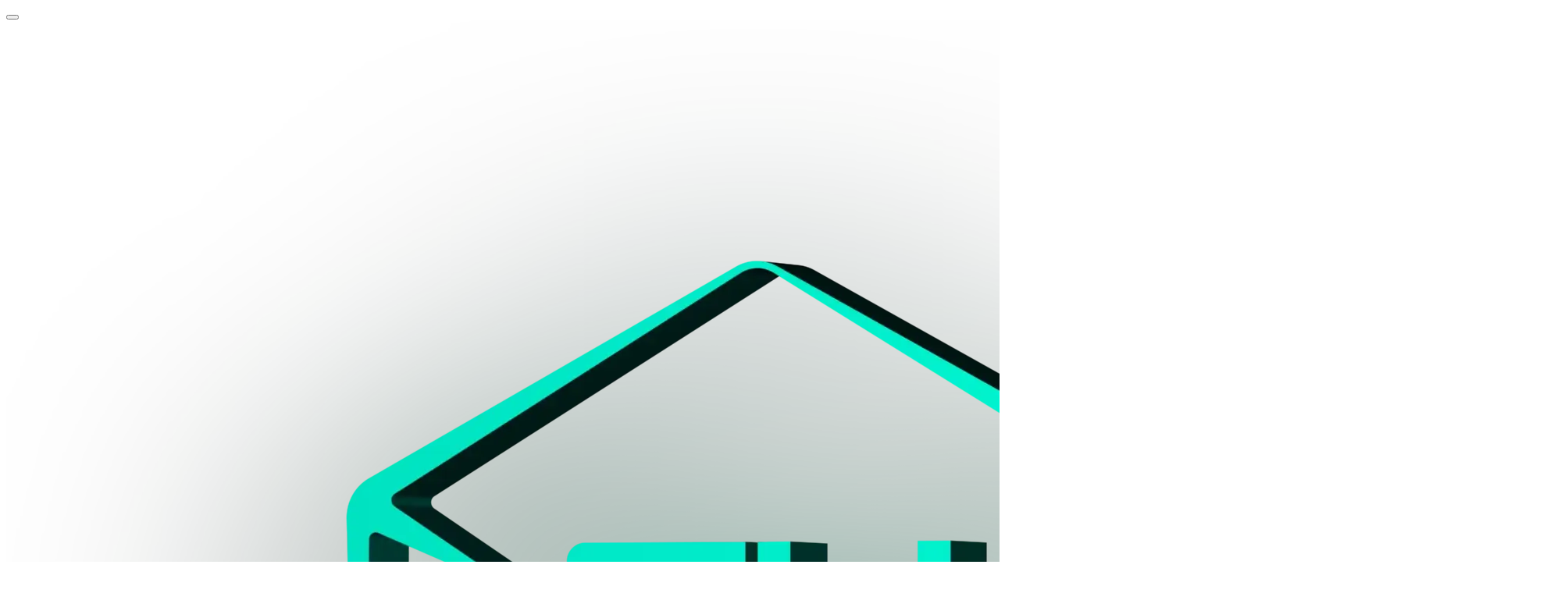

--- FILE ---
content_type: text/html
request_url: https://cubechallenges.com/es/challenges/bubble-trouble
body_size: 14409
content:
<!DOCTYPE html><!--4Z0CSZfrSJWpRtW4cBZJR--><html lang="es" dir="ltr" class="__variable_ab264d"><head><meta charSet="utf-8"/><meta name="viewport" content="width=device-width, initial-scale=1"/><link rel="preload" href="/_next/static/media/07b3e0877480a95d-s.p.woff2" as="font" crossorigin="" type="font/woff2"/><link rel="preload" href="/_next/static/media/2fe56c5e8a0dc232-s.p.woff2" as="font" crossorigin="" type="font/woff2"/><link rel="preload" href="/_next/static/media/38b0f38ce3150374-s.p.woff2" as="font" crossorigin="" type="font/woff2"/><link rel="preload" href="/_next/static/media/41bd27ab05ad8501-s.p.woff2" as="font" crossorigin="" type="font/woff2"/><link rel="preload" href="/_next/static/media/56b5d6ac638045ae-s.p.woff2" as="font" crossorigin="" type="font/woff2"/><link rel="preload" href="/_next/static/media/9cd3ffa281e77ae2-s.p.woff2" as="font" crossorigin="" type="font/woff2"/><link rel="preload" href="/_next/static/media/9e7c1d0a8f080966-s.p.woff2" as="font" crossorigin="" type="font/woff2"/><link rel="preload" href="/_next/static/media/c95d4fce0b415528-s.p.woff2" as="font" crossorigin="" type="font/woff2"/><link rel="preload" href="/_next/static/media/d491bd1e6d8ab343-s.p.woff2" as="font" crossorigin="" type="font/woff2"/><link rel="preload" href="/_next/static/media/ed9cb87f7cefa820-s.p.woff2" as="font" crossorigin="" type="font/woff2"/><link rel="preload" href="/_next/static/media/f9fa7964f036c69d-s.p.woff2" as="font" crossorigin="" type="font/woff2"/><link rel="stylesheet" href="/_next/static/css/47b41418a237d6d8.css" data-precedence="next"/><link rel="preload" as="script" fetchPriority="low" href="/_next/static/chunks/webpack-4becd9aa30e382d8.js"/><script src="/_next/static/chunks/4bd1b696-409494caf8c83275.js" async=""></script><script src="/_next/static/chunks/255-bc890497398629cf.js" async=""></script><script src="/_next/static/chunks/main-app-ee49641160f3eedb.js" async=""></script><script src="/_next/static/chunks/153-4c7d341b3030e38b.js" async=""></script><script src="/_next/static/chunks/117-8708419d6735e098.js" async=""></script><script src="/_next/static/chunks/app/%5Blocale%5D/challenges/%5Bid%5D/page-1f5c9743f278825b.js" async=""></script><script src="/_next/static/chunks/52-041bb22db8ef14ce.js" async=""></script><script src="/_next/static/chunks/999-020c3dc2c2db4efe.js" async=""></script><script src="/_next/static/chunks/502-34efb72c4d81eda0.js" async=""></script><script src="/_next/static/chunks/272-8294e95bc5015766.js" async=""></script><script src="/_next/static/chunks/app/%5Blocale%5D/layout-4e7498ebfbefe999.js" async=""></script><link rel="preload" href="https://src.cubechallenges.com/script.js" as="script"/><link rel="preload" href="/_next/static/chunks/256.f33ca3751bbc7296.js" as="script" fetchPriority="low"/><meta name="next-size-adjust" content=""/><meta name="google-site-verification" content="fML2Sr9epWI9p2wYRlI4vfl87XpchefyP_9wF1pe7u0"/><meta name="theme-color" content="#000000"/><meta name="color-scheme" content="dark"/><title>Bubble Trouble | Cube Challenges</title><meta name="description" content="¡Actúa rápido y completa las palabras en la pantalla y los problemas desaparecerán como una burbuja!"/><meta name="keywords" content="cubechallenges,cube,challenges,entertainment,cube challenges,desafíos,cerebro,habilidades,físico,fitness,horror,rojo,amarillo,verde,púrpura,categorías,arcade,juegos,juegos en la vida real,desafíos en la vida real"/><meta name="robots" content="index, follow, noarchive, nocache"/><link rel="canonical" href="https://cubechallenges.com/es/challenges/bubble-trouble"/><link rel="alternate" hrefLang="en" href="https://cubechallenges.com/en/challenges/bubble-trouble"/><link rel="alternate" hrefLang="it" href="https://cubechallenges.com/it/challenges/bubble-trouble"/><link rel="alternate" hrefLang="de" href="https://cubechallenges.com/de/challenges/bubble-trouble"/><link rel="alternate" hrefLang="fr" href="https://cubechallenges.com/fr/challenges/bubble-trouble"/><link rel="alternate" hrefLang="ro" href="https://cubechallenges.com/ro/challenges/bubble-trouble"/><meta property="og:title" content="Bubble Trouble | Cube Challenges"/><meta property="og:description" content="¡Actúa rápido y completa las palabras en la pantalla y los problemas desaparecerán como una burbuja!"/><meta property="og:url" content="https://cubechallenges.com/es/challenges/bubble-trouble"/><meta property="og:site_name" content="Bubble Trouble | Cube Challenges"/><meta property="og:locale" content="es"/><meta property="og:image" content="https://cubechallenges.com/_next/static/media/bubble-trouble.0cf29b69.webp"/><meta property="og:image:secure_url" content="https:/cubechallenges.com/_next/static/media/bubble-trouble.0cf29b69.webp"/><meta property="og:image:type" content="image/webp"/><meta property="og:image:width" content="150"/><meta property="og:image:height" content="150"/><meta property="og:image:alt" content="Logo for Bubble Trouble | Cube Challenges"/><meta property="og:type" content="website"/><meta name="twitter:card" content="summary"/><meta name="twitter:title" content="Bubble Trouble | Cube Challenges"/><meta name="twitter:description" content="¡Actúa rápido y completa las palabras en la pantalla y los problemas desaparecerán como una burbuja!"/><meta name="twitter:image" content="https://cubechallenges.com/_next/static/media/bubble-trouble.0cf29b69.webp"/><meta name="twitter:image:secure_url" content="https:/cubechallenges.com/_next/static/media/bubble-trouble.0cf29b69.webp"/><meta name="twitter:image:type" content="image/webp"/><meta name="twitter:image:width" content="150"/><meta name="twitter:image:height" content="150"/><meta name="twitter:image:alt" content="Logo for Bubble Trouble | Cube Challenges"/><link rel="icon" href="/favicon.ico" type="image/x-icon" sizes="2000x2000"/><link rel="icon" href="/_next/static/media/bubble-trouble.0cf29b69.webp" type="image/webp"/><link rel="apple-touch-icon" href="/_next/static/media/bubble-trouble.0cf29b69.webp" type="image/webp"/><script src="/_next/static/chunks/polyfills-42372ed130431b0a.js" noModule=""></script></head><body class="m-1 bg-cube-gray p-0 text-white"><div hidden=""><!--$--><!--/$--></div><div class="fixed top-0 z-50 flex w-full items-center justify-between px-8"><div><button class="absolute top-8 left-6 space-y-2 px-1 py-2" aria-label="Toggle Menu"><span class="block h-[1px] w-8 bg-white/70 transition-transform duration-300 md:h-[2px] "></span><span class="block h-[1px] w-8 bg-white/70 transition-transform duration-300 md:h-[2px] "></span></button></div><div><a href="/es"><img alt="Cube Logo" loading="lazy" width="2000" height="2000" decoding="async" data-nimg="1" class="size-28" style="color:transparent;background-size:cover;background-position:50% 50%;background-repeat:no-repeat;background-image:url(&quot;data:image/svg+xml;charset=utf-8,%3Csvg xmlns=&#x27;http://www.w3.org/2000/svg&#x27; viewBox=&#x27;0 0 320 320&#x27;%3E%3Cfilter id=&#x27;b&#x27; color-interpolation-filters=&#x27;sRGB&#x27;%3E%3CfeGaussianBlur stdDeviation=&#x27;20&#x27;/%3E%3CfeColorMatrix values=&#x27;1 0 0 0 0 0 1 0 0 0 0 0 1 0 0 0 0 0 100 -1&#x27; result=&#x27;s&#x27;/%3E%3CfeFlood x=&#x27;0&#x27; y=&#x27;0&#x27; width=&#x27;100%25&#x27; height=&#x27;100%25&#x27;/%3E%3CfeComposite operator=&#x27;out&#x27; in=&#x27;s&#x27;/%3E%3CfeComposite in2=&#x27;SourceGraphic&#x27;/%3E%3CfeGaussianBlur stdDeviation=&#x27;20&#x27;/%3E%3C/filter%3E%3Cimage width=&#x27;100%25&#x27; height=&#x27;100%25&#x27; x=&#x27;0&#x27; y=&#x27;0&#x27; preserveAspectRatio=&#x27;none&#x27; style=&#x27;filter: url(%23b);&#x27; href=&#x27;[data-uri]&#x27;/%3E%3C/svg%3E&quot;)" srcSet="/_next/static/chunks/images/_next/static/media/logo.e243aa39_2048.webp 1x, /_next/static/chunks/images/_next/static/media/logo.e243aa39_3840.webp 2x" src="/_next/static/chunks/images/_next/static/media/logo.e243aa39_3840.webp"/></a></div><div><div class="absolute top-6 right-6 md:top-8"><button class="flex flex-col items-center md:flex-row md:justify-end"><img alt="Left Globe" loading="lazy" width="17" height="35" decoding="async" data-nimg="1" class="h-6 w-6 max-md:rotate-90 md:transition-transform md:duration-300 md:translate-x-3" style="color:transparent" src="/_next/static/media/globe-left.43b4d479.svg"/><div class="flex flex-col items-center justify-center transition-all duration-300 overflow-hidden opacity-0 max-md:max-h-0 md:flex-row md:max-w-0"><a class="focus:outline-hidden md:ml-2" href="/en/challenges/bubble-trouble"><img alt="en flag" loading="lazy" width="100" height="100" decoding="async" data-nimg="1" class="h-6 w-6 opacity-50" style="color:transparent" src="/_next/static/media/en.80f56af1.svg"/></a><a class="focus:outline-hidden md:ml-2" href="/it/challenges/bubble-trouble"><img alt="it flag" loading="lazy" width="405" height="405" decoding="async" data-nimg="1" class="h-6 w-6 opacity-50" style="color:transparent" src="/_next/static/media/it.72e66669.svg"/></a><a class="focus:outline-hidden md:ml-2" href="/de/challenges/bubble-trouble"><img alt="de flag" loading="lazy" width="100" height="100" decoding="async" data-nimg="1" class="h-6 w-6 opacity-50" style="color:transparent" src="/_next/static/media/de.ce49463a.svg"/></a><a class="focus:outline-hidden md:ml-2" href="/fr/challenges/bubble-trouble"><img alt="fr flag" loading="lazy" width="405" height="405" decoding="async" data-nimg="1" class="h-6 w-6 opacity-50" style="color:transparent" src="/_next/static/media/fr.37481f8e.svg"/></a><a class="focus:outline-hidden md:ml-2" href="/es/challenges/bubble-trouble"><img alt="es flag" loading="lazy" width="405" height="405" decoding="async" data-nimg="1" class="h-6 w-6 opacity-100" style="color:transparent" src="/_next/static/media/es.8aaccc8f.svg"/></a><a class="focus:outline-hidden md:ml-2" href="/ro/challenges/bubble-trouble"><img alt="ro flag" loading="lazy" width="500" height="500" decoding="async" data-nimg="1" class="h-6 w-6 opacity-50" style="color:transparent" src="/_next/static/media/ro.0f6ebd2a.svg"/></a></div><img alt="Right Globe" loading="lazy" width="17" height="35" decoding="async" data-nimg="1" class="h-6 w-6 max-md:rotate-90 max-md:transition-transform max-md:duration-300 max-md:-translate-y-3" style="color:transparent" src="/_next/static/media/globe-right.05249e99.svg"/></button></div></div></div><div class="max-w-20 max-h-20 md:max-w-28 md:max-h-28 rounded-full w-full h-full fixed bottom-6 left-6 z-90 min-h-20 min-w-20 animate-changeColor border border-cube-cyan border-solid p-2 transition-all duration-500 md:min-h-28 md:min-w-28"><div class="flex h-full w-full flex-col bg-transparent rounded-full transition-all"><button class="cursor-pointer items-center border-none p-1 font-black text-sm/4 text-white uppercase outline-hidden transition-all md:text-base/4 h-full bg-[radial-gradient(circle,rgba(255,255,255,0.1),transparent_70%)] rounded-full hover:bg-[radial-gradient(circle,rgba(255,255,255,0.4),transparent_65%)] z-100 text-balance">Get a Quote</button><div class="hidden"><div class="z-10 px-8 w-full"><form class="mx-auto my-6 flex flex-col items-start justify-center gap-2 md:gap-4 md:w-full"><div class="gap-2 md:gap-4 flex w-full flex-col"><div class="flex w-full flex-col items-start justify-center "><label for="name" class="mb-1 capitalize">nombre</label><div class="relative flex w-full flex-col items-start justify-center sm:flex-row sm:items-center sm:gap-5 border border-cube-cyan"><input class="w-full h-10 bg-transparent px-4 text-base focus:outline-hidden active:outline-hidden transition-colors duration-250 text-input" placeholder="" id="name" name="name"/></div></div><div class="flex w-full flex-col items-start justify-center "><label for="surname" class="mb-1 capitalize">apellido</label><div class="relative flex w-full flex-col items-start justify-center sm:flex-row sm:items-center sm:gap-5 border border-cube-cyan"><input class="w-full h-10 bg-transparent px-4 text-base focus:outline-hidden active:outline-hidden transition-colors duration-250 text-input" placeholder="" id="surname" name="surname"/></div></div></div><div class="flex w-full flex-col items-start justify-center "><label for="email" class="mb-1 capitalize">correo electrónico</label><div class="relative flex w-full flex-col items-start justify-center sm:flex-row sm:items-center sm:gap-5 border border-cube-cyan"><input class="w-full h-10 bg-transparent px-4 text-base focus:outline-hidden active:outline-hidden transition-colors duration-250 text-input" placeholder="" type="email" id="email" name="email"/></div></div><div class="flex w-full flex-col items-start justify-center "><label for="country" class="mb-1 capitalize">país</label><div class="relative flex w-full flex-col items-start justify-center sm:flex-row sm:items-center sm:gap-5 border border-cube-cyan"><select class="w-full h-10 bg-transparent px-4 text-base focus:outline-hidden active:outline-hidden transition-colors duration-250 text-input" id="country" name="country"><option class="bg-black text-white" value="" disabled="" selected="">Seleccionar país</option><option class="bg-black text-white" value="Afghanistan">Afghanistan</option><option class="bg-black text-white" value="Åland Islands">Åland Islands</option><option class="bg-black text-white" value="Albania">Albania</option><option class="bg-black text-white" value="Algeria">Algeria</option><option class="bg-black text-white" value="American Samoa">American Samoa</option><option class="bg-black text-white" value="Andorra">Andorra</option><option class="bg-black text-white" value="Angola">Angola</option><option class="bg-black text-white" value="Anguilla">Anguilla</option><option class="bg-black text-white" value="Antarctica">Antarctica</option><option class="bg-black text-white" value="Antigua and Barbuda">Antigua and Barbuda</option><option class="bg-black text-white" value="Argentina">Argentina</option><option class="bg-black text-white" value="Armenia">Armenia</option><option class="bg-black text-white" value="Aruba">Aruba</option><option class="bg-black text-white" value="Australia">Australia</option><option class="bg-black text-white" value="Austria">Austria</option><option class="bg-black text-white" value="Azerbaijan">Azerbaijan</option><option class="bg-black text-white" value="Bahamas">Bahamas</option><option class="bg-black text-white" value="Bahrain">Bahrain</option><option class="bg-black text-white" value="Bangladesh">Bangladesh</option><option class="bg-black text-white" value="Barbados">Barbados</option><option class="bg-black text-white" value="Belarus">Belarus</option><option class="bg-black text-white" value="Belgium">Belgium</option><option class="bg-black text-white" value="Belize">Belize</option><option class="bg-black text-white" value="Benin">Benin</option><option class="bg-black text-white" value="Bermuda">Bermuda</option><option class="bg-black text-white" value="Bhutan">Bhutan</option><option class="bg-black text-white" value="Bolivia">Bolivia</option><option class="bg-black text-white" value="Bosnia and Herzegovina">Bosnia and Herzegovina</option><option class="bg-black text-white" value="Botswana">Botswana</option><option class="bg-black text-white" value="Bouvet Island">Bouvet Island</option><option class="bg-black text-white" value="Brazil">Brazil</option><option class="bg-black text-white" value="British Indian Ocean Territory">British Indian Ocean Territory</option><option class="bg-black text-white" value="Brunei Darussalam">Brunei Darussalam</option><option class="bg-black text-white" value="Bulgaria">Bulgaria</option><option class="bg-black text-white" value="Burkina Faso">Burkina Faso</option><option class="bg-black text-white" value="Burundi">Burundi</option><option class="bg-black text-white" value="Cambodia">Cambodia</option><option class="bg-black text-white" value="Cameroon">Cameroon</option><option class="bg-black text-white" value="Canada">Canada</option><option class="bg-black text-white" value="Cape Verde">Cape Verde</option><option class="bg-black text-white" value="Cayman Islands">Cayman Islands</option><option class="bg-black text-white" value="Central African Republic">Central African Republic</option><option class="bg-black text-white" value="Chad">Chad</option><option class="bg-black text-white" value="Chile">Chile</option><option class="bg-black text-white" value="China">China</option><option class="bg-black text-white" value="Christmas Island">Christmas Island</option><option class="bg-black text-white" value="Cocos (Keeling) Islands">Cocos (Keeling) Islands</option><option class="bg-black text-white" value="Colombia">Colombia</option><option class="bg-black text-white" value="Comoros">Comoros</option><option class="bg-black text-white" value="Congo, The Democratic Republic of The">Congo, The Democratic Republic of The</option><option class="bg-black text-white" value="Congo">Congo</option><option class="bg-black text-white" value="Cook Islands">Cook Islands</option><option class="bg-black text-white" value="Costa Rica">Costa Rica</option><option class="bg-black text-white" value="Cote D&#x27;ivoire">Cote D&#x27;ivoire</option><option class="bg-black text-white" value="Croatia">Croatia</option><option class="bg-black text-white" value="Cuba">Cuba</option><option class="bg-black text-white" value="Cyprus">Cyprus</option><option class="bg-black text-white" value="Czech Republic">Czech Republic</option><option class="bg-black text-white" value="Denmark">Denmark</option><option class="bg-black text-white" value="Djibouti">Djibouti</option><option class="bg-black text-white" value="Dominica">Dominica</option><option class="bg-black text-white" value="Dominican Republic">Dominican Republic</option><option class="bg-black text-white" value="Ecuador">Ecuador</option><option class="bg-black text-white" value="Egypt">Egypt</option><option class="bg-black text-white" value="El Salvador">El Salvador</option><option class="bg-black text-white" value="Equatorial Guinea">Equatorial Guinea</option><option class="bg-black text-white" value="Eritrea">Eritrea</option><option class="bg-black text-white" value="Estonia">Estonia</option><option class="bg-black text-white" value="Ethiopia">Ethiopia</option><option class="bg-black text-white" value="Falkland Islands (Malvinas)">Falkland Islands (Malvinas)</option><option class="bg-black text-white" value="Faroe Islands">Faroe Islands</option><option class="bg-black text-white" value="Fiji">Fiji</option><option class="bg-black text-white" value="Finland">Finland</option><option class="bg-black text-white" value="France">France</option><option class="bg-black text-white" value="French Guiana">French Guiana</option><option class="bg-black text-white" value="French Polynesia">French Polynesia</option><option class="bg-black text-white" value="French Southern Territories">French Southern Territories</option><option class="bg-black text-white" value="Gabon">Gabon</option><option class="bg-black text-white" value="Gambia">Gambia</option><option class="bg-black text-white" value="Georgia">Georgia</option><option class="bg-black text-white" value="Germany">Germany</option><option class="bg-black text-white" value="Ghana">Ghana</option><option class="bg-black text-white" value="Gibraltar">Gibraltar</option><option class="bg-black text-white" value="Greece">Greece</option><option class="bg-black text-white" value="Greenland">Greenland</option><option class="bg-black text-white" value="Grenada">Grenada</option><option class="bg-black text-white" value="Guadeloupe">Guadeloupe</option><option class="bg-black text-white" value="Guam">Guam</option><option class="bg-black text-white" value="Guatemala">Guatemala</option><option class="bg-black text-white" value="Guernsey">Guernsey</option><option class="bg-black text-white" value="Guinea-bissau">Guinea-bissau</option><option class="bg-black text-white" value="Guinea">Guinea</option><option class="bg-black text-white" value="Guyana">Guyana</option><option class="bg-black text-white" value="Haiti">Haiti</option><option class="bg-black text-white" value="Heard Island and Mcdonald Islands">Heard Island and Mcdonald Islands</option><option class="bg-black text-white" value="Holy See (Vatican City State)">Holy See (Vatican City State)</option><option class="bg-black text-white" value="Honduras">Honduras</option><option class="bg-black text-white" value="Hong Kong">Hong Kong</option><option class="bg-black text-white" value="Hungary">Hungary</option><option class="bg-black text-white" value="Iceland">Iceland</option><option class="bg-black text-white" value="India">India</option><option class="bg-black text-white" value="Indonesia">Indonesia</option><option class="bg-black text-white" value="Iran, Islamic Republic of">Iran, Islamic Republic of</option><option class="bg-black text-white" value="Iraq">Iraq</option><option class="bg-black text-white" value="Ireland">Ireland</option><option class="bg-black text-white" value="Isle of Man">Isle of Man</option><option class="bg-black text-white" value="Israel">Israel</option><option class="bg-black text-white" value="Italy">Italy</option><option class="bg-black text-white" value="Jamaica">Jamaica</option><option class="bg-black text-white" value="Japan">Japan</option><option class="bg-black text-white" value="Jersey">Jersey</option><option class="bg-black text-white" value="Jordan">Jordan</option><option class="bg-black text-white" value="Kazakhstan">Kazakhstan</option><option class="bg-black text-white" value="Kenya">Kenya</option><option class="bg-black text-white" value="Kiribati">Kiribati</option><option class="bg-black text-white" value="Korea, Democratic People&#x27;s Republic of">Korea, Democratic People&#x27;s Republic of</option><option class="bg-black text-white" value="Korea, Republic of">Korea, Republic of</option><option class="bg-black text-white" value="Kuwait">Kuwait</option><option class="bg-black text-white" value="Kyrgyzstan">Kyrgyzstan</option><option class="bg-black text-white" value="Lao People&#x27;s Democratic Republic">Lao People&#x27;s Democratic Republic</option><option class="bg-black text-white" value="Latvia">Latvia</option><option class="bg-black text-white" value="Lebanon">Lebanon</option><option class="bg-black text-white" value="Lesotho">Lesotho</option><option class="bg-black text-white" value="Liberia">Liberia</option><option class="bg-black text-white" value="Libyan Arab Jamahiriya">Libyan Arab Jamahiriya</option><option class="bg-black text-white" value="Liechtenstein">Liechtenstein</option><option class="bg-black text-white" value="Lithuania">Lithuania</option><option class="bg-black text-white" value="Luxembourg">Luxembourg</option><option class="bg-black text-white" value="Macao">Macao</option><option class="bg-black text-white" value="Macedonia, The Former Yugoslav Republic of">Macedonia, The Former Yugoslav Republic of</option><option class="bg-black text-white" value="Madagascar">Madagascar</option><option class="bg-black text-white" value="Malawi">Malawi</option><option class="bg-black text-white" value="Malaysia">Malaysia</option><option class="bg-black text-white" value="Maldives">Maldives</option><option class="bg-black text-white" value="Mali">Mali</option><option class="bg-black text-white" value="Malta">Malta</option><option class="bg-black text-white" value="Marshall Islands">Marshall Islands</option><option class="bg-black text-white" value="Martinique">Martinique</option><option class="bg-black text-white" value="Mauritania">Mauritania</option><option class="bg-black text-white" value="Mauritius">Mauritius</option><option class="bg-black text-white" value="Mayotte">Mayotte</option><option class="bg-black text-white" value="Mexico">Mexico</option><option class="bg-black text-white" value="Micronesia, Federated States of">Micronesia, Federated States of</option><option class="bg-black text-white" value="Moldova, Republic of">Moldova, Republic of</option><option class="bg-black text-white" value="Monaco">Monaco</option><option class="bg-black text-white" value="Mongolia">Mongolia</option><option class="bg-black text-white" value="Montenegro">Montenegro</option><option class="bg-black text-white" value="Montserrat">Montserrat</option><option class="bg-black text-white" value="Morocco">Morocco</option><option class="bg-black text-white" value="Mozambique">Mozambique</option><option class="bg-black text-white" value="Myanmar">Myanmar</option><option class="bg-black text-white" value="Namibia">Namibia</option><option class="bg-black text-white" value="Nauru">Nauru</option><option class="bg-black text-white" value="Nepal">Nepal</option><option class="bg-black text-white" value="Netherlands Antilles">Netherlands Antilles</option><option class="bg-black text-white" value="Netherlands">Netherlands</option><option class="bg-black text-white" value="New Caledonia">New Caledonia</option><option class="bg-black text-white" value="New Zealand">New Zealand</option><option class="bg-black text-white" value="Nicaragua">Nicaragua</option><option class="bg-black text-white" value="Niger">Niger</option><option class="bg-black text-white" value="Nigeria">Nigeria</option><option class="bg-black text-white" value="Niue">Niue</option><option class="bg-black text-white" value="Norfolk Island">Norfolk Island</option><option class="bg-black text-white" value="Northern Mariana Islands">Northern Mariana Islands</option><option class="bg-black text-white" value="Norway">Norway</option><option class="bg-black text-white" value="Oman">Oman</option><option class="bg-black text-white" value="Pakistan">Pakistan</option><option class="bg-black text-white" value="Palau">Palau</option><option class="bg-black text-white" value="Palestinian Territory, Occupied">Palestinian Territory, Occupied</option><option class="bg-black text-white" value="Panama">Panama</option><option class="bg-black text-white" value="Papua New Guinea">Papua New Guinea</option><option class="bg-black text-white" value="Paraguay">Paraguay</option><option class="bg-black text-white" value="Peru">Peru</option><option class="bg-black text-white" value="Philippines">Philippines</option><option class="bg-black text-white" value="Pitcairn">Pitcairn</option><option class="bg-black text-white" value="Poland">Poland</option><option class="bg-black text-white" value="Portugal">Portugal</option><option class="bg-black text-white" value="Puerto Rico">Puerto Rico</option><option class="bg-black text-white" value="Qatar">Qatar</option><option class="bg-black text-white" value="Reunion">Reunion</option><option class="bg-black text-white" value="Romania">Romania</option><option class="bg-black text-white" value="Russian Federation">Russian Federation</option><option class="bg-black text-white" value="Rwanda">Rwanda</option><option class="bg-black text-white" value="Saint Helena">Saint Helena</option><option class="bg-black text-white" value="Saint Kitts and Nevis">Saint Kitts and Nevis</option><option class="bg-black text-white" value="Saint Lucia">Saint Lucia</option><option class="bg-black text-white" value="Saint Pierre and Miquelon">Saint Pierre and Miquelon</option><option class="bg-black text-white" value="Saint Vincent and The Grenadines">Saint Vincent and The Grenadines</option><option class="bg-black text-white" value="Samoa">Samoa</option><option class="bg-black text-white" value="San Marino">San Marino</option><option class="bg-black text-white" value="Sao Tome and Principe">Sao Tome and Principe</option><option class="bg-black text-white" value="Saudi Arabia">Saudi Arabia</option><option class="bg-black text-white" value="Senegal">Senegal</option><option class="bg-black text-white" value="Serbia">Serbia</option><option class="bg-black text-white" value="Seychelles">Seychelles</option><option class="bg-black text-white" value="Sierra Leone">Sierra Leone</option><option class="bg-black text-white" value="Singapore">Singapore</option><option class="bg-black text-white" value="Slovakia">Slovakia</option><option class="bg-black text-white" value="Slovenia">Slovenia</option><option class="bg-black text-white" value="Solomon Islands">Solomon Islands</option><option class="bg-black text-white" value="Somalia">Somalia</option><option class="bg-black text-white" value="South Africa">South Africa</option><option class="bg-black text-white" value="South Georgia and The South Sandwich Islands">South Georgia and The South Sandwich Islands</option><option class="bg-black text-white" value="Spain">Spain</option><option class="bg-black text-white" value="Sri Lanka">Sri Lanka</option><option class="bg-black text-white" value="Sudan">Sudan</option><option class="bg-black text-white" value="Suriname">Suriname</option><option class="bg-black text-white" value="Svalbard and Jan Mayen">Svalbard and Jan Mayen</option><option class="bg-black text-white" value="Swaziland">Swaziland</option><option class="bg-black text-white" value="Sweden">Sweden</option><option class="bg-black text-white" value="Switzerland">Switzerland</option><option class="bg-black text-white" value="Syrian Arab Republic">Syrian Arab Republic</option><option class="bg-black text-white" value="Taiwan, Province of China">Taiwan, Province of China</option><option class="bg-black text-white" value="Tajikistan">Tajikistan</option><option class="bg-black text-white" value="Tanzania, United Republic of">Tanzania, United Republic of</option><option class="bg-black text-white" value="Thailand">Thailand</option><option class="bg-black text-white" value="Timor-leste">Timor-leste</option><option class="bg-black text-white" value="Togo">Togo</option><option class="bg-black text-white" value="Tokelau">Tokelau</option><option class="bg-black text-white" value="Tonga">Tonga</option><option class="bg-black text-white" value="Trinidad and Tobago">Trinidad and Tobago</option><option class="bg-black text-white" value="Tunisia">Tunisia</option><option class="bg-black text-white" value="Turkey">Turkey</option><option class="bg-black text-white" value="Turkmenistan">Turkmenistan</option><option class="bg-black text-white" value="Turks and Caicos Islands">Turks and Caicos Islands</option><option class="bg-black text-white" value="Tuvalu">Tuvalu</option><option class="bg-black text-white" value="Uganda">Uganda</option><option class="bg-black text-white" value="Ukraine">Ukraine</option><option class="bg-black text-white" value="United Arab Emirates">United Arab Emirates</option><option class="bg-black text-white" value="United Kingdom">United Kingdom</option><option class="bg-black text-white" value="United States Minor Outlying Islands">United States Minor Outlying Islands</option><option class="bg-black text-white" value="United States">United States</option><option class="bg-black text-white" value="Uruguay">Uruguay</option><option class="bg-black text-white" value="Uzbekistan">Uzbekistan</option><option class="bg-black text-white" value="Vanuatu">Vanuatu</option><option class="bg-black text-white" value="Venezuela">Venezuela</option><option class="bg-black text-white" value="Viet Nam">Viet Nam</option><option class="bg-black text-white" value="Virgin Islands, British">Virgin Islands, British</option><option class="bg-black text-white" value="Virgin Islands, U.S.">Virgin Islands, U.S.</option><option class="bg-black text-white" value="Wallis and Futuna">Wallis and Futuna</option><option class="bg-black text-white" value="Western Sahara">Western Sahara</option><option class="bg-black text-white" value="Yemen">Yemen</option><option class="bg-black text-white" value="Zambia">Zambia</option><option class="bg-black text-white" value="Zimbabwe">Zimbabwe</option></select></div></div><div class="flex w-full flex-col items-start justify-center "><label for="city" class="mb-1 capitalize">ciudad</label><div class="relative flex w-full flex-col items-start justify-center sm:flex-row sm:items-center sm:gap-5 border border-cube-cyan"><input class="w-full h-10 bg-transparent px-4 text-base focus:outline-hidden active:outline-hidden transition-colors duration-250 text-input" placeholder="" type="city" id="city" name="city"/></div></div><div class="flex w-full flex-col items-start justify-center "><label for="message" class="mb-1 capitalize">mensaje</label><div class="relative flex w-full flex-col items-start justify-center sm:flex-row sm:items-center sm:gap-5 border border-cube-cyan"><textarea class="h-20 min-h-10 md:min-h-20 resize-none pt-2 w-full h-10 bg-transparent px-4 text-base focus:outline-hidden active:outline-hidden transition-colors duration-250 text-input" name="message" id="message"></textarea></div></div><img alt="Send" loading="lazy" width="53" height="39" decoding="async" data-nimg="1" class="pointer-events-none opacity-50 z-50 mx-auto mt-8 w-8 md:w-12" style="color:transparent" src="/_next/static/media/quote-send.442668cf.svg"/><div class="items-center justify-center flex w-full flex-col"></div></form></div></div></div></div><img alt="" loading="lazy" width="1920" height="1080" decoding="async" data-nimg="1" class="fixed top-0 left-0 -z-30 h-svh w-svw animate-bg-stars bg-repeat object-cover" style="color:transparent;background-size:cover;background-position:50% 50%;background-repeat:no-repeat;background-image:url(&quot;data:image/svg+xml;charset=utf-8,%3Csvg xmlns=&#x27;http://www.w3.org/2000/svg&#x27; viewBox=&#x27;0 0 320 200&#x27;%3E%3Cfilter id=&#x27;b&#x27; color-interpolation-filters=&#x27;sRGB&#x27;%3E%3CfeGaussianBlur stdDeviation=&#x27;20&#x27;/%3E%3CfeColorMatrix values=&#x27;1 0 0 0 0 0 1 0 0 0 0 0 1 0 0 0 0 0 100 -1&#x27; result=&#x27;s&#x27;/%3E%3CfeFlood x=&#x27;0&#x27; y=&#x27;0&#x27; width=&#x27;100%25&#x27; height=&#x27;100%25&#x27;/%3E%3CfeComposite operator=&#x27;out&#x27; in=&#x27;s&#x27;/%3E%3CfeComposite in2=&#x27;SourceGraphic&#x27;/%3E%3CfeGaussianBlur stdDeviation=&#x27;20&#x27;/%3E%3C/filter%3E%3Cimage width=&#x27;100%25&#x27; height=&#x27;100%25&#x27; x=&#x27;0&#x27; y=&#x27;0&#x27; preserveAspectRatio=&#x27;none&#x27; style=&#x27;filter: url(%23b);&#x27; href=&#x27;[data-uri]&#x27;/%3E%3C/svg%3E&quot;)" srcSet="/_next/static/chunks/images/_next/static/media/stars-bg.a44d2fc3_1920.webp 1x, /_next/static/chunks/images/_next/static/media/stars-bg.a44d2fc3_3840.webp 2x" src="/_next/static/chunks/images/_next/static/media/stars-bg.a44d2fc3_3840.webp"/><div class="flex w-full flex-col lg:flex-row"><div class="w-full lg:fixed lg:left-0 lg:h-full lg:w-1/2"><div class="relative flex w-full flex-row flex-nowrap items-center justify-start overflow-hidden bg-black p-0"><div class="flex transform transition-transform duration-700 ease-in-out" style="transform:translateX(-0%)"><div class="h-auto min-w-full lg:h-screen"><img alt="carousel-image-0" loading="lazy" width="1200" height="1200" decoding="async" data-nimg="1" class="h-full min-w-full object-cover" style="color:transparent;background-size:cover;background-position:50% 50%;background-repeat:no-repeat;background-image:url(&quot;data:image/svg+xml;charset=utf-8,%3Csvg xmlns=&#x27;http://www.w3.org/2000/svg&#x27; viewBox=&#x27;0 0 320 320&#x27;%3E%3Cfilter id=&#x27;b&#x27; color-interpolation-filters=&#x27;sRGB&#x27;%3E%3CfeGaussianBlur stdDeviation=&#x27;20&#x27;/%3E%3CfeColorMatrix values=&#x27;1 0 0 0 0 0 1 0 0 0 0 0 1 0 0 0 0 0 100 -1&#x27; result=&#x27;s&#x27;/%3E%3CfeFlood x=&#x27;0&#x27; y=&#x27;0&#x27; width=&#x27;100%25&#x27; height=&#x27;100%25&#x27;/%3E%3CfeComposite operator=&#x27;out&#x27; in=&#x27;s&#x27;/%3E%3CfeComposite in2=&#x27;SourceGraphic&#x27;/%3E%3CfeGaussianBlur stdDeviation=&#x27;20&#x27;/%3E%3C/filter%3E%3Cimage width=&#x27;100%25&#x27; height=&#x27;100%25&#x27; x=&#x27;0&#x27; y=&#x27;0&#x27; preserveAspectRatio=&#x27;none&#x27; style=&#x27;filter: url(%23b);&#x27; href=&#x27;[data-uri]&#x27;/%3E%3C/svg%3E&quot;)" srcSet="/_next/static/chunks/images/_next/static/media/bubble-trouble-1.8ef46142_1200.webp 1x, /_next/static/chunks/images/_next/static/media/bubble-trouble-1.8ef46142_3840.webp 2x" src="/_next/static/chunks/images/_next/static/media/bubble-trouble-1.8ef46142_3840.webp"/></div></div><button class="absolute top-0 left-0 z-10 hidden h-full w-40 items-center justify-center lg:flex"></button><button class="absolute top-0 right-0 z-10 hidden h-full w-40 items-center justify-center lg:flex"></button><div class="absolute bottom-[5%] left-1/2 flex -translate-x-1/2 transform"><button class="relative mx-0.5 size-3 rounded-full border-0 border-gray-400 bg-white p-0 outline-hidden h-3 w-6 rounded-lg transition-all duration-200 ease-in"></button></div></div></div><div class="h-full w-full overflow-x-hidden pb-8 lg:fixed lg:right-0 lg:h-screen lg:w-1/2"><div class="flex flex-col items-center gap-8 px-12 pt-16 lg:items-start lg:pt-28 xl:px-24"><img alt="bubble-trouble_logo" loading="lazy" width="150" height="150" decoding="async" data-nimg="1" class="size-36 md:size-48" style="color:transparent;background-size:cover;background-position:50% 50%;background-repeat:no-repeat;background-image:url(&quot;data:image/svg+xml;charset=utf-8,%3Csvg xmlns=&#x27;http://www.w3.org/2000/svg&#x27; viewBox=&#x27;0 0 320 320&#x27;%3E%3Cfilter id=&#x27;b&#x27; color-interpolation-filters=&#x27;sRGB&#x27;%3E%3CfeGaussianBlur stdDeviation=&#x27;20&#x27;/%3E%3CfeColorMatrix values=&#x27;1 0 0 0 0 0 1 0 0 0 0 0 1 0 0 0 0 0 100 -1&#x27; result=&#x27;s&#x27;/%3E%3CfeFlood x=&#x27;0&#x27; y=&#x27;0&#x27; width=&#x27;100%25&#x27; height=&#x27;100%25&#x27;/%3E%3CfeComposite operator=&#x27;out&#x27; in=&#x27;s&#x27;/%3E%3CfeComposite in2=&#x27;SourceGraphic&#x27;/%3E%3CfeGaussianBlur stdDeviation=&#x27;20&#x27;/%3E%3C/filter%3E%3Cimage width=&#x27;100%25&#x27; height=&#x27;100%25&#x27; x=&#x27;0&#x27; y=&#x27;0&#x27; preserveAspectRatio=&#x27;none&#x27; style=&#x27;filter: url(%23b);&#x27; href=&#x27;[data-uri]&#x27;/%3E%3C/svg%3E&quot;)" srcSet="/_next/static/chunks/images/_next/static/media/bubble-trouble.0cf29b69_256.webp 1x, /_next/static/chunks/images/_next/static/media/bubble-trouble.0cf29b69_384.webp 2x" src="/_next/static/chunks/images/_next/static/media/bubble-trouble.0cf29b69_384.webp"/><h1 class="text-center font-semibold text-4xl uppercase md:text-5xl lg:text-left">Bubble Trouble</h1><p class="w-[90%] text-center text-base md:text-lg/5 lg:text-left">¡Actúa rápido y completa las palabras en la pantalla y los problemas desaparecerán como una burbuja!</p><div class="flex w-full flex-row flex-wrap items-center justify-center gap-8 overflow-hidden pb-1 lg:justify-start xl:gap-12"><div class="relative flex flex-col items-center gap-1"><div class="relative flex justify-center" style="width:85px;height:85px"><svg class="-rotate-90" style="width:85px;height:85px"><circle class="stroke-the-challenges-physical opacity-30" cx="42.5" cy="42.5" fill="transparent" r="38.75" stroke-width="2.5"></circle><circle class="stroke-the-challenges-physical" cx="42.5" cy="42.5" fill="transparent" r="38.75" stroke-width="3.75" stroke-dasharray="243.47343065320896" stroke-dashoffset="97.3893722612836" stroke-linecap="round"></circle></svg><div class="absolute flex justify-center pt-[2px]"><svg xmlns="http://www.w3.org/2000/svg" class="fill-the-challenges-physical size-[7.5rem]" viewBox="0 0 140 203.11"><path d="m58.38 110.07 11.84-14.04 2.19-2.59 28.89-31.42-37.79 3.12 18.11-34.99-14.03 16.63L38.7 78.19l36.23-3.11-16.55 34.99z"></path></svg></div></div><p class="font-medium text-sm xl:text-base text-the-challenges-physical">60<!-- -->%</p></div><div class="relative flex flex-col items-center gap-1"><div class="relative flex justify-center" style="width:85px;height:85px"><svg class="-rotate-90" style="width:85px;height:85px"><circle class="stroke-the-challenges-brain opacity-30" cx="42.5" cy="42.5" fill="transparent" r="38.75" stroke-width="2.5"></circle><circle class="stroke-the-challenges-brain" cx="42.5" cy="42.5" fill="transparent" r="38.75" stroke-width="3.75" stroke-dasharray="243.47343065320896" stroke-dashoffset="97.3893722612836" stroke-linecap="round"></circle></svg><div class="absolute flex justify-center pt-[2px]"><svg xmlns="http://www.w3.org/2000/svg" class="fill-the-challenges-brain size-[7.5rem]" viewBox="0 0 140 203.11"><path d="M101.57 66.76a15.57 15.57 0 0 0-30.46 0h-1.93a15.57 15.57 0 0 0-30.46 0H30.2v6.5h8.5a15.59 15.59 0 0 0 30.49 0h1.91a15.59 15.59 0 0 0 30.49 0h8.22v-6.5ZM54 82.33A12.33 12.33 0 1 1 66.28 70 12.33 12.33 0 0 1 54 82.33Zm32.39 0a12.35 12.35 0 0 1-12.39-12v-.63a12.33 12.33 0 1 1 12.35 12.63ZM74 69.7v.63-.63Z"></path></svg></div></div><p class="font-medium text-sm xl:text-base text-the-challenges-brain">60<!-- -->%</p></div><div class="relative flex flex-col items-center gap-1"><div class="relative flex justify-center" style="width:85px;height:85px"><svg class="-rotate-90" style="width:85px;height:85px"><circle class="stroke-the-challenges-skills opacity-30" cx="42.5" cy="42.5" fill="transparent" r="38.75" stroke-width="2.5"></circle><circle class="stroke-the-challenges-skills" cx="42.5" cy="42.5" fill="transparent" r="38.75" stroke-width="3.75" stroke-dasharray="243.47343065320896" stroke-dashoffset="48.6946861306418" stroke-linecap="round"></circle></svg><div class="absolute flex justify-center pt-[2px]"><svg xmlns="http://www.w3.org/2000/svg" class="fill-the-challenges-skills size-[7.5rem]" viewBox="0 0 140 203.11"><path d="M71.76 67.54a1.18 1.18 0 0 1 1-.84l5.92-.7v-5.95l-5.93-.72a1.18 1.18 0 0 1-1-.84 14.39 14.39 0 0 0-1.2-2.88 1.17 1.17 0 0 1 .11-1.28l3.68-4.71-4.17-4.19-4.71 3.68a1.17 1.17 0 0 1-1.29.11A15.58 15.58 0 0 0 61.3 48a1.2 1.2 0 0 1-.83-1l-.74-5.92h-5.91L53.09 47a1.2 1.2 0 0 1-.83 1 15 15 0 0 0-2.88 1.18 1.17 1.17 0 0 1-1.29-.11l-4.71-3.68-4.18 4.23 3.68 4.71a1.17 1.17 0 0 1 .1 1.28 17.14 17.14 0 0 0-1.19 2.88 1.16 1.16 0 0 1-1 .84l-5.94.72V66l5.94.72a1.16 1.16 0 0 1 1 .84A17.14 17.14 0 0 0 43 70.42a1.17 1.17 0 0 1-.1 1.28l-3.7 4.71 4.18 4.19 4.71-3.68a1.17 1.17 0 0 1 1.29-.11A15 15 0 0 0 52.26 78a1.21 1.21 0 0 1 .83 1l.73 5.94h5.91l.74-5.94a1.2 1.2 0 0 1 .83-1 15.58 15.58 0 0 0 2.88-1.18 1.17 1.17 0 0 1 1.29.11l4.71 3.68 4.17-4.19-3.68-4.72a1.17 1.17 0 0 1-.11-1.28 14.39 14.39 0 0 0 1.2-2.88Zm-8.19 2.26a9.6 9.6 0 1 1 0-13.57 9.59 9.59 0 0 1 0 13.57Z"></path><path d="M101.44 78.23a1.13 1.13 0 0 1-.6-1.15 12.22 12.22 0 0 0 0-2.26 1.2 1.2 0 0 1 .58-1.16l3.58-2.12-1.5-3.54-4.06 1.16a1.17 1.17 0 0 1-1.23-.38 11.14 11.14 0 0 0-1.63-1.59 1.17 1.17 0 0 1-.4-1.22l1.07-4.09-3.62-1.45-2 3.69a1.17 1.17 0 0 1-1.14.62 10.78 10.78 0 0 0-2.27 0 1.2 1.2 0 0 1-1.22-.61l-2.12-3.66L81.29 62l1.18 4.06a1.19 1.19 0 0 1-.38 1.23 12.33 12.33 0 0 0-1.6 1.63 1.19 1.19 0 0 1-1.21.42l-4.1-1.09-1.45 3.62 3.7 2.05a1.19 1.19 0 0 1 .62 1.14 10.14 10.14 0 0 0 0 2.27 1.19 1.19 0 0 1-.58 1.16l-3.66 2.12 1.54 3.6 4.06-1.17a1.15 1.15 0 0 1 1.23.38A12.29 12.29 0 0 0 82.29 85a1.14 1.14 0 0 1 .39 1.21l-1.07 4.1 3.63 1.45 2.05-3.7a1.12 1.12 0 0 1 1.14-.59 12.44 12.44 0 0 0 2.28 0 1.17 1.17 0 0 1 1.14.58L94 91.69l3.61-1.54-1.21-4.06a1.18 1.18 0 0 1 .38-1.23 12.23 12.23 0 0 0 1.59-1.63 1.16 1.16 0 0 1 1.22-.4l4.09 1.07 1.45-3.63ZM92.38 83a7.5 7.5 0 1 1 4-9.84 7.49 7.49 0 0 1-4 9.84ZM73.86 91.54a.61.61 0 0 1-.34-.61 8.41 8.41 0 0 0 0-1.23.64.64 0 0 1 .3-.64l2-1.16L75 86l-2.19.64a.64.64 0 0 1-.67-.22 6 6 0 0 0-.89-.85.62.62 0 0 1-.21-.67l.58-2.21-2-.8-1.1 2a.64.64 0 0 1-.62.33 5.07 5.07 0 0 0-1.23 0 .7.7 0 0 1-.64-.33l-1.14-2-2 .84.63 2.19a.7.7 0 0 1-.2.69 5.12 5.12 0 0 0-.87.87.64.64 0 0 1-.67.22l-2.21-.58-.8 2 2 1.11a.64.64 0 0 1 .33.61 5 5 0 0 0 0 1.23.65.65 0 0 1-.31.64l-2 1.16.83 1.94 2.21-.64a.64.64 0 0 1 .67.22 6 6 0 0 0 .89.85.69.69 0 0 1 .22.67l-.6 2.23 2 .78 1.11-2a.7.7 0 0 1 .63-.33 5.63 5.63 0 0 0 1.23 0 .65.65 0 0 1 .62.32l1.16 2 2-.84-.64-2.19a.63.63 0 0 1 .2-.67 6.08 6.08 0 0 0 .87-.89.61.61 0 0 1 .65-.22l2.23.58.78-2Zm-4.93 2.58a4.07 4.07 0 1 1 2.14-5.35 4.07 4.07 0 0 1-2.14 5.35Z"></path></svg></div></div><p class="font-medium text-sm xl:text-base text-the-challenges-skills">80<!-- -->%</p></div></div></div><div class="mx-auto mt-8 grid w-full grid-cols-auto-fill-240 items-center justify-center gap-4 px-2 lg:justify-start lg:pr-4 lg:pl-12 xl:pl-24"><a class="h-fit w-full" href="/es/challenges/buzzer-beater"><div class="flex w-full animate-scaleUpCenter flex-col items-center justify-between gap-4 rounded-xl border-2 border-transparent border-solid p-2 shadow-[0_0_30px_0_hsla(0,0%,100%,.07)] transition-all duration-200 ease-in-out hover:border-the-challenges-skills"><img alt="buzzer-beater logo" loading="lazy" width="150" height="150" decoding="async" data-nimg="1" class="h-36 w-36 object-cover" style="color:transparent;background-size:cover;background-position:50% 50%;background-repeat:no-repeat;background-image:url(&quot;data:image/svg+xml;charset=utf-8,%3Csvg xmlns=&#x27;http://www.w3.org/2000/svg&#x27; viewBox=&#x27;0 0 320 320&#x27;%3E%3Cfilter id=&#x27;b&#x27; color-interpolation-filters=&#x27;sRGB&#x27;%3E%3CfeGaussianBlur stdDeviation=&#x27;20&#x27;/%3E%3CfeColorMatrix values=&#x27;1 0 0 0 0 0 1 0 0 0 0 0 1 0 0 0 0 0 100 -1&#x27; result=&#x27;s&#x27;/%3E%3CfeFlood x=&#x27;0&#x27; y=&#x27;0&#x27; width=&#x27;100%25&#x27; height=&#x27;100%25&#x27;/%3E%3CfeComposite operator=&#x27;out&#x27; in=&#x27;s&#x27;/%3E%3CfeComposite in2=&#x27;SourceGraphic&#x27;/%3E%3CfeGaussianBlur stdDeviation=&#x27;20&#x27;/%3E%3C/filter%3E%3Cimage width=&#x27;100%25&#x27; height=&#x27;100%25&#x27; x=&#x27;0&#x27; y=&#x27;0&#x27; preserveAspectRatio=&#x27;none&#x27; style=&#x27;filter: url(%23b);&#x27; href=&#x27;[data-uri]&#x27;/%3E%3C/svg%3E&quot;)" srcSet="/_next/static/chunks/images/_next/static/media/buzzer-beater.2a60fbcd_256.webp 1x, /_next/static/chunks/images/_next/static/media/buzzer-beater.2a60fbcd_384.webp 2x" src="/_next/static/chunks/images/_next/static/media/buzzer-beater.2a60fbcd_384.webp"/><h1 class="text-nowrap text-center font-semibold text-base">BUZZER BEATER</h1><div class="flex w-full flex-row flex-wrap items-center justify-evenly gap-1 overflow-hidden pb-1"><div class="relative flex flex-col items-center gap-1"><div class="relative flex justify-center" style="width:50px;height:50px"><svg class="-rotate-90" style="width:50px;height:50px"><circle class="stroke-the-challenges-physical opacity-30" cx="25" cy="25" fill="transparent" r="22.75" stroke-width="1.5"></circle><circle class="stroke-the-challenges-physical" cx="25" cy="25" fill="transparent" r="22.75" stroke-width="2.25" stroke-dasharray="142.94246573833559" stroke-dashoffset="57.17698629533424" stroke-linecap="round"></circle></svg><div class="absolute flex justify-center pt-[2px]"><svg xmlns="http://www.w3.org/2000/svg" class="fill-the-challenges-physical size-16" viewBox="0 0 140 203.11"><path d="m58.38 110.07 11.84-14.04 2.19-2.59 28.89-31.42-37.79 3.12 18.11-34.99-14.03 16.63L38.7 78.19l36.23-3.11-16.55 34.99z"></path></svg></div></div><p class="font-medium text-xs xl:text-sm text-the-challenges-physical">60<!-- -->%</p></div><div class="relative flex flex-col items-center gap-1"><div class="relative flex justify-center" style="width:50px;height:50px"><svg class="-rotate-90" style="width:50px;height:50px"><circle class="stroke-the-challenges-brain opacity-30" cx="25" cy="25" fill="transparent" r="22.75" stroke-width="1.5"></circle><circle class="stroke-the-challenges-brain" cx="25" cy="25" fill="transparent" r="22.75" stroke-width="2.25" stroke-dasharray="142.94246573833559" stroke-dashoffset="85.76547944300135" stroke-linecap="round"></circle></svg><div class="absolute flex justify-center pt-[2px]"><svg xmlns="http://www.w3.org/2000/svg" class="fill-the-challenges-brain size-16" viewBox="0 0 140 203.11"><path d="M101.57 66.76a15.57 15.57 0 0 0-30.46 0h-1.93a15.57 15.57 0 0 0-30.46 0H30.2v6.5h8.5a15.59 15.59 0 0 0 30.49 0h1.91a15.59 15.59 0 0 0 30.49 0h8.22v-6.5ZM54 82.33A12.33 12.33 0 1 1 66.28 70 12.33 12.33 0 0 1 54 82.33Zm32.39 0a12.35 12.35 0 0 1-12.39-12v-.63a12.33 12.33 0 1 1 12.35 12.63ZM74 69.7v.63-.63Z"></path></svg></div></div><p class="font-medium text-xs xl:text-sm text-the-challenges-brain">40<!-- -->%</p></div><div class="relative flex flex-col items-center gap-1"><div class="relative flex justify-center" style="width:50px;height:50px"><svg class="-rotate-90" style="width:50px;height:50px"><circle class="stroke-the-challenges-skills opacity-30" cx="25" cy="25" fill="transparent" r="22.75" stroke-width="1.5"></circle><circle class="stroke-the-challenges-skills" cx="25" cy="25" fill="transparent" r="22.75" stroke-width="2.25" stroke-dasharray="142.94246573833559" stroke-dashoffset="28.58849314766712" stroke-linecap="round"></circle></svg><div class="absolute flex justify-center pt-[2px]"><svg xmlns="http://www.w3.org/2000/svg" class="fill-the-challenges-skills size-16" viewBox="0 0 140 203.11"><path d="M71.76 67.54a1.18 1.18 0 0 1 1-.84l5.92-.7v-5.95l-5.93-.72a1.18 1.18 0 0 1-1-.84 14.39 14.39 0 0 0-1.2-2.88 1.17 1.17 0 0 1 .11-1.28l3.68-4.71-4.17-4.19-4.71 3.68a1.17 1.17 0 0 1-1.29.11A15.58 15.58 0 0 0 61.3 48a1.2 1.2 0 0 1-.83-1l-.74-5.92h-5.91L53.09 47a1.2 1.2 0 0 1-.83 1 15 15 0 0 0-2.88 1.18 1.17 1.17 0 0 1-1.29-.11l-4.71-3.68-4.18 4.23 3.68 4.71a1.17 1.17 0 0 1 .1 1.28 17.14 17.14 0 0 0-1.19 2.88 1.16 1.16 0 0 1-1 .84l-5.94.72V66l5.94.72a1.16 1.16 0 0 1 1 .84A17.14 17.14 0 0 0 43 70.42a1.17 1.17 0 0 1-.1 1.28l-3.7 4.71 4.18 4.19 4.71-3.68a1.17 1.17 0 0 1 1.29-.11A15 15 0 0 0 52.26 78a1.21 1.21 0 0 1 .83 1l.73 5.94h5.91l.74-5.94a1.2 1.2 0 0 1 .83-1 15.58 15.58 0 0 0 2.88-1.18 1.17 1.17 0 0 1 1.29.11l4.71 3.68 4.17-4.19-3.68-4.72a1.17 1.17 0 0 1-.11-1.28 14.39 14.39 0 0 0 1.2-2.88Zm-8.19 2.26a9.6 9.6 0 1 1 0-13.57 9.59 9.59 0 0 1 0 13.57Z"></path><path d="M101.44 78.23a1.13 1.13 0 0 1-.6-1.15 12.22 12.22 0 0 0 0-2.26 1.2 1.2 0 0 1 .58-1.16l3.58-2.12-1.5-3.54-4.06 1.16a1.17 1.17 0 0 1-1.23-.38 11.14 11.14 0 0 0-1.63-1.59 1.17 1.17 0 0 1-.4-1.22l1.07-4.09-3.62-1.45-2 3.69a1.17 1.17 0 0 1-1.14.62 10.78 10.78 0 0 0-2.27 0 1.2 1.2 0 0 1-1.22-.61l-2.12-3.66L81.29 62l1.18 4.06a1.19 1.19 0 0 1-.38 1.23 12.33 12.33 0 0 0-1.6 1.63 1.19 1.19 0 0 1-1.21.42l-4.1-1.09-1.45 3.62 3.7 2.05a1.19 1.19 0 0 1 .62 1.14 10.14 10.14 0 0 0 0 2.27 1.19 1.19 0 0 1-.58 1.16l-3.66 2.12 1.54 3.6 4.06-1.17a1.15 1.15 0 0 1 1.23.38A12.29 12.29 0 0 0 82.29 85a1.14 1.14 0 0 1 .39 1.21l-1.07 4.1 3.63 1.45 2.05-3.7a1.12 1.12 0 0 1 1.14-.59 12.44 12.44 0 0 0 2.28 0 1.17 1.17 0 0 1 1.14.58L94 91.69l3.61-1.54-1.21-4.06a1.18 1.18 0 0 1 .38-1.23 12.23 12.23 0 0 0 1.59-1.63 1.16 1.16 0 0 1 1.22-.4l4.09 1.07 1.45-3.63ZM92.38 83a7.5 7.5 0 1 1 4-9.84 7.49 7.49 0 0 1-4 9.84ZM73.86 91.54a.61.61 0 0 1-.34-.61 8.41 8.41 0 0 0 0-1.23.64.64 0 0 1 .3-.64l2-1.16L75 86l-2.19.64a.64.64 0 0 1-.67-.22 6 6 0 0 0-.89-.85.62.62 0 0 1-.21-.67l.58-2.21-2-.8-1.1 2a.64.64 0 0 1-.62.33 5.07 5.07 0 0 0-1.23 0 .7.7 0 0 1-.64-.33l-1.14-2-2 .84.63 2.19a.7.7 0 0 1-.2.69 5.12 5.12 0 0 0-.87.87.64.64 0 0 1-.67.22l-2.21-.58-.8 2 2 1.11a.64.64 0 0 1 .33.61 5 5 0 0 0 0 1.23.65.65 0 0 1-.31.64l-2 1.16.83 1.94 2.21-.64a.64.64 0 0 1 .67.22 6 6 0 0 0 .89.85.69.69 0 0 1 .22.67l-.6 2.23 2 .78 1.11-2a.7.7 0 0 1 .63-.33 5.63 5.63 0 0 0 1.23 0 .65.65 0 0 1 .62.32l1.16 2 2-.84-.64-2.19a.63.63 0 0 1 .2-.67 6.08 6.08 0 0 0 .87-.89.61.61 0 0 1 .65-.22l2.23.58.78-2Zm-4.93 2.58a4.07 4.07 0 1 1 2.14-5.35 4.07 4.07 0 0 1-2.14 5.35Z"></path></svg></div></div><p class="font-medium text-xs xl:text-sm text-the-challenges-skills">80<!-- -->%</p></div></div></div></a><a class="h-fit w-full" href="/es/challenges/cargo"><div class="flex w-full animate-scaleUpCenter flex-col items-center justify-between gap-4 rounded-xl border-2 border-transparent border-solid p-2 shadow-[0_0_30px_0_hsla(0,0%,100%,.07)] transition-all duration-200 ease-in-out hover:border-the-challenges-skills"><img alt="cargo logo" loading="lazy" width="150" height="150" decoding="async" data-nimg="1" class="h-36 w-36 object-cover" style="color:transparent;background-size:cover;background-position:50% 50%;background-repeat:no-repeat;background-image:url(&quot;data:image/svg+xml;charset=utf-8,%3Csvg xmlns=&#x27;http://www.w3.org/2000/svg&#x27; viewBox=&#x27;0 0 320 320&#x27;%3E%3Cfilter id=&#x27;b&#x27; color-interpolation-filters=&#x27;sRGB&#x27;%3E%3CfeGaussianBlur stdDeviation=&#x27;20&#x27;/%3E%3CfeColorMatrix values=&#x27;1 0 0 0 0 0 1 0 0 0 0 0 1 0 0 0 0 0 100 -1&#x27; result=&#x27;s&#x27;/%3E%3CfeFlood x=&#x27;0&#x27; y=&#x27;0&#x27; width=&#x27;100%25&#x27; height=&#x27;100%25&#x27;/%3E%3CfeComposite operator=&#x27;out&#x27; in=&#x27;s&#x27;/%3E%3CfeComposite in2=&#x27;SourceGraphic&#x27;/%3E%3CfeGaussianBlur stdDeviation=&#x27;20&#x27;/%3E%3C/filter%3E%3Cimage width=&#x27;100%25&#x27; height=&#x27;100%25&#x27; x=&#x27;0&#x27; y=&#x27;0&#x27; preserveAspectRatio=&#x27;none&#x27; style=&#x27;filter: url(%23b);&#x27; href=&#x27;[data-uri]&#x27;/%3E%3C/svg%3E&quot;)" srcSet="/_next/static/chunks/images/_next/static/media/cargo.57195ce1_256.webp 1x, /_next/static/chunks/images/_next/static/media/cargo.57195ce1_384.webp 2x" src="/_next/static/chunks/images/_next/static/media/cargo.57195ce1_384.webp"/><h1 class="text-nowrap text-center font-semibold text-base">CARGO</h1><div class="flex w-full flex-row flex-wrap items-center justify-evenly gap-1 overflow-hidden pb-1"><div class="relative flex flex-col items-center gap-1"><div class="relative flex justify-center" style="width:50px;height:50px"><svg class="-rotate-90" style="width:50px;height:50px"><circle class="stroke-the-challenges-physical opacity-30" cx="25" cy="25" fill="transparent" r="22.75" stroke-width="1.5"></circle><circle class="stroke-the-challenges-physical" cx="25" cy="25" fill="transparent" r="22.75" stroke-width="2.25" stroke-dasharray="142.94246573833559" stroke-dashoffset="85.76547944300135" stroke-linecap="round"></circle></svg><div class="absolute flex justify-center pt-[2px]"><svg xmlns="http://www.w3.org/2000/svg" class="fill-the-challenges-physical size-16" viewBox="0 0 140 203.11"><path d="m58.38 110.07 11.84-14.04 2.19-2.59 28.89-31.42-37.79 3.12 18.11-34.99-14.03 16.63L38.7 78.19l36.23-3.11-16.55 34.99z"></path></svg></div></div><p class="font-medium text-xs xl:text-sm text-the-challenges-physical">40<!-- -->%</p></div><div class="relative flex flex-col items-center gap-1"><div class="relative flex justify-center" style="width:50px;height:50px"><svg class="-rotate-90" style="width:50px;height:50px"><circle class="stroke-the-challenges-brain opacity-30" cx="25" cy="25" fill="transparent" r="22.75" stroke-width="1.5"></circle><circle class="stroke-the-challenges-brain" cx="25" cy="25" fill="transparent" r="22.75" stroke-width="2.25" stroke-dasharray="142.94246573833559" stroke-dashoffset="28.58849314766712" stroke-linecap="round"></circle></svg><div class="absolute flex justify-center pt-[2px]"><svg xmlns="http://www.w3.org/2000/svg" class="fill-the-challenges-brain size-16" viewBox="0 0 140 203.11"><path d="M101.57 66.76a15.57 15.57 0 0 0-30.46 0h-1.93a15.57 15.57 0 0 0-30.46 0H30.2v6.5h8.5a15.59 15.59 0 0 0 30.49 0h1.91a15.59 15.59 0 0 0 30.49 0h8.22v-6.5ZM54 82.33A12.33 12.33 0 1 1 66.28 70 12.33 12.33 0 0 1 54 82.33Zm32.39 0a12.35 12.35 0 0 1-12.39-12v-.63a12.33 12.33 0 1 1 12.35 12.63ZM74 69.7v.63-.63Z"></path></svg></div></div><p class="font-medium text-xs xl:text-sm text-the-challenges-brain">80<!-- -->%</p></div><div class="relative flex flex-col items-center gap-1"><div class="relative flex justify-center" style="width:50px;height:50px"><svg class="-rotate-90" style="width:50px;height:50px"><circle class="stroke-the-challenges-skills opacity-30" cx="25" cy="25" fill="transparent" r="22.75" stroke-width="1.5"></circle><circle class="stroke-the-challenges-skills" cx="25" cy="25" fill="transparent" r="22.75" stroke-width="2.25" stroke-dasharray="142.94246573833559" stroke-dashoffset="57.17698629533424" stroke-linecap="round"></circle></svg><div class="absolute flex justify-center pt-[2px]"><svg xmlns="http://www.w3.org/2000/svg" class="fill-the-challenges-skills size-16" viewBox="0 0 140 203.11"><path d="M71.76 67.54a1.18 1.18 0 0 1 1-.84l5.92-.7v-5.95l-5.93-.72a1.18 1.18 0 0 1-1-.84 14.39 14.39 0 0 0-1.2-2.88 1.17 1.17 0 0 1 .11-1.28l3.68-4.71-4.17-4.19-4.71 3.68a1.17 1.17 0 0 1-1.29.11A15.58 15.58 0 0 0 61.3 48a1.2 1.2 0 0 1-.83-1l-.74-5.92h-5.91L53.09 47a1.2 1.2 0 0 1-.83 1 15 15 0 0 0-2.88 1.18 1.17 1.17 0 0 1-1.29-.11l-4.71-3.68-4.18 4.23 3.68 4.71a1.17 1.17 0 0 1 .1 1.28 17.14 17.14 0 0 0-1.19 2.88 1.16 1.16 0 0 1-1 .84l-5.94.72V66l5.94.72a1.16 1.16 0 0 1 1 .84A17.14 17.14 0 0 0 43 70.42a1.17 1.17 0 0 1-.1 1.28l-3.7 4.71 4.18 4.19 4.71-3.68a1.17 1.17 0 0 1 1.29-.11A15 15 0 0 0 52.26 78a1.21 1.21 0 0 1 .83 1l.73 5.94h5.91l.74-5.94a1.2 1.2 0 0 1 .83-1 15.58 15.58 0 0 0 2.88-1.18 1.17 1.17 0 0 1 1.29.11l4.71 3.68 4.17-4.19-3.68-4.72a1.17 1.17 0 0 1-.11-1.28 14.39 14.39 0 0 0 1.2-2.88Zm-8.19 2.26a9.6 9.6 0 1 1 0-13.57 9.59 9.59 0 0 1 0 13.57Z"></path><path d="M101.44 78.23a1.13 1.13 0 0 1-.6-1.15 12.22 12.22 0 0 0 0-2.26 1.2 1.2 0 0 1 .58-1.16l3.58-2.12-1.5-3.54-4.06 1.16a1.17 1.17 0 0 1-1.23-.38 11.14 11.14 0 0 0-1.63-1.59 1.17 1.17 0 0 1-.4-1.22l1.07-4.09-3.62-1.45-2 3.69a1.17 1.17 0 0 1-1.14.62 10.78 10.78 0 0 0-2.27 0 1.2 1.2 0 0 1-1.22-.61l-2.12-3.66L81.29 62l1.18 4.06a1.19 1.19 0 0 1-.38 1.23 12.33 12.33 0 0 0-1.6 1.63 1.19 1.19 0 0 1-1.21.42l-4.1-1.09-1.45 3.62 3.7 2.05a1.19 1.19 0 0 1 .62 1.14 10.14 10.14 0 0 0 0 2.27 1.19 1.19 0 0 1-.58 1.16l-3.66 2.12 1.54 3.6 4.06-1.17a1.15 1.15 0 0 1 1.23.38A12.29 12.29 0 0 0 82.29 85a1.14 1.14 0 0 1 .39 1.21l-1.07 4.1 3.63 1.45 2.05-3.7a1.12 1.12 0 0 1 1.14-.59 12.44 12.44 0 0 0 2.28 0 1.17 1.17 0 0 1 1.14.58L94 91.69l3.61-1.54-1.21-4.06a1.18 1.18 0 0 1 .38-1.23 12.23 12.23 0 0 0 1.59-1.63 1.16 1.16 0 0 1 1.22-.4l4.09 1.07 1.45-3.63ZM92.38 83a7.5 7.5 0 1 1 4-9.84 7.49 7.49 0 0 1-4 9.84ZM73.86 91.54a.61.61 0 0 1-.34-.61 8.41 8.41 0 0 0 0-1.23.64.64 0 0 1 .3-.64l2-1.16L75 86l-2.19.64a.64.64 0 0 1-.67-.22 6 6 0 0 0-.89-.85.62.62 0 0 1-.21-.67l.58-2.21-2-.8-1.1 2a.64.64 0 0 1-.62.33 5.07 5.07 0 0 0-1.23 0 .7.7 0 0 1-.64-.33l-1.14-2-2 .84.63 2.19a.7.7 0 0 1-.2.69 5.12 5.12 0 0 0-.87.87.64.64 0 0 1-.67.22l-2.21-.58-.8 2 2 1.11a.64.64 0 0 1 .33.61 5 5 0 0 0 0 1.23.65.65 0 0 1-.31.64l-2 1.16.83 1.94 2.21-.64a.64.64 0 0 1 .67.22 6 6 0 0 0 .89.85.69.69 0 0 1 .22.67l-.6 2.23 2 .78 1.11-2a.7.7 0 0 1 .63-.33 5.63 5.63 0 0 0 1.23 0 .65.65 0 0 1 .62.32l1.16 2 2-.84-.64-2.19a.63.63 0 0 1 .2-.67 6.08 6.08 0 0 0 .87-.89.61.61 0 0 1 .65-.22l2.23.58.78-2Zm-4.93 2.58a4.07 4.07 0 1 1 2.14-5.35 4.07 4.07 0 0 1-2.14 5.35Z"></path></svg></div></div><p class="font-medium text-xs xl:text-sm text-the-challenges-skills">60<!-- -->%</p></div></div></div></a><a class="h-fit w-full" href="/es/challenges/color-twist"><div class="flex w-full animate-scaleUpCenter flex-col items-center justify-between gap-4 rounded-xl border-2 border-transparent border-solid p-2 shadow-[0_0_30px_0_hsla(0,0%,100%,.07)] transition-all duration-200 ease-in-out hover:border-the-challenges-skills"><img alt="color-twist logo" loading="lazy" width="320" height="320" decoding="async" data-nimg="1" class="h-36 w-36 object-cover" style="color:transparent;background-size:cover;background-position:50% 50%;background-repeat:no-repeat;background-image:url(&quot;data:image/svg+xml;charset=utf-8,%3Csvg xmlns=&#x27;http://www.w3.org/2000/svg&#x27; viewBox=&#x27;0 0 320 320&#x27;%3E%3Cfilter id=&#x27;b&#x27; color-interpolation-filters=&#x27;sRGB&#x27;%3E%3CfeGaussianBlur stdDeviation=&#x27;20&#x27;/%3E%3CfeColorMatrix values=&#x27;1 0 0 0 0 0 1 0 0 0 0 0 1 0 0 0 0 0 100 -1&#x27; result=&#x27;s&#x27;/%3E%3CfeFlood x=&#x27;0&#x27; y=&#x27;0&#x27; width=&#x27;100%25&#x27; height=&#x27;100%25&#x27;/%3E%3CfeComposite operator=&#x27;out&#x27; in=&#x27;s&#x27;/%3E%3CfeComposite in2=&#x27;SourceGraphic&#x27;/%3E%3CfeGaussianBlur stdDeviation=&#x27;20&#x27;/%3E%3C/filter%3E%3Cimage width=&#x27;100%25&#x27; height=&#x27;100%25&#x27; x=&#x27;0&#x27; y=&#x27;0&#x27; preserveAspectRatio=&#x27;none&#x27; style=&#x27;filter: url(%23b);&#x27; href=&#x27;[data-uri]&#x27;/%3E%3C/svg%3E&quot;)" srcSet="/_next/static/chunks/images/_next/static/media/color-twist.02768b8d_384.webp 1x, /_next/static/chunks/images/_next/static/media/color-twist.02768b8d_640.webp 2x" src="/_next/static/chunks/images/_next/static/media/color-twist.02768b8d_640.webp"/><h1 class="text-nowrap text-center font-semibold text-base">COLOR TWIST</h1><div class="flex w-full flex-row flex-wrap items-center justify-evenly gap-1 overflow-hidden pb-1"><div class="relative flex flex-col items-center gap-1"><div class="relative flex justify-center" style="width:50px;height:50px"><svg class="-rotate-90" style="width:50px;height:50px"><circle class="stroke-the-challenges-physical opacity-30" cx="25" cy="25" fill="transparent" r="22.75" stroke-width="1.5"></circle><circle class="stroke-the-challenges-physical" cx="25" cy="25" fill="transparent" r="22.75" stroke-width="2.25" stroke-dasharray="142.94246573833559" stroke-dashoffset="100.0597260168349" stroke-linecap="round"></circle></svg><div class="absolute flex justify-center pt-[2px]"><svg xmlns="http://www.w3.org/2000/svg" class="fill-the-challenges-physical size-16" viewBox="0 0 140 203.11"><path d="m58.38 110.07 11.84-14.04 2.19-2.59 28.89-31.42-37.79 3.12 18.11-34.99-14.03 16.63L38.7 78.19l36.23-3.11-16.55 34.99z"></path></svg></div></div><p class="font-medium text-xs xl:text-sm text-the-challenges-physical">30<!-- -->%</p></div><div class="relative flex flex-col items-center gap-1"><div class="relative flex justify-center" style="width:50px;height:50px"><svg class="-rotate-90" style="width:50px;height:50px"><circle class="stroke-the-challenges-brain opacity-30" cx="25" cy="25" fill="transparent" r="22.75" stroke-width="1.5"></circle><circle class="stroke-the-challenges-brain" cx="25" cy="25" fill="transparent" r="22.75" stroke-width="2.25" stroke-dasharray="142.94246573833559" stroke-dashoffset="114.35397259066848" stroke-linecap="round"></circle></svg><div class="absolute flex justify-center pt-[2px]"><svg xmlns="http://www.w3.org/2000/svg" class="fill-the-challenges-brain size-16" viewBox="0 0 140 203.11"><path d="M101.57 66.76a15.57 15.57 0 0 0-30.46 0h-1.93a15.57 15.57 0 0 0-30.46 0H30.2v6.5h8.5a15.59 15.59 0 0 0 30.49 0h1.91a15.59 15.59 0 0 0 30.49 0h8.22v-6.5ZM54 82.33A12.33 12.33 0 1 1 66.28 70 12.33 12.33 0 0 1 54 82.33Zm32.39 0a12.35 12.35 0 0 1-12.39-12v-.63a12.33 12.33 0 1 1 12.35 12.63ZM74 69.7v.63-.63Z"></path></svg></div></div><p class="font-medium text-xs xl:text-sm text-the-challenges-brain">20<!-- -->%</p></div><div class="relative flex flex-col items-center gap-1"><div class="relative flex justify-center" style="width:50px;height:50px"><svg class="-rotate-90" style="width:50px;height:50px"><circle class="stroke-the-challenges-skills opacity-30" cx="25" cy="25" fill="transparent" r="22.75" stroke-width="1.5"></circle><circle class="stroke-the-challenges-skills" cx="25" cy="25" fill="transparent" r="22.75" stroke-width="2.25" stroke-dasharray="142.94246573833559" stroke-dashoffset="71.47123286916779" stroke-linecap="round"></circle></svg><div class="absolute flex justify-center pt-[2px]"><svg xmlns="http://www.w3.org/2000/svg" class="fill-the-challenges-skills size-16" viewBox="0 0 140 203.11"><path d="M71.76 67.54a1.18 1.18 0 0 1 1-.84l5.92-.7v-5.95l-5.93-.72a1.18 1.18 0 0 1-1-.84 14.39 14.39 0 0 0-1.2-2.88 1.17 1.17 0 0 1 .11-1.28l3.68-4.71-4.17-4.19-4.71 3.68a1.17 1.17 0 0 1-1.29.11A15.58 15.58 0 0 0 61.3 48a1.2 1.2 0 0 1-.83-1l-.74-5.92h-5.91L53.09 47a1.2 1.2 0 0 1-.83 1 15 15 0 0 0-2.88 1.18 1.17 1.17 0 0 1-1.29-.11l-4.71-3.68-4.18 4.23 3.68 4.71a1.17 1.17 0 0 1 .1 1.28 17.14 17.14 0 0 0-1.19 2.88 1.16 1.16 0 0 1-1 .84l-5.94.72V66l5.94.72a1.16 1.16 0 0 1 1 .84A17.14 17.14 0 0 0 43 70.42a1.17 1.17 0 0 1-.1 1.28l-3.7 4.71 4.18 4.19 4.71-3.68a1.17 1.17 0 0 1 1.29-.11A15 15 0 0 0 52.26 78a1.21 1.21 0 0 1 .83 1l.73 5.94h5.91l.74-5.94a1.2 1.2 0 0 1 .83-1 15.58 15.58 0 0 0 2.88-1.18 1.17 1.17 0 0 1 1.29.11l4.71 3.68 4.17-4.19-3.68-4.72a1.17 1.17 0 0 1-.11-1.28 14.39 14.39 0 0 0 1.2-2.88Zm-8.19 2.26a9.6 9.6 0 1 1 0-13.57 9.59 9.59 0 0 1 0 13.57Z"></path><path d="M101.44 78.23a1.13 1.13 0 0 1-.6-1.15 12.22 12.22 0 0 0 0-2.26 1.2 1.2 0 0 1 .58-1.16l3.58-2.12-1.5-3.54-4.06 1.16a1.17 1.17 0 0 1-1.23-.38 11.14 11.14 0 0 0-1.63-1.59 1.17 1.17 0 0 1-.4-1.22l1.07-4.09-3.62-1.45-2 3.69a1.17 1.17 0 0 1-1.14.62 10.78 10.78 0 0 0-2.27 0 1.2 1.2 0 0 1-1.22-.61l-2.12-3.66L81.29 62l1.18 4.06a1.19 1.19 0 0 1-.38 1.23 12.33 12.33 0 0 0-1.6 1.63 1.19 1.19 0 0 1-1.21.42l-4.1-1.09-1.45 3.62 3.7 2.05a1.19 1.19 0 0 1 .62 1.14 10.14 10.14 0 0 0 0 2.27 1.19 1.19 0 0 1-.58 1.16l-3.66 2.12 1.54 3.6 4.06-1.17a1.15 1.15 0 0 1 1.23.38A12.29 12.29 0 0 0 82.29 85a1.14 1.14 0 0 1 .39 1.21l-1.07 4.1 3.63 1.45 2.05-3.7a1.12 1.12 0 0 1 1.14-.59 12.44 12.44 0 0 0 2.28 0 1.17 1.17 0 0 1 1.14.58L94 91.69l3.61-1.54-1.21-4.06a1.18 1.18 0 0 1 .38-1.23 12.23 12.23 0 0 0 1.59-1.63 1.16 1.16 0 0 1 1.22-.4l4.09 1.07 1.45-3.63ZM92.38 83a7.5 7.5 0 1 1 4-9.84 7.49 7.49 0 0 1-4 9.84ZM73.86 91.54a.61.61 0 0 1-.34-.61 8.41 8.41 0 0 0 0-1.23.64.64 0 0 1 .3-.64l2-1.16L75 86l-2.19.64a.64.64 0 0 1-.67-.22 6 6 0 0 0-.89-.85.62.62 0 0 1-.21-.67l.58-2.21-2-.8-1.1 2a.64.64 0 0 1-.62.33 5.07 5.07 0 0 0-1.23 0 .7.7 0 0 1-.64-.33l-1.14-2-2 .84.63 2.19a.7.7 0 0 1-.2.69 5.12 5.12 0 0 0-.87.87.64.64 0 0 1-.67.22l-2.21-.58-.8 2 2 1.11a.64.64 0 0 1 .33.61 5 5 0 0 0 0 1.23.65.65 0 0 1-.31.64l-2 1.16.83 1.94 2.21-.64a.64.64 0 0 1 .67.22 6 6 0 0 0 .89.85.69.69 0 0 1 .22.67l-.6 2.23 2 .78 1.11-2a.7.7 0 0 1 .63-.33 5.63 5.63 0 0 0 1.23 0 .65.65 0 0 1 .62.32l1.16 2 2-.84-.64-2.19a.63.63 0 0 1 .2-.67 6.08 6.08 0 0 0 .87-.89.61.61 0 0 1 .65-.22l2.23.58.78-2Zm-4.93 2.58a4.07 4.07 0 1 1 2.14-5.35 4.07 4.07 0 0 1-2.14 5.35Z"></path></svg></div></div><p class="font-medium text-xs xl:text-sm text-the-challenges-skills">50<!-- -->%</p></div></div></div></a><a class="h-fit w-full" href="/es/challenges/crazy-circuit"><div class="flex w-full animate-scaleUpCenter flex-col items-center justify-between gap-4 rounded-xl border-2 border-transparent border-solid p-2 shadow-[0_0_30px_0_hsla(0,0%,100%,.07)] transition-all duration-200 ease-in-out hover:border-the-challenges-skills"><img alt="crazy-circuit logo" loading="lazy" width="301" height="301" decoding="async" data-nimg="1" class="h-36 w-36 object-cover" style="color:transparent;background-size:cover;background-position:50% 50%;background-repeat:no-repeat;background-image:url(&quot;data:image/svg+xml;charset=utf-8,%3Csvg xmlns=&#x27;http://www.w3.org/2000/svg&#x27; viewBox=&#x27;0 0 320 320&#x27;%3E%3Cfilter id=&#x27;b&#x27; color-interpolation-filters=&#x27;sRGB&#x27;%3E%3CfeGaussianBlur stdDeviation=&#x27;20&#x27;/%3E%3CfeColorMatrix values=&#x27;1 0 0 0 0 0 1 0 0 0 0 0 1 0 0 0 0 0 100 -1&#x27; result=&#x27;s&#x27;/%3E%3CfeFlood x=&#x27;0&#x27; y=&#x27;0&#x27; width=&#x27;100%25&#x27; height=&#x27;100%25&#x27;/%3E%3CfeComposite operator=&#x27;out&#x27; in=&#x27;s&#x27;/%3E%3CfeComposite in2=&#x27;SourceGraphic&#x27;/%3E%3CfeGaussianBlur stdDeviation=&#x27;20&#x27;/%3E%3C/filter%3E%3Cimage width=&#x27;100%25&#x27; height=&#x27;100%25&#x27; x=&#x27;0&#x27; y=&#x27;0&#x27; preserveAspectRatio=&#x27;none&#x27; style=&#x27;filter: url(%23b);&#x27; href=&#x27;[data-uri]&#x27;/%3E%3C/svg%3E&quot;)" srcSet="/_next/static/chunks/images/_next/static/media/crazy-circuit.286ddbd3_384.webp 1x, /_next/static/chunks/images/_next/static/media/crazy-circuit.286ddbd3_640.webp 2x" src="/_next/static/chunks/images/_next/static/media/crazy-circuit.286ddbd3_640.webp"/><h1 class="text-nowrap text-center font-semibold text-base">CRAZY CIRCUIT</h1><div class="flex w-full flex-row flex-wrap items-center justify-evenly gap-1 overflow-hidden pb-1"><div class="relative flex flex-col items-center gap-1"><div class="relative flex justify-center" style="width:50px;height:50px"><svg class="-rotate-90" style="width:50px;height:50px"><circle class="stroke-the-challenges-physical opacity-30" cx="25" cy="25" fill="transparent" r="22.75" stroke-width="1.5"></circle><circle class="stroke-the-challenges-physical" cx="25" cy="25" fill="transparent" r="22.75" stroke-width="2.25" stroke-dasharray="142.94246573833559" stroke-dashoffset="57.17698629533424" stroke-linecap="round"></circle></svg><div class="absolute flex justify-center pt-[2px]"><svg xmlns="http://www.w3.org/2000/svg" class="fill-the-challenges-physical size-16" viewBox="0 0 140 203.11"><path d="m58.38 110.07 11.84-14.04 2.19-2.59 28.89-31.42-37.79 3.12 18.11-34.99-14.03 16.63L38.7 78.19l36.23-3.11-16.55 34.99z"></path></svg></div></div><p class="font-medium text-xs xl:text-sm text-the-challenges-physical">60<!-- -->%</p></div><div class="relative flex flex-col items-center gap-1"><div class="relative flex justify-center" style="width:50px;height:50px"><svg class="-rotate-90" style="width:50px;height:50px"><circle class="stroke-the-challenges-brain opacity-30" cx="25" cy="25" fill="transparent" r="22.75" stroke-width="1.5"></circle><circle class="stroke-the-challenges-brain" cx="25" cy="25" fill="transparent" r="22.75" stroke-width="2.25" stroke-dasharray="142.94246573833559" stroke-dashoffset="28.58849314766712" stroke-linecap="round"></circle></svg><div class="absolute flex justify-center pt-[2px]"><svg xmlns="http://www.w3.org/2000/svg" class="fill-the-challenges-brain size-16" viewBox="0 0 140 203.11"><path d="M101.57 66.76a15.57 15.57 0 0 0-30.46 0h-1.93a15.57 15.57 0 0 0-30.46 0H30.2v6.5h8.5a15.59 15.59 0 0 0 30.49 0h1.91a15.59 15.59 0 0 0 30.49 0h8.22v-6.5ZM54 82.33A12.33 12.33 0 1 1 66.28 70 12.33 12.33 0 0 1 54 82.33Zm32.39 0a12.35 12.35 0 0 1-12.39-12v-.63a12.33 12.33 0 1 1 12.35 12.63ZM74 69.7v.63-.63Z"></path></svg></div></div><p class="font-medium text-xs xl:text-sm text-the-challenges-brain">80<!-- -->%</p></div><div class="relative flex flex-col items-center gap-1"><div class="relative flex justify-center" style="width:50px;height:50px"><svg class="-rotate-90" style="width:50px;height:50px"><circle class="stroke-the-challenges-skills opacity-30" cx="25" cy="25" fill="transparent" r="22.75" stroke-width="1.5"></circle><circle class="stroke-the-challenges-skills" cx="25" cy="25" fill="transparent" r="22.75" stroke-width="2.25" stroke-dasharray="142.94246573833559" stroke-dashoffset="0" stroke-linecap="round"></circle></svg><div class="absolute flex justify-center pt-[2px]"><svg xmlns="http://www.w3.org/2000/svg" class="fill-the-challenges-skills size-16" viewBox="0 0 140 203.11"><path d="M71.76 67.54a1.18 1.18 0 0 1 1-.84l5.92-.7v-5.95l-5.93-.72a1.18 1.18 0 0 1-1-.84 14.39 14.39 0 0 0-1.2-2.88 1.17 1.17 0 0 1 .11-1.28l3.68-4.71-4.17-4.19-4.71 3.68a1.17 1.17 0 0 1-1.29.11A15.58 15.58 0 0 0 61.3 48a1.2 1.2 0 0 1-.83-1l-.74-5.92h-5.91L53.09 47a1.2 1.2 0 0 1-.83 1 15 15 0 0 0-2.88 1.18 1.17 1.17 0 0 1-1.29-.11l-4.71-3.68-4.18 4.23 3.68 4.71a1.17 1.17 0 0 1 .1 1.28 17.14 17.14 0 0 0-1.19 2.88 1.16 1.16 0 0 1-1 .84l-5.94.72V66l5.94.72a1.16 1.16 0 0 1 1 .84A17.14 17.14 0 0 0 43 70.42a1.17 1.17 0 0 1-.1 1.28l-3.7 4.71 4.18 4.19 4.71-3.68a1.17 1.17 0 0 1 1.29-.11A15 15 0 0 0 52.26 78a1.21 1.21 0 0 1 .83 1l.73 5.94h5.91l.74-5.94a1.2 1.2 0 0 1 .83-1 15.58 15.58 0 0 0 2.88-1.18 1.17 1.17 0 0 1 1.29.11l4.71 3.68 4.17-4.19-3.68-4.72a1.17 1.17 0 0 1-.11-1.28 14.39 14.39 0 0 0 1.2-2.88Zm-8.19 2.26a9.6 9.6 0 1 1 0-13.57 9.59 9.59 0 0 1 0 13.57Z"></path><path d="M101.44 78.23a1.13 1.13 0 0 1-.6-1.15 12.22 12.22 0 0 0 0-2.26 1.2 1.2 0 0 1 .58-1.16l3.58-2.12-1.5-3.54-4.06 1.16a1.17 1.17 0 0 1-1.23-.38 11.14 11.14 0 0 0-1.63-1.59 1.17 1.17 0 0 1-.4-1.22l1.07-4.09-3.62-1.45-2 3.69a1.17 1.17 0 0 1-1.14.62 10.78 10.78 0 0 0-2.27 0 1.2 1.2 0 0 1-1.22-.61l-2.12-3.66L81.29 62l1.18 4.06a1.19 1.19 0 0 1-.38 1.23 12.33 12.33 0 0 0-1.6 1.63 1.19 1.19 0 0 1-1.21.42l-4.1-1.09-1.45 3.62 3.7 2.05a1.19 1.19 0 0 1 .62 1.14 10.14 10.14 0 0 0 0 2.27 1.19 1.19 0 0 1-.58 1.16l-3.66 2.12 1.54 3.6 4.06-1.17a1.15 1.15 0 0 1 1.23.38A12.29 12.29 0 0 0 82.29 85a1.14 1.14 0 0 1 .39 1.21l-1.07 4.1 3.63 1.45 2.05-3.7a1.12 1.12 0 0 1 1.14-.59 12.44 12.44 0 0 0 2.28 0 1.17 1.17 0 0 1 1.14.58L94 91.69l3.61-1.54-1.21-4.06a1.18 1.18 0 0 1 .38-1.23 12.23 12.23 0 0 0 1.59-1.63 1.16 1.16 0 0 1 1.22-.4l4.09 1.07 1.45-3.63ZM92.38 83a7.5 7.5 0 1 1 4-9.84 7.49 7.49 0 0 1-4 9.84ZM73.86 91.54a.61.61 0 0 1-.34-.61 8.41 8.41 0 0 0 0-1.23.64.64 0 0 1 .3-.64l2-1.16L75 86l-2.19.64a.64.64 0 0 1-.67-.22 6 6 0 0 0-.89-.85.62.62 0 0 1-.21-.67l.58-2.21-2-.8-1.1 2a.64.64 0 0 1-.62.33 5.07 5.07 0 0 0-1.23 0 .7.7 0 0 1-.64-.33l-1.14-2-2 .84.63 2.19a.7.7 0 0 1-.2.69 5.12 5.12 0 0 0-.87.87.64.64 0 0 1-.67.22l-2.21-.58-.8 2 2 1.11a.64.64 0 0 1 .33.61 5 5 0 0 0 0 1.23.65.65 0 0 1-.31.64l-2 1.16.83 1.94 2.21-.64a.64.64 0 0 1 .67.22 6 6 0 0 0 .89.85.69.69 0 0 1 .22.67l-.6 2.23 2 .78 1.11-2a.7.7 0 0 1 .63-.33 5.63 5.63 0 0 0 1.23 0 .65.65 0 0 1 .62.32l1.16 2 2-.84-.64-2.19a.63.63 0 0 1 .2-.67 6.08 6.08 0 0 0 .87-.89.61.61 0 0 1 .65-.22l2.23.58.78-2Zm-4.93 2.58a4.07 4.07 0 1 1 2.14-5.35 4.07 4.07 0 0 1-2.14 5.35Z"></path></svg></div></div><p class="font-medium text-xs xl:text-sm text-the-challenges-skills">100<!-- -->%</p></div></div></div></a></div></div><a class="fixed bottom-16 left-8 size-8 translate-y-1/2" href="/es/challenges?category=skills"><img alt="back button" loading="lazy" width="100" height="100" decoding="async" data-nimg="1" class="size-full" style="color:transparent;background-size:cover;background-position:50% 50%;background-repeat:no-repeat;background-image:url(&quot;data:image/svg+xml;charset=utf-8,%3Csvg xmlns=&#x27;http://www.w3.org/2000/svg&#x27; viewBox=&#x27;0 0 320 320&#x27;%3E%3Cfilter id=&#x27;b&#x27; color-interpolation-filters=&#x27;sRGB&#x27;%3E%3CfeGaussianBlur stdDeviation=&#x27;20&#x27;/%3E%3CfeColorMatrix values=&#x27;1 0 0 0 0 0 1 0 0 0 0 0 1 0 0 0 0 0 100 -1&#x27; result=&#x27;s&#x27;/%3E%3CfeFlood x=&#x27;0&#x27; y=&#x27;0&#x27; width=&#x27;100%25&#x27; height=&#x27;100%25&#x27;/%3E%3CfeComposite operator=&#x27;out&#x27; in=&#x27;s&#x27;/%3E%3CfeComposite in2=&#x27;SourceGraphic&#x27;/%3E%3CfeGaussianBlur stdDeviation=&#x27;20&#x27;/%3E%3C/filter%3E%3Cimage width=&#x27;100%25&#x27; height=&#x27;100%25&#x27; x=&#x27;0&#x27; y=&#x27;0&#x27; preserveAspectRatio=&#x27;none&#x27; style=&#x27;filter: url(%23b);&#x27; href=&#x27;[data-uri]&#x27;/%3E%3C/svg%3E&quot;)" srcSet="/_next/static/chunks/images/_next/static/media/back-to-all-rooms.7fd06859_128.webp 1x, /_next/static/chunks/images/_next/static/media/back-to-all-rooms.7fd06859_256.webp 2x" src="/_next/static/chunks/images/_next/static/media/back-to-all-rooms.7fd06859_256.webp"/></a></div><!--$--><!--/$--><script src="/_next/static/chunks/webpack-4becd9aa30e382d8.js" id="_R_" async=""></script><script>(self.__next_f=self.__next_f||[]).push([0])</script><script>self.__next_f.push([1,"1:\"$Sreact.fragment\"\n2:I[9766,[],\"\"]\n3:I[98924,[],\"\"]\n6:I[24431,[],\"OutletBoundary\"]\n8:I[15278,[],\"AsyncMetadataOutlet\"]\na:I[24431,[],\"ViewportBoundary\"]\nc:I[24431,[],\"MetadataBoundary\"]\nd:\"$Sreact.suspense\"\nf:I[57150,[],\"\"]\n:HL[\"/_next/static/media/07b3e0877480a95d-s.p.woff2\",\"font\",{\"crossOrigin\":\"\",\"type\":\"font/woff2\"}]\n:HL[\"/_next/static/media/2fe56c5e8a0dc232-s.p.woff2\",\"font\",{\"crossOrigin\":\"\",\"type\":\"font/woff2\"}]\n:HL[\"/_next/static/media/38b0f38ce3150374-s.p.woff2\",\"font\",{\"crossOrigin\":\"\",\"type\":\"font/woff2\"}]\n:HL[\"/_next/static/media/41bd27ab05ad8501-s.p.woff2\",\"font\",{\"crossOrigin\":\"\",\"type\":\"font/woff2\"}]\n:HL[\"/_next/static/media/56b5d6ac638045ae-s.p.woff2\",\"font\",{\"crossOrigin\":\"\",\"type\":\"font/woff2\"}]\n:HL[\"/_next/static/media/9cd3ffa281e77ae2-s.p.woff2\",\"font\",{\"crossOrigin\":\"\",\"type\":\"font/woff2\"}]\n:HL[\"/_next/static/media/9e7c1d0a8f080966-s.p.woff2\",\"font\",{\"crossOrigin\":\"\",\"type\":\"font/woff2\"}]\n:HL[\"/_next/static/media/c95d4fce0b415528-s.p.woff2\",\"font\",{\"crossOrigin\":\"\",\"type\":\"font/woff2\"}]\n:HL[\"/_next/static/media/d491bd1e6d8ab343-s.p.woff2\",\"font\",{\"crossOrigin\":\"\",\"type\":\"font/woff2\"}]\n:HL[\"/_next/static/media/ed9cb87f7cefa820-s.p.woff2\",\"font\",{\"crossOrigin\":\"\",\"type\":\"font/woff2\"}]\n:HL[\"/_next/static/media/f9fa7964f036c69d-s.p.woff2\",\"font\",{\"crossOrigin\":\"\",\"type\":\"font/woff2\"}]\n:HL[\"/_next/static/css/47b41418a237d6d8.css\",\"style\"]\n"])</script><script>self.__next_f.push([1,"0:{\"P\":null,\"b\":\"4Z0CSZfrSJWpRtW4cBZJR\",\"p\":\"\",\"c\":[\"\",\"es\",\"challenges\",\"bubble-trouble\"],\"i\":false,\"f\":[[[\"\",{\"children\":[[\"locale\",\"es\",\"d\"],{\"children\":[\"challenges\",{\"children\":[[\"id\",\"bubble-trouble\",\"d\"],{\"children\":[\"__PAGE__\",{}]}]}]},\"$undefined\",\"$undefined\",true]}],[\"\",[\"$\",\"$1\",\"c\",{\"children\":[null,[\"$\",\"$L2\",null,{\"parallelRouterKey\":\"children\",\"error\":\"$undefined\",\"errorStyles\":\"$undefined\",\"errorScripts\":\"$undefined\",\"template\":[\"$\",\"$L3\",null,{}],\"templateStyles\":\"$undefined\",\"templateScripts\":\"$undefined\",\"notFound\":[[[\"$\",\"title\",null,{\"children\":\"404: This page could not be found.\"}],[\"$\",\"div\",null,{\"style\":{\"fontFamily\":\"system-ui,\\\"Segoe UI\\\",Roboto,Helvetica,Arial,sans-serif,\\\"Apple Color Emoji\\\",\\\"Segoe UI Emoji\\\"\",\"height\":\"100vh\",\"textAlign\":\"center\",\"display\":\"flex\",\"flexDirection\":\"column\",\"alignItems\":\"center\",\"justifyContent\":\"center\"},\"children\":[\"$\",\"div\",null,{\"children\":[[\"$\",\"style\",null,{\"dangerouslySetInnerHTML\":{\"__html\":\"body{color:#000;background:#fff;margin:0}.next-error-h1{border-right:1px solid rgba(0,0,0,.3)}@media (prefers-color-scheme:dark){body{color:#fff;background:#000}.next-error-h1{border-right:1px solid rgba(255,255,255,.3)}}\"}}],[\"$\",\"h1\",null,{\"className\":\"next-error-h1\",\"style\":{\"display\":\"inline-block\",\"margin\":\"0 20px 0 0\",\"padding\":\"0 23px 0 0\",\"fontSize\":24,\"fontWeight\":500,\"verticalAlign\":\"top\",\"lineHeight\":\"49px\"},\"children\":404}],[\"$\",\"div\",null,{\"style\":{\"display\":\"inline-block\"},\"children\":[\"$\",\"h2\",null,{\"style\":{\"fontSize\":14,\"fontWeight\":400,\"lineHeight\":\"49px\",\"margin\":0},\"children\":\"This page could not be found.\"}]}]]}]}]],[]],\"forbidden\":\"$undefined\",\"unauthorized\":\"$undefined\"}]]}],{\"children\":[[\"locale\",\"es\",\"d\"],[\"$\",\"$1\",\"c\",{\"children\":[[[\"$\",\"link\",\"0\",{\"rel\":\"stylesheet\",\"href\":\"/_next/static/css/47b41418a237d6d8.css\",\"precedence\":\"next\",\"crossOrigin\":\"$undefined\",\"nonce\":\"$undefined\"}]],\"$L4\"]}],{\"children\":[\"challenges\",[\"$\",\"$1\",\"c\",{\"children\":[null,[\"$\",\"$L2\",null,{\"parallelRouterKey\":\"children\",\"error\":\"$undefined\",\"errorStyles\":\"$undefined\",\"errorScripts\":\"$undefined\",\"template\":[\"$\",\"$L3\",null,{}],\"templateStyles\":\"$undefined\",\"templateScripts\":\"$undefined\",\"notFound\":\"$undefined\",\"forbidden\":\"$undefined\",\"unauthorized\":\"$undefined\"}]]}],{\"children\":[[\"id\",\"bubble-trouble\",\"d\"],[\"$\",\"$1\",\"c\",{\"children\":[null,[\"$\",\"$L2\",null,{\"parallelRouterKey\":\"children\",\"error\":\"$undefined\",\"errorStyles\":\"$undefined\",\"errorScripts\":\"$undefined\",\"template\":[\"$\",\"$L3\",null,{}],\"templateStyles\":\"$undefined\",\"templateScripts\":\"$undefined\",\"notFound\":\"$undefined\",\"forbidden\":\"$undefined\",\"unauthorized\":\"$undefined\"}]]}],{\"children\":[\"__PAGE__\",[\"$\",\"$1\",\"c\",{\"children\":[\"$L5\",null,[\"$\",\"$L6\",null,{\"children\":[\"$L7\",[\"$\",\"$L8\",null,{\"promise\":\"$@9\"}]]}]]}],{},null,false]},null,false]},null,false]},null,false]},null,false],[\"$\",\"$1\",\"h\",{\"children\":[null,[[\"$\",\"$La\",null,{\"children\":\"$Lb\"}],[\"$\",\"meta\",null,{\"name\":\"next-size-adjust\",\"content\":\"\"}]],[\"$\",\"$Lc\",null,{\"children\":[\"$\",\"div\",null,{\"hidden\":true,\"children\":[\"$\",\"$d\",null,{\"fallback\":null,\"children\":\"$Le\"}]}]}]]}],false]],\"m\":\"$undefined\",\"G\":[\"$f\",[]],\"s\":false,\"S\":true}\n"])</script><script>self.__next_f.push([1,"10:I[60487,[\"153\",\"static/chunks/153-4c7d341b3030e38b.js\",\"117\",\"static/chunks/117-8708419d6735e098.js\",\"722\",\"static/chunks/app/%5Blocale%5D/challenges/%5Bid%5D/page-1f5c9743f278825b.js\"],\"default\"]\n11:I[77239,[\"153\",\"static/chunks/153-4c7d341b3030e38b.js\",\"117\",\"static/chunks/117-8708419d6735e098.js\",\"722\",\"static/chunks/app/%5Blocale%5D/challenges/%5Bid%5D/page-1f5c9743f278825b.js\"],\"\"]\n"])</script><script>self.__next_f.push([1,"5:[\"$\",\"div\",null,{\"className\":\"flex w-full flex-col lg:flex-row\",\"children\":[[\"$\",\"div\",null,{\"className\":\"w-full lg:fixed lg:left-0 lg:h-full lg:w-1/2\",\"children\":[\"$\",\"$L10\",null,{\"children\":[[\"$\",\"$L11\",\"0\",{\"alt\":\"carousel-image-0\",\"className\":\"h-full min-w-full object-cover\",\"src\":{\"src\":\"/_next/static/media/bubble-trouble-1.8ef46142.webp\",\"height\":1200,\"width\":1200,\"blurDataURL\":\"[data-uri]\",\"blurWidth\":8,\"blurHeight\":8},\"placeholder\":\"blur\"}]]}]}],[\"$\",\"div\",null,{\"className\":\"h-full w-full overflow-x-hidden pb-8 lg:fixed lg:right-0 lg:h-screen lg:w-1/2\",\"children\":[\"$L12\",[\"$\",\"div\",null,{\"className\":\"mx-auto mt-8 grid w-full grid-cols-auto-fill-240 items-center justify-center gap-4 px-2 lg:justify-start lg:pr-4 lg:pl-12 xl:pl-24\",\"children\":[\"$L13\",\"$L14\",\"$L15\",\"$L16\"]}]]}],\"$L17\"]}]\n"])</script><script>self.__next_f.push([1,"1a:I[52619,[\"153\",\"static/chunks/153-4c7d341b3030e38b.js\",\"117\",\"static/chunks/117-8708419d6735e098.js\",\"722\",\"static/chunks/app/%5Blocale%5D/challenges/%5Bid%5D/page-1f5c9743f278825b.js\"],\"\"]\n"])</script><script>self.__next_f.push([1,"12:[\"$\",\"div\",null,{\"className\":\"flex flex-col items-center gap-8 px-12 pt-16 lg:items-start lg:pt-28 xl:px-24\",\"children\":[[\"$\",\"$L11\",null,{\"className\":\"size-36 md:size-48\",\"alt\":\"bubble-trouble_logo\",\"src\":{\"src\":\"/_next/static/media/bubble-trouble.0cf29b69.webp\",\"height\":150,\"width\":150,\"blurDataURL\":\"[data-uri]\",\"blurWidth\":8,\"blurHeight\":8},\"placeholder\":\"blur\"}],[\"$\",\"h1\",null,{\"className\":\"text-center font-semibold text-4xl uppercase md:text-5xl lg:text-left\",\"children\":\"Bubble Trouble\"}],[\"$\",\"p\",null,{\"className\":\"w-[90%] text-center text-base md:text-lg/5 lg:text-left\",\"children\":\"¡Actúa rápido y completa las palabras en la pantalla y los problemas desaparecerán como una burbuja!\"}],[\"$\",\"div\",null,{\"className\":\"flex w-full flex-row flex-wrap items-center justify-center gap-8 overflow-hidden pb-1 lg:justify-start xl:gap-12\",\"children\":[null,[\"$\",\"div\",\"physical\",{\"className\":\"relative flex flex-col items-center gap-1\",\"children\":[[\"$\",\"div\",null,{\"className\":\"relative flex justify-center\",\"style\":{\"width\":85,\"height\":85},\"children\":[[\"$\",\"svg\",null,{\"className\":\"-rotate-90\",\"style\":{\"width\":85,\"height\":85},\"children\":[[\"$\",\"circle\",null,{\"className\":\"stroke-the-challenges-physical opacity-30\",\"cx\":42.5,\"cy\":42.5,\"fill\":\"transparent\",\"r\":38.75,\"strokeWidth\":2.5}],[\"$\",\"circle\",null,{\"className\":\"stroke-the-challenges-physical\",\"cx\":42.5,\"cy\":42.5,\"fill\":\"transparent\",\"r\":38.75,\"strokeWidth\":3.75,\"strokeDasharray\":243.47343065320896,\"strokeDashoffset\":97.3893722612836,\"strokeLinecap\":\"round\"}]]}],[\"$\",\"div\",null,{\"className\":\"absolute flex justify-center pt-[2px]\",\"children\":[\"$\",\"svg\",null,{\"xmlns\":\"http://www.w3.org/2000/svg\",\"className\":\"fill-the-challenges-physical size-[7.5rem]\",\"viewBox\":\"0 0 140 203.11\",\"children\":[\"$\",\"path\",null,{\"d\":\"m58.38 110.07 11.84-14.04 2.19-2.59 28.89-31.42-37.79 3.12 18.11-34.99-14.03 16.63L38.7 78.19l36.23-3.11-16.55 34.99z\"}]}]}]]}],[\"$\",\"p\",null,{\"className\":\"font-medium text-sm xl:text-base text-the-challenges-physical\",\"children\":[60,\"%\"]}]]}],[\"$\",\"div\",\"brain\",{\"className\":\"relative flex flex-col items-center gap-1\",\"children\":[[\"$\",\"div\",null,{\"className\":\"relative flex justify-center\",\"style\":{\"width\":85,\"height\":85},\"children\":[[\"$\",\"svg\",null,{\"className\":\"-rotate-90\",\"style\":{\"width\":85,\"height\":85},\"children\":[[\"$\",\"circle\",null,{\"className\":\"stroke-the-challenges-brain opacity-30\",\"cx\":42.5,\"cy\":42.5,\"fill\":\"transparent\",\"r\":38.75,\"strokeWidth\":2.5}],[\"$\",\"circle\",null,{\"className\":\"stroke-the-challenges-brain\",\"cx\":42.5,\"cy\":42.5,\"fill\":\"transparent\",\"r\":38.75,\"strokeWidth\":3.75,\"strokeDasharray\":243.47343065320896,\"strokeDashoffset\":97.3893722612836,\"strokeLinecap\":\"round\"}]]}],[\"$\",\"div\",null,{\"className\":\"absolute flex justify-center pt-[2px]\",\"children\":[\"$\",\"svg\",null,{\"xmlns\":\"http://www.w3.org/2000/svg\",\"className\":\"fill-the-challenges-brain size-[7.5rem]\",\"viewBox\":\"0 0 140 203.11\",\"children\":[\"$\",\"path\",null,{\"d\":\"M101.57 66.76a15.57 15.57 0 0 0-30.46 0h-1.93a15.57 15.57 0 0 0-30.46 0H30.2v6.5h8.5a15.59 15.59 0 0 0 30.49 0h1.91a15.59 15.59 0 0 0 30.49 0h8.22v-6.5ZM54 82.33A12.33 12.33 0 1 1 66.28 70 12.33 12.33 0 0 1 54 82.33Zm32.39 0a12.35 12.35 0 0 1-12.39-12v-.63a12.33 12.33 0 1 1 12.35 12.63ZM74 69.7v.63-.63Z\"}]}]}]]}],[\"$\",\"p\",null,{\"className\":\"font-medium text-sm xl:text-base text-the-challenges-brain\",\"children\":[60,\"%\"]}]]}],[\"$\",\"div\",\"skills\",{\"className\":\"relative flex flex-col items-center gap-1\",\"children\":[[\"$\",\"div\",null,{\"className\":\"relative flex justify-center\",\"style\":{\"width\":85,\"height\":85},\"children\":[[\"$\",\"svg\",null,{\"className\":\"-rotate-90\",\"style\":{\"width\":85,\"height\":85},\"children\":[[\"$\",\"circle\",null,{\"className\":\"stroke-the-challenges-skills opacity-30\",\"cx\":42.5,\"cy\":42.5,\"fill\":\"transparent\",\"r\":38.75,\"strokeWidth\":2.5}],[\"$\",\"circle\",null,{\"className\":\"stroke-the-challenges-skills\",\"cx\":42.5,\"cy\":42.5,\"fill\":\"transparent\",\"r\":38.75,\"strokeWidth\":3.75,\"strokeDasharray\":243.47343065320896,\"strokeDashoffset\":48.6946861306418,\"strokeLinecap\":\"round\"}]]}],[\"$\",\"div\",null,{\"className\":\"absolute flex justify-center pt-[2px]\",\"children\":\"$L18\"}]]}],\"$L19\"]}]]}]]}]\n"])</script><script>self.__next_f.push([1,"13:[\"$\",\"$L1a\",\"0\",{\"href\":\"/es/challenges/buzzer-beater\",\"className\":\"h-fit w-full\",\"children\":[\"$\",\"div\",null,{\"className\":\"flex w-full animate-scaleUpCenter flex-col items-center justify-between gap-4 rounded-xl border-2 border-transparent border-solid p-2 shadow-[0_0_30px_0_hsla(0,0%,100%,.07)] transition-all duration-200 ease-in-out hover:border-the-challenges-skills\",\"children\":[[\"$\",\"$L11\",null,{\"alt\":\"buzzer-beater logo\",\"className\":\"h-36 w-36 object-cover\",\"src\":{\"src\":\"/_next/static/media/buzzer-beater.2a60fbcd.webp\",\"height\":150,\"width\":150,\"blurDataURL\":\"[data-uri]\",\"blurWidth\":8,\"blurHeight\":8},\"placeholder\":\"blur\"}],[\"$\",\"h1\",null,{\"className\":\"text-nowrap text-center font-semibold text-base\",\"children\":\"BUZZER BEATER\"}],[\"$\",\"div\",null,{\"className\":\"flex w-full flex-row flex-wrap items-center justify-evenly gap-1 overflow-hidden pb-1\",\"children\":[null,[\"$\",\"div\",\"physical\",{\"className\":\"relative flex flex-col items-center gap-1\",\"children\":[[\"$\",\"div\",null,{\"className\":\"relative flex justify-center\",\"style\":{\"width\":50,\"height\":50},\"children\":[[\"$\",\"svg\",null,{\"className\":\"-rotate-90\",\"style\":{\"width\":50,\"height\":50},\"children\":[[\"$\",\"circle\",null,{\"className\":\"stroke-the-challenges-physical opacity-30\",\"cx\":25,\"cy\":25,\"fill\":\"transparent\",\"r\":22.75,\"strokeWidth\":1.5}],[\"$\",\"circle\",null,{\"className\":\"stroke-the-challenges-physical\",\"cx\":25,\"cy\":25,\"fill\":\"transparent\",\"r\":22.75,\"strokeWidth\":2.25,\"strokeDasharray\":142.94246573833559,\"strokeDashoffset\":57.17698629533424,\"strokeLinecap\":\"round\"}]]}],[\"$\",\"div\",null,{\"className\":\"absolute flex justify-center pt-[2px]\",\"children\":[\"$\",\"svg\",null,{\"xmlns\":\"http://www.w3.org/2000/svg\",\"className\":\"fill-the-challenges-physical size-16\",\"viewBox\":\"0 0 140 203.11\",\"children\":[\"$\",\"path\",null,{\"d\":\"m58.38 110.07 11.84-14.04 2.19-2.59 28.89-31.42-37.79 3.12 18.11-34.99-14.03 16.63L38.7 78.19l36.23-3.11-16.55 34.99z\"}]}]}]]}],[\"$\",\"p\",null,{\"className\":\"font-medium text-xs xl:text-sm text-the-challenges-physical\",\"children\":[60,\"%\"]}]]}],[\"$\",\"div\",\"brain\",{\"className\":\"relative flex flex-col items-center gap-1\",\"children\":[[\"$\",\"div\",null,{\"className\":\"relative flex justify-center\",\"style\":{\"width\":50,\"height\":50},\"children\":[[\"$\",\"svg\",null,{\"className\":\"-rotate-90\",\"style\":{\"width\":50,\"height\":50},\"children\":[[\"$\",\"circle\",null,{\"className\":\"stroke-the-challenges-brain opacity-30\",\"cx\":25,\"cy\":25,\"fill\":\"transparent\",\"r\":22.75,\"strokeWidth\":1.5}],[\"$\",\"circle\",null,{\"className\":\"stroke-the-challenges-brain\",\"cx\":25,\"cy\":25,\"fill\":\"transparent\",\"r\":22.75,\"strokeWidth\":2.25,\"strokeDasharray\":142.94246573833559,\"strokeDashoffset\":85.76547944300135,\"strokeLinecap\":\"round\"}]]}],[\"$\",\"div\",null,{\"className\":\"absolute flex justify-center pt-[2px]\",\"children\":[\"$\",\"svg\",null,{\"xmlns\":\"http://www.w3.org/2000/svg\",\"className\":\"fill-the-challenges-brain size-16\",\"viewBox\":\"0 0 140 203.11\",\"children\":[\"$\",\"path\",null,{\"d\":\"M101.57 66.76a15.57 15.57 0 0 0-30.46 0h-1.93a15.57 15.57 0 0 0-30.46 0H30.2v6.5h8.5a15.59 15.59 0 0 0 30.49 0h1.91a15.59 15.59 0 0 0 30.49 0h8.22v-6.5ZM54 82.33A12.33 12.33 0 1 1 66.28 70 12.33 12.33 0 0 1 54 82.33Zm32.39 0a12.35 12.35 0 0 1-12.39-12v-.63a12.33 12.33 0 1 1 12.35 12.63ZM74 69.7v.63-.63Z\"}]}]}]]}],[\"$\",\"p\",null,{\"className\":\"font-medium text-xs xl:text-sm text-the-challenges-brain\",\"children\":[40,\"%\"]}]]}],[\"$\",\"div\",\"skills\",{\"className\":\"relative flex flex-col items-center gap-1\",\"children\":[[\"$\",\"div\",null,{\"className\":\"relative flex justify-center\",\"style\":{\"width\":50,\"height\":50},\"children\":[[\"$\",\"svg\",null,{\"className\":\"-rotate-90\",\"style\":{\"width\":50,\"height\":50},\"children\":[[\"$\",\"circle\",null,{\"className\":\"stroke-the-challenges-skills opacity-30\",\"cx\":25,\"cy\":25,\"fill\":\"transparent\",\"r\":22.75,\"strokeWidth\":1.5}],[\"$\",\"circle\",null,{\"className\":\"stroke-the-challenges-skills\",\"cx\":25,\"cy\":25,\"fill\":\"transparent\",\"r\":22.75,\"strokeWidth\":2.25,\"strokeDasharray\":142.94246573833559,\"strokeDashoffset\":28.58849314766712,\"strokeLinecap\":\"round\"}]]}],[\"$\",\"div\",null,{\"className\":\"absolute flex justify-center pt-[2px]\",\"children\":\"$L1b\"}]]}],\"$L1c\"]}]]}]]}]}]\n"])</script><script>self.__next_f.push([1,"14:[\"$\",\"$L1a\",\"1\",{\"href\":\"/es/challenges/cargo\",\"className\":\"h-fit w-full\",\"children\":[\"$\",\"div\",null,{\"className\":\"flex w-full animate-scaleUpCenter flex-col items-center justify-between gap-4 rounded-xl border-2 border-transparent border-solid p-2 shadow-[0_0_30px_0_hsla(0,0%,100%,.07)] transition-all duration-200 ease-in-out hover:border-the-challenges-skills\",\"children\":[[\"$\",\"$L11\",null,{\"alt\":\"cargo logo\",\"className\":\"h-36 w-36 object-cover\",\"src\":{\"src\":\"/_next/static/media/cargo.57195ce1.webp\",\"height\":150,\"width\":150,\"blurDataURL\":\"[data-uri]\",\"blurWidth\":8,\"blurHeight\":8},\"placeholder\":\"blur\"}],[\"$\",\"h1\",null,{\"className\":\"text-nowrap text-center font-semibold text-base\",\"children\":\"CARGO\"}],[\"$\",\"div\",null,{\"className\":\"flex w-full flex-row flex-wrap items-center justify-evenly gap-1 overflow-hidden pb-1\",\"children\":[null,[\"$\",\"div\",\"physical\",{\"className\":\"relative flex flex-col items-center gap-1\",\"children\":[[\"$\",\"div\",null,{\"className\":\"relative flex justify-center\",\"style\":{\"width\":50,\"height\":50},\"children\":[[\"$\",\"svg\",null,{\"className\":\"-rotate-90\",\"style\":{\"width\":50,\"height\":50},\"children\":[[\"$\",\"circle\",null,{\"className\":\"stroke-the-challenges-physical opacity-30\",\"cx\":25,\"cy\":25,\"fill\":\"transparent\",\"r\":22.75,\"strokeWidth\":1.5}],[\"$\",\"circle\",null,{\"className\":\"stroke-the-challenges-physical\",\"cx\":25,\"cy\":25,\"fill\":\"transparent\",\"r\":22.75,\"strokeWidth\":2.25,\"strokeDasharray\":142.94246573833559,\"strokeDashoffset\":85.76547944300135,\"strokeLinecap\":\"round\"}]]}],[\"$\",\"div\",null,{\"className\":\"absolute flex justify-center pt-[2px]\",\"children\":[\"$\",\"svg\",null,{\"xmlns\":\"http://www.w3.org/2000/svg\",\"className\":\"fill-the-challenges-physical size-16\",\"viewBox\":\"0 0 140 203.11\",\"children\":[\"$\",\"path\",null,{\"d\":\"m58.38 110.07 11.84-14.04 2.19-2.59 28.89-31.42-37.79 3.12 18.11-34.99-14.03 16.63L38.7 78.19l36.23-3.11-16.55 34.99z\"}]}]}]]}],[\"$\",\"p\",null,{\"className\":\"font-medium text-xs xl:text-sm text-the-challenges-physical\",\"children\":[40,\"%\"]}]]}],[\"$\",\"div\",\"brain\",{\"className\":\"relative flex flex-col items-center gap-1\",\"children\":[[\"$\",\"div\",null,{\"className\":\"relative flex justify-center\",\"style\":{\"width\":50,\"height\":50},\"children\":[[\"$\",\"svg\",null,{\"className\":\"-rotate-90\",\"style\":{\"width\":50,\"height\":50},\"children\":[[\"$\",\"circle\",null,{\"className\":\"stroke-the-challenges-brain opacity-30\",\"cx\":25,\"cy\":25,\"fill\":\"transparent\",\"r\":22.75,\"strokeWidth\":1.5}],[\"$\",\"circle\",null,{\"className\":\"stroke-the-challenges-brain\",\"cx\":25,\"cy\":25,\"fill\":\"transparent\",\"r\":22.75,\"strokeWidth\":2.25,\"strokeDasharray\":142.94246573833559,\"strokeDashoffset\":28.58849314766712,\"strokeLinecap\":\"round\"}]]}],[\"$\",\"div\",null,{\"className\":\"absolute flex justify-center pt-[2px]\",\"children\":[\"$\",\"svg\",null,{\"xmlns\":\"http://www.w3.org/2000/svg\",\"className\":\"fill-the-challenges-brain size-16\",\"viewBox\":\"0 0 140 203.11\",\"children\":[\"$\",\"path\",null,{\"d\":\"M101.57 66.76a15.57 15.57 0 0 0-30.46 0h-1.93a15.57 15.57 0 0 0-30.46 0H30.2v6.5h8.5a15.59 15.59 0 0 0 30.49 0h1.91a15.59 15.59 0 0 0 30.49 0h8.22v-6.5ZM54 82.33A12.33 12.33 0 1 1 66.28 70 12.33 12.33 0 0 1 54 82.33Zm32.39 0a12.35 12.35 0 0 1-12.39-12v-.63a12.33 12.33 0 1 1 12.35 12.63ZM74 69.7v.63-.63Z\"}]}]}]]}],[\"$\",\"p\",null,{\"className\":\"font-medium text-xs xl:text-sm text-the-challenges-brain\",\"children\":[80,\"%\"]}]]}],[\"$\",\"div\",\"skills\",{\"className\":\"relative flex flex-col items-center gap-1\",\"children\":[[\"$\",\"div\",null,{\"className\":\"relative flex justify-center\",\"style\":{\"width\":50,\"height\":50},\"children\":[[\"$\",\"svg\",null,{\"className\":\"-rotate-90\",\"style\":{\"width\":50,\"height\":50},\"children\":[[\"$\",\"circle\",null,{\"className\":\"stroke-the-challenges-skills opacity-30\",\"cx\":25,\"cy\":25,\"fill\":\"transparent\",\"r\":22.75,\"strokeWidth\":1.5}],[\"$\",\"circle\",null,{\"className\":\"stroke-the-challenges-skills\",\"cx\":25,\"cy\":25,\"fill\":\"transparent\",\"r\":22.75,\"strokeWidth\":2.25,\"strokeDasharray\":142.94246573833559,\"strokeDashoffset\":57.17698629533424,\"strokeLinecap\":\"round\"}]]}],[\"$\",\"div\",null,{\"className\":\"absolute flex justify-center pt-[2px]\",\"children\":[\"$\",\"svg\",null,{\"xmlns\":\"http://www.w3.org/2000/svg\",\"className\":\"fill-the-challenges-skills size-16\",\"viewBox\":\"0 0 140 203.11\",\"children\":[\"$L1d\",\"$L1e\"]}]}]]}],\"$L1f\"]}]]}]]}]}]\n"])</script><script>self.__next_f.push([1,"15:[\"$\",\"$L1a\",\"2\",{\"href\":\"/es/challenges/color-twist\",\"className\":\"h-fit w-full\",\"children\":[\"$\",\"div\",null,{\"className\":\"flex w-full animate-scaleUpCenter flex-col items-center justify-between gap-4 rounded-xl border-2 border-transparent border-solid p-2 shadow-[0_0_30px_0_hsla(0,0%,100%,.07)] transition-all duration-200 ease-in-out hover:border-the-challenges-skills\",\"children\":[[\"$\",\"$L11\",null,{\"alt\":\"color-twist logo\",\"className\":\"h-36 w-36 object-cover\",\"src\":{\"src\":\"/_next/static/media/color-twist.02768b8d.webp\",\"height\":320,\"width\":320,\"blurDataURL\":\"[data-uri]\",\"blurWidth\":8,\"blurHeight\":8},\"placeholder\":\"blur\"}],[\"$\",\"h1\",null,{\"className\":\"text-nowrap text-center font-semibold text-base\",\"children\":\"COLOR TWIST\"}],[\"$\",\"div\",null,{\"className\":\"flex w-full flex-row flex-wrap items-center justify-evenly gap-1 overflow-hidden pb-1\",\"children\":[null,[\"$\",\"div\",\"physical\",{\"className\":\"relative flex flex-col items-center gap-1\",\"children\":[[\"$\",\"div\",null,{\"className\":\"relative flex justify-center\",\"style\":{\"width\":50,\"height\":50},\"children\":[[\"$\",\"svg\",null,{\"className\":\"-rotate-90\",\"style\":{\"width\":50,\"height\":50},\"children\":[[\"$\",\"circle\",null,{\"className\":\"stroke-the-challenges-physical opacity-30\",\"cx\":25,\"cy\":25,\"fill\":\"transparent\",\"r\":22.75,\"strokeWidth\":1.5}],[\"$\",\"circle\",null,{\"className\":\"stroke-the-challenges-physical\",\"cx\":25,\"cy\":25,\"fill\":\"transparent\",\"r\":22.75,\"strokeWidth\":2.25,\"strokeDasharray\":142.94246573833559,\"strokeDashoffset\":100.0597260168349,\"strokeLinecap\":\"round\"}]]}],[\"$\",\"div\",null,{\"className\":\"absolute flex justify-center pt-[2px]\",\"children\":[\"$\",\"svg\",null,{\"xmlns\":\"http://www.w3.org/2000/svg\",\"className\":\"fill-the-challenges-physical size-16\",\"viewBox\":\"0 0 140 203.11\",\"children\":[\"$\",\"path\",null,{\"d\":\"m58.38 110.07 11.84-14.04 2.19-2.59 28.89-31.42-37.79 3.12 18.11-34.99-14.03 16.63L38.7 78.19l36.23-3.11-16.55 34.99z\"}]}]}]]}],[\"$\",\"p\",null,{\"className\":\"font-medium text-xs xl:text-sm text-the-challenges-physical\",\"children\":[30,\"%\"]}]]}],[\"$\",\"div\",\"brain\",{\"className\":\"relative flex flex-col items-center gap-1\",\"children\":[[\"$\",\"div\",null,{\"className\":\"relative flex justify-center\",\"style\":{\"width\":50,\"height\":50},\"children\":[[\"$\",\"svg\",null,{\"className\":\"-rotate-90\",\"style\":{\"width\":50,\"height\":50},\"children\":[[\"$\",\"circle\",null,{\"className\":\"stroke-the-challenges-brain opacity-30\",\"cx\":25,\"cy\":25,\"fill\":\"transparent\",\"r\":22.75,\"strokeWidth\":1.5}],[\"$\",\"circle\",null,{\"className\":\"stroke-the-challenges-brain\",\"cx\":25,\"cy\":25,\"fill\":\"transparent\",\"r\":22.75,\"strokeWidth\":2.25,\"strokeDasharray\":142.94246573833559,\"strokeDashoffset\":114.35397259066848,\"strokeLinecap\":\"round\"}]]}],[\"$\",\"div\",null,{\"className\":\"absolute flex justify-center pt-[2px]\",\"children\":[\"$\",\"svg\",null,{\"xmlns\":\"http://www.w3.org/2000/svg\",\"className\":\"fill-the-challenges-brain size-16\",\"viewBox\":\"0 0 140 203.11\",\"children\":[\"$\",\"path\",null,{\"d\":\"M101.57 66.76a15.57 15.57 0 0 0-30.46 0h-1.93a15.57 15.57 0 0 0-30.46 0H30.2v6.5h8.5a15.59 15.59 0 0 0 30.49 0h1.91a15.59 15.59 0 0 0 30.49 0h8.22v-6.5ZM54 82.33A12.33 12.33 0 1 1 66.28 70 12.33 12.33 0 0 1 54 82.33Zm32.39 0a12.35 12.35 0 0 1-12.39-12v-.63a12.33 12.33 0 1 1 12.35 12.63ZM74 69.7v.63-.63Z\"}]}]}]]}],[\"$\",\"p\",null,{\"className\":\"font-medium text-xs xl:text-sm text-the-challenges-brain\",\"children\":[20,\"%\"]}]]}],[\"$\",\"div\",\"skills\",{\"className\":\"relative flex flex-col items-center gap-1\",\"children\":[[\"$\",\"div\",null,{\"className\":\"relative flex justify-center\",\"style\":{\"width\":50,\"height\":50},\"children\":[[\"$\",\"svg\",null,{\"className\":\"-rotate-90\",\"style\":{\"width\":50,\"height\":50},\"children\":[[\"$\",\"circle\",null,{\"className\":\"stroke-the-challenges-skills opacity-30\",\"cx\":25,\"cy\":25,\"fill\":\"transparent\",\"r\":22.75,\"strokeWidth\":1.5}],[\"$\",\"circle\",null,{\"className\":\"stroke-the-challenges-skills\",\"cx\":25,\"cy\":25,\"fill\":\"transparent\",\"r\":22.75,\"strokeWidth\":2.25,\"strokeDasharray\":142.94246573833559,\"strokeDashoffset\":71.47123286916779,\"strokeLinecap\":\"round\"}]]}],[\"$\",\"div\",null,{\"className\":\"absolute flex justify-center pt-[2px]\",\"children\":\"$L20\"}]]}],\"$L21\"]}]]}]]}]}]\n"])</script><script>self.__next_f.push([1,"16:[\"$\",\"$L1a\",\"3\",{\"href\":\"/es/challenges/crazy-circuit\",\"className\":\"h-fit w-full\",\"children\":[\"$\",\"div\",null,{\"className\":\"flex w-full animate-scaleUpCenter flex-col items-center justify-between gap-4 rounded-xl border-2 border-transparent border-solid p-2 shadow-[0_0_30px_0_hsla(0,0%,100%,.07)] transition-all duration-200 ease-in-out hover:border-the-challenges-skills\",\"children\":[[\"$\",\"$L11\",null,{\"alt\":\"crazy-circuit logo\",\"className\":\"h-36 w-36 object-cover\",\"src\":{\"src\":\"/_next/static/media/crazy-circuit.286ddbd3.webp\",\"height\":301,\"width\":301,\"blurDataURL\":\"[data-uri]\",\"blurWidth\":8,\"blurHeight\":8},\"placeholder\":\"blur\"}],[\"$\",\"h1\",null,{\"className\":\"text-nowrap text-center font-semibold text-base\",\"children\":\"CRAZY CIRCUIT\"}],[\"$\",\"div\",null,{\"className\":\"flex w-full flex-row flex-wrap items-center justify-evenly gap-1 overflow-hidden pb-1\",\"children\":[null,[\"$\",\"div\",\"physical\",{\"className\":\"relative flex flex-col items-center gap-1\",\"children\":[[\"$\",\"div\",null,{\"className\":\"relative flex justify-center\",\"style\":{\"width\":50,\"height\":50},\"children\":[[\"$\",\"svg\",null,{\"className\":\"-rotate-90\",\"style\":{\"width\":50,\"height\":50},\"children\":[[\"$\",\"circle\",null,{\"className\":\"stroke-the-challenges-physical opacity-30\",\"cx\":25,\"cy\":25,\"fill\":\"transparent\",\"r\":22.75,\"strokeWidth\":1.5}],[\"$\",\"circle\",null,{\"className\":\"stroke-the-challenges-physical\",\"cx\":25,\"cy\":25,\"fill\":\"transparent\",\"r\":22.75,\"strokeWidth\":2.25,\"strokeDasharray\":142.94246573833559,\"strokeDashoffset\":57.17698629533424,\"strokeLinecap\":\"round\"}]]}],[\"$\",\"div\",null,{\"className\":\"absolute flex justify-center pt-[2px]\",\"children\":[\"$\",\"svg\",null,{\"xmlns\":\"http://www.w3.org/2000/svg\",\"className\":\"fill-the-challenges-physical size-16\",\"viewBox\":\"0 0 140 203.11\",\"children\":[\"$\",\"path\",null,{\"d\":\"m58.38 110.07 11.84-14.04 2.19-2.59 28.89-31.42-37.79 3.12 18.11-34.99-14.03 16.63L38.7 78.19l36.23-3.11-16.55 34.99z\"}]}]}]]}],[\"$\",\"p\",null,{\"className\":\"font-medium text-xs xl:text-sm text-the-challenges-physical\",\"children\":[60,\"%\"]}]]}],[\"$\",\"div\",\"brain\",{\"className\":\"relative flex flex-col items-center gap-1\",\"children\":[[\"$\",\"div\",null,{\"className\":\"relative flex justify-center\",\"style\":{\"width\":50,\"height\":50},\"children\":[[\"$\",\"svg\",null,{\"className\":\"-rotate-90\",\"style\":{\"width\":50,\"height\":50},\"children\":[[\"$\",\"circle\",null,{\"className\":\"stroke-the-challenges-brain opacity-30\",\"cx\":25,\"cy\":25,\"fill\":\"transparent\",\"r\":22.75,\"strokeWidth\":1.5}],[\"$\",\"circle\",null,{\"className\":\"stroke-the-challenges-brain\",\"cx\":25,\"cy\":25,\"fill\":\"transparent\",\"r\":22.75,\"strokeWidth\":2.25,\"strokeDasharray\":142.94246573833559,\"strokeDashoffset\":28.58849314766712,\"strokeLinecap\":\"round\"}]]}],[\"$\",\"div\",null,{\"className\":\"absolute flex justify-center pt-[2px]\",\"children\":[\"$\",\"svg\",null,{\"xmlns\":\"http://www.w3.org/2000/svg\",\"className\":\"fill-the-challenges-brain size-16\",\"viewBox\":\"0 0 140 203.11\",\"children\":[\"$\",\"path\",null,{\"d\":\"M101.57 66.76a15.57 15.57 0 0 0-30.46 0h-1.93a15.57 15.57 0 0 0-30.46 0H30.2v6.5h8.5a15.59 15.59 0 0 0 30.49 0h1.91a15.59 15.59 0 0 0 30.49 0h8.22v-6.5ZM54 82.33A12.33 12.33 0 1 1 66.28 70 12.33 12.33 0 0 1 54 82.33Zm32.39 0a12.35 12.35 0 0 1-12.39-12v-.63a12.33 12.33 0 1 1 12.35 12.63ZM74 69.7v.63-.63Z\"}]}]}]]}],[\"$\",\"p\",null,{\"className\":\"font-medium text-xs xl:text-sm text-the-challenges-brain\",\"children\":[80,\"%\"]}]]}],[\"$\",\"div\",\"skills\",{\"className\":\"relative flex flex-col items-center gap-1\",\"children\":[[\"$\",\"div\",null,{\"className\":\"relative flex justify-center\",\"style\":{\"width\":50,\"height\":50},\"children\":[[\"$\",\"svg\",null,{\"className\":\"-rotate-90\",\"style\":{\"width\":50,\"height\":50},\"children\":[[\"$\",\"circle\",null,{\"className\":\"stroke-the-challenges-skills opacity-30\",\"cx\":25,\"cy\":25,\"fill\":\"transparent\",\"r\":22.75,\"strokeWidth\":1.5}],[\"$\",\"circle\",null,{\"className\":\"stroke-the-challenges-skills\",\"cx\":25,\"cy\":25,\"fill\":\"transparent\",\"r\":22.75,\"strokeWidth\":2.25,\"strokeDasharray\":142.94246573833559,\"strokeDashoffset\":0,\"strokeLinecap\":\"round\"}]]}],[\"$\",\"div\",null,{\"className\":\"absolute flex justify-center pt-[2px]\",\"children\":\"$L22\"}]]}],\"$L23\"]}]]}]]}]}]\n"])</script><script>self.__next_f.push([1,"17:[\"$\",\"$L1a\",null,{\"className\":\"fixed bottom-16 left-8 size-8 translate-y-1/2\",\"href\":\"/es/challenges?category=skills\",\"children\":[\"$\",\"$L11\",null,{\"alt\":\"back button\",\"className\":\"size-full\",\"src\":{\"src\":\"/_next/static/media/back-to-all-rooms.7fd06859.webp\",\"height\":100,\"width\":100,\"blurDataURL\":\"[data-uri]\",\"blurWidth\":8,\"blurHeight\":8},\"placeholder\":\"blur\"}]}]\n"])</script><script>self.__next_f.push([1,"24:T650,"])</script><script>self.__next_f.push([1,"M101.44 78.23a1.13 1.13 0 0 1-.6-1.15 12.22 12.22 0 0 0 0-2.26 1.2 1.2 0 0 1 .58-1.16l3.58-2.12-1.5-3.54-4.06 1.16a1.17 1.17 0 0 1-1.23-.38 11.14 11.14 0 0 0-1.63-1.59 1.17 1.17 0 0 1-.4-1.22l1.07-4.09-3.62-1.45-2 3.69a1.17 1.17 0 0 1-1.14.62 10.78 10.78 0 0 0-2.27 0 1.2 1.2 0 0 1-1.22-.61l-2.12-3.66L81.29 62l1.18 4.06a1.19 1.19 0 0 1-.38 1.23 12.33 12.33 0 0 0-1.6 1.63 1.19 1.19 0 0 1-1.21.42l-4.1-1.09-1.45 3.62 3.7 2.05a1.19 1.19 0 0 1 .62 1.14 10.14 10.14 0 0 0 0 2.27 1.19 1.19 0 0 1-.58 1.16l-3.66 2.12 1.54 3.6 4.06-1.17a1.15 1.15 0 0 1 1.23.38A12.29 12.29 0 0 0 82.29 85a1.14 1.14 0 0 1 .39 1.21l-1.07 4.1 3.63 1.45 2.05-3.7a1.12 1.12 0 0 1 1.14-.59 12.44 12.44 0 0 0 2.28 0 1.17 1.17 0 0 1 1.14.58L94 91.69l3.61-1.54-1.21-4.06a1.18 1.18 0 0 1 .38-1.23 12.23 12.23 0 0 0 1.59-1.63 1.16 1.16 0 0 1 1.22-.4l4.09 1.07 1.45-3.63ZM92.38 83a7.5 7.5 0 1 1 4-9.84 7.49 7.49 0 0 1-4 9.84ZM73.86 91.54a.61.61 0 0 1-.34-.61 8.41 8.41 0 0 0 0-1.23.64.64 0 0 1 .3-.64l2-1.16L75 86l-2.19.64a.64.64 0 0 1-.67-.22 6 6 0 0 0-.89-.85.62.62 0 0 1-.21-.67l.58-2.21-2-.8-1.1 2a.64.64 0 0 1-.62.33 5.07 5.07 0 0 0-1.23 0 .7.7 0 0 1-.64-.33l-1.14-2-2 .84.63 2.19a.7.7 0 0 1-.2.69 5.12 5.12 0 0 0-.87.87.64.64 0 0 1-.67.22l-2.21-.58-.8 2 2 1.11a.64.64 0 0 1 .33.61 5 5 0 0 0 0 1.23.65.65 0 0 1-.31.64l-2 1.16.83 1.94 2.21-.64a.64.64 0 0 1 .67.22 6 6 0 0 0 .89.85.69.69 0 0 1 .22.67l-.6 2.23 2 .78 1.11-2a.7.7 0 0 1 .63-.33 5.63 5.63 0 0 0 1.23 0 .65.65 0 0 1 .62.32l1.16 2 2-.84-.64-2.19a.63.63 0 0 1 .2-.67 6.08 6.08 0 0 0 .87-.89.61.61 0 0 1 .65-.22l2.23.58.78-2Zm-4.93 2.58a4.07 4.07 0 1 1 2.14-5.35 4.07 4.07 0 0 1-2.14 5.35Z"])</script><script>self.__next_f.push([1,"18:[\"$\",\"svg\",null,{\"xmlns\":\"http://www.w3.org/2000/svg\",\"className\":\"fill-the-challenges-skills size-[7.5rem]\",\"viewBox\":\"0 0 140 203.11\",\"children\":[[\"$\",\"path\",null,{\"d\":\"M71.76 67.54a1.18 1.18 0 0 1 1-.84l5.92-.7v-5.95l-5.93-.72a1.18 1.18 0 0 1-1-.84 14.39 14.39 0 0 0-1.2-2.88 1.17 1.17 0 0 1 .11-1.28l3.68-4.71-4.17-4.19-4.71 3.68a1.17 1.17 0 0 1-1.29.11A15.58 15.58 0 0 0 61.3 48a1.2 1.2 0 0 1-.83-1l-.74-5.92h-5.91L53.09 47a1.2 1.2 0 0 1-.83 1 15 15 0 0 0-2.88 1.18 1.17 1.17 0 0 1-1.29-.11l-4.71-3.68-4.18 4.23 3.68 4.71a1.17 1.17 0 0 1 .1 1.28 17.14 17.14 0 0 0-1.19 2.88 1.16 1.16 0 0 1-1 .84l-5.94.72V66l5.94.72a1.16 1.16 0 0 1 1 .84A17.14 17.14 0 0 0 43 70.42a1.17 1.17 0 0 1-.1 1.28l-3.7 4.71 4.18 4.19 4.71-3.68a1.17 1.17 0 0 1 1.29-.11A15 15 0 0 0 52.26 78a1.21 1.21 0 0 1 .83 1l.73 5.94h5.91l.74-5.94a1.2 1.2 0 0 1 .83-1 15.58 15.58 0 0 0 2.88-1.18 1.17 1.17 0 0 1 1.29.11l4.71 3.68 4.17-4.19-3.68-4.72a1.17 1.17 0 0 1-.11-1.28 14.39 14.39 0 0 0 1.2-2.88Zm-8.19 2.26a9.6 9.6 0 1 1 0-13.57 9.59 9.59 0 0 1 0 13.57Z\"}],[\"$\",\"path\",null,{\"d\":\"$24\"}]]}]\n"])</script><script>self.__next_f.push([1,"19:[\"$\",\"p\",null,{\"className\":\"font-medium text-sm xl:text-base text-the-challenges-skills\",\"children\":[80,\"%\"]}]\n25:T650,"])</script><script>self.__next_f.push([1,"M101.44 78.23a1.13 1.13 0 0 1-.6-1.15 12.22 12.22 0 0 0 0-2.26 1.2 1.2 0 0 1 .58-1.16l3.58-2.12-1.5-3.54-4.06 1.16a1.17 1.17 0 0 1-1.23-.38 11.14 11.14 0 0 0-1.63-1.59 1.17 1.17 0 0 1-.4-1.22l1.07-4.09-3.62-1.45-2 3.69a1.17 1.17 0 0 1-1.14.62 10.78 10.78 0 0 0-2.27 0 1.2 1.2 0 0 1-1.22-.61l-2.12-3.66L81.29 62l1.18 4.06a1.19 1.19 0 0 1-.38 1.23 12.33 12.33 0 0 0-1.6 1.63 1.19 1.19 0 0 1-1.21.42l-4.1-1.09-1.45 3.62 3.7 2.05a1.19 1.19 0 0 1 .62 1.14 10.14 10.14 0 0 0 0 2.27 1.19 1.19 0 0 1-.58 1.16l-3.66 2.12 1.54 3.6 4.06-1.17a1.15 1.15 0 0 1 1.23.38A12.29 12.29 0 0 0 82.29 85a1.14 1.14 0 0 1 .39 1.21l-1.07 4.1 3.63 1.45 2.05-3.7a1.12 1.12 0 0 1 1.14-.59 12.44 12.44 0 0 0 2.28 0 1.17 1.17 0 0 1 1.14.58L94 91.69l3.61-1.54-1.21-4.06a1.18 1.18 0 0 1 .38-1.23 12.23 12.23 0 0 0 1.59-1.63 1.16 1.16 0 0 1 1.22-.4l4.09 1.07 1.45-3.63ZM92.38 83a7.5 7.5 0 1 1 4-9.84 7.49 7.49 0 0 1-4 9.84ZM73.86 91.54a.61.61 0 0 1-.34-.61 8.41 8.41 0 0 0 0-1.23.64.64 0 0 1 .3-.64l2-1.16L75 86l-2.19.64a.64.64 0 0 1-.67-.22 6 6 0 0 0-.89-.85.62.62 0 0 1-.21-.67l.58-2.21-2-.8-1.1 2a.64.64 0 0 1-.62.33 5.07 5.07 0 0 0-1.23 0 .7.7 0 0 1-.64-.33l-1.14-2-2 .84.63 2.19a.7.7 0 0 1-.2.69 5.12 5.12 0 0 0-.87.87.64.64 0 0 1-.67.22l-2.21-.58-.8 2 2 1.11a.64.64 0 0 1 .33.61 5 5 0 0 0 0 1.23.65.65 0 0 1-.31.64l-2 1.16.83 1.94 2.21-.64a.64.64 0 0 1 .67.22 6 6 0 0 0 .89.85.69.69 0 0 1 .22.67l-.6 2.23 2 .78 1.11-2a.7.7 0 0 1 .63-.33 5.63 5.63 0 0 0 1.23 0 .65.65 0 0 1 .62.32l1.16 2 2-.84-.64-2.19a.63.63 0 0 1 .2-.67 6.08 6.08 0 0 0 .87-.89.61.61 0 0 1 .65-.22l2.23.58.78-2Zm-4.93 2.58a4.07 4.07 0 1 1 2.14-5.35 4.07 4.07 0 0 1-2.14 5.35Z"])</script><script>self.__next_f.push([1,"1b:[\"$\",\"svg\",null,{\"xmlns\":\"http://www.w3.org/2000/svg\",\"className\":\"fill-the-challenges-skills size-16\",\"viewBox\":\"0 0 140 203.11\",\"children\":[[\"$\",\"path\",null,{\"d\":\"M71.76 67.54a1.18 1.18 0 0 1 1-.84l5.92-.7v-5.95l-5.93-.72a1.18 1.18 0 0 1-1-.84 14.39 14.39 0 0 0-1.2-2.88 1.17 1.17 0 0 1 .11-1.28l3.68-4.71-4.17-4.19-4.71 3.68a1.17 1.17 0 0 1-1.29.11A15.58 15.58 0 0 0 61.3 48a1.2 1.2 0 0 1-.83-1l-.74-5.92h-5.91L53.09 47a1.2 1.2 0 0 1-.83 1 15 15 0 0 0-2.88 1.18 1.17 1.17 0 0 1-1.29-.11l-4.71-3.68-4.18 4.23 3.68 4.71a1.17 1.17 0 0 1 .1 1.28 17.14 17.14 0 0 0-1.19 2.88 1.16 1.16 0 0 1-1 .84l-5.94.72V66l5.94.72a1.16 1.16 0 0 1 1 .84A17.14 17.14 0 0 0 43 70.42a1.17 1.17 0 0 1-.1 1.28l-3.7 4.71 4.18 4.19 4.71-3.68a1.17 1.17 0 0 1 1.29-.11A15 15 0 0 0 52.26 78a1.21 1.21 0 0 1 .83 1l.73 5.94h5.91l.74-5.94a1.2 1.2 0 0 1 .83-1 15.58 15.58 0 0 0 2.88-1.18 1.17 1.17 0 0 1 1.29.11l4.71 3.68 4.17-4.19-3.68-4.72a1.17 1.17 0 0 1-.11-1.28 14.39 14.39 0 0 0 1.2-2.88Zm-8.19 2.26a9.6 9.6 0 1 1 0-13.57 9.59 9.59 0 0 1 0 13.57Z\"}],[\"$\",\"path\",null,{\"d\":\"$25\"}]]}]\n"])</script><script>self.__next_f.push([1,"1c:[\"$\",\"p\",null,{\"className\":\"font-medium text-xs xl:text-sm text-the-challenges-skills\",\"children\":[80,\"%\"]}]\n"])</script><script>self.__next_f.push([1,"1d:[\"$\",\"path\",null,{\"d\":\"M71.76 67.54a1.18 1.18 0 0 1 1-.84l5.92-.7v-5.95l-5.93-.72a1.18 1.18 0 0 1-1-.84 14.39 14.39 0 0 0-1.2-2.88 1.17 1.17 0 0 1 .11-1.28l3.68-4.71-4.17-4.19-4.71 3.68a1.17 1.17 0 0 1-1.29.11A15.58 15.58 0 0 0 61.3 48a1.2 1.2 0 0 1-.83-1l-.74-5.92h-5.91L53.09 47a1.2 1.2 0 0 1-.83 1 15 15 0 0 0-2.88 1.18 1.17 1.17 0 0 1-1.29-.11l-4.71-3.68-4.18 4.23 3.68 4.71a1.17 1.17 0 0 1 .1 1.28 17.14 17.14 0 0 0-1.19 2.88 1.16 1.16 0 0 1-1 .84l-5.94.72V66l5.94.72a1.16 1.16 0 0 1 1 .84A17.14 17.14 0 0 0 43 70.42a1.17 1.17 0 0 1-.1 1.28l-3.7 4.71 4.18 4.19 4.71-3.68a1.17 1.17 0 0 1 1.29-.11A15 15 0 0 0 52.26 78a1.21 1.21 0 0 1 .83 1l.73 5.94h5.91l.74-5.94a1.2 1.2 0 0 1 .83-1 15.58 15.58 0 0 0 2.88-1.18 1.17 1.17 0 0 1 1.29.11l4.71 3.68 4.17-4.19-3.68-4.72a1.17 1.17 0 0 1-.11-1.28 14.39 14.39 0 0 0 1.2-2.88Zm-8.19 2.26a9.6 9.6 0 1 1 0-13.57 9.59 9.59 0 0 1 0 13.57Z\"}]\n"])</script><script>self.__next_f.push([1,"26:T650,"])</script><script>self.__next_f.push([1,"M101.44 78.23a1.13 1.13 0 0 1-.6-1.15 12.22 12.22 0 0 0 0-2.26 1.2 1.2 0 0 1 .58-1.16l3.58-2.12-1.5-3.54-4.06 1.16a1.17 1.17 0 0 1-1.23-.38 11.14 11.14 0 0 0-1.63-1.59 1.17 1.17 0 0 1-.4-1.22l1.07-4.09-3.62-1.45-2 3.69a1.17 1.17 0 0 1-1.14.62 10.78 10.78 0 0 0-2.27 0 1.2 1.2 0 0 1-1.22-.61l-2.12-3.66L81.29 62l1.18 4.06a1.19 1.19 0 0 1-.38 1.23 12.33 12.33 0 0 0-1.6 1.63 1.19 1.19 0 0 1-1.21.42l-4.1-1.09-1.45 3.62 3.7 2.05a1.19 1.19 0 0 1 .62 1.14 10.14 10.14 0 0 0 0 2.27 1.19 1.19 0 0 1-.58 1.16l-3.66 2.12 1.54 3.6 4.06-1.17a1.15 1.15 0 0 1 1.23.38A12.29 12.29 0 0 0 82.29 85a1.14 1.14 0 0 1 .39 1.21l-1.07 4.1 3.63 1.45 2.05-3.7a1.12 1.12 0 0 1 1.14-.59 12.44 12.44 0 0 0 2.28 0 1.17 1.17 0 0 1 1.14.58L94 91.69l3.61-1.54-1.21-4.06a1.18 1.18 0 0 1 .38-1.23 12.23 12.23 0 0 0 1.59-1.63 1.16 1.16 0 0 1 1.22-.4l4.09 1.07 1.45-3.63ZM92.38 83a7.5 7.5 0 1 1 4-9.84 7.49 7.49 0 0 1-4 9.84ZM73.86 91.54a.61.61 0 0 1-.34-.61 8.41 8.41 0 0 0 0-1.23.64.64 0 0 1 .3-.64l2-1.16L75 86l-2.19.64a.64.64 0 0 1-.67-.22 6 6 0 0 0-.89-.85.62.62 0 0 1-.21-.67l.58-2.21-2-.8-1.1 2a.64.64 0 0 1-.62.33 5.07 5.07 0 0 0-1.23 0 .7.7 0 0 1-.64-.33l-1.14-2-2 .84.63 2.19a.7.7 0 0 1-.2.69 5.12 5.12 0 0 0-.87.87.64.64 0 0 1-.67.22l-2.21-.58-.8 2 2 1.11a.64.64 0 0 1 .33.61 5 5 0 0 0 0 1.23.65.65 0 0 1-.31.64l-2 1.16.83 1.94 2.21-.64a.64.64 0 0 1 .67.22 6 6 0 0 0 .89.85.69.69 0 0 1 .22.67l-.6 2.23 2 .78 1.11-2a.7.7 0 0 1 .63-.33 5.63 5.63 0 0 0 1.23 0 .65.65 0 0 1 .62.32l1.16 2 2-.84-.64-2.19a.63.63 0 0 1 .2-.67 6.08 6.08 0 0 0 .87-.89.61.61 0 0 1 .65-.22l2.23.58.78-2Zm-4.93 2.58a4.07 4.07 0 1 1 2.14-5.35 4.07 4.07 0 0 1-2.14 5.35Z"])</script><script>self.__next_f.push([1,"1e:[\"$\",\"path\",null,{\"d\":\"$26\"}]\n1f:[\"$\",\"p\",null,{\"className\":\"font-medium text-xs xl:text-sm text-the-challenges-skills\",\"children\":[60,\"%\"]}]\n27:T650,"])</script><script>self.__next_f.push([1,"M101.44 78.23a1.13 1.13 0 0 1-.6-1.15 12.22 12.22 0 0 0 0-2.26 1.2 1.2 0 0 1 .58-1.16l3.58-2.12-1.5-3.54-4.06 1.16a1.17 1.17 0 0 1-1.23-.38 11.14 11.14 0 0 0-1.63-1.59 1.17 1.17 0 0 1-.4-1.22l1.07-4.09-3.62-1.45-2 3.69a1.17 1.17 0 0 1-1.14.62 10.78 10.78 0 0 0-2.27 0 1.2 1.2 0 0 1-1.22-.61l-2.12-3.66L81.29 62l1.18 4.06a1.19 1.19 0 0 1-.38 1.23 12.33 12.33 0 0 0-1.6 1.63 1.19 1.19 0 0 1-1.21.42l-4.1-1.09-1.45 3.62 3.7 2.05a1.19 1.19 0 0 1 .62 1.14 10.14 10.14 0 0 0 0 2.27 1.19 1.19 0 0 1-.58 1.16l-3.66 2.12 1.54 3.6 4.06-1.17a1.15 1.15 0 0 1 1.23.38A12.29 12.29 0 0 0 82.29 85a1.14 1.14 0 0 1 .39 1.21l-1.07 4.1 3.63 1.45 2.05-3.7a1.12 1.12 0 0 1 1.14-.59 12.44 12.44 0 0 0 2.28 0 1.17 1.17 0 0 1 1.14.58L94 91.69l3.61-1.54-1.21-4.06a1.18 1.18 0 0 1 .38-1.23 12.23 12.23 0 0 0 1.59-1.63 1.16 1.16 0 0 1 1.22-.4l4.09 1.07 1.45-3.63ZM92.38 83a7.5 7.5 0 1 1 4-9.84 7.49 7.49 0 0 1-4 9.84ZM73.86 91.54a.61.61 0 0 1-.34-.61 8.41 8.41 0 0 0 0-1.23.64.64 0 0 1 .3-.64l2-1.16L75 86l-2.19.64a.64.64 0 0 1-.67-.22 6 6 0 0 0-.89-.85.62.62 0 0 1-.21-.67l.58-2.21-2-.8-1.1 2a.64.64 0 0 1-.62.33 5.07 5.07 0 0 0-1.23 0 .7.7 0 0 1-.64-.33l-1.14-2-2 .84.63 2.19a.7.7 0 0 1-.2.69 5.12 5.12 0 0 0-.87.87.64.64 0 0 1-.67.22l-2.21-.58-.8 2 2 1.11a.64.64 0 0 1 .33.61 5 5 0 0 0 0 1.23.65.65 0 0 1-.31.64l-2 1.16.83 1.94 2.21-.64a.64.64 0 0 1 .67.22 6 6 0 0 0 .89.85.69.69 0 0 1 .22.67l-.6 2.23 2 .78 1.11-2a.7.7 0 0 1 .63-.33 5.63 5.63 0 0 0 1.23 0 .65.65 0 0 1 .62.32l1.16 2 2-.84-.64-2.19a.63.63 0 0 1 .2-.67 6.08 6.08 0 0 0 .87-.89.61.61 0 0 1 .65-.22l2.23.58.78-2Zm-4.93 2.58a4.07 4.07 0 1 1 2.14-5.35 4.07 4.07 0 0 1-2.14 5.35Z"])</script><script>self.__next_f.push([1,"20:[\"$\",\"svg\",null,{\"xmlns\":\"http://www.w3.org/2000/svg\",\"className\":\"fill-the-challenges-skills size-16\",\"viewBox\":\"0 0 140 203.11\",\"children\":[[\"$\",\"path\",null,{\"d\":\"M71.76 67.54a1.18 1.18 0 0 1 1-.84l5.92-.7v-5.95l-5.93-.72a1.18 1.18 0 0 1-1-.84 14.39 14.39 0 0 0-1.2-2.88 1.17 1.17 0 0 1 .11-1.28l3.68-4.71-4.17-4.19-4.71 3.68a1.17 1.17 0 0 1-1.29.11A15.58 15.58 0 0 0 61.3 48a1.2 1.2 0 0 1-.83-1l-.74-5.92h-5.91L53.09 47a1.2 1.2 0 0 1-.83 1 15 15 0 0 0-2.88 1.18 1.17 1.17 0 0 1-1.29-.11l-4.71-3.68-4.18 4.23 3.68 4.71a1.17 1.17 0 0 1 .1 1.28 17.14 17.14 0 0 0-1.19 2.88 1.16 1.16 0 0 1-1 .84l-5.94.72V66l5.94.72a1.16 1.16 0 0 1 1 .84A17.14 17.14 0 0 0 43 70.42a1.17 1.17 0 0 1-.1 1.28l-3.7 4.71 4.18 4.19 4.71-3.68a1.17 1.17 0 0 1 1.29-.11A15 15 0 0 0 52.26 78a1.21 1.21 0 0 1 .83 1l.73 5.94h5.91l.74-5.94a1.2 1.2 0 0 1 .83-1 15.58 15.58 0 0 0 2.88-1.18 1.17 1.17 0 0 1 1.29.11l4.71 3.68 4.17-4.19-3.68-4.72a1.17 1.17 0 0 1-.11-1.28 14.39 14.39 0 0 0 1.2-2.88Zm-8.19 2.26a9.6 9.6 0 1 1 0-13.57 9.59 9.59 0 0 1 0 13.57Z\"}],[\"$\",\"path\",null,{\"d\":\"$27\"}]]}]\n"])</script><script>self.__next_f.push([1,"21:[\"$\",\"p\",null,{\"className\":\"font-medium text-xs xl:text-sm text-the-challenges-skills\",\"children\":[50,\"%\"]}]\n28:T650,"])</script><script>self.__next_f.push([1,"M101.44 78.23a1.13 1.13 0 0 1-.6-1.15 12.22 12.22 0 0 0 0-2.26 1.2 1.2 0 0 1 .58-1.16l3.58-2.12-1.5-3.54-4.06 1.16a1.17 1.17 0 0 1-1.23-.38 11.14 11.14 0 0 0-1.63-1.59 1.17 1.17 0 0 1-.4-1.22l1.07-4.09-3.62-1.45-2 3.69a1.17 1.17 0 0 1-1.14.62 10.78 10.78 0 0 0-2.27 0 1.2 1.2 0 0 1-1.22-.61l-2.12-3.66L81.29 62l1.18 4.06a1.19 1.19 0 0 1-.38 1.23 12.33 12.33 0 0 0-1.6 1.63 1.19 1.19 0 0 1-1.21.42l-4.1-1.09-1.45 3.62 3.7 2.05a1.19 1.19 0 0 1 .62 1.14 10.14 10.14 0 0 0 0 2.27 1.19 1.19 0 0 1-.58 1.16l-3.66 2.12 1.54 3.6 4.06-1.17a1.15 1.15 0 0 1 1.23.38A12.29 12.29 0 0 0 82.29 85a1.14 1.14 0 0 1 .39 1.21l-1.07 4.1 3.63 1.45 2.05-3.7a1.12 1.12 0 0 1 1.14-.59 12.44 12.44 0 0 0 2.28 0 1.17 1.17 0 0 1 1.14.58L94 91.69l3.61-1.54-1.21-4.06a1.18 1.18 0 0 1 .38-1.23 12.23 12.23 0 0 0 1.59-1.63 1.16 1.16 0 0 1 1.22-.4l4.09 1.07 1.45-3.63ZM92.38 83a7.5 7.5 0 1 1 4-9.84 7.49 7.49 0 0 1-4 9.84ZM73.86 91.54a.61.61 0 0 1-.34-.61 8.41 8.41 0 0 0 0-1.23.64.64 0 0 1 .3-.64l2-1.16L75 86l-2.19.64a.64.64 0 0 1-.67-.22 6 6 0 0 0-.89-.85.62.62 0 0 1-.21-.67l.58-2.21-2-.8-1.1 2a.64.64 0 0 1-.62.33 5.07 5.07 0 0 0-1.23 0 .7.7 0 0 1-.64-.33l-1.14-2-2 .84.63 2.19a.7.7 0 0 1-.2.69 5.12 5.12 0 0 0-.87.87.64.64 0 0 1-.67.22l-2.21-.58-.8 2 2 1.11a.64.64 0 0 1 .33.61 5 5 0 0 0 0 1.23.65.65 0 0 1-.31.64l-2 1.16.83 1.94 2.21-.64a.64.64 0 0 1 .67.22 6 6 0 0 0 .89.85.69.69 0 0 1 .22.67l-.6 2.23 2 .78 1.11-2a.7.7 0 0 1 .63-.33 5.63 5.63 0 0 0 1.23 0 .65.65 0 0 1 .62.32l1.16 2 2-.84-.64-2.19a.63.63 0 0 1 .2-.67 6.08 6.08 0 0 0 .87-.89.61.61 0 0 1 .65-.22l2.23.58.78-2Zm-4.93 2.58a4.07 4.07 0 1 1 2.14-5.35 4.07 4.07 0 0 1-2.14 5.35Z"])</script><script>self.__next_f.push([1,"22:[\"$\",\"svg\",null,{\"xmlns\":\"http://www.w3.org/2000/svg\",\"className\":\"fill-the-challenges-skills size-16\",\"viewBox\":\"0 0 140 203.11\",\"children\":[[\"$\",\"path\",null,{\"d\":\"M71.76 67.54a1.18 1.18 0 0 1 1-.84l5.92-.7v-5.95l-5.93-.72a1.18 1.18 0 0 1-1-.84 14.39 14.39 0 0 0-1.2-2.88 1.17 1.17 0 0 1 .11-1.28l3.68-4.71-4.17-4.19-4.71 3.68a1.17 1.17 0 0 1-1.29.11A15.58 15.58 0 0 0 61.3 48a1.2 1.2 0 0 1-.83-1l-.74-5.92h-5.91L53.09 47a1.2 1.2 0 0 1-.83 1 15 15 0 0 0-2.88 1.18 1.17 1.17 0 0 1-1.29-.11l-4.71-3.68-4.18 4.23 3.68 4.71a1.17 1.17 0 0 1 .1 1.28 17.14 17.14 0 0 0-1.19 2.88 1.16 1.16 0 0 1-1 .84l-5.94.72V66l5.94.72a1.16 1.16 0 0 1 1 .84A17.14 17.14 0 0 0 43 70.42a1.17 1.17 0 0 1-.1 1.28l-3.7 4.71 4.18 4.19 4.71-3.68a1.17 1.17 0 0 1 1.29-.11A15 15 0 0 0 52.26 78a1.21 1.21 0 0 1 .83 1l.73 5.94h5.91l.74-5.94a1.2 1.2 0 0 1 .83-1 15.58 15.58 0 0 0 2.88-1.18 1.17 1.17 0 0 1 1.29.11l4.71 3.68 4.17-4.19-3.68-4.72a1.17 1.17 0 0 1-.11-1.28 14.39 14.39 0 0 0 1.2-2.88Zm-8.19 2.26a9.6 9.6 0 1 1 0-13.57 9.59 9.59 0 0 1 0 13.57Z\"}],[\"$\",\"path\",null,{\"d\":\"$28\"}]]}]\n"])</script><script>self.__next_f.push([1,"23:[\"$\",\"p\",null,{\"className\":\"font-medium text-xs xl:text-sm text-the-challenges-skills\",\"children\":[100,\"%\"]}]\n"])</script><script>self.__next_f.push([1,"29:I[41402,[\"153\",\"static/chunks/153-4c7d341b3030e38b.js\",\"52\",\"static/chunks/52-041bb22db8ef14ce.js\",\"999\",\"static/chunks/999-020c3dc2c2db4efe.js\",\"117\",\"static/chunks/117-8708419d6735e098.js\",\"502\",\"static/chunks/502-34efb72c4d81eda0.js\",\"272\",\"static/chunks/272-8294e95bc5015766.js\",\"450\",\"static/chunks/app/%5Blocale%5D/layout-4e7498ebfbefe999.js\"],\"\"]\n"])</script><script>self.__next_f.push([1,"4:[\"$\",\"html\",null,{\"lang\":\"es\",\"dir\":\"ltr\",\"className\":\"__variable_ab264d\",\"children\":[[\"$\",\"head\",null,{\"children\":[[\"$\",\"$L29\",null,{\"src\":\"https://src.cubechallenges.com/script.js\",\"data-website-id\":\"e167a24e-0cce-49d7-b14f-a43caf76a17f\"}],[\"$\",\"meta\",null,{\"name\":\"google-site-verification\",\"content\":\"fML2Sr9epWI9p2wYRlI4vfl87XpchefyP_9wF1pe7u0\"}]]}],[\"$\",\"body\",null,{\"className\":\"m-1 bg-cube-gray p-0 text-white\",\"children\":[\"$L2a\",\"$L2b\",[\"$\",\"$L11\",null,{\"className\":\"fixed top-0 left-0 -z-30 h-svh w-svw animate-bg-stars bg-repeat object-cover\",\"alt\":\"\",\"src\":{\"src\":\"/_next/static/media/stars-bg.a44d2fc3.webp\",\"height\":1080,\"width\":1920,\"blurDataURL\":\"[data-uri]\",\"blurWidth\":8,\"blurHeight\":5},\"placeholder\":\"blur\"}],[\"$\",\"$L2\",null,{\"parallelRouterKey\":\"children\",\"error\":\"$undefined\",\"errorStyles\":\"$undefined\",\"errorScripts\":\"$undefined\",\"template\":[\"$\",\"$L3\",null,{}],\"templateStyles\":\"$undefined\",\"templateScripts\":\"$undefined\",\"notFound\":\"$undefined\",\"forbidden\":\"$undefined\",\"unauthorized\":\"$undefined\"}]]}]]}]\n"])</script><script>self.__next_f.push([1,"2c:I[3809,[\"153\",\"static/chunks/153-4c7d341b3030e38b.js\",\"117\",\"static/chunks/117-8708419d6735e098.js\",\"722\",\"static/chunks/app/%5Blocale%5D/challenges/%5Bid%5D/page-1f5c9743f278825b.js\"],\"default\"]\n2d:I[29291,[\"153\",\"static/chunks/153-4c7d341b3030e38b.js\",\"52\",\"static/chunks/52-041bb22db8ef14ce.js\",\"999\",\"static/chunks/999-020c3dc2c2db4efe.js\",\"117\",\"static/chunks/117-8708419d6735e098.js\",\"502\",\"static/chunks/502-34efb72c4d81eda0.js\",\"272\",\"static/chunks/272-8294e95bc5015766.js\",\"450\",\"static/chunks/app/%5Blocale%5D/layout-4e7498ebfbefe999.js\"],\"default\"]\n2e:I[97854,[\"153\",\"static/chunks/153-4c7d341b3030e38b.js\",\"52\",\"static/chunks/52-041bb22db8ef14ce.js\",\"999\",\"static/chunks/999-020c3dc2c2db4efe.js\",\"117\",\"static/chunks/117-8708419d6735e098.js\",\"502\",\"static/chunks/502-34efb72c4d81eda0.js\",\"272\",\"static/chunks/272-8294e95bc5015766.js\",\"450\",\"static/chunks/app/%5Blocale%5D/layout-4e7498ebfbefe999.js\"],\"default\"]\n2a:[\"$\",\"$L2c\",null,{\"formats\":\"$undefined\",\"locale\":\"es\",\"messages\":{\"navigation\":{\"home\":\"INICIO\",\"challenges\":\"LOS RETOS\",\"network\":\"RED\",\"contact-us\":\"CONTÁCTANOS\"}},\"now\":\"$undefined\",\"timeZone\":\"Europe/Athens\",\"children\":[\"$\",\"$L2d\",null,{}]}]\n"])</script><script>self.__next_f.push([1,"2b:[\"$\",\"$L2c\",null,{\"formats\":\"$undefined\",\"locale\":\"es\",\"messages\":{\"contact-info\":{\"contact-title\":\"PONGÁMONOS EN CONTACTO\",\"contact-subtitle\":\"Para obtener más información o especificaciones, no dudes en contactarnos y te responderemos lo antes posible.\",\"contact-us\":\"Contáctanos\",\"address\":\"dirección\",\"phone\":\"teléfono\",\"email\":\"correo electrónico\",\"name\":\"nombre\",\"message\":\"mensaje\",\"surname\":\"apellido\",\"city\":\"ciudad\",\"country\":\"país\",\"select-country\":\"Seleccionar país\",\"sending\":\"enviando\",\"send\":\"enviar\",\"invalid-name\":\"Nombre inválido\",\"invalid-surname\":\"Apellido inválido\",\"invalid-email\":\"Correo electrónico inválido\",\"invalid-city\":\"Ciudad no válida\",\"invalid-country\":\"País inválido\",\"invalid-message\":\"Mensaje inválido\",\"invalid-submit\":\"Envío inválido\",\"success\":\"¡Formulario enviado con éxito!\"}},\"now\":\"$undefined\",\"timeZone\":\"Europe/Athens\",\"children\":[\"$\",\"$L2e\",null,{}]}]\n"])</script><script>self.__next_f.push([1,"b:[[\"$\",\"meta\",\"0\",{\"charSet\":\"utf-8\"}],[\"$\",\"meta\",\"1\",{\"name\":\"viewport\",\"content\":\"width=device-width, initial-scale=1\"}],[\"$\",\"meta\",\"2\",{\"name\":\"theme-color\",\"content\":\"#000000\"}],[\"$\",\"meta\",\"3\",{\"name\":\"color-scheme\",\"content\":\"dark\"}]]\n7:null\n"])</script><script>self.__next_f.push([1,"2f:I[80622,[],\"IconMark\"]\n"])</script><script>self.__next_f.push([1,"9:{\"metadata\":[[\"$\",\"title\",\"0\",{\"children\":\"Bubble Trouble | Cube Challenges\"}],[\"$\",\"meta\",\"1\",{\"name\":\"description\",\"content\":\"¡Actúa rápido y completa las palabras en la pantalla y los problemas desaparecerán como una burbuja!\"}],[\"$\",\"meta\",\"2\",{\"name\":\"keywords\",\"content\":\"cubechallenges,cube,challenges,entertainment,cube challenges,desafíos,cerebro,habilidades,físico,fitness,horror,rojo,amarillo,verde,púrpura,categorías,arcade,juegos,juegos en la vida real,desafíos en la vida real\"}],[\"$\",\"meta\",\"3\",{\"name\":\"robots\",\"content\":\"index, follow, noarchive, nocache\"}],[\"$\",\"link\",\"4\",{\"rel\":\"canonical\",\"href\":\"https://cubechallenges.com/es/challenges/bubble-trouble\"}],[\"$\",\"link\",\"5\",{\"rel\":\"alternate\",\"hrefLang\":\"en\",\"href\":\"https://cubechallenges.com/en/challenges/bubble-trouble\"}],[\"$\",\"link\",\"6\",{\"rel\":\"alternate\",\"hrefLang\":\"it\",\"href\":\"https://cubechallenges.com/it/challenges/bubble-trouble\"}],[\"$\",\"link\",\"7\",{\"rel\":\"alternate\",\"hrefLang\":\"de\",\"href\":\"https://cubechallenges.com/de/challenges/bubble-trouble\"}],[\"$\",\"link\",\"8\",{\"rel\":\"alternate\",\"hrefLang\":\"fr\",\"href\":\"https://cubechallenges.com/fr/challenges/bubble-trouble\"}],[\"$\",\"link\",\"9\",{\"rel\":\"alternate\",\"hrefLang\":\"ro\",\"href\":\"https://cubechallenges.com/ro/challenges/bubble-trouble\"}],[\"$\",\"meta\",\"10\",{\"property\":\"og:title\",\"content\":\"Bubble Trouble | Cube Challenges\"}],[\"$\",\"meta\",\"11\",{\"property\":\"og:description\",\"content\":\"¡Actúa rápido y completa las palabras en la pantalla y los problemas desaparecerán como una burbuja!\"}],[\"$\",\"meta\",\"12\",{\"property\":\"og:url\",\"content\":\"https://cubechallenges.com/es/challenges/bubble-trouble\"}],[\"$\",\"meta\",\"13\",{\"property\":\"og:site_name\",\"content\":\"Bubble Trouble | Cube Challenges\"}],[\"$\",\"meta\",\"14\",{\"property\":\"og:locale\",\"content\":\"es\"}],[\"$\",\"meta\",\"15\",{\"property\":\"og:image\",\"content\":\"https://cubechallenges.com/_next/static/media/bubble-trouble.0cf29b69.webp\"}],[\"$\",\"meta\",\"16\",{\"property\":\"og:image:secure_url\",\"content\":\"https:/cubechallenges.com/_next/static/media/bubble-trouble.0cf29b69.webp\"}],[\"$\",\"meta\",\"17\",{\"property\":\"og:image:type\",\"content\":\"image/webp\"}],[\"$\",\"meta\",\"18\",{\"property\":\"og:image:width\",\"content\":\"150\"}],[\"$\",\"meta\",\"19\",{\"property\":\"og:image:height\",\"content\":\"150\"}],[\"$\",\"meta\",\"20\",{\"property\":\"og:image:alt\",\"content\":\"Logo for Bubble Trouble | Cube Challenges\"}],[\"$\",\"meta\",\"21\",{\"property\":\"og:type\",\"content\":\"website\"}],[\"$\",\"meta\",\"22\",{\"name\":\"twitter:card\",\"content\":\"summary\"}],[\"$\",\"meta\",\"23\",{\"name\":\"twitter:title\",\"content\":\"Bubble Trouble | Cube Challenges\"}],[\"$\",\"meta\",\"24\",{\"name\":\"twitter:description\",\"content\":\"¡Actúa rápido y completa las palabras en la pantalla y los problemas desaparecerán como una burbuja!\"}],[\"$\",\"meta\",\"25\",{\"name\":\"twitter:image\",\"content\":\"https://cubechallenges.com/_next/static/media/bubble-trouble.0cf29b69.webp\"}],[\"$\",\"meta\",\"26\",{\"name\":\"twitter:image:secure_url\",\"content\":\"https:/cubechallenges.com/_next/static/media/bubble-trouble.0cf29b69.webp\"}],[\"$\",\"meta\",\"27\",{\"name\":\"twitter:image:type\",\"content\":\"image/webp\"}],[\"$\",\"meta\",\"28\",{\"name\":\"twitter:image:width\",\"content\":\"150\"}],[\"$\",\"meta\",\"29\",{\"name\":\"twitter:image:height\",\"content\":\"150\"}],[\"$\",\"meta\",\"30\",{\"name\":\"twitter:image:alt\",\"content\":\"Logo for Bubble Trouble | Cube Challenges\"}],[\"$\",\"link\",\"31\",{\"rel\":\"icon\",\"href\":\"/favicon.ico\",\"type\":\"image/x-icon\",\"sizes\":\"2000x2000\"}],[\"$\",\"link\",\"32\",{\"rel\":\"icon\",\"href\":\"/_next/static/media/bubble-trouble.0cf29b69.webp\",\"type\":\"image/webp\"}],[\"$\",\"link\",\"33\",{\"rel\":\"apple-touch-icon\",\"href\":\"/_next/static/media/bubble-trouble.0cf29b69.webp\",\"type\":\"image/webp\"}],[\"$\",\"$L2f\",\"34\",{}]],\"error\":null,\"digest\":\"$undefined\"}\n"])</script><script>self.__next_f.push([1,"e:\"$9:metadata\"\n"])</script><script defer src="https://static.cloudflareinsights.com/beacon.min.js/vcd15cbe7772f49c399c6a5babf22c1241717689176015" integrity="sha512-ZpsOmlRQV6y907TI0dKBHq9Md29nnaEIPlkf84rnaERnq6zvWvPUqr2ft8M1aS28oN72PdrCzSjY4U6VaAw1EQ==" data-cf-beacon='{"version":"2024.11.0","token":"1316797f8e224e8d81f90b12e27e644c","r":1,"server_timing":{"name":{"cfCacheStatus":true,"cfEdge":true,"cfExtPri":true,"cfL4":true,"cfOrigin":true,"cfSpeedBrain":true},"location_startswith":null}}' crossorigin="anonymous"></script>
</body></html>

--- FILE ---
content_type: text/css
request_url: https://cubechallenges.com/_next/static/css/47b41418a237d6d8.css
body_size: 9730
content:
/*! tailwindcss v4.1.18 | MIT License | https://tailwindcss.com */@layer properties{@supports (((-webkit-hyphens:none)) and (not (margin-trim:inline))) or ((-moz-orient:inline) and (not (color:rgb(from red r g b)))){*,::backdrop,:after,:before{--tw-translate-x:0;--tw-translate-y:0;--tw-translate-z:0;--tw-scale-x:1;--tw-scale-y:1;--tw-scale-z:1;--tw-rotate-x:initial;--tw-rotate-y:initial;--tw-rotate-z:initial;--tw-skew-x:initial;--tw-skew-y:initial;--tw-space-y-reverse:0;--tw-border-style:solid;--tw-leading:initial;--tw-font-weight:initial;--tw-shadow:0 0 #0000;--tw-shadow-color:initial;--tw-shadow-alpha:100%;--tw-inset-shadow:0 0 #0000;--tw-inset-shadow-color:initial;--tw-inset-shadow-alpha:100%;--tw-ring-color:initial;--tw-ring-shadow:0 0 #0000;--tw-inset-ring-color:initial;--tw-inset-ring-shadow:0 0 #0000;--tw-ring-inset:initial;--tw-ring-offset-width:0px;--tw-ring-offset-color:#fff;--tw-ring-offset-shadow:0 0 #0000;--tw-outline-style:solid;--tw-blur:initial;--tw-brightness:initial;--tw-contrast:initial;--tw-grayscale:initial;--tw-hue-rotate:initial;--tw-invert:initial;--tw-opacity:initial;--tw-saturate:initial;--tw-sepia:initial;--tw-drop-shadow:initial;--tw-drop-shadow-color:initial;--tw-drop-shadow-alpha:100%;--tw-drop-shadow-size:initial;--tw-duration:initial;--tw-ease:initial;--tw-content:""}}}@layer theme{:host,:root{--font-mono:ui-monospace,SFMono-Regular,Menlo,Monaco,Consolas,"Liberation Mono","Courier New",monospace;--color-red-500:oklch(63.7% .237 25.331);--color-red-600:oklch(57.7% .245 27.325);--color-red-700:oklch(50.5% .213 27.518);--color-green-600:oklch(62.7% .194 149.214);--color-gray-200:oklch(92.8% .006 264.531);--color-gray-400:oklch(70.7% .022 261.325);--color-black:#000;--color-white:#fff;--spacing:.25rem;--container-xl:36rem;--container-2xl:42rem;--text-xs:.75rem;--text-xs--line-height:calc(1/.75);--text-sm:.875rem;--text-sm--line-height:calc(1.25/.875);--text-base:1rem;--text-base--line-height:calc(1.5/1);--text-lg:1.125rem;--text-lg--line-height:calc(1.75/1.125);--text-xl:1.25rem;--text-xl--line-height:calc(1.75/1.25);--text-2xl:1.5rem;--text-2xl--line-height:calc(2/1.5);--text-3xl:1.875rem;--text-3xl--line-height:calc(2.25/1.875);--text-4xl:2.25rem;--text-4xl--line-height:calc(2.5/2.25);--text-5xl:3rem;--text-5xl--line-height:1;--text-6xl:3.75rem;--text-6xl--line-height:1;--text-8xl:6rem;--text-8xl--line-height:1;--font-weight-light:300;--font-weight-medium:500;--font-weight-semibold:600;--font-weight-bold:700;--font-weight-black:900;--radius-md:.375rem;--radius-lg:.5rem;--radius-xl:.75rem;--radius-2xl:1rem;--radius-3xl:1.5rem;--ease-in:cubic-bezier(.4,0,1,1);--ease-in-out:cubic-bezier(.4,0,.2,1);--default-transition-duration:.15s;--default-transition-timing-function:cubic-bezier(.4,0,.2,1);--default-font-family:var(--font-raleway),sans-serif;--default-mono-font-family:var(--font-mono)}}@layer base{*,::backdrop,:after,:before{box-sizing:border-box;border:0 solid;margin:0;padding:0}::file-selector-button{box-sizing:border-box;border:0 solid;margin:0;padding:0}:host,html{-webkit-text-size-adjust:100%;tab-size:4;line-height:1.5;font-family:var(--default-font-family,ui-sans-serif,system-ui,sans-serif,"Apple Color Emoji","Segoe UI Emoji","Segoe UI Symbol","Noto Color Emoji");font-feature-settings:var(--default-font-feature-settings,normal);font-variation-settings:var(--default-font-variation-settings,normal);-webkit-tap-highlight-color:transparent}hr{height:0;color:inherit;border-top-width:1px}abbr:where([title]){-webkit-text-decoration:underline dotted;text-decoration:underline dotted}h1,h2,h3,h4,h5,h6{font-size:inherit;font-weight:inherit}a{color:inherit;-webkit-text-decoration:inherit;text-decoration:inherit}b,strong{font-weight:bolder}code,kbd,pre,samp{font-family:var(--default-mono-font-family,ui-monospace,SFMono-Regular,Menlo,Monaco,Consolas,"Liberation Mono","Courier New",monospace);font-feature-settings:var(--default-mono-font-feature-settings,normal);font-variation-settings:var(--default-mono-font-variation-settings,normal);font-size:1em}small{font-size:80%}sub,sup{vertical-align:baseline;font-size:75%;line-height:0;position:relative}sub{bottom:-.25em}sup{top:-.5em}table{text-indent:0;border-color:inherit;border-collapse:collapse}:-moz-focusring{outline:auto}progress{vertical-align:baseline}summary{display:list-item}menu,ol,ul{list-style:none}audio,canvas,embed,iframe,img,object,svg,video{vertical-align:middle;display:block}img,video{max-width:100%;height:auto}button,input,optgroup,select,textarea{font:inherit;font-feature-settings:inherit;font-variation-settings:inherit;letter-spacing:inherit;color:inherit;opacity:1;background-color:#0000;border-radius:0}::file-selector-button{font:inherit;font-feature-settings:inherit;font-variation-settings:inherit;letter-spacing:inherit;color:inherit;opacity:1;background-color:#0000;border-radius:0}:where(select:is([multiple],[size])) optgroup{font-weight:bolder}:where(select:is([multiple],[size])) optgroup option{padding-inline-start:20px}::file-selector-button{margin-inline-end:4px}::placeholder{opacity:1}@supports (not ((-webkit-appearance:-apple-pay-button))) or (contain-intrinsic-size:1px){::placeholder{color:currentColor}@supports (color:color-mix(in lab,red,red)){::placeholder{color:color-mix(in oklab,currentcolor 50%,transparent)}}}textarea{resize:vertical}::-webkit-search-decoration{-webkit-appearance:none}::-webkit-date-and-time-value{min-height:1lh;text-align:inherit}::-webkit-datetime-edit{display:inline-flex}::-webkit-datetime-edit-fields-wrapper{padding:0}::-webkit-datetime-edit,::-webkit-datetime-edit-year-field{padding-block:0}::-webkit-datetime-edit-day-field,::-webkit-datetime-edit-month-field{padding-block:0}::-webkit-datetime-edit-hour-field,::-webkit-datetime-edit-minute-field{padding-block:0}::-webkit-datetime-edit-millisecond-field,::-webkit-datetime-edit-second-field{padding-block:0}::-webkit-datetime-edit-meridiem-field{padding-block:0}::-webkit-calendar-picker-indicator{line-height:1}:-moz-ui-invalid{box-shadow:none}button,input:where([type=button],[type=reset],[type=submit]){appearance:button}::file-selector-button{appearance:button}::-webkit-inner-spin-button,::-webkit-outer-spin-button{height:auto}[hidden]:where(:not([hidden=until-found])){display:none!important}*,::backdrop,:after,:before{border-color:var(--color-gray-200,currentColor)}::file-selector-button{border-color:var(--color-gray-200,currentColor)}@media (max-width:992px){a,button{outline:undefined!important}a:focus,button:focus{outline:none!important}}}@layer components;@layer utilities{.pointer-events-none{pointer-events:none}.absolute{position:absolute}.fixed{position:fixed}.relative{position:relative}.-top-5{top:calc(var(--spacing)*-5)}.top-0{top:calc(var(--spacing)*0)}.top-1\/2{top:50%}.top-2{top:calc(var(--spacing)*2)}.top-6{top:calc(var(--spacing)*6)}.top-8{top:calc(var(--spacing)*8)}.top-12{top:calc(var(--spacing)*12)}.top-20{top:calc(var(--spacing)*20)}.top-\[42\%\]{top:42%}.top-\[70\%\]{top:70%}.top-\[81\%\]{top:81%}.right-0{right:calc(var(--spacing)*0)}.right-2{right:calc(var(--spacing)*2)}.right-4{right:calc(var(--spacing)*4)}.right-6{right:calc(var(--spacing)*6)}.right-12{right:calc(var(--spacing)*12)}.right-\[10\%\]{right:10%}.bottom-2{bottom:calc(var(--spacing)*2)}.bottom-6{bottom:calc(var(--spacing)*6)}.bottom-16{bottom:calc(var(--spacing)*16)}.bottom-\[5\%\]{bottom:5%}.bottom-\[8\%\]{bottom:8%}.left-0{left:calc(var(--spacing)*0)}.left-1\/2{left:50%}.left-6{left:calc(var(--spacing)*6)}.left-8{left:calc(var(--spacing)*8)}.left-\[50\%\]{left:50%}.-z-10{z-index:calc(10*-1)}.-z-20{z-index:calc(20*-1)}.-z-30{z-index:calc(30*-1)}.z-10{z-index:10}.z-20{z-index:20}.z-40{z-index:40}.z-50{z-index:50}.z-90{z-index:90}.z-100{z-index:100}.container{width:100%}@media (min-width:480px){.container{max-width:480px}}@media (min-width:768px){.container{max-width:768px}}@media (min-width:992px){.container{max-width:992px}}@media (min-width:1100px){.container{max-width:1100px}}@media (min-width:1564px){.container{max-width:1564px}}.m-1{margin:calc(var(--spacing)*1)}.m-4{margin:calc(var(--spacing)*4)}.m-auto{margin:auto}.mx-0\.5{margin-inline:calc(var(--spacing)*.5)}.mx-auto{margin-inline:auto}.my-2{margin-block:calc(var(--spacing)*2)}.my-3{margin-block:calc(var(--spacing)*3)}.my-6{margin-block:calc(var(--spacing)*6)}.my-8{margin-block:calc(var(--spacing)*8)}.my-16{margin-block:calc(var(--spacing)*16)}.mt-6{margin-top:calc(var(--spacing)*6)}.mt-8{margin-top:calc(var(--spacing)*8)}.mt-44{margin-top:calc(var(--spacing)*44)}.mr-2{margin-right:calc(var(--spacing)*2)}.mb-1{margin-bottom:calc(var(--spacing)*1)}.mb-2{margin-bottom:calc(var(--spacing)*2)}.mb-3{margin-bottom:calc(var(--spacing)*3)}.mb-4{margin-bottom:calc(var(--spacing)*4)}.mb-6{margin-bottom:calc(var(--spacing)*6)}.mb-8{margin-bottom:calc(var(--spacing)*8)}.mb-10{margin-bottom:calc(var(--spacing)*10)}.mb-12{margin-bottom:calc(var(--spacing)*12)}.mb-14{margin-bottom:calc(var(--spacing)*14)}.mb-16{margin-bottom:calc(var(--spacing)*16)}.ml-5{margin-left:calc(var(--spacing)*5)}.block{display:block}.flex{display:flex}.grid{display:grid}.hidden{display:none}.inline-block{display:inline-block}.size-3{width:calc(var(--spacing)*3);height:calc(var(--spacing)*3)}.size-8{width:calc(var(--spacing)*8);height:calc(var(--spacing)*8)}.size-16{width:calc(var(--spacing)*16);height:calc(var(--spacing)*16)}.size-28{width:calc(var(--spacing)*28);height:calc(var(--spacing)*28)}.size-36{width:calc(var(--spacing)*36);height:calc(var(--spacing)*36)}.size-48{width:calc(var(--spacing)*48);height:calc(var(--spacing)*48)}.size-\[7\.5rem\]{width:7.5rem;height:7.5rem}.size-full{width:100%;height:100%}.h-3{height:calc(var(--spacing)*3)}.h-4{height:calc(var(--spacing)*4)}.h-6{height:calc(var(--spacing)*6)}.h-10{height:calc(var(--spacing)*10)}.h-12{height:calc(var(--spacing)*12)}.h-20{height:calc(var(--spacing)*20)}.h-28{height:calc(var(--spacing)*28)}.h-36{height:calc(var(--spacing)*36)}.h-\[1px\]{height:1px}.h-\[20vmin\]{height:20vmin}.h-\[391px\]{height:391px}.h-\[calc\(100\%_-_4rem\)\]{height:calc(100% - 4rem)}.h-auto{height:auto}.h-fit{height:fit-content}.h-full{height:100%}.h-screen{height:100vh}.h-svh{height:100svh}.max-h-20{max-height:calc(var(--spacing)*20)}.max-h-28{max-height:calc(var(--spacing)*28)}.max-h-\[44rem\]{max-height:44rem}.max-h-\[70vh\]{max-height:70vh}.min-h-8{min-height:calc(var(--spacing)*8)}.min-h-10{min-height:calc(var(--spacing)*10)}.min-h-20{min-height:calc(var(--spacing)*20)}.min-h-60{min-height:calc(var(--spacing)*60)}.min-h-\[80vh\]{min-height:80vh}.min-h-screen{min-height:100vh}.w-1\/2{width:50%}.w-4\/5{width:80%}.w-6{width:calc(var(--spacing)*6)}.w-8{width:calc(var(--spacing)*8)}.w-12{width:calc(var(--spacing)*12)}.w-14{width:calc(var(--spacing)*14)}.w-16{width:calc(var(--spacing)*16)}.w-28{width:calc(var(--spacing)*28)}.w-36{width:calc(var(--spacing)*36)}.w-40{width:calc(var(--spacing)*40)}.w-48{width:calc(var(--spacing)*48)}.w-60{width:calc(var(--spacing)*60)}.w-80{width:calc(var(--spacing)*80)}.w-96{width:calc(var(--spacing)*96)}.w-\[48\%\]{width:48%}.w-\[50vw\]{width:50vw}.w-\[55\%\]{width:55%}.w-\[65\%\]{width:65%}.w-\[85\%\]{width:85%}.w-\[90\%\]{width:90%}.w-\[calc\(5_\*_\(100vw_-_8px\)\)\]{width:calc(500vw - 40px)}.w-\[calc\(5_\*_275px\)\]{width:1375px}.w-\[calc\(100\%_-_4rem\)\]{width:calc(100% - 4rem)}.w-\[calc\(100vw_-_20px\)\]{width:calc(100vw - 20px)}.w-auto{width:auto}.w-full{width:100%}.w-min{width:min-content}.w-screen{width:100vw}.w-svw{width:100svw}.max-w-20{max-width:calc(var(--spacing)*20)}.max-w-28{max-width:calc(var(--spacing)*28)}.max-w-56{max-width:calc(var(--spacing)*56)}.max-w-\[17\%\]{max-width:17%}.max-w-\[280px\]{max-width:280px}.max-w-\[600px\]{max-width:600px}.max-w-\[650px\]{max-width:650px}.max-w-xl{max-width:var(--container-xl)}.min-w-20{min-width:calc(var(--spacing)*20)}.min-w-\[20vmax\]{min-width:20vmax}.min-w-full{min-width:100%}.basis-1\/2{flex-basis:50%}.basis-full{flex-basis:100%}.origin-center{transform-origin:50%}.-translate-x-1\/2{--tw-translate-x:calc(calc(1/2*100%)*-1)}.-translate-x-1\/2,.translate-x-0{translate:var(--tw-translate-x)var(--tw-translate-y)}.translate-x-0{--tw-translate-x:calc(var(--spacing)*0)}.-translate-y-1\/2{--tw-translate-y:calc(calc(1/2*100%)*-1)}.-translate-y-1\/2,.-translate-y-\[0\.3rem\]{translate:var(--tw-translate-x)var(--tw-translate-y)}.-translate-y-\[0\.3rem\]{--tw-translate-y:calc(.3rem*-1)}.translate-y-1\/2{--tw-translate-y:calc(1/2*100%)}.translate-y-1\/2,.translate-y-\[0\.3rem\]{translate:var(--tw-translate-x)var(--tw-translate-y)}.translate-y-\[0\.3rem\]{--tw-translate-y:.3rem}.scale-2{--tw-scale-x:2%;--tw-scale-y:2%;--tw-scale-z:2%}.scale-125,.scale-2{scale:var(--tw-scale-x)var(--tw-scale-y)}.scale-125{--tw-scale-x:125%;--tw-scale-y:125%;--tw-scale-z:125%}.-rotate-45{rotate:-45deg}.-rotate-90{rotate:-90deg}.rotate-45{rotate:45deg}.-skew-x-3{--tw-skew-x:skewX(calc(3deg*-1))}.-skew-x-3,.transform{transform:var(--tw-rotate-x,)var(--tw-rotate-y,)var(--tw-rotate-z,)var(--tw-skew-x,)var(--tw-skew-y,)}.animate-bg-stars{animation:bg-stars 5s linear infinite}.animate-changeColor{animation:changeColor 5s linear infinite}.animate-fadeInDescription{animation:fadeIn .5s linear .6s forwards}.animate-fadeInHeroTitle{animation:fadeIn 3s linear 1s forwards}.animate-fadeInTitle{animation:fadeIn .5s linear .3s forwards}.animate-fadeOut{animation:fadeOut 1s ease-out}.animate-menuClose{animation:menuClose .3s linear forwards}.animate-menuOpen{animation:menuOpen .3s linear forwards}.animate-modalFadeIn{animation:fadeIn .3s ease-in}.animate-modalFadeOut{animation:fadeOut .3s ease-in}.animate-move-in-bottom{animation:moveInBottom 1s ease-in}.animate-move-in-left{animation:moveInLeft 1s ease-in}.animate-move-in-right{animation:moveInRight 1s ease-in}.animate-move-in-top{animation:moveInTop 1s ease-in}.animate-rotateIn{animation:rotateIn .5s}.animate-scaleUpCenter{animation:scaleUpCenter .4s cubic-bezier(.39,.575,.565,1) both}.animate-zoomIn{animation:zoomIn .8s}.cursor-pointer{cursor:pointer}.resize{resize:both}.resize-none{resize:none}.list-disc{list-style-type:disc}.list-none{list-style-type:none}.flex-col{flex-direction:column}.flex-col-reverse{flex-direction:column-reverse}.flex-row{flex-direction:row}.flex-nowrap{flex-wrap:nowrap}.flex-wrap{flex-wrap:wrap}.items-baseline{align-items:baseline}.items-center{align-items:center}.items-start{align-items:flex-start}.justify-between{justify-content:space-between}.justify-center{justify-content:center}.justify-evenly{justify-content:space-evenly}.justify-start{justify-content:flex-start}.gap-1{gap:calc(var(--spacing)*1)}.gap-2{gap:calc(var(--spacing)*2)}.gap-3{gap:calc(var(--spacing)*3)}.gap-4{gap:calc(var(--spacing)*4)}.gap-6{gap:calc(var(--spacing)*6)}.gap-8{gap:calc(var(--spacing)*8)}.gap-10{gap:calc(var(--spacing)*10)}.gap-12{gap:calc(var(--spacing)*12)}:where(.space-y-2>:not(:last-child)){--tw-space-y-reverse:0;margin-block-start:calc(calc(var(--spacing)*2)*var(--tw-space-y-reverse));margin-block-end:calc(calc(var(--spacing)*2)*calc(1 - var(--tw-space-y-reverse)))}.self-center{align-self:center}.overflow-hidden{overflow:hidden}.overflow-visible{overflow:visible}.overflow-x-hidden{overflow-x:hidden}.overflow-x-scroll{overflow-x:scroll}.overflow-x-visible{overflow-x:visible}.scroll-smooth{scroll-behavior:smooth}.rounded-2xl{border-radius:var(--radius-2xl)}.rounded-3xl{border-radius:var(--radius-3xl)}.rounded-full{border-radius:3.40282e+38px}.rounded-lg{border-radius:var(--radius-lg)}.rounded-md{border-radius:var(--radius-md)}.rounded-xl{border-radius:var(--radius-xl)}.rounded-tr-\[3\.5rem\]{border-top-right-radius:3.5rem}.border{border-style:var(--tw-border-style);border-width:1px}.border-0{border-style:var(--tw-border-style);border-width:0}.border-2{border-style:var(--tw-border-style);border-width:2px}.border-\[3px\]{border-style:var(--tw-border-style);border-width:3px}.border-none{--tw-border-style:none;border-style:none}.border-solid{--tw-border-style:solid;border-style:solid}.border-\[\#591b6f\]{border-color:#591b6f}.border-cube-cyan{border-color:#2efddb}.border-gray-400{border-color:var(--color-gray-400)}.border-transparent{border-color:#0000}.bg-\[\#591b6f\]\/30{background-color:oklab(36.1926% .102243 -.100136/.3)}.bg-\[\#131313F7\]{background-color:#131313f7}.bg-\[\#202020\]{background-color:#202020}.bg-black{background-color:var(--color-black)}.bg-black\/90{background-color:#000000e6}@supports (color:color-mix(in lab,red,red)){.bg-black\/90{background-color:color-mix(in oklab,var(--color-black)90%,transparent)}}.bg-cube-cyan{background-color:#2efddb}.bg-cube-gray{background-color:#191919}.bg-darkgray{background-color:#222}.bg-transparent{background-color:#0000}.bg-wcp-card\/\[\.5\]{background-color:oklab(90.3092% -.152408 -.0302222/.5)}.bg-white{background-color:var(--color-white)}.bg-white\/70{background-color:#ffffffb3}@supports (color:color-mix(in lab,red,red)){.bg-white\/70{background-color:color-mix(in oklab,var(--color-white)70%,transparent)}}.bg-\[radial-gradient\(circle\,rgba\(255\,255\,255\,0\.1\)\,transparent_70\%\)\]{background-image:radial-gradient(circle,#ffffff1a,#0000 70%)}.bg-repeat{background-repeat:repeat}.fill-black{fill:var(--color-black)}.fill-cube-cyan{fill:#2efddb}.fill-gray{fill:#3b3b3b}.fill-the-challenges-brain{fill:#1dfe98}.fill-the-challenges-horror{fill:#8a00ff}.fill-the-challenges-physical{fill:#ff0049}.fill-the-challenges-skills{fill:#fff33e}.fill-white{fill:var(--color-white)}.stroke-the-challenges-brain{stroke:#1dfe98}.stroke-the-challenges-horror{stroke:#8a00ff}.stroke-the-challenges-physical{stroke:#ff0049}.stroke-the-challenges-skills{stroke:#fff33e}.stroke-0{stroke-width:0}.object-contain{object-fit:contain}.object-cover{object-fit:cover}.p-0{padding:calc(var(--spacing)*0)}.p-1{padding:calc(var(--spacing)*1)}.p-2{padding:calc(var(--spacing)*2)}.p-3{padding:calc(var(--spacing)*3)}.p-5{padding:calc(var(--spacing)*5)}.p-6{padding:calc(var(--spacing)*6)}.px-1{padding-inline:calc(var(--spacing)*1)}.px-2{padding-inline:calc(var(--spacing)*2)}.px-4{padding-inline:calc(var(--spacing)*4)}.px-5{padding-inline:calc(var(--spacing)*5)}.px-8{padding-inline:calc(var(--spacing)*8)}.px-12{padding-inline:calc(var(--spacing)*12)}.px-\[15px\]{padding-inline:15px}.py-2{padding-block:calc(var(--spacing)*2)}.py-3{padding-block:calc(var(--spacing)*3)}.py-12{padding-block:calc(var(--spacing)*12)}.py-20{padding-block:calc(var(--spacing)*20)}.py-24{padding-block:calc(var(--spacing)*24)}.py-\[5px\]{padding-block:5px}.pt-1{padding-top:calc(var(--spacing)*1)}.pt-2{padding-top:calc(var(--spacing)*2)}.pt-16{padding-top:calc(var(--spacing)*16)}.pt-44{padding-top:calc(var(--spacing)*44)}.pt-\[1\%\]{padding-top:1%}.pt-\[2px\]{padding-top:2px}.pr-4{padding-right:calc(var(--spacing)*4)}.pb-1{padding-bottom:calc(var(--spacing)*1)}.pb-3{padding-bottom:calc(var(--spacing)*3)}.pb-6{padding-bottom:calc(var(--spacing)*6)}.pb-8{padding-bottom:calc(var(--spacing)*8)}.pb-12{padding-bottom:calc(var(--spacing)*12)}.pb-\[7\%\]{padding-bottom:7%}.text-center{text-align:center}.text-left{text-align:left}.font-bankgothic{font-family:Bank Gothic Medium,sans-serif}.font-barlow{font-family:Barlow,sans-serif}.text-2xl{font-size:var(--text-2xl);line-height:var(--tw-leading,var(--text-2xl--line-height))}.text-2xl\/none{font-size:var(--text-2xl);line-height:1}.text-3xl{line-height:var(--tw-leading,var(--text-3xl--line-height))}.text-3xl,.text-3xl\/7{font-size:var(--text-3xl)}.text-3xl\/7{line-height:calc(var(--spacing)*7)}.text-4xl{font-size:var(--text-4xl);line-height:var(--tw-leading,var(--text-4xl--line-height))}.text-5xl{font-size:var(--text-5xl);line-height:var(--tw-leading,var(--text-5xl--line-height))}.text-base{line-height:var(--tw-leading,var(--text-base--line-height))}.text-base,.text-base\/5{font-size:var(--text-base)}.text-base\/5{line-height:calc(var(--spacing)*5)}.text-lg{font-size:var(--text-lg);line-height:var(--tw-leading,var(--text-lg--line-height))}.text-sm{line-height:var(--tw-leading,var(--text-sm--line-height))}.text-sm,.text-sm\/4{font-size:var(--text-sm)}.text-sm\/4{line-height:calc(var(--spacing)*4)}.text-sm\/none{font-size:var(--text-sm);line-height:1}.text-xl{font-size:var(--text-xl);line-height:var(--tw-leading,var(--text-xl--line-height))}.text-xs{font-size:var(--text-xs);line-height:var(--tw-leading,var(--text-xs--line-height))}.text-\[0\.5rem\]{font-size:.5rem}.text-\[1\.2em\]{font-size:1.2em}.leading-\[10vmin\]{--tw-leading:10vmin;line-height:10vmin}.leading-none{--tw-leading:1;line-height:1}.font-black{--tw-font-weight:var(--font-weight-black);font-weight:var(--font-weight-black)}.font-bold{--tw-font-weight:var(--font-weight-bold);font-weight:var(--font-weight-bold)}.font-light{--tw-font-weight:var(--font-weight-light);font-weight:var(--font-weight-light)}.font-medium{--tw-font-weight:var(--font-weight-medium);font-weight:var(--font-weight-medium)}.font-semibold{--tw-font-weight:var(--font-weight-semibold);font-weight:var(--font-weight-semibold)}.text-balance{text-wrap:balance}.text-nowrap{text-wrap:nowrap}.text-wrap{text-wrap:wrap}.whitespace-break-spaces{white-space:break-spaces}.whitespace-nowrap{white-space:nowrap}.text-black{color:var(--color-black)}.text-cube-cyan{color:#2efddb}.text-cube-green{color:#1dfe98}.text-green-600{color:var(--color-green-600)}.text-red-500{color:var(--color-red-500)}.text-red-600{color:var(--color-red-600)}.text-red-700{color:var(--color-red-700)}.text-the-challenges-brain{color:#1dfe98}.text-the-challenges-horror{color:#8a00ff}.text-the-challenges-physical{color:#ff0049}.text-the-challenges-skills{color:#fff33e}.text-white{color:var(--color-white)}.text-white\/80{color:#fffc}@supports (color:color-mix(in lab,red,red)){.text-white\/80{color:color-mix(in oklab,var(--color-white)80%,transparent)}}.capitalize{text-transform:capitalize}.uppercase{text-transform:uppercase}.italic{font-style:italic}.opacity-0{opacity:0}.opacity-30{opacity:.3}.opacity-40{opacity:.4}.opacity-50{opacity:.5}.opacity-55{opacity:.55}.opacity-100,.opacity-130{opacity:1}.shadow-\[0_0_30px_0_hsla\(0\,0\%\,100\%\,\.07\)\]{--tw-shadow:0 0 30px 0 var(--tw-shadow-color,#ffffff12)}.shadow-\[0_0_30px_0_hsla\(0\,0\%\,100\%\,\.07\)\],.shadow-lg{box-shadow:var(--tw-inset-shadow),var(--tw-inset-ring-shadow),var(--tw-ring-offset-shadow),var(--tw-ring-shadow),var(--tw-shadow)}.shadow-lg{--tw-shadow:0 10px 15px -3px var(--tw-shadow-color,#0000001a),0 4px 6px -4px var(--tw-shadow-color,#0000001a)}.outline-hidden{--tw-outline-style:none;outline-style:none}@media (forced-colors:active){.outline-hidden{outline-offset:2px;outline:2px solid #0000}}.outline{outline-style:var(--tw-outline-style);outline-width:1px}.blur{--tw-blur:blur(8px)}.blur,.filter{filter:var(--tw-blur,)var(--tw-brightness,)var(--tw-contrast,)var(--tw-grayscale,)var(--tw-hue-rotate,)var(--tw-invert,)var(--tw-saturate,)var(--tw-sepia,)var(--tw-drop-shadow,)}.transition-all{transition-property:all;transition-timing-function:var(--tw-ease,var(--default-transition-timing-function));transition-duration:var(--tw-duration,var(--default-transition-duration))}.transition-colors{transition-property:color,background-color,border-color,outline-color,text-decoration-color,fill,stroke,--tw-gradient-from,--tw-gradient-via,--tw-gradient-to;transition-timing-function:var(--tw-ease,var(--default-transition-timing-function));transition-duration:var(--tw-duration,var(--default-transition-duration))}.transition-opacity{transition-property:opacity;transition-timing-function:var(--tw-ease,var(--default-transition-timing-function));transition-duration:var(--tw-duration,var(--default-transition-duration))}.transition-transform{transition-property:transform,translate,scale,rotate;transition-timing-function:var(--tw-ease,var(--default-transition-timing-function));transition-duration:var(--tw-duration,var(--default-transition-duration))}.delay-200{transition-delay:.2s}.duration-100{--tw-duration:.1s;transition-duration:.1s}.duration-200{--tw-duration:.2s;transition-duration:.2s}.duration-250{--tw-duration:.25s;transition-duration:.25s}.duration-300{--tw-duration:.3s;transition-duration:.3s}.duration-500{--tw-duration:.5s;transition-duration:.5s}.duration-700{--tw-duration:.7s;transition-duration:.7s}.ease-in{--tw-ease:var(--ease-in);transition-timing-function:var(--ease-in)}.ease-in-out{--tw-ease:var(--ease-in-out);transition-timing-function:var(--ease-in-out)}.globe-city-clip-path{clip-path:polygon(0 0,100% 0,100% 100%,0 100%)}.globe-coming-soon-clip-path{clip-path:polygon(5% 15%,95% 15%,95% 84%,74% 85%,7% 83%,0 95%,5% 57%)}@media (hover:hover){.group-hover\:opacity-10:is(:where(.group):hover *){opacity:.1}.group-hover\:opacity-100:is(:where(.group):hover *){opacity:1}.group-hover\/button\:fill-transparent:is(:where(.group\/button):hover *){fill:#0000}}.before\:absolute:before{content:var(--tw-content);position:absolute}.before\:inset-0:before{content:var(--tw-content);inset:calc(var(--spacing)*0)}.before\:-z-10:before{content:var(--tw-content);z-index:calc(10*-1)}.before\:bg-cube-cyan:before{content:var(--tw-content);background-color:#2efddb}.after\:absolute:after{content:var(--tw-content);position:absolute}.after\:inset-0:after{content:var(--tw-content);inset:calc(var(--spacing)*0)}.after\:-z-10:after{content:var(--tw-content);z-index:calc(10*-1)}.after\:bg-\[\#202020\]:after{content:var(--tw-content);background-color:#202020}.first\:ml-0:first-child{margin-left:calc(var(--spacing)*0)}@media (hover:hover){.hover\:scale-105:hover{--tw-scale-x:105%;--tw-scale-y:105%;--tw-scale-z:105%;scale:var(--tw-scale-x)var(--tw-scale-y)}.hover\:scale-110:hover{--tw-scale-x:110%;--tw-scale-y:110%;--tw-scale-z:110%;scale:var(--tw-scale-x)var(--tw-scale-y)}.hover\:scale-\[1\.015\]:hover{scale:1.015}.hover\:border-cube-green:hover,.hover\:border-the-challenges-brain:hover{border-color:#1dfe98}.hover\:border-the-challenges-horror:hover{border-color:#8a00ff}.hover\:border-the-challenges-physical:hover{border-color:#ff0049}.hover\:border-the-challenges-skills:hover{border-color:#fff33e}.hover\:bg-\[radial-gradient\(circle\,rgba\(255\,255\,255\,0\.4\)\,transparent_65\%\)\]:hover{background-image:radial-gradient(circle,#fff6,#0000 65%)}.hover\:font-bold:hover{--tw-font-weight:var(--font-weight-bold);font-weight:var(--font-weight-bold)}.hover\:text-white:hover{color:var(--color-white)}.hover\:opacity-100:hover{opacity:1}}.focus\:outline-hidden:focus{--tw-outline-style:none;outline-style:none}@media (forced-colors:active){.focus\:outline-hidden:focus{outline-offset:2px;outline:2px solid #0000}}.active\:outline-hidden:active{--tw-outline-style:none;outline-style:none}@media (forced-colors:active){.active\:outline-hidden:active{outline-offset:2px;outline:2px solid #0000}}@media not all and (min-width:992px){.max-lg\:clip-default-mobile-after:after{clip-path:polygon(.5% 0,99.5% 0,99.5% 100%,.5% 100%)}.max-lg\:clip-default-mobile-before:before{clip-path:polygon(0 0,100% 0,100% 100%,0 100%)}}@media not all and (min-width:768px){.max-md\:max-h-0{max-height:calc(var(--spacing)*0)}.max-md\:max-h-full{max-height:100%}.max-md\:-translate-y-3{--tw-translate-y:calc(var(--spacing)*-3);translate:var(--tw-translate-x)var(--tw-translate-y)}.max-md\:rotate-90{rotate:90deg}.max-md\:transition-transform{transition-property:transform,translate,scale,rotate;transition-timing-function:var(--tw-ease,var(--default-transition-timing-function));transition-duration:var(--tw-duration,var(--default-transition-duration))}.max-md\:duration-300{--tw-duration:.3s;transition-duration:.3s}}@media (min-width:480px){.sm\:flex-row{flex-direction:row}.sm\:items-center{align-items:center}.sm\:justify-around{justify-content:space-around}.sm\:gap-5{gap:calc(var(--spacing)*5)}.sm\:text-3xl\/none{font-size:var(--text-3xl);line-height:1}.sm\:text-base{font-size:var(--text-base);line-height:var(--tw-leading,var(--text-base--line-height))}.sm\:text-xs{font-size:var(--text-xs);line-height:var(--tw-leading,var(--text-xs--line-height))}.sm\:text-nowrap{text-wrap:nowrap}}@media (min-width:768px){.md\:top-8{top:calc(var(--spacing)*8)}.md\:top-\[48\%\]{top:48%}.md\:top-\[60\%\]{top:60%}.md\:mt-4{margin-top:calc(var(--spacing)*4)}.md\:mt-8{margin-top:calc(var(--spacing)*8)}.md\:mr-2{margin-right:calc(var(--spacing)*2)}.md\:mb-5{margin-bottom:calc(var(--spacing)*5)}.md\:ml-2{margin-left:calc(var(--spacing)*2)}.md\:size-48{width:calc(var(--spacing)*48);height:calc(var(--spacing)*48)}.md\:size-60{width:calc(var(--spacing)*60);height:calc(var(--spacing)*60)}.md\:h-\[2px\]{height:2px}.md\:max-h-28{max-height:calc(var(--spacing)*28)}.md\:min-h-20{min-height:calc(var(--spacing)*20)}.md\:min-h-28{min-height:calc(var(--spacing)*28)}.md\:w-3\/5{width:60%}.md\:w-12{width:calc(var(--spacing)*12)}.md\:w-\[35\%\]{width:35%}.md\:w-full{width:100%}.md\:max-w-0{max-width:calc(var(--spacing)*0)}.md\:max-w-28{max-width:calc(var(--spacing)*28)}.md\:max-w-full{max-width:100%}.md\:min-w-28{min-width:calc(var(--spacing)*28)}.md\:translate-x-3{--tw-translate-x:calc(var(--spacing)*3)}.md\:translate-x-3,.md\:translate-x-4{translate:var(--tw-translate-x)var(--tw-translate-y)}.md\:translate-x-4{--tw-translate-x:calc(var(--spacing)*4)}.md\:flex-row{flex-direction:row}.md\:items-center{align-items:center}.md\:justify-end{justify-content:flex-end}.md\:gap-4{gap:calc(var(--spacing)*4)}.md\:gap-10{gap:calc(var(--spacing)*10)}.md\:gap-16{gap:calc(var(--spacing)*16)}.md\:px-4{padding-inline:calc(var(--spacing)*4)}.md\:px-5{padding-inline:calc(var(--spacing)*5)}.md\:px-24{padding-inline:calc(var(--spacing)*24)}.md\:text-left{text-align:left}.md\:text-2xl{font-size:var(--text-2xl);line-height:var(--tw-leading,var(--text-2xl--line-height))}.md\:text-4xl{font-size:var(--text-4xl);line-height:var(--tw-leading,var(--text-4xl--line-height))}.md\:text-5xl{font-size:var(--text-5xl);line-height:var(--tw-leading,var(--text-5xl--line-height))}.md\:text-5xl\/none{font-size:var(--text-5xl);line-height:1}.md\:text-6xl{font-size:var(--text-6xl);line-height:var(--tw-leading,var(--text-6xl--line-height))}.md\:text-6xl\/\[3rem\]{font-size:var(--text-6xl);line-height:3rem}.md\:text-8xl{font-size:var(--text-8xl);line-height:var(--tw-leading,var(--text-8xl--line-height))}.md\:text-base{font-size:var(--text-base);line-height:var(--tw-leading,var(--text-base--line-height))}.md\:text-base\/4{font-size:var(--text-base);line-height:calc(var(--spacing)*4)}.md\:text-lg{font-size:var(--text-lg);line-height:var(--tw-leading,var(--text-lg--line-height))}.md\:text-lg\/5{font-size:var(--text-lg);line-height:calc(var(--spacing)*5)}.md\:text-sm{font-size:var(--text-sm);line-height:var(--tw-leading,var(--text-sm--line-height))}.md\:text-xl{font-size:var(--text-xl);line-height:var(--tw-leading,var(--text-xl--line-height))}.md\:text-xl\/5{font-size:var(--text-xl);line-height:calc(var(--spacing)*5)}.md\:text-xl\/none{font-size:var(--text-xl);line-height:1}.md\:text-xs\/4{font-size:var(--text-xs);line-height:calc(var(--spacing)*4)}.md\:text-nowrap{text-wrap:nowrap}.md\:transition-transform{transition-property:transform,translate,scale,rotate;transition-timing-function:var(--tw-ease,var(--default-transition-timing-function));transition-duration:var(--tw-duration,var(--default-transition-duration))}.md\:duration-300{--tw-duration:.3s;transition-duration:.3s}}@media (min-width:992px){.lg\:fixed{position:fixed}.lg\:top-6{top:calc(var(--spacing)*6)}.lg\:top-\[82\%\]{top:82%}.lg\:right-0{right:calc(var(--spacing)*0)}.lg\:right-8{right:calc(var(--spacing)*8)}.lg\:left-0{left:calc(var(--spacing)*0)}.lg\:mr-14{margin-right:calc(var(--spacing)*14)}.lg\:mr-auto{margin-right:auto}.lg\:mb-2{margin-bottom:calc(var(--spacing)*2)}.lg\:mb-3{margin-bottom:calc(var(--spacing)*3)}.lg\:block{display:block}.lg\:flex{display:flex}.lg\:size-80{width:calc(var(--spacing)*80);height:calc(var(--spacing)*80)}.lg\:h-full{height:100%}.lg\:h-screen{height:100vh}.lg\:max-h-\[60vh\]{max-height:60vh}.lg\:min-h-\[80vh\]{min-height:80vh}.lg\:w-1\/2{width:50%}.lg\:w-3\/5{width:60%}.lg\:w-80{width:calc(var(--spacing)*80)}.lg\:w-\[28\%\]{width:28%}.lg\:w-\[50\%\]{width:50%}.lg\:w-\[80\%\]{width:80%}.lg\:w-\[99\.8\%\]{width:99.8%}.lg\:w-auto{width:auto}.lg\:w-full{width:100%}.lg\:max-w-2xl{max-width:var(--container-2xl)}.lg\:max-w-80{max-width:calc(var(--spacing)*80)}.lg\:max-w-\[390px\]{max-width:390px}.lg\:max-w-\[400px\]{max-width:400px}.lg\:max-w-\[450px\]{max-width:450px}.lg\:max-w-full{max-width:100%}.lg\:scale-150{--tw-scale-x:150%;--tw-scale-y:150%;--tw-scale-z:150%;scale:var(--tw-scale-x)var(--tw-scale-y)}.lg\:-skew-x-\[5deg\]{--tw-skew-x:skewX(calc(5deg*-1));transform:var(--tw-rotate-x,)var(--tw-rotate-y,)var(--tw-rotate-z,)var(--tw-skew-x,)var(--tw-skew-y,)}.lg\:animate-modalFadeIn{animation:fadeIn .3s ease-in}.lg\:flex-col{flex-direction:column}.lg\:flex-row{flex-direction:row}.lg\:items-start{align-items:flex-start}.lg\:justify-center{justify-content:center}.lg\:justify-start{justify-content:flex-start}.lg\:gap-0{gap:calc(var(--spacing)*0)}.lg\:gap-4{gap:calc(var(--spacing)*4)}.lg\:rounded-3xl{border-radius:var(--radius-3xl)}.lg\:p-28{padding:calc(var(--spacing)*28)}.lg\:px-0{padding-inline:calc(var(--spacing)*0)}.lg\:px-3{padding-inline:calc(var(--spacing)*3)}.lg\:px-10{padding-inline:calc(var(--spacing)*10)}.lg\:px-12{padding-inline:calc(var(--spacing)*12)}.lg\:px-24{padding-inline:calc(var(--spacing)*24)}.lg\:py-0{padding-block:calc(var(--spacing)*0)}.lg\:py-12{padding-block:calc(var(--spacing)*12)}.lg\:py-16{padding-block:calc(var(--spacing)*16)}.lg\:py-24{padding-block:calc(var(--spacing)*24)}.lg\:py-40{padding-block:calc(var(--spacing)*40)}.lg\:pt-28{padding-top:calc(var(--spacing)*28)}.lg\:pr-4{padding-right:calc(var(--spacing)*4)}.lg\:pb-0{padding-bottom:calc(var(--spacing)*0)}.lg\:pb-12{padding-bottom:calc(var(--spacing)*12)}.lg\:pl-12{padding-left:calc(var(--spacing)*12)}.lg\:text-left{text-align:left}.lg\:text-4xl\/none{font-size:var(--text-4xl);line-height:1}.lg\:text-5xl{font-size:var(--text-5xl);line-height:var(--tw-leading,var(--text-5xl--line-height))}.lg\:text-5xl\/10{font-size:var(--text-5xl);line-height:calc(var(--spacing)*10)}.lg\:text-base\/none{font-size:var(--text-base);line-height:1}.lg\:text-lg{font-size:var(--text-lg);line-height:var(--tw-leading,var(--text-lg--line-height))}.lg\:text-xl{font-size:var(--text-xl);line-height:var(--tw-leading,var(--text-xl--line-height))}.lg\:clip-city-after:after{clip-path:polygon(.3% 4%,98.7% 4%,98.3% 96%,.3% 96%)}.lg\:clip-city-before:before{clip-path:polygon(0 0,99% 0,98.6% 100%,0 100%)}.lg\:clip-country-after:after{clip-path:polygon(.3% 4%,98.7% 4%,98.3% 96%,.3% 96%)}.lg\:clip-country-before:before{clip-path:polygon(0 0,99% 0,98.6% 100%,0 100%)}.lg\:clip-email-after:after{clip-path:polygon(.3% 4%,99.2% 4%,98.7% 96%,.3% 96%)}.lg\:clip-email-before:before{clip-path:polygon(0 0,99.5% 0,99% 100%,0 100%)}.lg\:clip-message-after:after{clip-path:polygon(.3% 1%,98.2% 1%,96.5% 99%,.3% 99%)}.lg\:clip-message-before:before{clip-path:polygon(0 0,98.5% 0,96.8% 100%,0 100%)}.lg\:clip-name-after:after{clip-path:polygon(.3% 4%,99.5% 4%,98.6% 96%,.3% 96%)}.lg\:clip-name-before:before{clip-path:polygon(0 0,100% 0,99.1% 100%,0 100%)}.lg\:clip-surname-after:after{clip-path:polygon(1.5% 4%,99.5% 4%,98.5% 96%,.5% 96%)}.lg\:clip-surname-before:before{clip-path:polygon(1% 0,100% 0,99% 100%,0 100%)}.lg\:before\:absolute:before{content:var(--tw-content);position:absolute}.lg\:before\:top-1\/2:before{content:var(--tw-content);top:50%}.lg\:before\:-left-6:before{content:var(--tw-content);left:calc(var(--spacing)*-6)}.lg\:before\:h-1:before{content:var(--tw-content);height:calc(var(--spacing)*1)}.lg\:before\:w-6:before{content:var(--tw-content);width:calc(var(--spacing)*6)}.lg\:before\:border-t-2:before{content:var(--tw-content);border-top-style:var(--tw-border-style);border-top-width:2px}.lg\:before\:border-dashed:before{content:var(--tw-content);--tw-border-style:dashed;border-style:dashed}.lg\:before\:border-\[\#ff0049\]:before{content:var(--tw-content);border-color:#ff0049}.lg\:before\:content-\[\"\"\]:before{--tw-content:"";content:var(--tw-content)}.lg\:after\:absolute:after{content:var(--tw-content);position:absolute}.lg\:after\:top-1\/2:after{content:var(--tw-content);top:50%}.lg\:after\:-right-7:after{content:var(--tw-content);right:calc(var(--spacing)*-7)}.lg\:after\:h-1:after{content:var(--tw-content);height:calc(var(--spacing)*1)}.lg\:after\:w-6:after{content:var(--tw-content);width:calc(var(--spacing)*6)}.lg\:after\:border-t-2:after{content:var(--tw-content);border-top-style:var(--tw-border-style);border-top-width:2px}.lg\:after\:border-dashed:after{content:var(--tw-content);--tw-border-style:dashed;border-style:dashed}.lg\:after\:border-\[\#ff0049\]:after{content:var(--tw-content);border-color:#ff0049}.lg\:after\:content-\[\"\"\]:after{--tw-content:"";content:var(--tw-content)}}@media (min-width:1100px){.sxl\:-right-2{right:calc(var(--spacing)*-2)}.sxl\:right-\[21\%\]{right:21%}.sxl\:bottom-\[25\%\]{bottom:25%}.sxl\:h-\[10vmin\]{height:10vmin}.sxl\:max-w-\[36rem\]{max-width:36rem}.sxl\:flex-row{flex-direction:row}.sxl\:p-12{padding:calc(var(--spacing)*12)}.sxl\:px-4{padding-inline:calc(var(--spacing)*4)}.sxl\:px-\[10px\]{padding-inline:10px}.sxl\:py-\[3px\]{padding-block:3px}.sxl\:text-left{text-align:left}.sxl\:text-6xl{font-size:var(--text-6xl);line-height:var(--tw-leading,var(--text-6xl--line-height))}}@media (min-width:1564px){.xl\:top-1\/2{top:50%}.xl\:-mt-\[4\.5rem\]{margin-top:-4.5rem}.xl\:mr-12{margin-right:calc(var(--spacing)*12)}.xl\:ml-auto{margin-left:auto}.xl\:min-h-\[70vh\]{min-height:70vh}.xl\:w-2\/5{width:40%}.xl\:w-\[24\%\]{width:24%}.xl\:w-\[30rem\]{width:30rem}.xl\:w-\[75\%\]{width:75%}.xl\:items-start{align-items:flex-start}.xl\:gap-12{gap:calc(var(--spacing)*12)}.xl\:p-28{padding:calc(var(--spacing)*28)}.xl\:p-40{padding:calc(var(--spacing)*40)}.xl\:px-6{padding-inline:calc(var(--spacing)*6)}.xl\:px-24{padding-inline:calc(var(--spacing)*24)}.xl\:px-48{padding-inline:calc(var(--spacing)*48)}.xl\:pl-24{padding-left:calc(var(--spacing)*24)}.xl\:text-base{font-size:var(--text-base);line-height:var(--tw-leading,var(--text-base--line-height))}.xl\:text-base\/4{font-size:var(--text-base);line-height:calc(var(--spacing)*4)}.xl\:text-sm{font-size:var(--text-sm);line-height:var(--tw-leading,var(--text-sm--line-height))}}.text-fill-transparent{-webkit-text-fill-color:transparent}.text-stroke-1px{-webkit-text-stroke-width:1px}.text-stroke-cube-cyan{-webkit-text-stroke-color:#2efddb}.no-scrollbar::-webkit-scrollbar{display:none}.no-scrollbar{-ms-overflow-style:none;scrollbar-width:none}.grid-cols-auto-fill-200{grid-template-columns:repeat(auto-fill,12rem)}.grid-cols-auto-fill-220{grid-template-columns:repeat(auto-fill,14rem)}.grid-cols-auto-fill-240{grid-template-columns:repeat(auto-fill,15rem)}.shadow-whyCubeCard:hover{box-shadow:0 0 15px #2efddbb3}}@keyframes moveInLeft{0%{opacity:.1;transform:translate(-100px)rotate(45deg)}to{opacity:1;transform:translate(0)rotate(0)}}@keyframes moveInRight{0%{opacity:.1;transform:translate(100px)rotate(45deg)}to{opacity:1;transform:translate(0)rotate(0)}}@keyframes moveInTop{0%{opacity:.1;transform:translateY(-100px)rotate(45deg)}to{opacity:1;transform:translateY(0)rotate(0)}}@keyframes moveInBottom{0%{opacity:.1;transform:translateY(100px)rotate(45deg)}to{opacity:1;transform:translateY(0)rotate(0)}}@keyframes rotate{0%{transform:rotate(0)}to{transform:rotate(180deg)}}@keyframes menuRotate{0%{transform:rotateX(90deg)}to{transform:rotateX(0)}}@keyframes menuRotateReverse{0%{transform:rotateX(0)}to{transform:rotateX(90deg)}}@keyframes fadeIn{0%{opacity:0}to{opacity:1}}@keyframes fadeOut{0%{opacity:1}to{opacity:0}}@keyframes rotateIn{0%{transform-origin:50%;opacity:0;transform:rotate(-200deg)}to{transform-origin:50%;opacity:1;transform:none}}@keyframes zoomIn{0%{opacity:0;transform-origin:50%;transform:scale3d(.3,.3,.3)}50%{opacity:1}}@keyframes scaleUpCenter{0%{transform:scale(.5)}to{transform:scale(1)}}@keyframes menuOpen{0%{transform:translateY(-100%)}to{transform:translateY(0)}}@keyframes menuClose{0%{transform:translateY(0)}to{transform:translateY(-100%)}}@keyframes changeColor{0%{border-color:#1dfe98}66%{border-color:#fe0f4b}33%{border-color:#fff33e}to{border-color:#1dfe98}}@keyframes bg-stars{0%{opacity:0;transform:translate(0)}50%{opacity:1;transform:translateY(-40px)}to{opacity:0;transform:translateY(-80px)}}@font-face{font-family:Barlow;src:url(/_next/static/media/Barlow-Bold.af394470.ttf)format("truetype");font-weight:700;font-style:normal;font-display:swap}*{scroll-behavior:smooth;box-sizing:border-box}dialog:modal{max-width:100vw;max-height:100vh}dialog{margin:auto!important}body::-webkit-scrollbar{scrollbar-width:none;-ms-overflow-style:none;width:0;display:none}body::-webkit-scrollbar-track{display:transparent}body::-webkit-scrollbar-thumb,body::-webkit-scrollbar-thumb:hover{background:0 0}@property --tw-translate-x{syntax:"*";inherits:false;initial-value:0}@property --tw-translate-y{syntax:"*";inherits:false;initial-value:0}@property --tw-translate-z{syntax:"*";inherits:false;initial-value:0}@property --tw-scale-x{syntax:"*";inherits:false;initial-value:1}@property --tw-scale-y{syntax:"*";inherits:false;initial-value:1}@property --tw-scale-z{syntax:"*";inherits:false;initial-value:1}@property --tw-rotate-x{syntax:"*";inherits:false}@property --tw-rotate-y{syntax:"*";inherits:false}@property --tw-rotate-z{syntax:"*";inherits:false}@property --tw-skew-x{syntax:"*";inherits:false}@property --tw-skew-y{syntax:"*";inherits:false}@property --tw-space-y-reverse{syntax:"*";inherits:false;initial-value:0}@property --tw-border-style{syntax:"*";inherits:false;initial-value:solid}@property --tw-leading{syntax:"*";inherits:false}@property --tw-font-weight{syntax:"*";inherits:false}@property --tw-shadow{syntax:"*";inherits:false;initial-value:0 0 #0000}@property --tw-shadow-color{syntax:"*";inherits:false}@property --tw-shadow-alpha{syntax:"<percentage>";inherits:false;initial-value:100%}@property --tw-inset-shadow{syntax:"*";inherits:false;initial-value:0 0 #0000}@property --tw-inset-shadow-color{syntax:"*";inherits:false}@property --tw-inset-shadow-alpha{syntax:"<percentage>";inherits:false;initial-value:100%}@property --tw-ring-color{syntax:"*";inherits:false}@property --tw-ring-shadow{syntax:"*";inherits:false;initial-value:0 0 #0000}@property --tw-inset-ring-color{syntax:"*";inherits:false}@property --tw-inset-ring-shadow{syntax:"*";inherits:false;initial-value:0 0 #0000}@property --tw-ring-inset{syntax:"*";inherits:false}@property --tw-ring-offset-width{syntax:"<length>";inherits:false;initial-value:0}@property --tw-ring-offset-color{syntax:"*";inherits:false;initial-value:#fff}@property --tw-ring-offset-shadow{syntax:"*";inherits:false;initial-value:0 0 #0000}@property --tw-outline-style{syntax:"*";inherits:false;initial-value:solid}@property --tw-blur{syntax:"*";inherits:false}@property --tw-brightness{syntax:"*";inherits:false}@property --tw-contrast{syntax:"*";inherits:false}@property --tw-grayscale{syntax:"*";inherits:false}@property --tw-hue-rotate{syntax:"*";inherits:false}@property --tw-invert{syntax:"*";inherits:false}@property --tw-opacity{syntax:"*";inherits:false}@property --tw-saturate{syntax:"*";inherits:false}@property --tw-sepia{syntax:"*";inherits:false}@property --tw-drop-shadow{syntax:"*";inherits:false}@property --tw-drop-shadow-color{syntax:"*";inherits:false}@property --tw-drop-shadow-alpha{syntax:"<percentage>";inherits:false;initial-value:100%}@property --tw-drop-shadow-size{syntax:"*";inherits:false}@property --tw-duration{syntax:"*";inherits:false}@property --tw-ease{syntax:"*";inherits:false}@property --tw-content{syntax:"*";inherits:false;initial-value:""}@font-face{font-family:Titillium Web;font-style:italic;font-weight:200;font-display:swap;src:url(/_next/static/media/392098a3a2767de6-s.woff2) format("woff2");unicode-range:u+0100-02ba,u+02bd-02c5,u+02c7-02cc,u+02ce-02d7,u+02dd-02ff,u+0304,u+0308,u+0329,u+1d00-1dbf,u+1e00-1e9f,u+1ef2-1eff,u+2020,u+20a0-20ab,u+20ad-20c0,u+2113,u+2c60-2c7f,u+a720-a7ff}@font-face{font-family:Titillium Web;font-style:italic;font-weight:200;font-display:swap;src:url(/_next/static/media/d491bd1e6d8ab343-s.p.woff2) format("woff2");unicode-range:u+00??,u+0131,u+0152-0153,u+02bb-02bc,u+02c6,u+02da,u+02dc,u+0304,u+0308,u+0329,u+2000-206f,u+20ac,u+2122,u+2191,u+2193,u+2212,u+2215,u+feff,u+fffd}@font-face{font-family:Titillium Web;font-style:italic;font-weight:300;font-display:swap;src:url(/_next/static/media/fb84e7271f1e6d58-s.woff2) format("woff2");unicode-range:u+0100-02ba,u+02bd-02c5,u+02c7-02cc,u+02ce-02d7,u+02dd-02ff,u+0304,u+0308,u+0329,u+1d00-1dbf,u+1e00-1e9f,u+1ef2-1eff,u+2020,u+20a0-20ab,u+20ad-20c0,u+2113,u+2c60-2c7f,u+a720-a7ff}@font-face{font-family:Titillium Web;font-style:italic;font-weight:300;font-display:swap;src:url(/_next/static/media/9e7c1d0a8f080966-s.p.woff2) format("woff2");unicode-range:u+00??,u+0131,u+0152-0153,u+02bb-02bc,u+02c6,u+02da,u+02dc,u+0304,u+0308,u+0329,u+2000-206f,u+20ac,u+2122,u+2191,u+2193,u+2212,u+2215,u+feff,u+fffd}@font-face{font-family:Titillium Web;font-style:italic;font-weight:400;font-display:swap;src:url(/_next/static/media/dc17f24c4395998a-s.woff2) format("woff2");unicode-range:u+0100-02ba,u+02bd-02c5,u+02c7-02cc,u+02ce-02d7,u+02dd-02ff,u+0304,u+0308,u+0329,u+1d00-1dbf,u+1e00-1e9f,u+1ef2-1eff,u+2020,u+20a0-20ab,u+20ad-20c0,u+2113,u+2c60-2c7f,u+a720-a7ff}@font-face{font-family:Titillium Web;font-style:italic;font-weight:400;font-display:swap;src:url(/_next/static/media/07b3e0877480a95d-s.p.woff2) format("woff2");unicode-range:u+00??,u+0131,u+0152-0153,u+02bb-02bc,u+02c6,u+02da,u+02dc,u+0304,u+0308,u+0329,u+2000-206f,u+20ac,u+2122,u+2191,u+2193,u+2212,u+2215,u+feff,u+fffd}@font-face{font-family:Titillium Web;font-style:italic;font-weight:600;font-display:swap;src:url(/_next/static/media/24d6706b4eee06e9-s.woff2) format("woff2");unicode-range:u+0100-02ba,u+02bd-02c5,u+02c7-02cc,u+02ce-02d7,u+02dd-02ff,u+0304,u+0308,u+0329,u+1d00-1dbf,u+1e00-1e9f,u+1ef2-1eff,u+2020,u+20a0-20ab,u+20ad-20c0,u+2113,u+2c60-2c7f,u+a720-a7ff}@font-face{font-family:Titillium Web;font-style:italic;font-weight:600;font-display:swap;src:url(/_next/static/media/41bd27ab05ad8501-s.p.woff2) format("woff2");unicode-range:u+00??,u+0131,u+0152-0153,u+02bb-02bc,u+02c6,u+02da,u+02dc,u+0304,u+0308,u+0329,u+2000-206f,u+20ac,u+2122,u+2191,u+2193,u+2212,u+2215,u+feff,u+fffd}@font-face{font-family:Titillium Web;font-style:italic;font-weight:700;font-display:swap;src:url(/_next/static/media/44a8789f88a97e94-s.woff2) format("woff2");unicode-range:u+0100-02ba,u+02bd-02c5,u+02c7-02cc,u+02ce-02d7,u+02dd-02ff,u+0304,u+0308,u+0329,u+1d00-1dbf,u+1e00-1e9f,u+1ef2-1eff,u+2020,u+20a0-20ab,u+20ad-20c0,u+2113,u+2c60-2c7f,u+a720-a7ff}@font-face{font-family:Titillium Web;font-style:italic;font-weight:700;font-display:swap;src:url(/_next/static/media/38b0f38ce3150374-s.p.woff2) format("woff2");unicode-range:u+00??,u+0131,u+0152-0153,u+02bb-02bc,u+02c6,u+02da,u+02dc,u+0304,u+0308,u+0329,u+2000-206f,u+20ac,u+2122,u+2191,u+2193,u+2212,u+2215,u+feff,u+fffd}@font-face{font-family:Titillium Web;font-style:normal;font-weight:200;font-display:swap;src:url(/_next/static/media/1091de5a4341a521-s.woff2) format("woff2");unicode-range:u+0100-02ba,u+02bd-02c5,u+02c7-02cc,u+02ce-02d7,u+02dd-02ff,u+0304,u+0308,u+0329,u+1d00-1dbf,u+1e00-1e9f,u+1ef2-1eff,u+2020,u+20a0-20ab,u+20ad-20c0,u+2113,u+2c60-2c7f,u+a720-a7ff}@font-face{font-family:Titillium Web;font-style:normal;font-weight:200;font-display:swap;src:url(/_next/static/media/9cd3ffa281e77ae2-s.p.woff2) format("woff2");unicode-range:u+00??,u+0131,u+0152-0153,u+02bb-02bc,u+02c6,u+02da,u+02dc,u+0304,u+0308,u+0329,u+2000-206f,u+20ac,u+2122,u+2191,u+2193,u+2212,u+2215,u+feff,u+fffd}@font-face{font-family:Titillium Web;font-style:normal;font-weight:300;font-display:swap;src:url(/_next/static/media/631ab6d518ee0b08-s.woff2) format("woff2");unicode-range:u+0100-02ba,u+02bd-02c5,u+02c7-02cc,u+02ce-02d7,u+02dd-02ff,u+0304,u+0308,u+0329,u+1d00-1dbf,u+1e00-1e9f,u+1ef2-1eff,u+2020,u+20a0-20ab,u+20ad-20c0,u+2113,u+2c60-2c7f,u+a720-a7ff}@font-face{font-family:Titillium Web;font-style:normal;font-weight:300;font-display:swap;src:url(/_next/static/media/f9fa7964f036c69d-s.p.woff2) format("woff2");unicode-range:u+00??,u+0131,u+0152-0153,u+02bb-02bc,u+02c6,u+02da,u+02dc,u+0304,u+0308,u+0329,u+2000-206f,u+20ac,u+2122,u+2191,u+2193,u+2212,u+2215,u+feff,u+fffd}@font-face{font-family:Titillium Web;font-style:normal;font-weight:400;font-display:swap;src:url(/_next/static/media/81f2f04080433cef-s.woff2) format("woff2");unicode-range:u+0100-02ba,u+02bd-02c5,u+02c7-02cc,u+02ce-02d7,u+02dd-02ff,u+0304,u+0308,u+0329,u+1d00-1dbf,u+1e00-1e9f,u+1ef2-1eff,u+2020,u+20a0-20ab,u+20ad-20c0,u+2113,u+2c60-2c7f,u+a720-a7ff}@font-face{font-family:Titillium Web;font-style:normal;font-weight:400;font-display:swap;src:url(/_next/static/media/ed9cb87f7cefa820-s.p.woff2) format("woff2");unicode-range:u+00??,u+0131,u+0152-0153,u+02bb-02bc,u+02c6,u+02da,u+02dc,u+0304,u+0308,u+0329,u+2000-206f,u+20ac,u+2122,u+2191,u+2193,u+2212,u+2215,u+feff,u+fffd}@font-face{font-family:Titillium Web;font-style:normal;font-weight:600;font-display:swap;src:url(/_next/static/media/ef9d7e3625c86286-s.woff2) format("woff2");unicode-range:u+0100-02ba,u+02bd-02c5,u+02c7-02cc,u+02ce-02d7,u+02dd-02ff,u+0304,u+0308,u+0329,u+1d00-1dbf,u+1e00-1e9f,u+1ef2-1eff,u+2020,u+20a0-20ab,u+20ad-20c0,u+2113,u+2c60-2c7f,u+a720-a7ff}@font-face{font-family:Titillium Web;font-style:normal;font-weight:600;font-display:swap;src:url(/_next/static/media/c95d4fce0b415528-s.p.woff2) format("woff2");unicode-range:u+00??,u+0131,u+0152-0153,u+02bb-02bc,u+02c6,u+02da,u+02dc,u+0304,u+0308,u+0329,u+2000-206f,u+20ac,u+2122,u+2191,u+2193,u+2212,u+2215,u+feff,u+fffd}@font-face{font-family:Titillium Web;font-style:normal;font-weight:700;font-display:swap;src:url(/_next/static/media/e3bec91e60544e8d-s.woff2) format("woff2");unicode-range:u+0100-02ba,u+02bd-02c5,u+02c7-02cc,u+02ce-02d7,u+02dd-02ff,u+0304,u+0308,u+0329,u+1d00-1dbf,u+1e00-1e9f,u+1ef2-1eff,u+2020,u+20a0-20ab,u+20ad-20c0,u+2113,u+2c60-2c7f,u+a720-a7ff}@font-face{font-family:Titillium Web;font-style:normal;font-weight:700;font-display:swap;src:url(/_next/static/media/56b5d6ac638045ae-s.p.woff2) format("woff2");unicode-range:u+00??,u+0131,u+0152-0153,u+02bb-02bc,u+02c6,u+02da,u+02dc,u+0304,u+0308,u+0329,u+2000-206f,u+20ac,u+2122,u+2191,u+2193,u+2212,u+2215,u+feff,u+fffd}@font-face{font-family:Titillium Web;font-style:normal;font-weight:900;font-display:swap;src:url(/_next/static/media/d22110fc869f13f7-s.woff2) format("woff2");unicode-range:u+0100-02ba,u+02bd-02c5,u+02c7-02cc,u+02ce-02d7,u+02dd-02ff,u+0304,u+0308,u+0329,u+1d00-1dbf,u+1e00-1e9f,u+1ef2-1eff,u+2020,u+20a0-20ab,u+20ad-20c0,u+2113,u+2c60-2c7f,u+a720-a7ff}@font-face{font-family:Titillium Web;font-style:normal;font-weight:900;font-display:swap;src:url(/_next/static/media/2fe56c5e8a0dc232-s.p.woff2) format("woff2");unicode-range:u+00??,u+0131,u+0152-0153,u+02bb-02bc,u+02c6,u+02da,u+02dc,u+0304,u+0308,u+0329,u+2000-206f,u+20ac,u+2122,u+2191,u+2193,u+2212,u+2215,u+feff,u+fffd}@font-face{font-family:Titillium Web Fallback;src:local("Arial");ascent-override:119.97%;descent-override:41.09%;line-gap-override:0.00%;size-adjust:94.44%}.__className_ab264d{font-family:Titillium Web,Titillium Web Fallback}.__variable_ab264d{--font-raleway:"Titillium Web","Titillium Web Fallback"}

--- FILE ---
content_type: text/javascript
request_url: https://cubechallenges.com/_next/static/chunks/app/%5Blocale%5D/challenges/%5Bid%5D/page-1f5c9743f278825b.js
body_size: 1212
content:
(self.webpackChunk_N_E=self.webpackChunk_N_E||[]).push([[722],{60487:(e,s,n)=>{"use strict";n.d(s,{default:()=>i});var r=n(95155),o=n(12115);let i=e=>{let{children:s}=e,[n,i]=(0,o.useState)(0),[t,l]=(0,o.useState)(!0),[d,h]=(0,o.useState)(null),m=(0,o.useCallback)(()=>{i(e=>e>=s.length-1?0:e+1),l(!0)},[s]);(0,o.useEffect)(()=>{if(!t)return;let e=setTimeout(()=>{m()},4e3);return()=>clearTimeout(e)},[n,t,m]);let b=()=>{i(e=>0===e?s.length-1:e-1),l(!0)};return(0,r.jsxs)("div",{className:"relative flex w-full flex-row flex-nowrap items-center justify-start overflow-hidden bg-black p-0",onMouseLeave:()=>l(!0),onMouseEnter:()=>l(!1),onTouchStart:e=>{h(e.targetTouches[0].clientX),l(!1)},onTouchEnd:e=>{if(!d)return;let s=d-e.changedTouches[0].clientX;s>50?m():s<-50&&b(),h(null),l(!0)},children:[(0,r.jsx)("div",{className:"flex transform transition-transform duration-700 ease-in-out",style:{transform:"translateX(-".concat(100*n,"%)")},children:s.map((e,s)=>(0,r.jsx)("div",{className:"h-auto min-w-full lg:h-screen",children:e},s))}),(0,r.jsx)("button",{className:"absolute top-0 left-0 z-10 hidden h-full w-40 items-center justify-center lg:flex",onClick:b}),(0,r.jsx)("button",{className:"absolute top-0 right-0 z-10 hidden h-full w-40 items-center justify-center lg:flex",onClick:m}),(0,r.jsx)("div",{className:"absolute bottom-[5%] left-1/2 flex -translate-x-1/2 transform",children:s.map((e,s)=>(0,r.jsx)("button",{className:"relative mx-0.5 size-3 rounded-full border-0 border-gray-400 bg-white p-0 outline-hidden ".concat(n===s?"h-3 w-6 rounded-lg":""," transition-all duration-200 ease-in"),onClick:()=>{l(!1),i(s),l(!0)}},s))})]})}},69845:(e,s,n)=>{Promise.resolve().then(n.bind(n,60487)),Promise.resolve().then(n.bind(n,20787)),Promise.resolve().then(n.bind(n,85226)),Promise.resolve().then(n.bind(n,47818)),Promise.resolve().then(n.bind(n,58267)),Promise.resolve().then(n.bind(n,62960)),Promise.resolve().then(n.bind(n,47394)),Promise.resolve().then(n.bind(n,5066)),Promise.resolve().then(n.bind(n,63099)),Promise.resolve().then(n.bind(n,99860)),Promise.resolve().then(n.bind(n,43120)),Promise.resolve().then(n.bind(n,74917)),Promise.resolve().then(n.bind(n,88350)),Promise.resolve().then(n.bind(n,5050)),Promise.resolve().then(n.bind(n,71610)),Promise.resolve().then(n.bind(n,779)),Promise.resolve().then(n.bind(n,99282)),Promise.resolve().then(n.bind(n,74698)),Promise.resolve().then(n.bind(n,55131)),Promise.resolve().then(n.bind(n,52060)),Promise.resolve().then(n.bind(n,40001)),Promise.resolve().then(n.bind(n,90534)),Promise.resolve().then(n.bind(n,45090)),Promise.resolve().then(n.bind(n,16098)),Promise.resolve().then(n.bind(n,80595)),Promise.resolve().then(n.bind(n,12946)),Promise.resolve().then(n.bind(n,52026)),Promise.resolve().then(n.bind(n,25835)),Promise.resolve().then(n.bind(n,9924)),Promise.resolve().then(n.bind(n,29090)),Promise.resolve().then(n.bind(n,77235)),Promise.resolve().then(n.bind(n,54050)),Promise.resolve().then(n.bind(n,60176)),Promise.resolve().then(n.bind(n,11877)),Promise.resolve().then(n.bind(n,89258)),Promise.resolve().then(n.bind(n,73226)),Promise.resolve().then(n.bind(n,51186)),Promise.resolve().then(n.bind(n,39811)),Promise.resolve().then(n.bind(n,93212)),Promise.resolve().then(n.bind(n,43758)),Promise.resolve().then(n.bind(n,8936)),Promise.resolve().then(n.bind(n,56381)),Promise.resolve().then(n.bind(n,50114)),Promise.resolve().then(n.bind(n,3974)),Promise.resolve().then(n.bind(n,5255)),Promise.resolve().then(n.bind(n,65570)),Promise.resolve().then(n.bind(n,11955)),Promise.resolve().then(n.bind(n,55994)),Promise.resolve().then(n.bind(n,45670)),Promise.resolve().then(n.bind(n,98151)),Promise.resolve().then(n.bind(n,63914)),Promise.resolve().then(n.bind(n,31014)),Promise.resolve().then(n.bind(n,24807)),Promise.resolve().then(n.bind(n,23440)),Promise.resolve().then(n.bind(n,92770)),Promise.resolve().then(n.bind(n,74675)),Promise.resolve().then(n.bind(n,29116)),Promise.resolve().then(n.bind(n,3014)),Promise.resolve().then(n.bind(n,967)),Promise.resolve().then(n.bind(n,77834)),Promise.resolve().then(n.bind(n,33659)),Promise.resolve().then(n.bind(n,89082)),Promise.resolve().then(n.bind(n,49994)),Promise.resolve().then(n.bind(n,40878)),Promise.resolve().then(n.bind(n,52576)),Promise.resolve().then(n.bind(n,5048)),Promise.resolve().then(n.bind(n,19917)),Promise.resolve().then(n.bind(n,39142)),Promise.resolve().then(n.bind(n,32935)),Promise.resolve().then(n.bind(n,48724)),Promise.resolve().then(n.bind(n,26187)),Promise.resolve().then(n.bind(n,94595)),Promise.resolve().then(n.bind(n,18838)),Promise.resolve().then(n.bind(n,46393)),Promise.resolve().then(n.bind(n,54793)),Promise.resolve().then(n.bind(n,52123)),Promise.resolve().then(n.bind(n,1e3)),Promise.resolve().then(n.bind(n,65944)),Promise.resolve().then(n.bind(n,90843)),Promise.resolve().then(n.bind(n,25742)),Promise.resolve().then(n.bind(n,20798)),Promise.resolve().then(n.bind(n,27085)),Promise.resolve().then(n.bind(n,94515)),Promise.resolve().then(n.bind(n,42719)),Promise.resolve().then(n.bind(n,91337)),Promise.resolve().then(n.bind(n,52882)),Promise.resolve().then(n.bind(n,47447)),Promise.resolve().then(n.bind(n,61313)),Promise.resolve().then(n.bind(n,48775)),Promise.resolve().then(n.bind(n,83263)),Promise.resolve().then(n.bind(n,26050)),Promise.resolve().then(n.bind(n,29507)),Promise.resolve().then(n.bind(n,27018)),Promise.resolve().then(n.bind(n,82788)),Promise.resolve().then(n.bind(n,93151)),Promise.resolve().then(n.bind(n,4805)),Promise.resolve().then(n.bind(n,53783)),Promise.resolve().then(n.bind(n,60986)),Promise.resolve().then(n.bind(n,41604)),Promise.resolve().then(n.bind(n,42867)),Promise.resolve().then(n.bind(n,1664)),Promise.resolve().then(n.bind(n,17397)),Promise.resolve().then(n.bind(n,33422)),Promise.resolve().then(n.bind(n,48037)),Promise.resolve().then(n.bind(n,75863)),Promise.resolve().then(n.bind(n,85739)),Promise.resolve().then(n.bind(n,75472)),Promise.resolve().then(n.bind(n,52974)),Promise.resolve().then(n.bind(n,32858)),Promise.resolve().then(n.bind(n,93867)),Promise.resolve().then(n.bind(n,37781)),Promise.resolve().then(n.bind(n,43355)),Promise.resolve().then(n.bind(n,55509)),Promise.resolve().then(n.bind(n,39728)),Promise.resolve().then(n.bind(n,82546)),Promise.resolve().then(n.bind(n,87296)),Promise.resolve().then(n.bind(n,52011)),Promise.resolve().then(n.bind(n,18201)),Promise.resolve().then(n.bind(n,45483)),Promise.resolve().then(n.bind(n,95911)),Promise.resolve().then(n.bind(n,48770)),Promise.resolve().then(n.bind(n,96772)),Promise.resolve().then(n.bind(n,70447)),Promise.resolve().then(n.bind(n,41129)),Promise.resolve().then(n.bind(n,78124)),Promise.resolve().then(n.bind(n,83318)),Promise.resolve().then(n.bind(n,53089)),Promise.resolve().then(n.bind(n,26043)),Promise.resolve().then(n.bind(n,62702)),Promise.resolve().then(n.bind(n,17630)),Promise.resolve().then(n.bind(n,19514)),Promise.resolve().then(n.bind(n,11143)),Promise.resolve().then(n.bind(n,63647)),Promise.resolve().then(n.bind(n,27780)),Promise.resolve().then(n.bind(n,19454)),Promise.resolve().then(n.bind(n,61820)),Promise.resolve().then(n.bind(n,32841)),Promise.resolve().then(n.bind(n,34286)),Promise.resolve().then(n.bind(n,48970)),Promise.resolve().then(n.bind(n,99979)),Promise.resolve().then(n.bind(n,57430)),Promise.resolve().then(n.bind(n,51320)),Promise.resolve().then(n.bind(n,20084)),Promise.resolve().then(n.bind(n,79499)),Promise.resolve().then(n.bind(n,16423)),Promise.resolve().then(n.bind(n,63384)),Promise.resolve().then(n.bind(n,37189)),Promise.resolve().then(n.bind(n,79597)),Promise.resolve().then(n.bind(n,78523)),Promise.resolve().then(n.bind(n,434)),Promise.resolve().then(n.bind(n,88007)),Promise.resolve().then(n.bind(n,48509)),Promise.resolve().then(n.bind(n,1064)),Promise.resolve().then(n.bind(n,80287)),Promise.resolve().then(n.bind(n,75818)),Promise.resolve().then(n.bind(n,27577)),Promise.resolve().then(n.t.bind(n,77239,23)),Promise.resolve().then(n.bind(n,3809)),Promise.resolve().then(n.t.bind(n,52619,23))}},e=>{e.O(0,[153,117,441,255,358],()=>e(e.s=69845)),_N_E=e.O()}]);

--- FILE ---
content_type: image/svg+xml
request_url: https://cubechallenges.com/_next/static/media/en.80f56af1.svg
body_size: 261
content:
<svg xmlns="http://www.w3.org/2000/svg" data-name="Layer 1" viewBox="0 0 100 100"><defs><clipPath id="clip-path"><circle cx="50" cy="50" r="49.97" class="cls-1"/></clipPath><clipPath id="clip-path-2"><path d="M-35.57.08h171.15v99.83H-35.57z" class="cls-1"/></clipPath><style>.cls-1{fill:none}.cls-5{fill:#bd1f38}.cls-6{fill:#2c3077}</style></defs><g style="clip-path:url(#clip-path)"><g id="UNITED_KINGDOM" data-name="UNITED KINGDOM" style="clip-path:url(#clip-path-2)"><path d="M-35.57.08h171.15v99.83H-35.57z" style="fill:#fff"/><path d="m79.02 36.18 56.55-31.66V.09h-3.9L67.19 36.18h11.83zM76.35 65.82l59.22 33.14v-6.62L88.19 65.82H76.35zM-35.57 7.68l50.66 28.5h11.83L-35.57 1.06v6.62zM24.24 65.82l-59.81 33.52v.58h10.8l60.85-34.1H24.24z" class="cls-5"/><path d="M123.86.09H63.94v33.55L123.86.09zM37.48.09H-22.2l59.68 33.55V.09zM135.57 36.18v-22.9l-40.65 22.9h40.65zM135.57 88.48V65.82H94.92l40.65 22.66zM-18.82 99.92h56.3V68.37l-56.3 31.55zM63.94 99.92h56.48L63.94 68.37v31.55zM-35.57 65.82V89.5L6.49 65.82h-42.06zM-35.57 36.18H6.49l-42.06-23.72v23.72z" class="cls-6"/><path d="M42.77.09v42.02h-78.34v17.8h78.34v40.01h15.88V59.91h76.92v-17.8H58.65V.09H42.77z" class="cls-5"/></g></g></svg>


--- FILE ---
content_type: text/javascript
request_url: https://cubechallenges.com/_next/static/chunks/502-34efb72c4d81eda0.js
body_size: 2059
content:
"use strict";(self.webpackChunk_N_E=self.webpackChunk_N_E||[]).push([[502],{8789:(e,l,t)=>{t.d(l,{_:()=>o});var a=t(95155),u=t(12685),d=t.n(u);let o=e=>{let{src:l,placeholder:t,...u}=e;return t&&"blur"!==t||(t=l.blurDataURL?"blur":"empty"),(0,a.jsx)(d(),{...u,src:l,placeholder:t})}},30082:(e,l,t)=>{t.d(l,{C:()=>lJ});var a=t(17630),u=t(19514),d=t(11143),o=t(63647),f=t(27780),g=t(19454),c=t(61820),i=t(32841),r=t(63384),b=t(85226),n=t(47818),h=t(58267),s=t(62960),m=t(47394),w=t(5066),p=t(63099),y=t(99860),k=t(43120),x=t(74917),_=t(88350),z=t(5050),H=t(71610),W=t(779),j=t(99282),v=t(74698),C=t(55131),E=t(52060),q=t(40001),N=t(90534),D=t(45090),I=t(16098),L=t(80595),R=t(12946),U=t(52026),A=t(25835),B=t(9924),F=t(29090),G=t(77235),J=t(54050),K=t(60176),M=t(11877),O=t(89258),P=t(73226),Q=t(51186),S=t(39811),T=t(93212),V=t(43758),X=t(8936),Y=t(56381),Z=t(50114),$=t(3974),ee=t(5255),el=t(65570),et=t(11955),ea=t(55994),eu=t(45670),ed=t(98151),eo=t(63914),ef=t(31014),eg=t(24807),ec=t(23440),ei=t(92770),er=t(74675),eb=t(29116),en=t(3014),eh=t(967),es=t(77834),em=t(33659),ew=t(89082),ep=t(49994),ey=t(40878),ek=t(52576),ex=t(5048),e_=t(19917),ez=t(39142),eH=t(32935),eW=t(48724),ej=t(26187),ev=t(94595),eC=t(18838),eE=t(46393),eq=t(45483),eN=t(34286),eD=t(20787),eI=t(54793),eL=t(52123),eR=t(1e3),eU=t(65944),eA=t(90843),eB=t(25742),eF=t(20798),eG=t(27085),eJ=t(94515),eK=t(42719),eM=t(91337),eO=t(52882),eP=t(47447),eQ=t(61313),eS=t(48775),eT=t(83263),eV=t(26050),eX=t(29507),eY=t(27018),eZ=t(82788),e$=t(93151),e0=t(4805),e1=t(53783),e5=t(60986),e7=t(41604),e8=t(42867),e9=t(1664),e4=t(17397),e2=t(33422),e3=t(48037),e6=t(75863),le=t(85739),ll=t(75472),lt=t(52974),la=t(32858),lu=t(93867),ld=t(37781),lo=t(43355),lf=t(55509),lg=t(39728),lc=t(82546),li=t(87296),lr=t(52011),lb=t(18201),ln=t(95911),lh=t(48770),ls=t(96772),lm=t(70447),lw=t(41129),lp=t(78124),ly=t(83318),lk=t(53089),lx=t(26043),l_=t(62702),lz=t(48970),lH=t(99979),lW=t(57430),lj=t(51320),lv=t(20084),lC=t(79499),lE=t(16423),lq=t(37189),lN=t(79597),lD=t(78523),lI=t(434),lL=t(88007),lR=t(48509),lU=t(1064),lA=t(80287),lB=t(75818),lF=t(27577);let lG={logo:lj.default,"stars-background":r.default,"green-check-mark":lv.default,"why-cube-thumb-1":lR.default,"why-cube-thumb-2":lU.default,"why-cube-thumb-3":lA.default,"why-cube-thumb-4":lB.default,"why-cube-thumb-5":lF.default,"why-cube-modal-1":{src:"/_next/static/media/why-cube-modal-1.90533fec.gif",height:1080,width:1920,blurWidth:0,blurHeight:0},"why-cube-modal-2":{src:"/_next/static/media/why-cube-modal-2.1a0cd74e.gif",height:1080,width:1920,blurWidth:0,blurHeight:0},"why-cube-modal-3":lI.default,"why-cube-modal-4":lL.default,"why-cube-modal-5":{src:"/_next/static/media/why-cube-modal-5.e35de194.gif",height:1080,width:1920,blurWidth:0,blurHeight:0},"what-is-cube-background":lq.default,"what-is-cube-logo-anim":{src:"/_next/static/media/what-is-cube-anim.90533fec.gif",height:1080,width:1920,blurWidth:0,blurHeight:0},"who-can-play-background-mobile":lD.default,"who-can-play-background-desktop":lN.default,"cube-experience-1-btn":ln.default,"cube-experience-2-btn":ls.default,"cube-experience-3-btn":lw.default,"cube-experience-4-btn":ly.default,"cube-experience-5-btn":lx.default,"cube-experience-1-logo":lh.default,"cube-experience-2-logo":lm.default,"cube-experience-3-logo":lp.default,"cube-experience-4-logo":lk.default,"cube-experience-5-logo":l_.default,"join-cube-cubio-desktop":lz.default,"join-cube-cubio-mobile":lW.default,"join-cube-cubio-item":lH.default,"facebook-logo":lC.default,"instagram-logo":lE.default,"all-logo":eW.default,"brain-logo":ej.default,"physical-logo":eC.default,"skills-logo":eE.default,"horror-logo":ev.default,"contact-bg-desktop":lr.default,"contact-bg-mobile":lb.default,"cubio-contact":{src:"/_next/static/media/cubio-contact.771c0134.gif",height:1080,width:1920,blurWidth:0,blurHeight:0},"back-to-all-rooms":eD.default,"quote-send":eq.default,"grid-banner":eN.default,"en-flag":u.default,"es-flag":d.default,"fr-flag":o.default,"de-flag":a.default,"it-flag":f.default,"ro-flag":g.default,leftglobe:c.default,rightglobe:i.default,"all-in-logo":eI.default,"bomb-squad-logo":eL.default,"bubble-trouble-logo":eR.default,"buzzer-beater-logo":eU.default,"candit-logo":eA.default,"cardio-logo":eB.default,"cargo-logo":eF.default,"clef-de-sol-logo":eG.default,"color-twist-logo":eJ.default,"crazy-circuit-logo":eM.default,"comet-forces-logo":eK.default,"crystal-maze-logo":eO.default,"fill-it-logo":eP.default,"genius-logo":eQ.default,"ghost-hunters-logo":eS.default,"golden-gate-bridge-logo":eT.default,"gym-tonic-logo":eV.default,"hangry-monkey-logo":eX.default,"hitball-logo":eY.default,"horror-route-logo":eZ.default,"knock-out-logo":e$.default,"laser-maze-logo":e0.default,"last-sense-logo":e1.default,"lava-land-logo":e5.default,"lights-on-logo":e8.default,"lightfield-logo":e7.default,"lost-city-logo":e9.default,"magic-potion-logo":e4.default,"pyramid-of-giza-logo":e2.default,"rainbow-mind-logo":e3.default,"red-ropes-area-logo":e6.default,"restricted-area-logo":le.default,"road-to-olympus-logo":ll.default,"seven-blocks-logo":lt.default,"shooting-farm-logo":la.default,"slingshot-madness-logo":lu.default,"speed-barrels-logo":ld.default,"spot-the-differences-logo":lo.default,"subbuteo-logo":lf.default,"target-8-logo":lg.default,"whos-there-logo":lc.default,"worlderland-logo":li.default};b.default,n.default,h.default,s.default,m.default,w.default,p.default,y.default,k.default,x.default,_.default,z.default,H.default,W.default,v.default,C.default,j.default,E.default,q.default,N.default,D.default,I.default,L.default,R.default,U.default,A.default,B.default,F.default,G.default,J.default,K.default,M.default,O.default,P.default,Q.default,S.default,T.default,V.default,Z.default,X.default,Y.default,$.default,ee.default,el.default,et.default,ea.default,eu.default,ed.default,eo.default,ef.default,eg.default,ec.default,ei.default,er.default,eb.default,en.default,eh.default,es.default,em.default,ew.default,ep.default,ey.default,ek.default,ex.default,e_.default,ez.default,eH.default;let lJ=e=>{if(!lG[e])throw Error("Image not found: ".concat(e));return lG[e]}}}]);

--- FILE ---
content_type: image/svg+xml
request_url: https://cubechallenges.com/_next/static/media/fr.37481f8e.svg
body_size: -112
content:
<svg xmlns="http://www.w3.org/2000/svg" data-name="Capa 1" viewBox="0 0 405.24 405.24"><path d="M11 155.19C37.17 49.32 144.22-15.21 250.05 11s170.4 133.2 144.21 239S261 420.46 155.19 394.25-15.23 261 11 155.19Z" style="fill:#f1f2f2"/><path d="M136.49 16.59A197.19 197.19 0 0 0 11 155.19c-24.63 99.46 30.91 200 125.51 233.45Z" style="fill:#223c72"/><path d="M269.06 16.7v371.84a197.44 197.44 0 0 0 0-371.84Z" style="fill:#ef3827"/></svg>


--- FILE ---
content_type: image/svg+xml
request_url: https://cubechallenges.com/_next/static/media/globe-left.43b4d479.svg
body_size: 643
content:
<svg xmlns="http://www.w3.org/2000/svg" viewBox="0 0 17.14 34.55">
  <g data-name="Layer 2">
    <g data-name="Layer 1">
      <path
        d="m10.78 26.18.13.5c.92 2.26 3.5 6.67 5.78 6.67.07 0 0-7.19 0-7.19Zm.13-18.33-.13.5h5.91s.07-7.16 0-7.16c-2.25-.01-4.86 4.37-5.78 6.66ZM9 9.46H3.82a1 1 0 0 0-1 .6 15.82 15.82 0 0 0-1.39 4c-.09.5-.16 1-.22 1.5l-.14 1.1h7Zm1.74 19.73a15.58 15.58 0 0 1-.69-1.57c-.12-.3-.24-.61-.37-.91 0 0-.24-.52-.64-.52H3.78l.49.64a24.67 24.67 0 0 0 6.64 5.52 19 19 0 0 0 2.84 1s-1.2-1.34-1.63-1.94a23.54 23.54 0 0 1-1.38-2.22ZM9.42 18.87a29.25 29.25 0 0 0 .78 5.43.84.84 0 0 0 .89.73h5.56v-7.19l-7.23-.07v1.1ZM8.54 25H9l-1-7.17H1L1.21 19c.06.5.13 1 .22 1.5a16.22 16.22 0 0 0 1.39 4 1 1 0 0 0 1 .54h4.72Zm8.11-15.53H11a.83.83 0 0 0-.89.73 29.15 29.15 0 0 0-.78 5.42v1.1l7.34-.06ZM9.68 7.83c.13-.3.25-.61.37-.92a13.87 13.87 0 0 1 .69-1.56 23.54 23.54 0 0 1 1.38-2.18c.43-.61 1.59-2 1.59-2a17.11 17.11 0 0 0-2.84 1 24.63 24.63 0 0 0-6.64 5.55l-.45.63H9c.44 0 .68-.52.68-.52Z"
        style="fill:none" />
      <path
        d="M5.15 5.08A17.13 17.13 0 0 0 0 17.24v.07a17.14 17.14 0 0 0 5.07 12.16 16.89 16.89 0 0 0 12 5.08L17.14 0A16.88 16.88 0 0 0 5.15 5.08Zm-.92 2.64a24.63 24.63 0 0 1 6.64-5.51 17.11 17.11 0 0 1 2.84-1s-1.16 1.35-1.59 2a23.54 23.54 0 0 0-1.38 2.18 13.87 13.87 0 0 0-.69 1.56c-.12.31-.24.62-.37.92 0 0-.24.52-.64.52H3.78Zm5.08 9v-1.1a29.15 29.15 0 0 1 .78-5.42.83.83 0 0 1 .91-.73h5.67v7.19Zm7.34 1.12V25h-5.56a.84.84 0 0 1-.89-.73 29.25 29.25 0 0 1-.78-5.43v-1.1ZM1.21 15.56c.06-.51.13-1 .22-1.5a15.82 15.82 0 0 1 1.39-4 1 1 0 0 1 1-.6H9l-.93 7.2h-7Zm1.61 8.93a16.22 16.22 0 0 1-1.39-4c-.09-.49-.16-1-.22-1.5L1 17.83h7L9 25H3.77a1 1 0 0 1-.95-.51Zm8.09 7.85a24.67 24.67 0 0 1-6.64-5.52l-.49-.64H9c.4 0 .63.49.64.52.13.3.25.61.37.91a15.58 15.58 0 0 0 .69 1.57 23.54 23.54 0 0 0 1.38 2.18c.43.6 1.63 1.94 1.63 1.94a19 19 0 0 1-2.8-.96Zm5.78 1c-2.28 0-4.86-4.41-5.78-6.67l-.13-.5h5.91s.07 7.2 0 7.2Zm0-25h-5.91l.13-.5c.92-2.29 3.53-6.67 5.78-6.67.07.01 0 7.17 0 7.17Z"
        style="fill:#2efddb" />
    </g>
  </g>
</svg>


--- FILE ---
content_type: text/javascript
request_url: https://cubechallenges.com/_next/static/chunks/app/%5Blocale%5D/layout-4e7498ebfbefe999.js
body_size: 2684
content:
(self.webpackChunk_N_E=self.webpackChunk_N_E||[]).push([[450],{23953:(e,n,r)=>{"use strict";r.d(n,{dO:()=>l,KY:()=>t});let s=/\/\//g,o=/#\/?$/g,i=/\/$/,t=e=>e.replace(o,"#").replace(s,"/").replace(s,"/").replace(i,""),l=(e,n)=>{let r=new RegExp("^/".concat(e));return n.replace(r,"")}},29291:(e,n,r)=>{"use strict";r.d(n,{default:()=>g});var s=r(95155),o=r(8789),i=r(97164),t=r(23953),l=r(30082),d=r(52619),m=r.n(d),h=r(19406),a=r(12115);let b=e=>{let{path:n}=e,[r,d]=(0,a.useState)(!1),b=i.A.languages,v=(0,h.Ym)();return(0,a.useEffect)(()=>{let e=()=>d(!1);return window.addEventListener("scroll",e),()=>window.removeEventListener("scroll",e)},[]),(0,s.jsx)("div",{children:(0,s.jsx)("div",{className:"absolute top-6 right-6 md:top-8",children:(0,s.jsxs)("button",{className:"".concat("flex flex-col items-center"," ").concat("md:flex-row md:justify-end"),onClick:()=>d(e=>!e),children:[(0,s.jsx)(o._,{loading:"lazy",className:"".concat("h-6 w-6 max-md:rotate-90"," ").concat("md:transition-transform md:duration-300 ".concat(r?"md:mr-2 md:translate-x-4":"md:translate-x-3")),src:(0,l.C)("leftglobe"),alt:"Left Globe"}),(0,s.jsx)("div",{className:"".concat("flex flex-col items-center justify-center transition-all duration-300 ".concat(r?"gap-2 opacity-100 max-md:max-h-full":"overflow-hidden opacity-0 max-md:max-h-0")," ").concat("md:flex-row ".concat(r?"md:max-w-full":"md:max-w-0")),children:b.map(e=>(0,s.jsx)(m(),{href:(0,t.KY)("/".concat(e,"/").concat(n)),className:"focus:outline-hidden md:ml-2",children:(0,s.jsx)(o._,{loading:"lazy",className:"h-6 w-6 ".concat(v===e?"opacity-100":"opacity-50"),src:(0,l.C)("".concat(e,"-flag")),alt:"".concat(e," flag")})},e))}),(0,s.jsx)(o._,{loading:"lazy",className:"h-6 w-6 max-md:rotate-90 max-md:transition-transform max-md:duration-300 ".concat(r?"":"max-md:-translate-y-3"),src:(0,l.C)("rightglobe"),alt:"Right Globe"})]})})})},v=e=>{let{menuOpen:n,toggleMenu:r}=e;return(0,s.jsx)("div",{children:(0,s.jsxs)("button",{className:"absolute top-8 left-6 space-y-2 px-1 py-2","aria-label":"Toggle Menu",onClick:r,children:[(0,s.jsx)("span",{className:"block h-[1px] w-8 bg-white/70 transition-transform duration-300 md:h-[2px] ".concat(n?"translate-y-[0.3rem] rotate-45":"")}),(0,s.jsx)("span",{className:"block h-[1px] w-8 bg-white/70 transition-transform duration-300 md:h-[2px] ".concat(n?"-translate-y-[0.3rem] -rotate-45":"")})]})})},c=()=>{let e=(0,h.Ym)();return(0,s.jsx)("div",{children:(0,s.jsx)(m(),{href:(0,t.KY)("/".concat(e)),children:(0,s.jsx)(o._,{alt:"Cube Logo",src:(0,l.C)("logo"),className:"size-28"})})})},P={links:[{href:"/",label:"home"},{href:"/challenges",label:"challenges"},{href:"/network",label:"network"},{href:"/contact-us",label:"contact-us"}]};var u=r(20063),x=r(18955);let f=e=>{let{href:n,label:r,toggleMenu:o}=e,i=(0,x.c)("navigation"),l=(0,h.Ym)(),d=(0,t.dO)(l,(0,u.usePathname)())||"/",a=(0,t.KY)("/".concat(l,"/").concat(n)),b=n===d;return(0,s.jsx)(m(),{className:"text-center text-3xl text-cube-cyan uppercase hover:font-bold md:text-6xl ".concat(b?"font-bold opacity-100":"font-medium opacity-50"," hover:opacity-100"),href:a,onClick:o,children:i(r)})},p=e=>{let{menuModal:n,toggleMenu:r}=e;return(0,s.jsx)("div",{id:"menu-div",className:"fixed top-0 left-0 z-40 flex h-screen w-screen flex-col items-center justify-center gap-6 bg-[#131313F7] md:gap-10 ".concat(n?"animate-menuOpen":"animate-menuClose"),children:P.links.map(e=>(0,s.jsx)(f,{href:e.href,label:e.label,toggleMenu:r},e.href))})},g=()=>{let e=(0,h.Ym)(),n=(0,u.usePathname)(),r=(0,t.dO)(e,n),[o,i]=(0,a.useState)(!1),[l,d]=(0,a.useState)(!1),m=()=>{if(o){let e=document.getElementById("menu-div");null==e||e.classList.remove("animate-menuOpen"),null==e||e.classList.add("animate-menuClose"),i(!1),setTimeout(()=>{d(!1)},300)}else i(!0),d(!0)};return(0,s.jsxs)(s.Fragment,{children:[(0,s.jsxs)("div",{className:"fixed top-0 z-50 flex w-full items-center justify-between px-8",children:[(0,s.jsx)(v,{menuOpen:o,toggleMenu:m}),(0,s.jsx)(c,{}),(0,s.jsx)(b,{path:r})]}),l&&(0,s.jsx)(p,{menuModal:l,toggleMenu:m})]})}},34558:(e,n,r)=>{Promise.resolve().then(r.t.bind(r,79225,23)),Promise.resolve().then(r.bind(r,29291)),Promise.resolve().then(r.bind(r,97854)),Promise.resolve().then(r.bind(r,20787)),Promise.resolve().then(r.bind(r,85226)),Promise.resolve().then(r.bind(r,47818)),Promise.resolve().then(r.bind(r,58267)),Promise.resolve().then(r.bind(r,62960)),Promise.resolve().then(r.bind(r,47394)),Promise.resolve().then(r.bind(r,5066)),Promise.resolve().then(r.bind(r,63099)),Promise.resolve().then(r.bind(r,99860)),Promise.resolve().then(r.bind(r,43120)),Promise.resolve().then(r.bind(r,74917)),Promise.resolve().then(r.bind(r,88350)),Promise.resolve().then(r.bind(r,5050)),Promise.resolve().then(r.bind(r,71610)),Promise.resolve().then(r.bind(r,779)),Promise.resolve().then(r.bind(r,99282)),Promise.resolve().then(r.bind(r,74698)),Promise.resolve().then(r.bind(r,55131)),Promise.resolve().then(r.bind(r,52060)),Promise.resolve().then(r.bind(r,40001)),Promise.resolve().then(r.bind(r,90534)),Promise.resolve().then(r.bind(r,45090)),Promise.resolve().then(r.bind(r,16098)),Promise.resolve().then(r.bind(r,80595)),Promise.resolve().then(r.bind(r,12946)),Promise.resolve().then(r.bind(r,52026)),Promise.resolve().then(r.bind(r,25835)),Promise.resolve().then(r.bind(r,9924)),Promise.resolve().then(r.bind(r,29090)),Promise.resolve().then(r.bind(r,77235)),Promise.resolve().then(r.bind(r,54050)),Promise.resolve().then(r.bind(r,60176)),Promise.resolve().then(r.bind(r,11877)),Promise.resolve().then(r.bind(r,89258)),Promise.resolve().then(r.bind(r,73226)),Promise.resolve().then(r.bind(r,51186)),Promise.resolve().then(r.bind(r,39811)),Promise.resolve().then(r.bind(r,93212)),Promise.resolve().then(r.bind(r,43758)),Promise.resolve().then(r.bind(r,8936)),Promise.resolve().then(r.bind(r,56381)),Promise.resolve().then(r.bind(r,50114)),Promise.resolve().then(r.bind(r,3974)),Promise.resolve().then(r.bind(r,5255)),Promise.resolve().then(r.bind(r,65570)),Promise.resolve().then(r.bind(r,11955)),Promise.resolve().then(r.bind(r,55994)),Promise.resolve().then(r.bind(r,45670)),Promise.resolve().then(r.bind(r,98151)),Promise.resolve().then(r.bind(r,63914)),Promise.resolve().then(r.bind(r,31014)),Promise.resolve().then(r.bind(r,24807)),Promise.resolve().then(r.bind(r,23440)),Promise.resolve().then(r.bind(r,92770)),Promise.resolve().then(r.bind(r,74675)),Promise.resolve().then(r.bind(r,29116)),Promise.resolve().then(r.bind(r,3014)),Promise.resolve().then(r.bind(r,967)),Promise.resolve().then(r.bind(r,77834)),Promise.resolve().then(r.bind(r,33659)),Promise.resolve().then(r.bind(r,89082)),Promise.resolve().then(r.bind(r,49994)),Promise.resolve().then(r.bind(r,40878)),Promise.resolve().then(r.bind(r,52576)),Promise.resolve().then(r.bind(r,5048)),Promise.resolve().then(r.bind(r,19917)),Promise.resolve().then(r.bind(r,39142)),Promise.resolve().then(r.bind(r,32935)),Promise.resolve().then(r.bind(r,48724)),Promise.resolve().then(r.bind(r,26187)),Promise.resolve().then(r.bind(r,94595)),Promise.resolve().then(r.bind(r,18838)),Promise.resolve().then(r.bind(r,46393)),Promise.resolve().then(r.bind(r,54793)),Promise.resolve().then(r.bind(r,52123)),Promise.resolve().then(r.bind(r,1e3)),Promise.resolve().then(r.bind(r,65944)),Promise.resolve().then(r.bind(r,90843)),Promise.resolve().then(r.bind(r,25742)),Promise.resolve().then(r.bind(r,20798)),Promise.resolve().then(r.bind(r,27085)),Promise.resolve().then(r.bind(r,94515)),Promise.resolve().then(r.bind(r,42719)),Promise.resolve().then(r.bind(r,91337)),Promise.resolve().then(r.bind(r,52882)),Promise.resolve().then(r.bind(r,47447)),Promise.resolve().then(r.bind(r,61313)),Promise.resolve().then(r.bind(r,48775)),Promise.resolve().then(r.bind(r,83263)),Promise.resolve().then(r.bind(r,26050)),Promise.resolve().then(r.bind(r,29507)),Promise.resolve().then(r.bind(r,27018)),Promise.resolve().then(r.bind(r,82788)),Promise.resolve().then(r.bind(r,93151)),Promise.resolve().then(r.bind(r,4805)),Promise.resolve().then(r.bind(r,53783)),Promise.resolve().then(r.bind(r,60986)),Promise.resolve().then(r.bind(r,41604)),Promise.resolve().then(r.bind(r,42867)),Promise.resolve().then(r.bind(r,1664)),Promise.resolve().then(r.bind(r,17397)),Promise.resolve().then(r.bind(r,33422)),Promise.resolve().then(r.bind(r,48037)),Promise.resolve().then(r.bind(r,75863)),Promise.resolve().then(r.bind(r,85739)),Promise.resolve().then(r.bind(r,75472)),Promise.resolve().then(r.bind(r,52974)),Promise.resolve().then(r.bind(r,32858)),Promise.resolve().then(r.bind(r,93867)),Promise.resolve().then(r.bind(r,37781)),Promise.resolve().then(r.bind(r,43355)),Promise.resolve().then(r.bind(r,55509)),Promise.resolve().then(r.bind(r,39728)),Promise.resolve().then(r.bind(r,82546)),Promise.resolve().then(r.bind(r,87296)),Promise.resolve().then(r.bind(r,52011)),Promise.resolve().then(r.bind(r,18201)),Promise.resolve().then(r.bind(r,45483)),Promise.resolve().then(r.bind(r,95911)),Promise.resolve().then(r.bind(r,48770)),Promise.resolve().then(r.bind(r,96772)),Promise.resolve().then(r.bind(r,70447)),Promise.resolve().then(r.bind(r,41129)),Promise.resolve().then(r.bind(r,78124)),Promise.resolve().then(r.bind(r,83318)),Promise.resolve().then(r.bind(r,53089)),Promise.resolve().then(r.bind(r,26043)),Promise.resolve().then(r.bind(r,62702)),Promise.resolve().then(r.bind(r,17630)),Promise.resolve().then(r.bind(r,19514)),Promise.resolve().then(r.bind(r,11143)),Promise.resolve().then(r.bind(r,63647)),Promise.resolve().then(r.bind(r,27780)),Promise.resolve().then(r.bind(r,19454)),Promise.resolve().then(r.bind(r,61820)),Promise.resolve().then(r.bind(r,32841)),Promise.resolve().then(r.bind(r,34286)),Promise.resolve().then(r.bind(r,48970)),Promise.resolve().then(r.bind(r,99979)),Promise.resolve().then(r.bind(r,57430)),Promise.resolve().then(r.bind(r,51320)),Promise.resolve().then(r.bind(r,20084)),Promise.resolve().then(r.bind(r,79499)),Promise.resolve().then(r.bind(r,16423)),Promise.resolve().then(r.bind(r,63384)),Promise.resolve().then(r.bind(r,37189)),Promise.resolve().then(r.bind(r,79597)),Promise.resolve().then(r.bind(r,78523)),Promise.resolve().then(r.bind(r,434)),Promise.resolve().then(r.bind(r,88007)),Promise.resolve().then(r.bind(r,48509)),Promise.resolve().then(r.bind(r,1064)),Promise.resolve().then(r.bind(r,80287)),Promise.resolve().then(r.bind(r,75818)),Promise.resolve().then(r.bind(r,27577)),Promise.resolve().then(r.t.bind(r,77239,23)),Promise.resolve().then(r.bind(r,3809)),Promise.resolve().then(r.t.bind(r,41402,23)),Promise.resolve().then(r.t.bind(r,29071,23))},79225:()=>{},97854:(e,n,r)=>{"use strict";r.d(n,{default:()=>h});var s=r(95155),o=r(36272),i=r(64311),t=r.n(i),l=r(19406),d=r(3809),m=r(12115);let h=()=>{let e=(0,l.Ym)(),[n,r]=(0,m.useState)(!1);return(0,s.jsx)("div",{className:"".concat(n?"max-w-xl max-h-[44rem] w-[calc(100%_-_4rem)] h-[calc(100%_-_4rem)] rounded-3xl rounded-tr-[3.5rem]":"max-w-20 max-h-20 md:max-w-28 md:max-h-28 rounded-full w-full h-full"," fixed bottom-6 left-6 z-90 min-h-20 min-w-20 animate-changeColor border border-cube-cyan border-solid p-2 transition-all duration-500 md:min-h-28 md:min-w-28"),children:(0,s.jsxs)("div",{className:"flex h-full w-full flex-col ".concat(n?"bg-[#202020] rounded-3xl rounded-tr-[3.5rem] justify-center":"bg-transparent rounded-full"," transition-all"),children:[(0,s.jsx)("button",{onClick:()=>r(e=>!e),className:"cursor-pointer items-center border-none p-1 font-black text-sm/4 text-white uppercase outline-hidden transition-all md:text-base/4 ".concat(n?"bg-transparent absolute md:top-8 top-12 right-12 h-4":"h-full bg-[radial-gradient(circle,rgba(255,255,255,0.1),transparent_70%)] rounded-full hover:bg-[radial-gradient(circle,rgba(255,255,255,0.4),transparent_65%)]"," z-100 text-balance"),children:n?"✕":"Get a Quote"}),(0,s.jsx)("div",{className:"".concat(n?"block md:mt-8":"hidden"),children:(0,s.jsx)(d.default,{messages:t()((0,l.ot)(),"contact-info"),locale:e,timeZone:(0,l.pH)(),children:(0,s.jsx)(o.default,{isQuote:!0})})})]})})}}},e=>{e.O(0,[824,153,52,999,117,502,272,441,255,358],()=>e(e.s=34558)),_N_E=e.O()}]);

--- FILE ---
content_type: text/javascript
request_url: https://cubechallenges.com/_next/static/chunks/117-8708419d6735e098.js
body_size: 14816
content:
"use strict";(self.webpackChunk_N_E=self.webpackChunk_N_E||[]).push([[117],{434:(A,t,e)=>{e.r(t),e.d(t,{default:()=>a});let a={src:"/_next/static/media/why-cube-modal-3.7408d996.webp",height:494,width:613,blurDataURL:"[data-uri]",blurWidth:8,blurHeight:6}},779:(A,t,e)=>{e.r(t),e.d(t,{default:()=>a});let a={src:"/_next/static/media/color-twist-2.8dd361fb.webp",height:1200,width:1200,blurDataURL:"[data-uri]",blurWidth:8,blurHeight:8}},967:(A,t,e)=>{e.r(t),e.d(t,{default:()=>a});let a={src:"/_next/static/media/shooting-farm-2.567206c7.webp",height:1200,width:1200,blurDataURL:"[data-uri]",blurWidth:8,blurHeight:8}},1e3:(A,t,e)=>{e.r(t),e.d(t,{default:()=>a});let a={src:"/_next/static/media/bubble-trouble.0cf29b69.webp",height:150,width:150,blurDataURL:"[data-uri]",blurWidth:8,blurHeight:8}},1064:(A,t,e)=>{e.r(t),e.d(t,{default:()=>a});let a={src:"/_next/static/media/why-cube-thumb-2.7649aa37.webp",height:392,width:275,blurDataURL:"[data-uri]",blurWidth:6,blurHeight:8}},1664:(A,t,e)=>{e.r(t),e.d(t,{default:()=>a});let a={src:"/_next/static/media/lost-city.a0869f4f.webp",height:321,width:320,blurDataURL:"[data-uri]",blurWidth:8,blurHeight:8}},3014:(A,t,e)=>{e.r(t),e.d(t,{default:()=>a});let a={src:"/_next/static/media/shooting-farm-1.a29d6729.webp",height:1200,width:1200,blurDataURL:"[data-uri]",blurWidth:8,blurHeight:8}},3974:(A,t,e)=>{e.r(t),e.d(t,{default:()=>a});let a={src:"/_next/static/media/lost-city-1.2e3a25c3.webp",height:1200,width:1200,blurDataURL:"[data-uri]",blurWidth:8,blurHeight:8}},4805:(A,t,e)=>{e.r(t),e.d(t,{default:()=>a});let a={src:"/_next/static/media/laser-maze.e8d62d5c.webp",height:150,width:150,blurDataURL:"[data-uri]",blurWidth:8,blurHeight:8}},5048:(A,t,e)=>{e.r(t),e.d(t,{default:()=>a});let a={src:"/_next/static/media/whos-there-1.c6f6cf8d.webp",height:1200,width:1200,blurDataURL:"[data-uri]",blurWidth:8,blurHeight:8}},5050:(A,t,e)=>{e.r(t),e.d(t,{default:()=>a});let a={src:"/_next/static/media/clef-de-sol-1.990e3809.webp",height:1200,width:1200,blurDataURL:"[data-uri]",blurWidth:8,blurHeight:8}},5066:(A,t,e)=>{e.r(t),e.d(t,{default:()=>a});let a={src:"/_next/static/media/candit-1.b5a47de7.webp",height:1200,width:1200,blurDataURL:"[data-uri]",blurWidth:8,blurHeight:8}},5255:(A,t,e)=>{e.r(t),e.d(t,{default:()=>a});let a={src:"/_next/static/media/lost-city-2.344d9343.webp",height:1200,width:1200,blurDataURL:"[data-uri]",blurWidth:8,blurHeight:8}},8936:(A,t,e)=>{e.r(t),e.d(t,{default:()=>a});let a={src:"/_next/static/media/lightfield-1.89e09df8.webp",height:1200,width:1200,blurDataURL:"[data-uri]",blurWidth:8,blurHeight:8}},9924:(A,t,e)=>{e.r(t),e.d(t,{default:()=>a});let a={src:"/_next/static/media/gym-tonic-3.39ed8a4a.webp",height:1200,width:1200,blurDataURL:"[data-uri]",blurWidth:8,blurHeight:8}},11143:(A,t,e)=>{e.r(t),e.d(t,{default:()=>a});let a={src:"/_next/static/media/es.8aaccc8f.svg",height:405,width:405,blurWidth:0,blurHeight:0}},11877:(A,t,e)=>{e.r(t),e.d(t,{default:()=>a});let a={src:"/_next/static/media/horror-route-2.90f80bf5.webp",height:1200,width:1200,blurDataURL:"[data-uri]",blurWidth:8,blurHeight:8}},11955:(A,t,e)=>{e.r(t),e.d(t,{default:()=>a});let a={src:"/_next/static/media/magic-potion-2.894b8459.webp",height:1200,width:1200,blurDataURL:"[data-uri]",blurWidth:8,blurHeight:8}},12946:(A,t,e)=>{e.r(t),e.d(t,{default:()=>a});let a={src:"/_next/static/media/golden-gate-bridge-1.b479df2d.webp",height:1200,width:1200,blurDataURL:"[data-uri]",blurWidth:8,blurHeight:8}},16098:(A,t,e)=>{e.r(t),e.d(t,{default:()=>a});let a={src:"/_next/static/media/ghost-hunters-1.f12ab565.webp",height:1200,width:1200,blurDataURL:"[data-uri]",blurWidth:8,blurHeight:8}},16423:(A,t,e)=>{e.r(t),e.d(t,{default:()=>a});let a={src:"/_next/static/media/instagram.47be1ac7.webp",height:48,width:46,blurDataURL:"[data-uri]",blurWidth:8,blurHeight:8}},17397:(A,t,e)=>{e.r(t),e.d(t,{default:()=>a});let a={src:"/_next/static/media/magic-potion.26b4492e.webp",height:321,width:321,blurDataURL:"[data-uri]",blurWidth:8,blurHeight:8}},17630:(A,t,e)=>{e.r(t),e.d(t,{default:()=>a});let a={src:"/_next/static/media/de.ce49463a.svg",height:100,width:100,blurWidth:0,blurHeight:0}},18201:(A,t,e)=>{e.r(t),e.d(t,{default:()=>a});let a={src:"/_next/static/media/contact-bg-mobile.5a448591.webp",height:812,width:375,blurDataURL:"[data-uri]",blurWidth:4,blurHeight:8}},18838:(A,t,e)=>{e.r(t),e.d(t,{default:()=>a});let a={src:"/_next/static/media/physical-cube.28c01e6d.svg",height:78,width:68,blurWidth:0,blurHeight:0}},19454:(A,t,e)=>{e.r(t),e.d(t,{default:()=>a});let a={src:"/_next/static/media/ro.0f6ebd2a.svg",height:500,width:500,blurWidth:0,blurHeight:0}},19514:(A,t,e)=>{e.r(t),e.d(t,{default:()=>a});let a={src:"/_next/static/media/en.80f56af1.svg",height:100,width:100,blurWidth:0,blurHeight:0}},19917:(A,t,e)=>{e.r(t),e.d(t,{default:()=>a});let a={src:"/_next/static/media/whos-there-2.c22947f5.webp",height:1200,width:1200,blurDataURL:"[data-uri]",blurWidth:8,blurHeight:8}},20084:(A,t,e)=>{e.r(t),e.d(t,{default:()=>a});let a={src:"/_next/static/media/green-check-mark.55274066.svg",height:23,width:27,blurWidth:0,blurHeight:0}},20787:(A,t,e)=>{e.r(t),e.d(t,{default:()=>a});let a={src:"/_next/static/media/back-to-all-rooms.7fd06859.webp",height:100,width:100,blurDataURL:"[data-uri]",blurWidth:8,blurHeight:8}},20798:(A,t,e)=>{e.r(t),e.d(t,{default:()=>a});let a={src:"/_next/static/media/cargo.57195ce1.webp",height:150,width:150,blurDataURL:"[data-uri]",blurWidth:8,blurHeight:8}},23440:(A,t,e)=>{e.r(t),e.d(t,{default:()=>a});let a={src:"/_next/static/media/restricted-area-3.8f57f894.webp",height:1200,width:1200,blurDataURL:"[data-uri]",blurWidth:8,blurHeight:8}},24807:(A,t,e)=>{e.r(t),e.d(t,{default:()=>a});let a={src:"/_next/static/media/restricted-area-2.a0d971c5.webp",height:1200,width:1200,blurDataURL:"[data-uri]",blurWidth:8,blurHeight:8}},25742:(A,t,e)=>{e.r(t),e.d(t,{default:()=>a});let a={src:"/_next/static/media/cardio.b3ad6437.webp",height:150,width:150,blurDataURL:"[data-uri]",blurWidth:8,blurHeight:8}},25835:(A,t,e)=>{e.r(t),e.d(t,{default:()=>a});let a={src:"/_next/static/media/gym-tonic-2.7c30d712.webp",height:1200,width:1200,blurDataURL:"[data-uri]",blurWidth:8,blurHeight:8}},26043:(A,t,e)=>{e.r(t),e.d(t,{default:()=>a});let a={src:"/_next/static/media/cube-experience-5-btn.c734fafe.svg",height:104,width:148,blurWidth:0,blurHeight:0}},26050:(A,t,e)=>{e.r(t),e.d(t,{default:()=>a});let a={src:"/_next/static/media/gym-tonic.706dfd07.webp",height:150,width:150,blurDataURL:"[data-uri]",blurWidth:8,blurHeight:8}},26187:(A,t,e)=>{e.r(t),e.d(t,{default:()=>a});let a={src:"/_next/static/media/brain-cube.2aa78b6f.svg",height:78,width:68,blurWidth:0,blurHeight:0}},27018:(A,t,e)=>{e.r(t),e.d(t,{default:()=>a});let a={src:"/_next/static/media/hitball.cb6f6610.webp",height:150,width:150,blurDataURL:"[data-uri]",blurWidth:8,blurHeight:8}},27085:(A,t,e)=>{e.r(t),e.d(t,{default:()=>a});let a={src:"/_next/static/media/clef-de-sol.a308cd96.webp",height:150,width:150,blurDataURL:"[data-uri]",blurWidth:8,blurHeight:8}},27577:(A,t,e)=>{e.r(t),e.d(t,{default:()=>a});let a={src:"/_next/static/media/why-cube-thumb-5.7acb4f47.webp",height:392,width:275,blurDataURL:"[data-uri]",blurWidth:6,blurHeight:8}},27780:(A,t,e)=>{e.r(t),e.d(t,{default:()=>a});let a={src:"/_next/static/media/it.72e66669.svg",height:405,width:405,blurWidth:0,blurHeight:0}},29090:(A,t,e)=>{e.r(t),e.d(t,{default:()=>a});let a={src:"/_next/static/media/hangry-monkey-1.a99817b1.webp",height:1200,width:1200,blurDataURL:"[data-uri]",blurWidth:8,blurHeight:8}},29116:(A,t,e)=>{e.r(t),e.d(t,{default:()=>a});let a={src:"/_next/static/media/seven-blocks-1.2266435d.webp",height:1200,width:1200,blurDataURL:"[data-uri]",blurWidth:8,blurHeight:8}},29507:(A,t,e)=>{e.r(t),e.d(t,{default:()=>a});let a={src:"/_next/static/media/hangry-monkey.36ea7005.webp",height:321,width:321,blurDataURL:"[data-uri]",blurWidth:8,blurHeight:8}},31014:(A,t,e)=>{e.r(t),e.d(t,{default:()=>a});let a={src:"/_next/static/media/restricted-area-1.dfcbe132.webp",height:1200,width:1200,blurDataURL:"[data-uri]",blurWidth:8,blurHeight:8}},32841:(A,t,e)=>{e.r(t),e.d(t,{default:()=>a});let a={src:"/_next/static/media/globe-right.05249e99.svg",height:35,width:17,blurWidth:0,blurHeight:0}},32858:(A,t,e)=>{e.r(t),e.d(t,{default:()=>a});let a={src:"/_next/static/media/shooting-farm.e2431719.webp",height:321,width:321,blurDataURL:"[data-uri]",blurWidth:8,blurHeight:8}},32935:(A,t,e)=>{e.r(t),e.d(t,{default:()=>a});let a={src:"/_next/static/media/worlderland-2.8ec0e23e.webp",height:1200,width:1200,blurDataURL:"[data-uri]",blurWidth:8,blurHeight:8}},33422:(A,t,e)=>{e.r(t),e.d(t,{default:()=>a});let a={src:"/_next/static/media/pyramid-of-giza.6d854879.webp",height:150,width:150,blurDataURL:"[data-uri]",blurWidth:8,blurHeight:8}},33659:(A,t,e)=>{e.r(t),e.d(t,{default:()=>a});let a={src:"/_next/static/media/slingshot-madness-2.e43c3630.webp",height:1200,width:1200,blurDataURL:"[data-uri]",blurWidth:8,blurHeight:8}},34286:(A,t,e)=>{e.r(t),e.d(t,{default:()=>a});let a={src:"/_next/static/media/grid-banner.b9b22eaf.webp",height:113,width:82,blurDataURL:"[data-uri]",blurWidth:6,blurHeight:8}},37189:(A,t,e)=>{e.r(t),e.d(t,{default:()=>a});let a={src:"/_next/static/media/what-is-cube-background.56ad413e.webp",height:768,width:1366,blurDataURL:"[data-uri]",blurWidth:8,blurHeight:4}},37781:(A,t,e)=>{e.r(t),e.d(t,{default:()=>a});let a={src:"/_next/static/media/speed-barrels.eec26200.webp",height:150,width:150,blurDataURL:"[data-uri]",blurWidth:8,blurHeight:8}},39142:(A,t,e)=>{e.r(t),e.d(t,{default:()=>a});let a={src:"/_next/static/media/worlderland-1.9b94a430.webp",height:1200,width:1200,blurDataURL:"[data-uri]",blurWidth:8,blurHeight:8}},39728:(A,t,e)=>{e.r(t),e.d(t,{default:()=>a});let a={src:"/_next/static/media/target-8.eb0f23b9.webp",height:150,width:150,blurDataURL:"[data-uri]",blurWidth:8,blurHeight:8}},39811:(A,t,e)=>{e.r(t),e.d(t,{default:()=>a});let a={src:"/_next/static/media/last-sense-2.286e806e.webp",height:1200,width:1200,blurDataURL:"[data-uri]",blurWidth:8,blurHeight:8}},40001:(A,t,e)=>{e.r(t),e.d(t,{default:()=>a});let a={src:"/_next/static/media/crystal-maze-2.bd3f895f.webp",height:1200,width:1200,blurDataURL:"[data-uri]",blurWidth:8,blurHeight:8}},40878:(A,t,e)=>{e.r(t),e.d(t,{default:()=>a});let a={src:"/_next/static/media/subbuteo-1.82d5d36a.webp",height:1200,width:1200,blurDataURL:"[data-uri]",blurWidth:8,blurHeight:8}},41129:(A,t,e)=>{e.r(t),e.d(t,{default:()=>a});let a={src:"/_next/static/media/cube-experience-3-btn.a67ed2f4.svg",height:103,width:147,blurWidth:0,blurHeight:0}},41604:(A,t,e)=>{e.r(t),e.d(t,{default:()=>a});let a={src:"/_next/static/media/lightfield.181d8014.webp",height:313,width:314,blurDataURL:"[data-uri]",blurWidth:8,blurHeight:8}},42719:(A,t,e)=>{e.r(t),e.d(t,{default:()=>a});let a={src:"/_next/static/media/comet-forces.a446b9f4.webp",height:150,width:150,blurDataURL:"[data-uri]",blurWidth:8,blurHeight:8}},42867:(A,t,e)=>{e.r(t),e.d(t,{default:()=>a});let a={src:"/_next/static/media/lights-on.95703d62.webp",height:150,width:150,blurDataURL:"[data-uri]",blurWidth:8,blurHeight:8}},43120:(A,t,e)=>{e.r(t),e.d(t,{default:()=>a});let a={src:"/_next/static/media/cardio-1.292bb79b.webp",height:1200,width:1200,blurDataURL:"[data-uri]",blurWidth:8,blurHeight:8}},43355:(A,t,e)=>{e.r(t),e.d(t,{default:()=>a});let a={src:"/_next/static/media/spot-the-differences.8a85f17b.webp",height:150,width:150,blurDataURL:"[data-uri]",blurWidth:8,blurHeight:8}},43758:(A,t,e)=>{e.r(t),e.d(t,{default:()=>a});let a={src:"/_next/static/media/lava-land-1.0b138924.webp",height:1200,width:1200,blurDataURL:"[data-uri]",blurWidth:8,blurHeight:8}},45090:(A,t,e)=>{e.r(t),e.d(t,{default:()=>a});let a={src:"/_next/static/media/genius-1.ab496f88.webp",height:1200,width:1200,blurDataURL:"[data-uri]",blurWidth:8,blurHeight:8}},45483:(A,t,e)=>{e.r(t),e.d(t,{default:()=>a});let a={src:"/_next/static/media/quote-send.442668cf.svg",height:39,width:53,blurWidth:0,blurHeight:0}},45670:(A,t,e)=>{e.r(t),e.d(t,{default:()=>a});let a={src:"/_next/static/media/rainbow-mind-1.0a1de5a4.webp",height:1200,width:1200,blurDataURL:"[data-uri]",blurWidth:8,blurHeight:8}},46393:(A,t,e)=>{e.r(t),e.d(t,{default:()=>a});let a={src:"/_next/static/media/skills-cube.a1ed2f7c.svg",height:78,width:68,blurWidth:0,blurHeight:0}},47394:(A,t,e)=>{e.r(t),e.d(t,{default:()=>a});let a={src:"/_next/static/media/buzzer-beater-1.92953c95.webp",height:1200,width:1200,blurDataURL:"[data-uri]",blurWidth:8,blurHeight:8}},47447:(A,t,e)=>{e.r(t),e.d(t,{default:()=>a});let a={src:"/_next/static/media/fill-it.390cf5dc.webp",height:150,width:150,blurDataURL:"[data-uri]",blurWidth:8,blurHeight:8}},47818:(A,t,e)=>{e.r(t),e.d(t,{default:()=>a});let a={src:"/_next/static/media/bomb-squad-1.85135451.webp",height:1200,width:1200,blurDataURL:"[data-uri]",blurWidth:8,blurHeight:8}},48037:(A,t,e)=>{e.r(t),e.d(t,{default:()=>a});let a={src:"/_next/static/media/rainbow-mind.c9c124e9.webp",height:150,width:150,blurDataURL:"[data-uri]",blurWidth:8,blurHeight:8}},48509:(A,t,e)=>{e.r(t),e.d(t,{default:()=>a});let a={src:"/_next/static/media/why-cube-thumb-1.ad5cff8c.webp",height:392,width:274,blurDataURL:"[data-uri]",blurWidth:6,blurHeight:8}},48724:(A,t,e)=>{e.r(t),e.d(t,{default:()=>a});let a={src:"/_next/static/media/all-cube.818d23c1.svg",height:78,width:68,blurWidth:0,blurHeight:0}},48770:(A,t,e)=>{e.r(t),e.d(t,{default:()=>a});let a={src:"/_next/static/media/cube-experience-1-logo.a852c2eb.svg",height:443,width:390,blurWidth:0,blurHeight:0}},48775:(A,t,e)=>{e.r(t),e.d(t,{default:()=>a});let a={src:"/_next/static/media/ghost-hunters.450eeb8d.webp",height:321,width:321,blurDataURL:"[data-uri]",blurWidth:8,blurHeight:8}},48970:(A,t,e)=>{e.r(t),e.d(t,{default:()=>a});let a={src:"/_next/static/media/join-cube-cubio-desktop.c7b4f2d7.webp",height:956,width:1920,blurDataURL:"[data-uri]",blurWidth:8,blurHeight:4}},49994:(A,t,e)=>{e.r(t),e.d(t,{default:()=>a});let a={src:"/_next/static/media/spot-the-differences-1.ccd6c1eb.webp",height:1200,width:1200,blurDataURL:"[data-uri]",blurWidth:8,blurHeight:8}},50114:(A,t,e)=>{e.r(t),e.d(t,{default:()=>a});let a={src:"/_next/static/media/lights-on-1.6002a036.webp",height:1200,width:1200,blurDataURL:"[data-uri]",blurWidth:8,blurHeight:8}},51186:(A,t,e)=>{e.r(t),e.d(t,{default:()=>a});let a={src:"/_next/static/media/last-sense-1.25196cb4.webp",height:1200,width:1200,blurDataURL:"[data-uri]",blurWidth:8,blurHeight:8}},51320:(A,t,e)=>{e.r(t),e.d(t,{default:()=>a});let a={src:"/_next/static/media/logo.e243aa39.webp",height:2e3,width:2e3,blurDataURL:"[data-uri]",blurWidth:8,blurHeight:8}},52011:(A,t,e)=>{e.r(t),e.d(t,{default:()=>a});let a={src:"/_next/static/media/contact-bg-desktop.feeb4d4c.webp",height:1156,width:1920,blurDataURL:"[data-uri]",blurWidth:8,blurHeight:5}},52026:(A,t,e)=>{e.r(t),e.d(t,{default:()=>a});let a={src:"/_next/static/media/gym-tonic-1.a978f31a.webp",height:1200,width:1200,blurDataURL:"[data-uri]",blurWidth:8,blurHeight:8}},52060:(A,t,e)=>{e.r(t),e.d(t,{default:()=>a});let a={src:"/_next/static/media/crystal-maze-1.5f8073cc.webp",height:1200,width:1200,blurDataURL:"[data-uri]",blurWidth:8,blurHeight:8}},52123:(A,t,e)=>{e.r(t),e.d(t,{default:()=>a});let a={src:"/_next/static/media/bomb-squad.5bdca082.webp",height:150,width:150,blurDataURL:"[data-uri]",blurWidth:8,blurHeight:8}},52576:(A,t,e)=>{e.r(t),e.d(t,{default:()=>a});let a={src:"/_next/static/media/target-8-1.fd45b82e.webp",height:1200,width:1200,blurDataURL:"[data-uri]",blurWidth:8,blurHeight:8}},52882:(A,t,e)=>{e.r(t),e.d(t,{default:()=>a});let a={src:"/_next/static/media/crystal-maze.3197ddab.webp",height:150,width:150,blurDataURL:"[data-uri]",blurWidth:8,blurHeight:8}},52974:(A,t,e)=>{e.r(t),e.d(t,{default:()=>a});let a={src:"/_next/static/media/seven-blocks.0d78d984.webp",height:321,width:321,blurDataURL:"[data-uri]",blurWidth:8,blurHeight:8}},53089:(A,t,e)=>{e.r(t),e.d(t,{default:()=>a});let a={src:"/_next/static/media/cube-experience-4-logo.4d01eea6.svg",height:443,width:390,blurWidth:0,blurHeight:0}},53783:(A,t,e)=>{e.r(t),e.d(t,{default:()=>a});let a={src:"/_next/static/media/last-sense.4435f957.webp",height:321,width:321,blurDataURL:"[data-uri]",blurWidth:8,blurHeight:8}},54050:(A,t,e)=>{e.r(t),e.d(t,{default:()=>a});let a={src:"/_next/static/media/hitball-1.438bd348.webp",height:1200,width:1200,blurDataURL:"[data-uri]",blurWidth:8,blurHeight:8}},54793:(A,t,e)=>{e.r(t),e.d(t,{default:()=>a});let a={src:"/_next/static/media/all-in.1ab1bacc.webp",height:150,width:150,blurDataURL:"[data-uri]",blurWidth:8,blurHeight:8}},55131:(A,t,e)=>{e.r(t),e.d(t,{default:()=>a});let a={src:"/_next/static/media/crazy-circuit-2.9f318316.webp",height:1200,width:1200,blurDataURL:"[data-uri]",blurWidth:8,blurHeight:8}},55509:(A,t,e)=>{e.r(t),e.d(t,{default:()=>a});let a={src:"/_next/static/media/subbuteo.e85c2242.webp",height:150,width:150,blurDataURL:"[data-uri]",blurWidth:8,blurHeight:8}},55994:(A,t,e)=>{e.r(t),e.d(t,{default:()=>a});let a={src:"/_next/static/media/pyramid-of-giza-1.83267c89.webp",height:1200,width:1200,blurDataURL:"[data-uri]",blurWidth:8,blurHeight:8}},56381:(A,t,e)=>{e.r(t),e.d(t,{default:()=>a});let a={src:"/_next/static/media/lightfield-2.443b9bfa.webp",height:1200,width:1200,blurDataURL:"[data-uri]",blurWidth:8,blurHeight:8}},57430:(A,t,e)=>{e.r(t),e.d(t,{default:()=>a});let a={src:"/_next/static/media/join-cube-cubio-mobile.1066dfb0.webp",height:413,width:375,blurDataURL:"[data-uri]",blurWidth:7,blurHeight:8}},58267:(A,t,e)=>{e.r(t),e.d(t,{default:()=>a});let a={src:"/_next/static/media/bomb-squad-2.eb84ee67.webp",height:1200,width:1200,blurDataURL:"[data-uri]",blurWidth:8,blurHeight:8}},60176:(A,t,e)=>{e.r(t),e.d(t,{default:()=>a});let a={src:"/_next/static/media/horror-route-1.0a9e82aa.webp",height:1200,width:1200,blurDataURL:"[data-uri]",blurWidth:8,blurHeight:8}},60986:(A,t,e)=>{e.r(t),e.d(t,{default:()=>a});let a={src:"/_next/static/media/lava-land.16f77e62.webp",height:321,width:321,blurDataURL:"[data-uri]",blurWidth:8,blurHeight:8}},61313:(A,t,e)=>{e.r(t),e.d(t,{default:()=>a});let a={src:"/_next/static/media/genius.178a5950.webp",height:150,width:150,blurDataURL:"[data-uri]",blurWidth:8,blurHeight:8}},61820:(A,t,e)=>{e.r(t),e.d(t,{default:()=>a});let a={src:"/_next/static/media/globe-left.43b4d479.svg",height:35,width:17,blurWidth:0,blurHeight:0}},62702:(A,t,e)=>{e.r(t),e.d(t,{default:()=>a});let a={src:"/_next/static/media/cube-experience-5-logo.0b1d7e94.svg",height:443,width:390,blurWidth:0,blurHeight:0}},62960:(A,t,e)=>{e.r(t),e.d(t,{default:()=>a});let a={src:"/_next/static/media/bubble-trouble-1.8ef46142.webp",height:1200,width:1200,blurDataURL:"[data-uri]",blurWidth:8,blurHeight:8}},63099:(A,t,e)=>{e.r(t),e.d(t,{default:()=>a});let a={src:"/_next/static/media/candit-2.bbd63393.webp",height:1200,width:1200,blurDataURL:"[data-uri]",blurWidth:8,blurHeight:8}},63384:(A,t,e)=>{e.r(t),e.d(t,{default:()=>a});let a={src:"/_next/static/media/stars-bg.a44d2fc3.webp",height:1080,width:1920,blurDataURL:"[data-uri]",blurWidth:8,blurHeight:5}},63647:(A,t,e)=>{e.r(t),e.d(t,{default:()=>a});let a={src:"/_next/static/media/fr.37481f8e.svg",height:405,width:405,blurWidth:0,blurHeight:0}},63914:(A,t,e)=>{e.r(t),e.d(t,{default:()=>a});let a={src:"/_next/static/media/red-ropes-area-1.06574ebc.webp",height:1200,width:1200,blurDataURL:"[data-uri]",blurWidth:8,blurHeight:8}},65570:(A,t,e)=>{e.r(t),e.d(t,{default:()=>a});let a={src:"/_next/static/media/magic-potion-1.1ac016c0.webp",height:1200,width:1200,blurDataURL:"[data-uri]",blurWidth:8,blurHeight:8}},65944:(A,t,e)=>{e.r(t),e.d(t,{default:()=>a});let a={src:"/_next/static/media/buzzer-beater.2a60fbcd.webp",height:150,width:150,blurDataURL:"[data-uri]",blurWidth:8,blurHeight:8}},70447:(A,t,e)=>{e.r(t),e.d(t,{default:()=>a});let a={src:"/_next/static/media/cube-experience-2-logo.09887914.svg",height:443,width:390,blurWidth:0,blurHeight:0}},71610:(A,t,e)=>{e.r(t),e.d(t,{default:()=>a});let a={src:"/_next/static/media/color-twist-1.ef7690dc.webp",height:1200,width:1200,blurDataURL:"[data-uri]",blurWidth:8,blurHeight:8}},73226:(A,t,e)=>{e.r(t),e.d(t,{default:()=>a});let a={src:"/_next/static/media/laser-maze-1.6e2a08af.webp",height:1200,width:1200,blurDataURL:"[data-uri]",blurWidth:8,blurHeight:8}},74675:(A,t,e)=>{e.r(t),e.d(t,{default:()=>a});let a={src:"/_next/static/media/road-to-olympus-2.8f25f9db.webp",height:1200,width:1200,blurDataURL:"[data-uri]",blurWidth:8,blurHeight:8}},74698:(A,t,e)=>{e.r(t),e.d(t,{default:()=>a});let a={src:"/_next/static/media/crazy-circuit-1.3c0c1f60.webp",height:1200,width:1200,blurDataURL:"[data-uri]",blurWidth:8,blurHeight:8}},74917:(A,t,e)=>{e.r(t),e.d(t,{default:()=>a});let a={src:"/_next/static/media/cardio-2.84c55848.webp",height:1200,width:1200,blurDataURL:"[data-uri]",blurWidth:8,blurHeight:8}},75472:(A,t,e)=>{e.r(t),e.d(t,{default:()=>a});let a={src:"/_next/static/media/road-to-olympus.bb7cbc95.webp",height:150,width:150,blurDataURL:"[data-uri]",blurWidth:8,blurHeight:8}},75818:(A,t,e)=>{e.r(t),e.d(t,{default:()=>a});let a={src:"/_next/static/media/why-cube-thumb-4.2f02c777.webp",height:392,width:274,blurDataURL:"[data-uri]",blurWidth:6,blurHeight:8}},75863:(A,t,e)=>{e.r(t),e.d(t,{default:()=>a});let a={src:"/_next/static/media/red-ropes-area.0745dab0.webp",height:150,width:150,blurDataURL:"[data-uri]",blurWidth:8,blurHeight:8}},77235:(A,t,e)=>{e.r(t),e.d(t,{default:()=>a});let a={src:"/_next/static/media/hangry-monkey-2.ce39607c.webp",height:1200,width:1200,blurDataURL:"[data-uri]",blurWidth:8,blurHeight:8}},77834:(A,t,e)=>{e.r(t),e.d(t,{default:()=>a});let a={src:"/_next/static/media/slingshot-madness-1.fb63acec.webp",height:1200,width:1200,blurDataURL:"[data-uri]",blurWidth:8,blurHeight:8}},78124:(A,t,e)=>{e.r(t),e.d(t,{default:()=>a});let a={src:"/_next/static/media/cube-experience-3-logo.781c718a.svg",height:443,width:390,blurWidth:0,blurHeight:0}},78523:(A,t,e)=>{e.r(t),e.d(t,{default:()=>a});let a={src:"/_next/static/media/who-can-play-bg-mobile.f5bd6804.webp",height:556,width:375,blurDataURL:"[data-uri]",blurWidth:5,blurHeight:8}},79499:(A,t,e)=>{e.r(t),e.d(t,{default:()=>a});let a={src:"/_next/static/media/facebook.c1e1f1be.webp",height:48,width:46,blurDataURL:"[data-uri]",blurWidth:8,blurHeight:8}},79597:(A,t,e)=>{e.r(t),e.d(t,{default:()=>a});let a={src:"/_next/static/media/who-can-play-bg-desktop.985a77cd.webp",height:760,width:1920,blurDataURL:"[data-uri]",blurWidth:8,blurHeight:3}},80287:(A,t,e)=>{e.r(t),e.d(t,{default:()=>a});let a={src:"/_next/static/media/why-cube-thumb-3.692b4831.webp",height:392,width:274,blurDataURL:"[data-uri]",blurWidth:6,blurHeight:8}},80595:(A,t,e)=>{e.r(t),e.d(t,{default:()=>a});let a={src:"/_next/static/media/ghost-hunters-2.7d7f938e.webp",height:1200,width:1200,blurDataURL:"[data-uri]",blurWidth:8,blurHeight:8}},82546:(A,t,e)=>{e.r(t),e.d(t,{default:()=>a});let a={src:"/_next/static/media/whos-there.f33aa741.webp",height:321,width:321,blurDataURL:"[data-uri]",blurWidth:8,blurHeight:8}},82788:(A,t,e)=>{e.r(t),e.d(t,{default:()=>a});let a={src:"/_next/static/media/horror-route.78a8fe94.webp",height:321,width:321,blurDataURL:"[data-uri]",blurWidth:8,blurHeight:8}},83263:(A,t,e)=>{e.r(t),e.d(t,{default:()=>a});let a={src:"/_next/static/media/golden-gate-bridge.938cada9.webp",height:150,width:150,blurDataURL:"[data-uri]",blurWidth:8,blurHeight:8}},83318:(A,t,e)=>{e.r(t),e.d(t,{default:()=>a});let a={src:"/_next/static/media/cube-experience-4-btn.ee3264ff.svg",height:104,width:149,blurWidth:0,blurHeight:0}},85226:(A,t,e)=>{e.r(t),e.d(t,{default:()=>a});let a={src:"/_next/static/media/all-in-1.f6076805.webp",height:1200,width:1200,blurDataURL:"[data-uri]",blurWidth:8,blurHeight:8}},85739:(A,t,e)=>{e.r(t),e.d(t,{default:()=>a});let a={src:"/_next/static/media/restricted-area.748c6fa7.webp",height:150,width:150,blurDataURL:"[data-uri]",blurWidth:8,blurHeight:8}},87296:(A,t,e)=>{e.r(t),e.d(t,{default:()=>a});let a={src:"/_next/static/media/worlderland.9c08f21b.webp",height:319,width:321,blurDataURL:"[data-uri]",blurWidth:8,blurHeight:8}},88007:(A,t,e)=>{e.r(t),e.d(t,{default:()=>a});let a={src:"/_next/static/media/why-cube-modal-4.f51a56d5.webp",height:580,width:580,blurDataURL:"[data-uri]",blurWidth:8,blurHeight:8}},88350:(A,t,e)=>{e.r(t),e.d(t,{default:()=>a});let a={src:"/_next/static/media/cargo-1.ac79971c.webp",height:1200,width:1200,blurDataURL:"[data-uri]",blurWidth:8,blurHeight:8}},89082:(A,t,e)=>{e.r(t),e.d(t,{default:()=>a});let a={src:"/_next/static/media/speed-barrels-1.8fed1103.webp",height:1200,width:1200,blurDataURL:"[data-uri]",blurWidth:8,blurHeight:8}},89258:(A,t,e)=>{e.r(t),e.d(t,{default:()=>a});let a={src:"/_next/static/media/knock-out-1.78c27e35.webp",height:1200,width:1200,blurDataURL:"[data-uri]",blurWidth:8,blurHeight:8}},90534:(A,t,e)=>{e.r(t),e.d(t,{default:()=>a});let a={src:"/_next/static/media/fill-it-1.ed6dce5c.webp",height:1200,width:1200,blurDataURL:"[data-uri]",blurWidth:8,blurHeight:8}},90843:(A,t,e)=>{e.r(t),e.d(t,{default:()=>a});let a={src:"/_next/static/media/candit.45399816.webp",height:301,width:301,blurDataURL:"[data-uri]",blurWidth:8,blurHeight:8}},91337:(A,t,e)=>{e.r(t),e.d(t,{default:()=>a});let a={src:"/_next/static/media/crazy-circuit.286ddbd3.webp",height:301,width:301,blurDataURL:"[data-uri]",blurWidth:8,blurHeight:8}},92770:(A,t,e)=>{e.r(t),e.d(t,{default:()=>a});let a={src:"/_next/static/media/road-to-olympus-1.3b339a8b.webp",height:1200,width:1200,blurDataURL:"[data-uri]",blurWidth:8,blurHeight:8}},93151:(A,t,e)=>{e.r(t),e.d(t,{default:()=>a});let a={src:"/_next/static/media/knock-out.9dcfc16f.webp",height:150,width:150,blurDataURL:"[data-uri]",blurWidth:8,blurHeight:8}},93212:(A,t,e)=>{e.r(t),e.d(t,{default:()=>a});let a={src:"/_next/static/media/last-sense-3.2fa67c83.webp",height:1200,width:1200,blurDataURL:"[data-uri]",blurWidth:8,blurHeight:8}},93867:(A,t,e)=>{e.r(t),e.d(t,{default:()=>a});let a={src:"/_next/static/media/slingshot-madness.48aea5a8.webp",height:150,width:150,blurDataURL:"[data-uri]",blurWidth:8,blurHeight:8}},94515:(A,t,e)=>{e.r(t),e.d(t,{default:()=>a});let a={src:"/_next/static/media/color-twist.02768b8d.webp",height:320,width:320,blurDataURL:"[data-uri]",blurWidth:8,blurHeight:8}},94595:(A,t,e)=>{e.r(t),e.d(t,{default:()=>a});let a={src:"/_next/static/media/horror-cube.8953fa43.svg",height:78,width:68,blurWidth:0,blurHeight:0}},95911:(A,t,e)=>{e.r(t),e.d(t,{default:()=>a});let a={src:"/_next/static/media/cube-experience-1-btn.77acac18.svg",height:103,width:147,blurWidth:0,blurHeight:0}},96772:(A,t,e)=>{e.r(t),e.d(t,{default:()=>a});let a={src:"/_next/static/media/cube-experience-2-btn.b74cc7ed.svg",height:104,width:148,blurWidth:0,blurHeight:0}},98151:(A,t,e)=>{e.r(t),e.d(t,{default:()=>a});let a={src:"/_next/static/media/rainbow-mind-2.c33f3994.webp",height:1200,width:1200,blurDataURL:"[data-uri]",blurWidth:8,blurHeight:8}},99282:(A,t,e)=>{e.r(t),e.d(t,{default:()=>a});let a={src:"/_next/static/media/comet-forces-1.2278ac31.webp",height:1200,width:1200,blurDataURL:"[data-uri]",blurWidth:8,blurHeight:8}},99860:(A,t,e)=>{e.r(t),e.d(t,{default:()=>a});let a={src:"/_next/static/media/candit-3.fa746a56.webp",height:1200,width:1200,blurDataURL:"[data-uri]",blurWidth:8,blurHeight:8}},99979:(A,t,e)=>{e.r(t),e.d(t,{default:()=>a});let a={src:"/_next/static/media/join-cube-cubio-item.5123f968.webp",height:372,width:1449,blurDataURL:"[data-uri]",blurWidth:8,blurHeight:2}}}]);

--- FILE ---
content_type: image/svg+xml
request_url: https://cubechallenges.com/_next/static/media/ro.0f6ebd2a.svg
body_size: 226
content:
<svg xmlns="http://www.w3.org/2000/svg" id="Layer_1" x="0" y="0" style="enable-background:new 0 0 500 500" version="1.1" viewBox="0 0 500 500"><style>.st0{fill:#cd1126}.st1{fill:#fed612}.st2{fill:#002b7e}</style><path d="M250 2.4c28.7 0 57.3 5 84.3 14.7C429.6 51.6 497.6 142.9 497.6 250s-68 198.4-163.3 232.9c-54.5 19.6-114.1 19.6-168.6 0C70.4 448.4 2.4 357.1 2.4 250s68-198.4 163.3-232.9c27-9.8 55.6-14.7 84.3-14.7z" class="st0"/><path d="M250 497.6c-28.7 0-57.3-5-84.3-14.7C70.4 448.4 2.4 357.1 2.4 250s68-198.4 163.3-232.9c54.5-19.6 114.1-19.6 168.6 0v465.8c-27 9.8-55.6 14.7-84.3 14.7z" class="st1"/><path d="M165.7 482.9C70.4 448.4 2.4 357.1 2.4 250s68-198.4 163.3-232.9v465.8zM-303.5 445.2H-372c-.6 0-.8-.1-.8-.8V237.3c0-.7.2-.8.8-.8h68.5c.2.2.3.5.3.8V443.5c-.1.5.1 1.1-.3 1.7z" class="st2"/><path d="M-233.5 236.5h68.3c.6 0 .8.1.8.8v207.1c0 .7-.2.8-.8.8h-68.3c-.2-.2-.3-.5-.3-.8V238.2c0-.6-.2-1.2.3-1.7z" class="st0"/><path d="M-303 236.5h69c.2.2.3.5.3.8V443.5c0 .6.2 1.2-.3 1.7h-69c-.2-.2-.3-.5-.3-.8V238.2c0-.6-.1-1.2.3-1.7z" style="fill:#fbd016"/><path d="M-303.5 445.2V236.5h.2c.3.4.2.8.2 1.3v206c0 .5.1 1-.2 1.4h-.2z" style="fill:#001f85"/><path d="M-303.4 445.2V236.5h.2c.2.3.1.6.1.9v206.7c0 .3.1.6-.1.9h-.2z" style="fill:#a7983a"/><path d="M-303.2 445.2V236.5h.2v208.6h-.2z" class="st1"/><path d="M-234 445.2V236.5h.2c.3.4.2.8.2 1.3v206c0 .5.1 1-.2 1.4h-.2z" style="fill:#fedd15"/><path d="M-233.9 445.2V236.5h.2c.2.3.1.6.1.9v206.7c0 .3.1.6-.1.9h-.2z" style="fill:#dd5221"/><path d="M-233.7 445.2V236.5h.2v208.6h-.2z" style="fill:#cb0a27"/></svg>


--- FILE ---
content_type: image/svg+xml
request_url: https://cubechallenges.com/_next/static/media/quote-send.442668cf.svg
body_size: 228
content:
<svg xmlns="http://www.w3.org/2000/svg" viewBox="0 0 52.92 39.11">
  <defs>
    <style>.cls-1{fill:#fff}</style>
  </defs>
  <g id="Layer_2" data-name="Layer 2">
    <g id="Layer_1-2" data-name="Layer 1">
      <path
        d="M51.63 0a1.27 1.27 0 0 1 1.12 1.9c-.57 1-1.18 2-1.77 3l-19.5 33.52c-.48.82-.87.89-1.6.3-4.41-3.54-8.82-7.1-13.25-10.63-.47-.38-.47-.59 0-.95L37.7 11.41c.56-.41.69-.75.44-1.1s-.58-.35-1.19 0Q25.39 17.69 13.82 25a.91.91 0 0 0-.46.73q-.54 3.93-1.13 7.86c0 .14-.17.26-.26.39-.09-.13-.23-.25-.26-.39-.71-3.71-1.51-7.44-2.28-11.17a1.11 1.11 0 0 0-.43-.63q-4.17-3.46-8.43-6.9c-.34-.28-.67-.55-.54-1.05s.53-.57.93-.68l40-10.62C44.32 1.65 47.75.9 51.16.08c.17-.08.35-.08.47-.08Z"
        class="cls-1" />
      <path
        d="M19.54 32.77a3 3 0 0 1-.37.25c-1.33.75-2.67 1.5-4 2.23a1.87 1.87 0 0 1-.48.11 1.65 1.65 0 0 1-.07-.53c.23-1.68.47-3.37.72-5.06a2.33 2.33 0 0 1 .1-.35Z"
        class="cls-1" />
    </g>
  </g>
</svg>


--- FILE ---
content_type: image/svg+xml
request_url: https://cubechallenges.com/_next/static/media/de.ce49463a.svg
body_size: -63
content:
<svg xmlns="http://www.w3.org/2000/svg" data-name="Layer 1" viewBox="0 0 100 100"><defs><clipPath id="clip-path"><circle cx="50" cy="50" r="49.97" class="cls-1"/></clipPath><clipPath id="clip-path-2"><path id="SVGID" d="M-35.47.29h170.94V100H-35.47z" class="cls-1"/></clipPath><style>.cls-1{fill:none}</style></defs><g style="clip-path:url(#clip-path)"><g id="GERMANY" style="clip-path:url(#clip-path-2)"><path d="M-35.47.29h170.94v33.22H-35.47z" style="fill:#010101"/><path d="M-35.47 33.51h170.94v33.24H-35.47z" style="fill:#e01f26"/><path d="M-35.47 66.76h170.94V100H-35.47z" style="fill:#f6d927"/></g></g></svg>


--- FILE ---
content_type: text/javascript
request_url: https://cubechallenges.com/_next/static/chunks/999-020c3dc2c2db4efe.js
body_size: 6192
content:
(self.webpackChunk_N_E=self.webpackChunk_N_E||[]).push([[999],{1150:(e,t,r)=>{"use strict";Object.defineProperty(t,"__esModule",{value:!0}),Object.defineProperty(t,"default",{enumerable:!0,get:function(){return l}});let n=r(95155),o=r(12115),a=r(24437);function u(e){return{default:e&&"default"in e?e.default:e}}r(36552);let i={loader:()=>Promise.resolve(u(()=>null)),loading:null,ssr:!0},l=function(e){let t={...i,...e},r=(0,o.lazy)(()=>t.loader().then(u)),l=t.loading;function s(e){let u=l?(0,n.jsx)(l,{isLoading:!0,pastDelay:!0,error:null}):null,i=!t.ssr||!!t.loading,s=i?o.Suspense:o.Fragment,c=t.ssr?(0,n.jsxs)(n.Fragment,{children:[null,(0,n.jsx)(r,{...e})]}):(0,n.jsx)(a.BailoutToCSR,{reason:"next/dynamic",children:(0,n.jsx)(r,{...e})});return(0,n.jsx)(s,{...i?{fallback:u}:{},children:c})}return s.displayName="LoadableComponent",s}},3489:e=>{var t=Date.now;e.exports=function(e){var r=0,n=0;return function(){var o=t(),a=16-(o-n);if(n=o,a>0){if(++r>=800)return arguments[0]}else r=0;return e.apply(void 0,arguments)}}},4816:(e,t,r)=>{var n=r(66126);e.exports=function(e){var t=n(e,function(e){return 500===r.size&&r.clear(),e}),r=t.cache;return t}},4853:(e,t)=>{"use strict";Object.defineProperty(t,"__esModule",{value:!0}),!function(e,t){for(var r in t)Object.defineProperty(e,r,{enumerable:!0,get:t[r]})}(t,{cancelIdleCallback:function(){return n},requestIdleCallback:function(){return r}});let r="undefined"!=typeof self&&self.requestIdleCallback&&self.requestIdleCallback.bind(window)||function(e){let t=Date.now();return self.setTimeout(function(){e({didTimeout:!1,timeRemaining:function(){return Math.max(0,50-(Date.now()-t))}})},1)},n="undefined"!=typeof self&&self.cancelIdleCallback&&self.cancelIdleCallback.bind(window)||function(e){return clearTimeout(e)};("function"==typeof t.default||"object"==typeof t.default&&null!==t.default)&&void 0===t.default.__esModule&&(Object.defineProperty(t.default,"__esModule",{value:!0}),Object.assign(t.default,t),e.exports=t.default)},6745:(e,t,r)=>{var n=r(70300);e.exports=function(e,t){var r=this.__data__;return this.size+=+!this.has(e),r[e]=n&&void 0===t?"__lodash_hash_undefined__":t,this}},8567:(e,t,r)=>{"use strict";Object.defineProperty(t,"__esModule",{value:!0}),Object.defineProperty(t,"workAsyncStorage",{enumerable:!0,get:function(){return n.workAsyncStorageInstance}});let n=r(17828)},9142:(e,t,r)=>{var n=r(21187),o=r(25902),a=r(25411),u=r(70637),i=r(35206),l=r(76917);e.exports=function(e,t,r){t=n(t,e);for(var s=-1,c=t.length,f=!1;++s<c;){var p=l(t[s]);if(!(f=null!=e&&r(e,p)))break;e=e[p]}return f||++s!=c?f:!!(c=null==e?0:e.length)&&i(c)&&u(p,c)&&(a(e)||o(e))}},13132:e=>{e.exports=function(e){var t=this.has(e)&&delete this.__data__[e];return this.size-=!!t,t}},14344:e=>{e.exports=function(e,t){return e===t||e!=e&&t!=t}},14638:(e,t,r)=>{var n=r(21187),o=r(76917);e.exports=function(e,t){t=n(t,e);for(var r=0,a=t.length;null!=e&&r<a;)e=e[o(t[r++])];return r&&r==a?e:void 0}},15668:(e,t,r)=>{var n=r(63431),o=r(28007),a=r(17719);e.exports=function(){this.size=0,this.__data__={hash:new n,map:new(a||o),string:new n}}},16809:(e,t,r)=>{var n=r(38185);e.exports=function(e,t){var r=n(this,e),o=r.size;return r.set(e,t),this.size+=+(r.size!=o),this}},17719:(e,t,r)=>{e.exports=r(83558)(r(51483),"Map")},17828:(e,t,r)=>{"use strict";Object.defineProperty(t,"__esModule",{value:!0}),Object.defineProperty(t,"workAsyncStorageInstance",{enumerable:!0,get:function(){return n}});let n=(0,r(64054).createAsyncLocalStorage)()},18135:(e,t,r)=>{var n=r(14344);e.exports=function(e,t){for(var r=e.length;r--;)if(n(e[r][0],t))return r;return -1}},18955:(e,t,r)=>{"use strict";r.d(t,{c:()=>a});var n=r(19406);function o(e,t){return(...e)=>{try{return t(...e)}catch{throw Error(void 0)}}}let a=o(0,n.c3);o(0,n.kc)},19602:(e,t,r)=>{var n=r(14638),o=r(97826),a=r(21187);e.exports=function(e,t,r){for(var u=-1,i=t.length,l={};++u<i;){var s=t[u],c=n(e,s);r(c,s)&&o(l,a(s,e),c)}return l}},20063:(e,t,r)=>{"use strict";var n=r(47260);r.o(n,"usePathname")&&r.d(t,{usePathname:function(){return n.usePathname}}),r.o(n,"useRouter")&&r.d(t,{useRouter:function(){return n.useRouter}}),r.o(n,"useSearchParams")&&r.d(t,{useSearchParams:function(){return n.useSearchParams}})},21187:(e,t,r)=>{var n=r(25411),o=r(31326),a=r(81864),u=r(32438);e.exports=function(e,t){return n(e)?e:o(e,t)?[e]:a(u(e))}},24402:(e,t,r)=>{e.exports="object"==typeof r.g&&r.g&&r.g.Object===Object&&r.g},24437:(e,t,r)=>{"use strict";function n(e){let{reason:t,children:r}=e;return r}Object.defineProperty(t,"__esModule",{value:!0}),Object.defineProperty(t,"BailoutToCSR",{enumerable:!0,get:function(){return n}}),r(24553)},25411:e=>{e.exports=Array.isArray},25902:(e,t,r)=>{var n=r(32598),o=r(26526),a=Object.prototype,u=a.hasOwnProperty,i=a.propertyIsEnumerable;e.exports=n(function(){return arguments}())?n:function(e){return o(e)&&u.call(e,"callee")&&!i.call(e,"callee")}},26526:e=>{e.exports=function(e){return null!=e&&"object"==typeof e}},26630:e=>{e.exports=function(e){var t=typeof e;return"string"==t||"number"==t||"symbol"==t||"boolean"==t?"__proto__"!==e:null===e}},26745:e=>{e.exports=function(e){var t=typeof e;return null!=e&&("object"==t||"function"==t)}},26932:(e,t,r)=>{var n=r(91108),o=r(57815);e.exports=function e(t,r,a,u,i){var l=-1,s=t.length;for(a||(a=o),i||(i=[]);++l<s;){var c=t[l];r>0&&a(c)?r>1?e(c,r-1,a,u,i):n(i,c):u||(i[i.length]=c)}return i}},27509:(e,t,r)=>{var n=r(18135);e.exports=function(e){var t=this.__data__,r=n(t,e);return r<0?void 0:t[r][1]}},28007:(e,t,r)=>{var n=r(55428),o=r(60044),a=r(27509),u=r(92441),i=r(72377);function l(e){var t=-1,r=null==e?0:e.length;for(this.clear();++t<r;){var n=e[t];this.set(n[0],n[1])}}l.prototype.clear=n,l.prototype.delete=o,l.prototype.get=a,l.prototype.has=u,l.prototype.set=i,e.exports=l},29071:e=>{e.exports={style:{fontFamily:"'Titillium Web', 'Titillium Web Fallback'"},className:"__className_ab264d",variable:"__variable_ab264d"}},30508:(e,t,r)=>{var n=r(94897);e.exports=function(e,t,r){"__proto__"==t&&n?n(e,t,{configurable:!0,enumerable:!0,value:r,writable:!0}):e[t]=r}},31326:(e,t,r)=>{var n=r(25411),o=r(36702),a=/\.|\[(?:[^[\]]*|(["'])(?:(?!\1)[^\\]|\\.)*?\1)\]/,u=/^\w*$/;e.exports=function(e,t){if(n(e))return!1;var r=typeof e;return!!("number"==r||"symbol"==r||"boolean"==r||null==e||o(e))||u.test(e)||!a.test(e)||null!=t&&e in Object(t)}},32198:e=>{e.exports=function(e,t){return null==e?void 0:e[t]}},32438:(e,t,r)=>{var n=r(50030);e.exports=function(e){return null==e?"":n(e)}},32598:(e,t,r)=>{var n=r(80942),o=r(26526);e.exports=function(e){return o(e)&&"[object Arguments]"==n(e)}},35206:e=>{e.exports=function(e){return"number"==typeof e&&e>-1&&e%1==0&&e<=0x1fffffffffffff}},35443:(e,t,r)=>{var n=r(73423),o=Object.prototype,a=o.hasOwnProperty,u=o.toString,i=n?n.toStringTag:void 0;e.exports=function(e){var t=a.call(e,i),r=e[i];try{e[i]=void 0;var n=!0}catch(e){}var o=u.call(e);return n&&(t?e[i]=r:delete e[i]),o}},36552:(e,t,r)=>{"use strict";function n(e){let{moduleIds:t}=e;return null}Object.defineProperty(t,"__esModule",{value:!0}),Object.defineProperty(t,"PreloadChunks",{enumerable:!0,get:function(){return n}}),r(95155),r(47650),r(8567),r(77278)},36702:(e,t,r)=>{var n=r(80942),o=r(26526);e.exports=function(e){return"symbol"==typeof e||o(e)&&"[object Symbol]"==n(e)}},37183:e=>{var t=Function.prototype.toString;e.exports=function(e){if(null!=e){try{return t.call(e)}catch(e){}try{return e+""}catch(e){}}return""}},37467:(e,t,r)=>{var n=r(30508),o=r(14344),a=Object.prototype.hasOwnProperty;e.exports=function(e,t,r){var u=e[t];a.call(e,t)&&o(u,r)&&(void 0!==r||t in e)||n(e,t,r)}},38185:(e,t,r)=>{var n=r(26630);e.exports=function(e,t){var r=e.__data__;return n(t)?r["string"==typeof t?"string":"hash"]:r.map}},39058:(e,t,r)=>{var n=r(78363),o=function(){var e=/[^.]+$/.exec(n&&n.keys&&n.keys.IE_PROTO||"");return e?"Symbol(src)_1."+e:""}();e.exports=function(e){return!!o&&o in e}},41402:(e,t,r)=>{"use strict";Object.defineProperty(t,"__esModule",{value:!0}),!function(e,t){for(var r in t)Object.defineProperty(e,r,{enumerable:!0,get:t[r]})}(t,{default:function(){return _},handleClientScriptLoad:function(){return v},initScriptLoader:function(){return h}});let n=r(28140),o=r(49417),a=r(95155),u=n._(r(47650)),i=o._(r(12115)),l=r(82073),s=r(94681),c=r(4853),f=new Map,p=new Set,d=e=>{let{src:t,id:r,onLoad:n=()=>{},onReady:o=null,dangerouslySetInnerHTML:a,children:i="",strategy:l="afterInteractive",onError:c,stylesheets:d}=e,v=r||t;if(v&&p.has(v))return;if(f.has(t)){p.add(v),f.get(t).then(n,c);return}let h=()=>{o&&o(),p.add(v)},y=document.createElement("script"),_=new Promise((e,t)=>{y.addEventListener("load",function(t){e(),n&&n.call(this,t),h()}),y.addEventListener("error",function(e){t(e)})}).catch(function(e){c&&c(e)});a?(y.innerHTML=a.__html||"",h()):i?(y.textContent="string"==typeof i?i:Array.isArray(i)?i.join(""):"",h()):t&&(y.src=t,f.set(t,_)),(0,s.setAttributesFromProps)(y,e),"worker"===l&&y.setAttribute("type","text/partytown"),y.setAttribute("data-nscript",l),d&&(e=>{if(u.default.preinit)return e.forEach(e=>{u.default.preinit(e,{as:"style"})});{let t=document.head;e.forEach(e=>{let r=document.createElement("link");r.type="text/css",r.rel="stylesheet",r.href=e,t.appendChild(r)})}})(d),document.body.appendChild(y)};function v(e){let{strategy:t="afterInteractive"}=e;"lazyOnload"===t?window.addEventListener("load",()=>{(0,c.requestIdleCallback)(()=>d(e))}):d(e)}function h(e){e.forEach(v),[...document.querySelectorAll('[data-nscript="beforeInteractive"]'),...document.querySelectorAll('[data-nscript="beforePageRender"]')].forEach(e=>{let t=e.id||e.getAttribute("src");p.add(t)})}function y(e){let{id:t,src:r="",onLoad:n=()=>{},onReady:o=null,strategy:s="afterInteractive",onError:f,stylesheets:v,...h}=e,{updateScripts:y,scripts:_,getIsSsr:b,appDir:x,nonce:g}=(0,i.useContext)(l.HeadManagerContext);g=h.nonce||g;let m=(0,i.useRef)(!1);(0,i.useEffect)(()=>{let e=t||r;m.current||(o&&e&&p.has(e)&&o(),m.current=!0)},[o,t,r]);let j=(0,i.useRef)(!1);if((0,i.useEffect)(()=>{if(!j.current){if("afterInteractive"===s)d(e);else"lazyOnload"===s&&("complete"===document.readyState?(0,c.requestIdleCallback)(()=>d(e)):window.addEventListener("load",()=>{(0,c.requestIdleCallback)(()=>d(e))}));j.current=!0}},[e,s]),("beforeInteractive"===s||"worker"===s)&&(y?(_[s]=(_[s]||[]).concat([{id:t,src:r,onLoad:n,onReady:o,onError:f,...h,nonce:g}]),y(_)):b&&b()?p.add(t||r):b&&!b()&&d({...e,nonce:g})),x){if(v&&v.forEach(e=>{u.default.preinit(e,{as:"style"})}),"beforeInteractive"===s)if(!r)return h.dangerouslySetInnerHTML&&(h.children=h.dangerouslySetInnerHTML.__html,delete h.dangerouslySetInnerHTML),(0,a.jsx)("script",{nonce:g,dangerouslySetInnerHTML:{__html:"(self.__next_s=self.__next_s||[]).push("+JSON.stringify([0,{...h,id:t}])+")"}});else return u.default.preload(r,h.integrity?{as:"script",integrity:h.integrity,nonce:g,crossOrigin:h.crossOrigin}:{as:"script",nonce:g,crossOrigin:h.crossOrigin}),(0,a.jsx)("script",{nonce:g,dangerouslySetInnerHTML:{__html:"(self.__next_s=self.__next_s||[]).push("+JSON.stringify([r,{...h,id:t}])+")"}});"afterInteractive"===s&&r&&u.default.preload(r,h.integrity?{as:"script",integrity:h.integrity,nonce:g,crossOrigin:h.crossOrigin}:{as:"script",nonce:g,crossOrigin:h.crossOrigin})}return null}Object.defineProperty(y,"__nextScript",{value:!0});let _=y;("function"==typeof t.default||"object"==typeof t.default&&null!==t.default)&&void 0===t.default.__esModule&&(Object.defineProperty(t.default,"__esModule",{value:!0}),Object.assign(t.default,t),e.exports=t.default)},43161:(e,t,r)=>{var n=r(70300),o=Object.prototype.hasOwnProperty;e.exports=function(e){var t=this.__data__;return n?void 0!==t[e]:o.call(t,e)}},43526:(e,t,r)=>{var n=r(48486),o=r(94897),a=r(90176);e.exports=o?function(e,t){return o(e,"toString",{configurable:!0,enumerable:!1,value:n(t),writable:!0})}:a},48486:e=>{e.exports=function(e){return function(){return e}}},50030:(e,t,r)=>{var n=r(73423),o=r(91426),a=r(25411),u=r(36702),i=1/0,l=n?n.prototype:void 0,s=l?l.toString:void 0;e.exports=function e(t){if("string"==typeof t)return t;if(a(t))return o(t,e)+"";if(u(t))return s?s.call(t):"";var r=t+"";return"0"==r&&1/t==-i?"-0":r}},51204:(e,t,r)=>{var n=r(70300);e.exports=function(){this.__data__=n?n(null):{},this.size=0}},51483:(e,t,r)=>{var n=r(24402),o="object"==typeof self&&self&&self.Object===Object&&self;e.exports=n||o||Function("return this")()},55428:e=>{e.exports=function(){this.__data__=[],this.size=0}},57815:(e,t,r)=>{var n=r(73423),o=r(25902),a=r(25411),u=n?n.isConcatSpreadable:void 0;e.exports=function(e){return a(e)||o(e)||!!(u&&e&&e[u])}},58140:(e,t,r)=>{var n=r(26932);e.exports=function(e){return(null==e?0:e.length)?n(e,1):[]}},58840:e=>{var t=Object.prototype.toString;e.exports=function(e){return t.call(e)}},60044:(e,t,r)=>{var n=r(18135),o=Array.prototype.splice;e.exports=function(e){var t=this.__data__,r=n(t,e);return!(r<0)&&(r==t.length-1?t.pop():o.call(t,r,1),--this.size,!0)}},60239:(e,t,r)=>{var n=r(74861),o=Math.max;e.exports=function(e,t,r){return t=o(void 0===t?e.length-1:t,0),function(){for(var a=arguments,u=-1,i=o(a.length-t,0),l=Array(i);++u<i;)l[u]=a[t+u];u=-1;for(var s=Array(t+1);++u<t;)s[u]=a[u];return s[t]=r(l),n(e,this,s)}}},61877:(e,t,r)=>{var n=r(70300),o=Object.prototype.hasOwnProperty;e.exports=function(e){var t=this.__data__;if(n){var r=t[e];return"__lodash_hash_undefined__"===r?void 0:r}return o.call(t,e)?t[e]:void 0}},63431:(e,t,r)=>{var n=r(51204),o=r(13132),a=r(61877),u=r(43161),i=r(6745);function l(e){var t=-1,r=null==e?0:e.length;for(this.clear();++t<r;){var n=e[t];this.set(n[0],n[1])}}l.prototype.clear=n,l.prototype.delete=o,l.prototype.get=a,l.prototype.has=u,l.prototype.set=i,e.exports=l},64054:(e,t)=>{"use strict";Object.defineProperty(t,"__esModule",{value:!0}),!function(e,t){for(var r in t)Object.defineProperty(e,r,{enumerable:!0,get:t[r]})}(t,{bindSnapshot:function(){return u},createAsyncLocalStorage:function(){return a},createSnapshot:function(){return i}});let r=Object.defineProperty(Error("Invariant: AsyncLocalStorage accessed in runtime where it is not available"),"__NEXT_ERROR_CODE",{value:"E504",enumerable:!1,configurable:!0});class n{disable(){throw r}getStore(){}run(){throw r}exit(){throw r}enterWith(){throw r}static bind(e){return e}}let o="undefined"!=typeof globalThis&&globalThis.AsyncLocalStorage;function a(){return o?new o:new n}function u(e){return o?o.bind(e):n.bind(e)}function i(){return o?o.snapshot():function(e,...t){return e(...t)}}},64311:(e,t,r)=>{var n=r(99743);e.exports=r(81402)(function(e,t){return null==e?{}:n(e,t)})},66126:(e,t,r)=>{var n=r(81495);function o(e,t){if("function"!=typeof e||null!=t&&"function"!=typeof t)throw TypeError("Expected a function");var r=function(){var n=arguments,o=t?t.apply(this,n):n[0],a=r.cache;if(a.has(o))return a.get(o);var u=e.apply(this,n);return r.cache=a.set(o,u)||a,u};return r.cache=new(o.Cache||n),r}o.Cache=n,e.exports=o},67909:(e,t,r)=>{"use strict";r.d(t,{default:()=>o.a});var n=r(86278),o=r.n(n)},70300:(e,t,r)=>{e.exports=r(83558)(Object,"create")},70637:e=>{var t=/^(?:0|[1-9]\d*)$/;e.exports=function(e,r){var n=typeof e;return!!(r=null==r?0x1fffffffffffff:r)&&("number"==n||"symbol"!=n&&t.test(e))&&e>-1&&e%1==0&&e<r}},71730:(e,t,r)=>{var n=r(80942),o=r(26745);e.exports=function(e){if(!o(e))return!1;var t=n(e);return"[object Function]"==t||"[object GeneratorFunction]"==t||"[object AsyncFunction]"==t||"[object Proxy]"==t}},72377:(e,t,r)=>{var n=r(18135);e.exports=function(e,t){var r=this.__data__,o=n(r,e);return o<0?(++this.size,r.push([e,t])):r[o][1]=t,this}},73423:(e,t,r)=>{e.exports=r(51483).Symbol},74633:(e,t,r)=>{var n=r(96273),o=r(9142);e.exports=function(e,t){return null!=e&&o(e,t,n)}},74861:e=>{e.exports=function(e,t,r){switch(r.length){case 0:return e.call(t);case 1:return e.call(t,r[0]);case 2:return e.call(t,r[0],r[1]);case 3:return e.call(t,r[0],r[1],r[2])}return e.apply(t,r)}},76917:(e,t,r)=>{var n=r(36702),o=1/0;e.exports=function(e){if("string"==typeof e||n(e))return e;var t=e+"";return"0"==t&&1/e==-o?"-0":t}},77852:(e,t,r)=>{var n=r(38185);e.exports=function(e){var t=n(this,e).delete(e);return this.size-=!!t,t}},78363:(e,t,r)=>{e.exports=r(51483)["__core-js_shared__"]},80009:(e,t,r)=>{var n=r(38185);e.exports=function(e){return n(this,e).has(e)}},80389:(e,t,r)=>{var n=r(38185);e.exports=function(e){return n(this,e).get(e)}},80942:(e,t,r)=>{var n=r(73423),o=r(35443),a=r(58840),u=n?n.toStringTag:void 0;e.exports=function(e){return null==e?void 0===e?"[object Undefined]":"[object Null]":u&&u in Object(e)?o(e):a(e)}},81402:(e,t,r)=>{var n=r(58140),o=r(60239),a=r(84729);e.exports=function(e){return a(o(e,void 0,n),e+"")}},81495:(e,t,r)=>{var n=r(15668),o=r(77852),a=r(80389),u=r(80009),i=r(16809);function l(e){var t=-1,r=null==e?0:e.length;for(this.clear();++t<r;){var n=e[t];this.set(n[0],n[1])}}l.prototype.clear=n,l.prototype.delete=o,l.prototype.get=a,l.prototype.has=u,l.prototype.set=i,e.exports=l},81864:(e,t,r)=>{var n=r(4816),o=/[^.[\]]+|\[(?:(-?\d+(?:\.\d+)?)|(["'])((?:(?!\2)[^\\]|\\.)*?)\2)\]|(?=(?:\.|\[\])(?:\.|\[\]|$))/g,a=/\\(\\)?/g;e.exports=n(function(e){var t=[];return 46===e.charCodeAt(0)&&t.push(""),e.replace(o,function(e,r,n,o){t.push(n?o.replace(a,"$1"):r||e)}),t})},83558:(e,t,r)=>{var n=r(94885),o=r(32198);e.exports=function(e,t){var r=o(e,t);return n(r)?r:void 0}},84729:(e,t,r)=>{var n=r(43526);e.exports=r(3489)(n)},86278:(e,t,r)=>{"use strict";Object.defineProperty(t,"__esModule",{value:!0}),Object.defineProperty(t,"default",{enumerable:!0,get:function(){return o}});let n=r(28140)._(r(1150));function o(e,t){var r;let o={};"function"==typeof e&&(o.loader=e);let a={...o,...t};return(0,n.default)({...a,modules:null==(r=a.loadableGenerated)?void 0:r.modules})}("function"==typeof t.default||"object"==typeof t.default&&null!==t.default)&&void 0===t.default.__esModule&&(Object.defineProperty(t.default,"__esModule",{value:!0}),Object.assign(t.default,t),e.exports=t.default)},90176:e=>{e.exports=function(e){return e}},91108:e=>{e.exports=function(e,t){for(var r=-1,n=t.length,o=e.length;++r<n;)e[o+r]=t[r];return e}},91426:e=>{e.exports=function(e,t){for(var r=-1,n=null==e?0:e.length,o=Array(n);++r<n;)o[r]=t(e[r],r,e);return o}},92441:(e,t,r)=>{var n=r(18135);e.exports=function(e){return n(this.__data__,e)>-1}},94885:(e,t,r)=>{var n=r(71730),o=r(39058),a=r(26745),u=r(37183),i=/^\[object .+?Constructor\]$/,l=Object.prototype,s=Function.prototype.toString,c=l.hasOwnProperty,f=RegExp("^"+s.call(c).replace(/[\\^$.*+?()[\]{}|]/g,"\\$&").replace(/hasOwnProperty|(function).*?(?=\\\()| for .+?(?=\\\])/g,"$1.*?")+"$");e.exports=function(e){return!(!a(e)||o(e))&&(n(e)?f:i).test(u(e))}},94897:(e,t,r)=>{var n=r(83558);e.exports=function(){try{var e=n(Object,"defineProperty");return e({},"",{}),e}catch(e){}}()},96273:e=>{e.exports=function(e,t){return null!=e&&t in Object(e)}},97826:(e,t,r)=>{var n=r(37467),o=r(21187),a=r(70637),u=r(26745),i=r(76917);e.exports=function(e,t,r,l){if(!u(e))return e;t=o(t,e);for(var s=-1,c=t.length,f=c-1,p=e;null!=p&&++s<c;){var d=i(t[s]),v=r;if("__proto__"===d||"constructor"===d||"prototype"===d)break;if(s!=f){var h=p[d];void 0===(v=l?l(h,d,p):void 0)&&(v=u(h)?h:a(t[s+1])?[]:{})}n(p,d,v),p=p[d]}return e}},99743:(e,t,r)=>{var n=r(19602),o=r(74633);e.exports=function(e,t){return n(e,t,function(t,r){return o(e,r)})}}}]);

--- FILE ---
content_type: text/javascript
request_url: https://cubechallenges.com/_next/static/chunks/272-8294e95bc5015766.js
body_size: 4269
content:
"use strict";(self.webpackChunk_N_E=self.webpackChunk_N_E||[]).push([[272],{36272:(a,e,n)=>{n.d(e,{default:()=>j});var t=n(95155),i=n(50870),l=n(8789),s=n(88953),r=n(97164),c=n(28536);let o=c.Ikc({name:c.YjP().min(5,"invalid-name"),surname:c.YjP().min(5,"invalid-surname"),email:c.YjP().email("invalid-email"),country:s.X.or(c.euz("")).refine(a=>""!==a,{message:"invalid-country"}),city:c.YjP().min(3,"invalid-city"),message:c.YjP().min(10,"invalid-message")}),u={name:null,surname:null,email:null,country:null,city:null,message:null},d={name:"",surname:"",email:"",country:"",city:"",message:""};c.Ikc({reply_to_name:c.YjP(),reply_to_email:c.YjP(),message:c.YjP(),subject:c.YjP(),additional_info:c.Ikc({country:c.YjP(),city:c.YjP()})});let m=async a=>{let e={reply_to_name:"".concat(a.name," ").concat(a.surname),reply_to_email:a.email,message:a.message,subject:"Contact Form - Cube Challenges",additional_info:{country:a.country,city:a.city}},n=await fetch("".concat(r.A.mailConfig.endpoint,"/").concat(r.A.mailConfig.storeName,"/default"),{method:"POST",headers:{"Content-Type":"application/json",Accept:"*/*"},redirect:"follow",body:JSON.stringify(e)}).catch(a=>console.error(a));return!!n&&(n.ok||console.error(n.json()),n.ok)};var g=n(30082),h=n(67909),p=n(18955),x=n(12115);let f=(0,h.default)(()=>n.e(256).then(n.bind(n,67256)),{loadableGenerated:{webpack:()=>[67256]}}),b=a=>{let{children:e}=a;return(0,t.jsx)("p",{className:"h-6 pt-1 text-red-500 text-xs md:text-sm",children:e})},y=a=>{let{children:e,label:n,isQuote:i,error:l}=a,s=(0,p.c)("contact-info");return(0,t.jsxs)("div",{className:"flex w-full flex-col items-start justify-center ".concat(i?"":"md:items-center"),children:[i&&(0,t.jsx)("label",{htmlFor:n,className:"mb-1 capitalize",children:s(n)}),e,i&&l&&l.length>0&&(0,t.jsx)(b,{children:s("invalid-".concat(n))})]})},j=a=>{let{isQuote:e}=a,n=(0,p.c)("contact-info"),[s,r]=(0,x.useState)(u),[h,b]=(0,x.useState)(""),[j,v]=(0,x.useState)(!1),[N,S]=(0,x.useState)(!1),[w,C]=(0,x.useState)(d),[M,k]=(0,x.useState)(!1),I=(a,e)=>{r(n=>({...n,[a]:e}))},P=(a,e)=>{C(n=>{b("");let t={...n,[a]:e},i=o.safeParse(t);if(i.success)r(u),v(!0);else{v(!1);let a=(0,c.JMU)(i.error);for(let e in t)""===t[e]?I(e,null):I(e,a.fieldErrors[e])}return t})},A=async a=>{a.preventDefault(),v(!1);let e=o.safeParse(w);if(!e.success)return void r((0,c.JMU)(e.error).fieldErrors);S(!0);let n=await m(w);if(S(!1),n){k(!0),C(d);return}b("invalid-submit")},T=Object.keys(s).map(a=>s[a]&&(0,t.jsx)("li",{children:n("invalid-".concat(a))},a)),B="w-full h-10 bg-transparent px-4 text-base focus:outline-hidden active:outline-hidden transition-colors duration-250 text-input",z="relative flex w-full flex-col items-start justify-center sm:flex-row sm:items-center sm:gap-5",G="max-lg:clip-default-mobile-before before:absolute before:inset-0 before:-z-10 before:bg-cube-cyan",R="max-lg:clip-default-mobile-after after:absolute after:inset-0 after:-z-10 after:bg-[#202020]";M&&k(!1);let F=(a,e,n)=>a?"".concat(e," border border-cube-cyan"):"".concat(e," ").concat(n);return(0,t.jsxs)("div",{className:"z-10 px-8 ".concat(e?"w-full":"lg:w-1/2"),children:[!e&&(0,t.jsxs)(t.Fragment,{children:[(0,t.jsx)("h1",{className:"text-center font-black text-4xl text-cube-cyan lg:text-left lg:text-5xl",children:n("contact-title")}),(0,t.jsx)("p",{className:"text-center text-base lg:max-w-2xl lg:text-left lg:text-xl",children:n("contact-subtitle")})]}),(0,t.jsxs)("form",{onSubmit:A,className:"mx-auto my-6 flex flex-col items-start justify-center ".concat(e?"gap-2 md:gap-4":"gap-1"," md:w-full"),children:[(0,t.jsxs)("div",{className:"".concat(e?"gap-2 md:gap-4":"gap-1 lg:flex-row lg:gap-0"," flex w-full flex-col"),children:[(0,t.jsx)(y,{label:"name",isQuote:e,error:s.name,children:(0,t.jsx)("div",{className:F(e,z,"".concat(G," ").concat(R," lg:clip-name-before lg:clip-name-after")),children:(0,t.jsx)("input",{onChange:a=>P("name",a.target.value),className:B,name:"name",placeholder:e?"":n("name"),id:"name"})})}),(0,t.jsx)(y,{label:"surname",isQuote:e,error:s.surname,children:(0,t.jsx)("div",{className:F(e,z,"".concat(G," ").concat(R," lg:clip-surname-before lg:clip-surname-after")),children:(0,t.jsx)("input",{onChange:a=>P("surname",a.target.value),className:B,name:"surname",placeholder:e?"":n("surname"),id:"surname"})})})]}),(0,t.jsx)(y,{label:"email",isQuote:e,error:s.email,children:(0,t.jsx)("div",{className:F(e,z,"".concat(G," ").concat(R," lg:clip-email-before lg:clip-email-after")),children:(0,t.jsx)("input",{onChange:a=>P("email",a.target.value),className:B,name:"email",placeholder:e?"":n("email"),type:"email",id:"email"})})}),(0,t.jsx)(y,{label:"country",isQuote:e,error:s.country,children:(0,t.jsx)("div",{className:F(e,z,"".concat(G," ").concat(R," lg:clip-country-before lg:clip-country-after pr-4")),children:(0,t.jsxs)("select",{onChange:a=>P("country",a.target.value),className:B,id:"country",defaultValue:"",name:"country",children:[(0,t.jsx)("option",{className:"bg-black ".concat((null==s?void 0:s.country)?"text-red-500":"text-white"),value:"",disabled:!0,children:n("select-country")}),(0,t.jsx)(f,{})]})})}),(0,t.jsx)(y,{label:"city",isQuote:e,error:s.city,children:(0,t.jsx)("div",{className:F(e,z,"".concat(G," ").concat(R," lg:clip-city-before lg:clip-city-after lg:mr-auto lg:w-[99.8%]")),children:(0,t.jsx)("input",{onChange:a=>P("city",a.target.value),className:B,name:"city",placeholder:e?"":n("city"),type:"city",id:"city"})})}),(0,t.jsx)(y,{label:"message",isQuote:e,error:s.message,children:(0,t.jsx)("div",{className:F(e,z,"".concat(G," ").concat(R," lg:clip-message-before lg:clip-message-after")),children:(0,t.jsx)("textarea",{onChange:a=>P("message",a.target.value),className:"h-20 ".concat(e?"min-h-10 md:min-h-20":"min-h-60"," resize-none pt-2 ").concat(B),name:"message",id:"message"})})}),e?(0,t.jsx)(l._,{src:(0,g.C)("quote-send"),alt:"Send",onClick:a=>A(a),className:"".concat(!j&&"pointer-events-none opacity-50"," z-50 mx-auto mt-8 w-8 md:w-12")}):(0,t.jsx)("div",{className:"mx-auto my-2 flex w-full flex-col items-center justify-center lg:w-auto xl:mr-12 xl:ml-auto",children:(0,t.jsx)(i.g,{title:"".concat(N?n("sending"):n("send")),onClick:a=>A(a),containerStyles:"".concat(!j&&"pointer-events-none opacity-50"," z-50")})}),(0,t.jsxs)("div",{className:"".concat(e?"items-center justify-center":"items-center justify-start xl:-mt-[4.5rem] xl:items-start"," flex w-full flex-col"),children:[h&&(0,t.jsx)("p",{className:"h-6 pt-1 text-red-500 text-xs md:text-sm",children:n(h)}),M&&(0,t.jsx)("p",{className:"h-6 pt-1 text-green-600 text-xs md:text-sm",children:n("success")}),!e&&(0,t.jsx)("ul",{className:"h-6 pt-1 text-red-500 text-xs md:text-sm",children:T})]})]})]})}},50870:(a,e,n)=>{n.d(e,{g:()=>s});var t=n(95155),i=n(52619),l=n.n(i);let s=a=>{let{title:e,href:n,containerStyles:i,onClick:s}=a,r=(0,t.jsxs)("svg",{className:"group/button mx-auto w-48 uppercase",xmlns:"http://www.w3.org/2000/svg",viewBox:"0 0 252.44 86.67",children:[(0,t.jsx)("path",{className:"fill-cube-cyan opacity-55 transition-all duration-300 ease-in-out group-hover/button:fill-transparent",d:"M230.88 78.66H18.33l13.22-58.74H244.1l-13.22 58.74z"}),(0,t.jsx)("path",{className:"fill-cube-cyan opacity-55 transition-all duration-300 ease-in-out group-hover/button:fill-transparent",d:"M222.88 69.18H10.33l13.22-58.74H236.1l-13.22 58.74z"}),(0,t.jsx)("path",{className:"fill-cube-cyan",d:"M227.43 73.75H14.88L28.1 15.01h212.55l-13.22 58.74z"}),(0,t.jsx)("text",{className:"flex fill-black font-bold",y:"43",x:"126",textAnchor:"middle",dominantBaseline:"middle",alignmentBaseline:"middle",children:e})]});return n?(0,t.jsx)(l(),{"aria-label":e,href:n,children:r}):(0,t.jsx)("button",{className:i,onClick:s,children:r})}},88953:(a,e,n)=>{n.d(e,{X:()=>t});let t=n(28536).k5n(["Afghanistan","\xc5land Islands","Albania","Algeria","American Samoa","Andorra","Angola","Anguilla","Antarctica","Antigua and Barbuda","Argentina","Armenia","Aruba","Australia","Austria","Azerbaijan","Bahamas","Bahrain","Bangladesh","Barbados","Belarus","Belgium","Belize","Benin","Bermuda","Bhutan","Bolivia","Bosnia and Herzegovina","Botswana","Bouvet Island","Brazil","British Indian Ocean Territory","Brunei Darussalam","Bulgaria","Burkina Faso","Burundi","Cambodia","Cameroon","Canada","Cape Verde","Cayman Islands","Central African Republic","Chad","Chile","China","Christmas Island","Cocos (Keeling) Islands","Colombia","Comoros","Congo, The Democratic Republic of The","Congo","Cook Islands","Costa Rica","Cote D'ivoire","Croatia","Cuba","Cyprus","Czech Republic","Denmark","Djibouti","Dominica","Dominican Republic","Ecuador","Egypt","El Salvador","Equatorial Guinea","Eritrea","Estonia","Ethiopia","Falkland Islands (Malvinas)","Faroe Islands","Fiji","Finland","France","French Guiana","French Polynesia","French Southern Territories","Gabon","Gambia","Georgia","Germany","Ghana","Gibraltar","Greece","Greenland","Grenada","Guadeloupe","Guam","Guatemala","Guernsey","Guinea-bissau","Guinea","Guyana","Haiti","Heard Island and Mcdonald Islands","Holy See (Vatican City State)","Honduras","Hong Kong","Hungary","Iceland","India","Indonesia","Iran, Islamic Republic of","Iraq","Ireland","Isle of Man","Israel","Italy","Jamaica","Japan","Jersey","Jordan","Kazakhstan","Kenya","Kiribati","Korea, Democratic People's Republic of","Korea, Republic of","Kuwait","Kyrgyzstan","Lao People's Democratic Republic","Latvia","Lebanon","Lesotho","Liberia","Libyan Arab Jamahiriya","Liechtenstein","Lithuania","Luxembourg","Macao","Macedonia, The Former Yugoslav Republic of","Madagascar","Malawi","Malaysia","Maldives","Mali","Malta","Marshall Islands","Martinique","Mauritania","Mauritius","Mayotte","Mexico","Micronesia, Federated States of","Moldova, Republic of","Monaco","Mongolia","Montenegro","Montserrat","Morocco","Mozambique","Myanmar","Namibia","Nauru","Nepal","Netherlands Antilles","Netherlands","New Caledonia","New Zealand","Nicaragua","Niger","Nigeria","Niue","Norfolk Island","Northern Mariana Islands","Norway","Oman","Pakistan","Palau","Palestinian Territory, Occupied","Panama","Papua New Guinea","Paraguay","Peru","Philippines","Pitcairn","Poland","Portugal","Puerto Rico","Qatar","Reunion","Romania","Russian Federation","Rwanda","Saint Helena","Saint Kitts and Nevis","Saint Lucia","Saint Pierre and Miquelon","Saint Vincent and The Grenadines","Samoa","San Marino","Sao Tome and Principe","Saudi Arabia","Senegal","Serbia","Seychelles","Sierra Leone","Singapore","Slovakia","Slovenia","Solomon Islands","Somalia","South Africa","South Georgia and The South Sandwich Islands","Spain","Sri Lanka","Sudan","Suriname","Svalbard and Jan Mayen","Swaziland","Sweden","Switzerland","Syrian Arab Republic","Taiwan, Province of China","Tajikistan","Tanzania, United Republic of","Thailand","Timor-leste","Togo","Tokelau","Tonga","Trinidad and Tobago","Tunisia","Turkey","Turkmenistan","Turks and Caicos Islands","Tuvalu","Uganda","Ukraine","United Arab Emirates","United Kingdom","United States Minor Outlying Islands","United States","Uruguay","Uzbekistan","Vanuatu","Venezuela","Viet Nam","Virgin Islands, British","Virgin Islands, U.S.","Wallis and Futuna","Western Sahara","Yemen","Zambia","Zimbabwe"])},97164:(a,e,n)=>{n.d(e,{A:()=>i});let t="cubechallenges.com",i={languages:["en","it","de","fr","es","ro"],defaultLanguage:"en",baseUrl:"https://".concat(t),mailConfig:{storeName:"b2b_cube",endpoint:"https://api.it-escape.gr/api/v1/mail/send"},gridURL:"https://www.grid-adventures.com/",umamiAnalytics:{scriptSrc:"https://src.".concat(t,"/script.js"),websiteId:"e167a24e-0cce-49d7-b14f-a43caf76a17f"}}}}]);

--- FILE ---
content_type: image/svg+xml
request_url: https://cubechallenges.com/_next/static/media/it.72e66669.svg
body_size: -110
content:
<svg xmlns="http://www.w3.org/2000/svg" data-name="Capa 1" viewBox="0 0 405.24 405.24"><path d="M7.81 154.41C34.43 46.78 143.25-18.82 250.84 7.81s173.22 135.42 146.6 243S262 424.06 154.4 397.43-18.84 262 7.81 154.41Z" style="fill:#f1f2f2"/><path d="M135.4 13.51A200.41 200.41 0 0 0 7.81 154.4c-25 101.11 31.42 203.28 127.59 237.33Z" style="fill:#00a94f"/><path d="M270.16 13.62v378a200.71 200.71 0 0 0 0-378Z" style="fill:#ef3827"/></svg>


--- FILE ---
content_type: image/svg+xml
request_url: https://cubechallenges.com/_next/static/media/globe-right.05249e99.svg
body_size: 228
content:
<svg xmlns="http://www.w3.org/2000/svg" viewBox="0 0 17.15 34.55">
  <g data-name="Layer 2">
    <path
      d="M12.07 5.08A17 17 0 0 0 .07 0L0 34.55a17 17 0 0 0 12-5.08 17.19 17.19 0 0 0 5.08-12.16v-.07a17.15 17.15 0 0 0-5.01-12.16ZM6.23 2.21a24.52 24.52 0 0 1 6.65 5.51l.48.63H8.1c-.4 0-.63-.5-.63-.52-.14-.3-.26-.61-.38-.92-.21-.52-.43-1.06-.69-1.56A17 17 0 0 0 5 3.18c-.43-.62-1.66-1.95-1.66-1.95a16.74 16.74 0 0 1 2.89.98ZM.45 16.72V9.56h5.67a.82.82 0 0 1 .89.73 27.57 27.57 0 0 1 .78 5.42v1Zm7.35 1.11v1.11a27.67 27.67 0 0 1-.8 5.43.82.82 0 0 1-.89.73H.45v-7.27ZM.46 1.18c2.27 0 4.9 4.38 5.77 6.66l.13.5H.46s-.1-7.16 0-7.16Zm0 32.19c-.08 0 0-7.17 0-7.17h5.9l-.13.5c-.87 2.3-3.5 6.67-5.77 6.67Zm12.42-6.55a24.74 24.74 0 0 1-6.65 5.52 18.37 18.37 0 0 1-2.84 1S4.59 32 5 31.4a17.7 17.7 0 0 0 1.34-2.2 15.58 15.58 0 0 0 .69-1.57c.12-.3.24-.61.38-.91 0 0 .23-.52.63-.52h5.3ZM15.94 19c-.07.51-.14 1-.23 1.5a15.82 15.82 0 0 1-1.39 4 1 1 0 0 1-.94.59H8.15l.93-7.2h7Zm-6.86-2.28-.93-7.16h5.21a1 1 0 0 1 .94.6 15.82 15.82 0 0 1 1.39 4c.09.49.16 1 .23 1.5l.16 1.17Z"
      data-name="Layer 1" style="fill:#2efddb" />
  </g>
</svg>


--- FILE ---
content_type: text/javascript
request_url: https://cubechallenges.com/_next/static/chunks/256.f33ca3751bbc7296.js
body_size: -150
content:
"use strict";(self.webpackChunk_N_E=self.webpackChunk_N_E||[]).push([[256],{67256:(e,a,s)=>{s.r(a),s.d(a,{default:()=>c});var t=s(95155),l=s(88953);let c=()=>(0,t.jsx)(t.Fragment,{children:l.X.options.map(e=>(0,t.jsx)("option",{className:"bg-black text-white",value:e,children:e},e))})}}]);

--- FILE ---
content_type: image/svg+xml
request_url: https://cubechallenges.com/_next/static/media/es.8aaccc8f.svg
body_size: 37597
content:
<svg xmlns="http://www.w3.org/2000/svg" id="Capa_1" data-name="Capa 1" viewBox="0 0 405.24 405.24"><defs><style>.cls-2{fill:#c62227}.cls-3{fill:#ac2124}.cls-4{fill:#c0ab2f}.cls-5{fill:#ab2124}.cls-6{fill:#a82023}.cls-9{fill:#ab2424}.cls-10{fill:#c7b22e}.cls-14{fill:#bea92f}.cls-20{fill:#644b1e}.cls-21{fill:#22569d}.cls-31{fill:#aa2c26}.cls-34{fill:#927a2e}.cls-42{fill:#8f7b38}.cls-45{fill:#c8b22e}.cls-46{fill:#947b2e}.cls-50{fill:#c7b22f}.cls-53{fill:#6b603b}.cls-54{fill:#c5af2f}.cls-58{fill:#837c65}.cls-60{fill:#255ba7}.cls-64{fill:#b39d30}.cls-66{fill:#c3ae2f}.cls-67{fill:#927c33}.cls-70{fill:#a92023}.cls-72{fill:#9e9d99}.cls-88{fill:#54481c}.cls-91{fill:#84471e}.cls-98{fill:#988035}.cls-112{fill:#8f782e}.cls-123{fill:#bea930}.cls-126{fill:#8b762d}.cls-137{fill:#baa631}.cls-176{fill:#c6aa2e}.cls-186{fill:#c39f2d}.cls-192{fill:#cccccb}.cls-195{fill:#ccc}.cls-196{fill:#8b8a8a}.cls-197{fill:#bfbebe}.cls-198{fill:#7d7d7d}.cls-200{fill:#cbcbcb}.cls-201{fill:#8a8989}.cls-202{fill:#9b9b9b}.cls-215{fill:#c2992d}.cls-222{fill:#c7b02e}.cls-231{fill:#c5b02f}.cls-232{fill:#5e4e1f}.cls-240{fill:#c4c4c4}.cls-242{fill:#505858}.cls-244{fill:#ac2024}.cls-246{fill:#bbbbba}.cls-263{fill:#bda92f}.cls-266{fill:#c1ac30}.cls-275{fill:#90792e}.cls-276{fill:#fff}.cls-280{fill:#6c5423}.cls-292{fill:#595c59}.cls-306{fill:#6a5f27}.cls-312{fill:#bfaa2f}.cls-339{fill:#c39e2e}.cls-345{fill:#c39d2d}.cls-401{fill:#c0ab30}.cls-402{fill:#c2ad30}.cls-437{fill:#731212}.cls-483{fill:#655b25}.cls-491{fill:#695f27}.cls-499{fill:#938431}.cls-503{fill:#c6b12f}.cls-520{fill:#6f3b19}</style></defs><path d="M405.24 202.62a201.6 201.6 0 0 1-27.91 102.67c-.33.58-.68 1.16-1 1.74H28.94c-.34-.57-.68-1.13-1-1.7A201.6 201.6 0 0 1 .07 207.85v-10.46A201.6 201.6 0 0 1 27.9 100c.34-.58.69-1.16 1-1.74h347.4c.35.58.7 1.15 1 1.73a201.6 201.6 0 0 1 27.94 102.63Z" style="fill:#ffc50f"/><path d="M377.33 100H27.9c.34-.58.69-1.16 1-1.74a202.67 202.67 0 0 1 347.36 0c.39.54.74 1.11 1.07 1.74ZM377.33 305.29c-.33.58-.68 1.16-1 1.74a202.68 202.68 0 0 1-347.39 0c-.34-.57-.68-1.13-1-1.7Z" class="cls-2"/><path d="M246.54 260.17c-1.77 5.36-3.88 10.46-9.89 12.46-1.37.5-2.5 1.5-4 1.85a47.44 47.44 0 0 1-8.84 1.78c-5.47.71-9.2-3.05-13.52-5.28a5.12 5.12 0 0 1-1.79-1.82c-.28-.57-.63-1.09-1-1.65-1.23-2.46-2.79-4.82-2.57-7.77V247.1c0-2.17.49-4 2.58-5a3.67 3.67 0 0 1 2.71-.41c3.4 2.31 1.46 5.82 2 8.78a7.74 7.74 0 0 1 .18 4c-.63 4.84 4.07 11.92 8.82 13.48a19.14 19.14 0 0 0 11.4-.64c2.39-2 5.6-3.45 5.55-7.34 2.59-5.1 1.17-10.61 1.57-15.93a4.1 4.1 0 0 1 .44-1c1.08-1.23.27-2.31-.29-3.4-.92-1.6.81-4.48-.63-4.81a20.11 20.11 0 0 0-7.52-.58c-1.62.25-3.18.65-4.76-.05-1.95-.52-3.89 1.05-5.86 0-1.33-.72-2.5-1.51-2.69-3.18a2.86 2.86 0 0 1 3-3.15c7.77-.19 15.53-.26 23.3 0a2.64 2.64 0 0 1 1.78.91 289.06 289.06 0 0 1 .03 31.39Z" class="cls-3"/><path d="m177.47 273.35-3.69-1a7.76 7.76 0 0 1-2.1-5.56c0-11.27-.05-22.55 0-33.82a7.06 7.06 0 0 1 1-3.91 3.3 3.3 0 0 1 1.3-1c1.68-.41 3.31-.51 4.72.75 1.17 1.55.85 3.38.86 5.12v22c0 4.56.07 9.12-.05 13.67-.05 1.53.31 3.4-2.04 3.75Z" class="cls-4"/><path d="M273.72 232.83c1.78 3.25 6.06 2.89 8.17 5.67-1 1.48 0 3.32-.87 4.83l-.15 1.08c-1.7.85-2.45-.51-3.37-1.47-1.18-.7-2.28-1.61-3.78-1.5a2.79 2.79 0 0 1-.89.32 4.54 4.54 0 0 1-1.41-.29 7.89 7.89 0 0 1-.91-.37 14.33 14.33 0 0 0-1.93-.59c-2.78-1.32-5.73-2.31-8.08-4.4-.34-.42-.45-1-1-1.31-2.32-2.37-7.32-3.16-4.89-8.32.69-.6.34-1.92 1.51-2.19s2.15.42 3.08 1.05a5.6 5.6 0 0 0 2 .88 73.9 73.9 0 0 1 8 4 7.15 7.15 0 0 1 1.31.77 11.07 11.07 0 0 0 1.19.72 5.3 5.3 0 0 1 .86.34 8.66 8.66 0 0 0 1.16.78ZM130 242c-1.65-3.06-.69-5 2.46-6.22 2-.75 3.82-1.76 5.73-2.65l.18-.53c2.05-2.68 5.51-2.81 8.11-4.51.65-.3 1.35-.45 2-.79a7.34 7.34 0 0 1 1.5-.5 7.13 7.13 0 0 0 1.86-1.13c1.31-1.06 2.64-2.07 4.42-.95.16 2.33 1.53 4.85-1.06 6.74-.59 2-2.57 2.27-4 3.18-.24.38-.33.82-.53 1.21a2.8 2.8 0 0 1-.79 1.1 4.12 4.12 0 0 1-.78.53 9.68 9.68 0 0 1-1.29.64 7.79 7.79 0 0 0-2.22 1.14c-2.37 1-4.6 2.44-7.28 2.56a3.62 3.62 0 0 1-1-.47l-3.08.73c-.78.48-.36 1.86-1.54 2-1.95.49-2.35-.8-2.69-2.08Z" class="cls-5"/><path d="M173.47 229.31q.15 21.52.31 43.05c-2.35-.89-3.87-2.74-5.31-4.67-.86-12.29-.29-24.59-.31-36.89a3.13 3.13 0 0 1 .92-2.23c1.65-.87 3.21-1.17 4.39.74Z" class="cls-6"/><path d="M210.35 269.65c2.86.59 4.6 3.14 7.28 4.13 1.77.65 3.46 1.39 5.39 1.14 1.36 1.1 3.65-.75 4.66 1.47a13.89 13.89 0 0 1-5.8 1.86c-1.29.85-2.9-.19-4.17.74-2 1.07-4.25.56-6.36.95a40.74 40.74 0 0 1-10.92 0l-6.55-.55c-1-1.66-2.91-.14-4.13-1.12a10.18 10.18 0 0 1-5.89-1.68c.16-2.51 2.52-1.75 3.8-2.59a6.23 6.23 0 0 1 1.76-.29c1.56.08 2.87-.77 4.3-1.18a3.46 3.46 0 0 1 1.63.09 5.23 5.23 0 0 1 1.74 1.15c.54.39 1.08.76 1.63 1.12a12.26 12.26 0 0 0 1.83.87c2.47-.21 4.69 2.52 7.29.56 1.63-.33 3.35.11 4.93-.62a9.9 9.9 0 0 1 1.07-.42c.34-.13.73-.16 1-.47a1.53 1.53 0 0 1-.7.3c-1.84.2-3.73.67-5.09-1.18a3.72 3.72 0 0 1 1.3-4.28Z" style="fill:#c8c7c7"/><path d="M138 209.79a.58.58 0 0 0-.06-.41c-.63-4.62-.08-9.26-.29-13.89-.1-2.13 1-3 2.95-3.05 2.16 0 4.37-.45 6.44.57 2.36 2.8.93 6.14 1.26 9.22a15.79 15.79 0 0 1-.15 4.39 3.32 3.32 0 0 1-1.69 2.16 3.82 3.82 0 0 1-1.11.59c-1.28.34-2.67 0-3.93.56a5.42 5.42 0 0 1-1 .37c-.87.05-1.82.57-2.42-.51Z" style="fill:#c8c6c3"/><path d="M144.63 208.4a.31.31 0 0 1 .47-.08c4.38-1.73 8.75-.1 13.12 0a10.77 10.77 0 0 0 4.54 1c3.48.8 3.06 3.51 2.53 5.86-.62 2.7-2.79 1.92-4.65 1.43h-.21c-1.6-1.06-3.56.19-5.17-.83h.07a.85.85 0 0 1-.33-.78c.22-.39.55-.7.73-1.05v-.13l-.17.27c-.76.85-1.86.83-2.78 1.22a4.74 4.74 0 0 0-2.57.68c-.35.13-.7.24-1.05.35a5.73 5.73 0 0 1-1.6.55 11.57 11.57 0 0 1-2.94 0 4.49 4.49 0 0 1-1.11-.46c-2-1.56-2.08-4.16-3.33-6.13a1.68 1.68 0 0 1 .27-1.11h.11c1.24-.91 2.82.11 4.07-.79Z" class="cls-9"/><path d="m166.61 265-2.31-8.66c.12-5 0-10.06.06-15.09.16-4-.36-8.11.32-12.14.95-1.29 2.15-1.32 3.48-.7a1.67 1.67 0 0 1 .69 1.33c.05 11.14 0 22.27 0 33.4-.01 1.32.66 3.86-2.24 1.86Z" class="cls-10"/><path d="m250.63 216.52-3 1c-2.67-2.13-1.38-4.86-1.13-7.43a2 2 0 0 1 1.12-.9h.92c1.4-.87 3.17.15 4.55-.85H253c2.07-.86 4.26-.06 6.36-.49a8.79 8.79 0 0 1 6-.34 2.27 2.27 0 0 1 .89.82c1.08 1.33-2 1-.92 2.32.65 1.65 0 3-.79 4.43a3 3 0 0 1-1.45 1.08 2.52 2.52 0 0 1-1.16 0c-.94-.58-1.89-1.17-2.09-2.35-.33.2-.18.52-.27.78a2.16 2.16 0 0 1-.86 1.06l-2.95.16c-1.59.87-3.49-.16-5.13.71Z" style="fill:#ac2724"/><path d="M276 183a4.15 4.15 0 0 1-.07 5.5c-5.73.36-11.48 1.43-17.18-.27-2-3.23-1.7-4.22 1.36-5.05a10.5 10.5 0 0 1 3.18-.67h4.39c2.82-.67 5.47 1.54 8.32.49Z" style="fill:#bfaa2e"/><path d="M273.7 209.79c3.48.48 6.12 2.64 8.45 4.89s-.44 4.52-1.1 6.75c-1.29 1.09-2.33-.25-3.51-.33a6 6 0 0 1-1-.41 7.52 7.52 0 0 0-3.27-1.53 2.95 2.95 0 0 1-1.52-1.51c-.23-1.23-1.28-2.18-1.25-3.51.57-1.31.11-2.68.23-4a1.89 1.89 0 0 1 .8-.76 2.88 2.88 0 0 1 1.13-.1 5.44 5.44 0 0 1 1.04.51Z" style="fill:#ac2a24"/><path d="M179.94 178.83c-1-.84-.81-2-.77-3.07.41-1.33-1-2.26-.76-3.55a2.4 2.4 0 0 1 .49-1 2.08 2.08 0 0 1 1.56-.39c.89.16 1.66 1.1 2.7.44a24.86 24.86 0 0 0 4.53-1c1.94 0 4-.54 5.48 1.34a3.49 3.49 0 0 1 .12 3.19 3.06 3.06 0 0 1-.68 1.06c-1.25 1.16-3.15.53-4.42 1.61a4.7 4.7 0 0 1-1 .58 10.88 10.88 0 0 1-3.41.35 25.79 25.79 0 0 1-3.84.44Z" class="cls-14"/><path d="M130.68 222.34c-4.16-7.45-3.9-8.17 4.1-11.41.27.25.52.52.76.79.55 1.51.73 3.2 2.24 4.2a3 3 0 0 1 .66 1.54 2 2 0 0 1-.77 1.43c-1.08.58-2.35.87-3.11 2-1.17.8-2.12 2.22-3.88 1.45Z" style="fill:#ab2324"/><path d="M154.21 278.24c-.52-.16-1.1-.56-1.55-.45-6.36 1.63-12.85-.81-19.2.64-1.85.43-1.85.45-1.21-2a3.7 3.7 0 0 1 3.32-1.87 36.55 36.55 0 0 1 4.44 0 8.84 8.84 0 0 0 7.77.11 6.83 6.83 0 0 1 1.19-.17 23.57 23.57 0 0 1 3.66.11 16.4 16.4 0 0 1 1.8.58 3.38 3.38 0 0 1 2.26 1.22c1.09 3.26-1.09 2-2.48 1.83Z" style="fill:#2f5a99"/><path d="M202.17 136.36c-.88-.57-.25-1.21-.09-1.83 1-.81 2.2-1.54 1.67-3.17.07-1.07-.84-1.67-1.18-2.52-.65-1.58.51-2.79 1.61-3.37 1.36-.72 2.47.4 3.47 1.42 1.17 1.2 1.3 2-.47 2.66-1.12.75-.12 1.62-.14 2.43a2.81 2.81 0 0 0 1.74 2.27c.63.7.07 1.31-.13 1.95-2.12 1.64-4.29 1.41-6.48.16Z" style="fill:#b8a633"/><path d="M160.64 216.59c4.27-.41 5.06-3.13 2.12-7.29 2.33-.41 1.45-2.27 1.47-3.56.12-7.6.13-15.2.18-22.8a1.12 1.12 0 0 1 1.41.35 5.74 5.74 0 0 1 1 3.85q.12 18.33 0 36.66a6 6 0 0 1-.77 3.53 3.23 3.23 0 0 1-1.19 1 .76.76 0 0 1-.67-1.1 39.29 39.29 0 0 1 .08-5.21c.49-3.02-.62-4.82-3.63-5.43Z" style="fill:#701c12"/><path d="M276.62 278.17a9 9 0 0 0-6.79.07 10.84 10.84 0 0 1-5.68.05 8.94 8.94 0 0 0-6.74-.19c-1.48.71-2.82 1.07-3-1.26.7-1.48 2.15-1.79 3.51-2.23a26.08 26.08 0 0 1 4.84 0 12.81 12.81 0 0 0 8.36 0 20.4 20.4 0 0 1 4.06.06c1.26.55 2.76.54 3.8 1.61 1.32 3.19-.7 2.32-2.36 1.89Z" style="fill:#2d5a9c"/><path d="M275.31 178.11c-.05 1.85-2.1 2.39-2.58 4a2.35 2.35 0 0 1-2.13.78 22.57 22.57 0 0 1-4.51-1.13 4.05 4.05 0 0 1-1.44-1.85 4.26 4.26 0 0 1-.25-1.73 5.12 5.12 0 0 1 1.14-2.63 2.7 2.7 0 0 1 1-.59 3 3 0 0 1 1.65.1 4.57 4.57 0 0 0 3 .46 3.64 3.64 0 0 1 1.09.22c.98.82 2.49.99 3.03 2.37Z" class="cls-20"/><path d="M131.88 271.7c-1.09-2.58.65-3.09 2.54-3.5q.68-.33 1.32-.69c5.41-.34 10.83 0 16.24-.33a3.61 3.61 0 0 1 2.58 1.1h-.07c.6 1 2.77-.31 2.66 1.77-.73 1.67-2.05 1.77-3.57 1.36-1.63-1-3.3-1.44-5.1-.38l-1 .53a12 12 0 0 1-7 0c-1.2-.83-2.43-1.47-3.92-.69-.31.17-.63.32-.95.47a4.35 4.35 0 0 1-3.73.36Z" class="cls-21"/><path d="m151.1 258.45.19 1.52a1 1 0 0 1-.15 1.34c-4.6 1.64-9.31.7-14 .65-.32-.91-1.34-1.83.06-2.69a8.45 8.45 0 0 1 1.19-1.54c2.4-1.24 5-.88 7.5-.74a10.62 10.62 0 0 0 1.15.21l1.14.05c.36 0 .74 0 1.1.07a2.79 2.79 0 0 1 1 .38c.3.24.56.49.82.75Z" style="fill:#8c792e"/><path d="m164.23 227.24.23.84a2.2 2.2 0 0 1 .3 1.33c.18 3.91-.36 7.83.3 11.73-.21 5.07 1 10.22-.76 15.21-1.4-2.42-.72-5.08-.65-7.59.2-7.17-.74-14.38.58-21.52Z" style="fill:#86762e"/><path d="M166.61 265c3.24 1.06 1.78-1.62 1.78-2.54.1-11.18.05-22.36 0-33.54a.69.69 0 0 1 .92.06c0 11.34 0 22.67-.08 34 0 1.59.49 3.31-.79 4.7-1.05-.56-1.39-1.68-1.83-2.68Z" style="fill:#61491c"/><path d="m277.18 268.22.25.17c1.12.46 2.82.42 2.14 2.45-1 1.13-2.17 1.07-3.44.67-1.43-.92-2.91-1.54-4.59-.58a5.25 5.25 0 0 1-1.11.25 12 12 0 0 1-6.37.64 5.19 5.19 0 0 1-1.55-.71c-1.55-1.08-3.1-.64-4.65 0-1.16.25-2.35.83-3.37-.31-.67-1.92 1-1.91 2-2.43a1.5 1.5 0 0 1 .46-.22 12.57 12.57 0 0 1 1.29-.73c6.32.37 12.76-1.36 18.94.8Z" style="fill:#405b87"/><path d="M236.62 142c2 .13 4.39-.92 5.8 1.54.44.5.38 1.15.54 1.74a2.45 2.45 0 0 1-.11 1.2c-1.2 1.71-2.86 1.25-4.41.82a26.37 26.37 0 0 0-8.43-.86 2 2 0 0 1-1.37-1.2 2.41 2.41 0 0 1 .22-1.82 3 3 0 0 1 3.63-.81c1.59.67 2.84.14 4.13-.61Z" style="fill:#9f8331"/><path d="M130.68 222.34c1.07-.83 2.15-1.65 3.23-2.47 1.27-.71 2.54-1.07 3.79.06 1.32 4.6.92 5.5-2.49 5.74-2.21-.12-4.21-.54-4.53-3.33Z" style="fill:#a92523"/><path d="m151.08 261.22.21-1.25c.93 1 1 2.67 2.48 3.22a1 1 0 0 1-.14 1.4c-5.83 2.24-11.72 1.65-17.62.36a1.51 1.51 0 0 1-.45-2.08l1.54-.61c3.18-.9 6.43-.35 9.64-.51 1.46-.07 2.97.25 4.34-.53Z" style="fill:#8f8031"/><path d="M273.58 258.36c1.07 1.22 1 2.69 1 4.17a1.62 1.62 0 0 1-1.26.39c-3.4-1.28-6.94-.58-10.42-.75-1.17-.05-2.42.59-3.5-.35.12-.83-1.09-1.83.31-2.51 2.38-2.37 5.6-.53 8.22-1.66l.57-.12a10.82 10.82 0 0 1 1.12-.17 8.2 8.2 0 0 1 1.1-.06 7.81 7.81 0 0 1 1.08.05 2.91 2.91 0 0 1 1 .34c.25.22.52.44.78.67Z" style="fill:#8b782e"/><path d="M273.56 262.57h1l1.57.53a1.13 1.13 0 0 1-.05 1.44c-1.23 1.33-2.86 1.46-4.48 1.34-4.38-.35-8.87 1-13.15-.85-.61-.58-1-1.2-.5-2.06l.82-.49c4.94-.92 9.88-1.4 14.79.09Z" style="fill:#908131"/><path d="m138.17 217.45-.92-.87a6.11 6.11 0 0 1-1.37-3.67c.18-1.09 1.14-1.8 1.38-2.86a3.09 3.09 0 0 1 .74-.26l2.43-.65.24 1.19c1.29 1.85 1.56 4.12 2.54 6.1-1.34 2.07-2.96 2.68-5.04 1.02Z" class="cls-31"/><path d="M137.19 191.1c.26-1.38-.62-2.06-1.61-2.69a1.51 1.51 0 0 1 .62-1.32c5.28-1.4 10.53-1.81 15.74.31a1.18 1.18 0 0 1 .18 1.42c-.43.69-1.09 1.3-.76 2.25a1.48 1.48 0 0 1-1.11.43 20.46 20.46 0 0 0-11.93 0 1.42 1.42 0 0 1-1.13-.4Z" style="fill:#7a6a2b"/><path d="M246.39 229c-7.92 0-15.84.05-23.75-.09-2.44 0-3.65.63-3.31 3.2a.89.89 0 0 1-1.31-.21c-1.21-2-1.2-3.89.49-5.64 8.26.26 16.54.11 24.81.21a6.53 6.53 0 0 1 2.74.72 6 6 0 0 1 1.15 1 .86.86 0 0 1 0 .78c-.21.49-.52.51-.82.03Z" style="fill:#39201f"/><path d="M269.45 258.51c-3.14 1.61-6.51.38-9.75.8q-.07-12.26-.16-24.51l1.13.58c2 2.48 1.45 5.43 1.49 8.26q.07 4.49 0 9c0 2.62.92 4.15 3.75 4.2a3.89 3.89 0 0 1 3.54 1.67Z" class="cls-34"/><path d="m247.25 148.48 1 1.48c.5 1.2 2.08 1.89 1.64 3.52-1.21.8.55 2.45-.92 3.16a1.5 1.5 0 0 1-1.58.37 17.83 17.83 0 0 1-3.22-2.33 5.23 5.23 0 0 1-.3-4.29 3.8 3.8 0 0 1 2.23-2.24 1.17 1.17 0 0 1 1.15.33Z" style="fill:#89762d"/><path d="M226 182c5.85 0 11.71 0 17.57.16 1.22 0 2.74-.75 3.66.82a5.78 5.78 0 0 1-1.19.95c-8 1.34-16 .86-24.07.31a4 4 0 0 1-1.82-1.23 2.9 2.9 0 0 1-.52-1.3 2.4 2.4 0 0 1 .35-1.3 2.48 2.48 0 0 1 1.79-.7A5.84 5.84 0 0 1 226 182Z" style="fill:#72622e"/><path d="M273.78 191c1 .63.8 1.22 0 1.8-4.67 1.75-9.32 2-14-.15-1.42-.76-.13-1.53 0-2.3a39.55 39.55 0 0 1 12.8-.13 9.59 9.59 0 0 1 1.2.78Z" style="fill:#716429"/><path d="M165.28 183h-.87c.88-1.65 2.42-.79 3.63-.83 5.87-.17 11.73-.2 17.6-.28a8.27 8.27 0 0 1 3.39-2.32 4.35 4.35 0 0 1 1.83-.08c.83.24 1.52.62 1.64 1.59-.34 1.1-2 1.07-2.05 2.45a3.89 3.89 0 0 1-1.18.73c-6.92.84-13.85.33-20.78.32a4.34 4.34 0 0 1-3.21-1.58Z" style="fill:#694119"/><path d="M246.39 229h.81q.06 14.32.11 28.66c0 .93.18 1.94-.77 2.61Z" style="fill:#481c14"/><path d="M137.19 191.1h1a20 20 0 0 1 12.17 0h1c1 .63.76 1.21-.08 1.76-1.25 1.07-2.57.95-4.11.57-3.23-.8-6.62.38-9.86-.65-.87-.52-1.02-1.06-.12-1.68Z" style="fill:#706429"/><path d="m197.39 137.06 2.24.78a1.62 1.62 0 0 1 .6 1.6c-.62 1.68-2.23 1.64-3.57 2.1a9.9 9.9 0 0 1-4.56-.14c-1.48-.42-2.47-1.23-2.4-2.92 1.24-2.54 3.72 0 5.27-1.28a3.79 3.79 0 0 0 1.2-.21 2.82 2.82 0 0 1 .82 0Z" style="fill:#8d7830"/><path d="M276.91 219.86h.78c1.88 1 2.78 2.38 1.72 4.51l-3.24 1.2c-3.17-.42-3.48-1.2-2.19-5.64a2.18 2.18 0 0 1 2.93-.07Z" class="cls-9"/><path d="m137.31 192.75 14 .08c-.07.27-.13.55-.19.82a6.66 6.66 0 0 1-.67.63 2.91 2.91 0 0 1-.87.31 3.22 3.22 0 0 1-.93 0 2.34 2.34 0 0 1-.85-.34 4.93 4.93 0 0 0-.76-.53c-9-.49-8.95-.49-9 8.28 0 2.45-.06 4.91-.1 7.37-1.52-5.48-.36-11.08-.63-16.62Z" class="cls-42"/><path d="M273.15 218.23h.27a1.69 1.69 0 0 1 .62 1.93c-.21 2.15.33 4.34-.29 6.47v6.24l-1.66.1c-2.49-4.34-1.15-9-.95-13.49a1.34 1.34 0 0 1 2.01-1.25Z" style="fill:#afaba8"/><path d="M135.56 188v.39c-1-2.54-1.87-5 2.07-5.81.25 0 .34-.9.5-1.38.42-1.3 1.53-1.45 2.64-1.6a8.34 8.34 0 0 1 4-.18 3.5 3.5 0 0 1 1.06.57 2.07 2.07 0 0 1 .61 2.22c-.86 1.22-2.57.93-3.54 2a5 5 0 0 1-1 .53c-2.45.46-4.9.86-6.34 3.26Z" style="fill:#785d25"/><path d="m273.56 262.57-14.78-.13.61-.62c4.1-1.42 8.34-.57 12.51-.7a1.53 1.53 0 0 1 1.66 1.45Z" class="cls-45"/><path d="m259.78 192.69 14 .15c0 .29-.08.58-.13.87-.27.23-.56.45-.85.66a3.16 3.16 0 0 1-1 .36c-.37 0-.74.06-1.12.07s-.76 0-1.14 0a11.08 11.08 0 0 0-1.15.21 11 11 0 0 1-2.86.17c-2.52-.12-3.31 1.18-3.36 3.52-.07 2.83.58 5.76-.94 8.44a2 2 0 0 1-1.08.65l-.47-.45Z" class="cls-46"/><path d="m153.65 264.28.12-1.09c1.26 1.54.52 3.39.79 5.09-6.29-.21-12.58 1-18.85-.13a.88.88 0 0 1 .2-1.22c4.07-2.09 8.43-.68 12.64-1 1.86-.18 3.79.13 5.1-1.65Z" style="fill:#a1802e"/><path d="M216.07 137.19c1.4 1.32 3.85-1 4.94 1.43.22 1.8-1.19 2.19-2.39 2.75a10 10 0 0 1-4.49.13c-1.31-.44-2.87-.47-3.57-2a2.17 2.17 0 0 1 .2-1.67 9.66 9.66 0 0 1 5.31-.64Z" style="fill:#8e7930"/><path d="m276.05 264.26.09-1.2c1.4 1.51.32 3.52 1 5.16-6.39-.12-12.79.66-19.17-.13a1.11 1.11 0 0 1 .39-1.22c4-1.95 8.31-.65 12.46-1 1.93-.12 3.9.23 5.23-1.61Z" style="fill:#8d722c"/><path d="M151.08 261.22c-.21 1.25-1.15 1.37-2.15 1.35l-11.83-.31.05-.3c4.56-1.77 9.28-.66 13.93-.74Z" class="cls-50"/><path d="M277.5 242.94c1.4-.15 2.28.92 3.37 1.47.15 2.62-3.08 2.68-3.34 5.11-3.05-2.52-2.33-4.59-.03-6.58Z" style="fill:#a83424"/><path d="M239 168.51a3 3 0 0 1-2.24 1.41c-1.24.42-2.29 1.65-3.82.89a3.78 3.78 0 0 1-1-.65 3.26 3.26 0 0 1-1-2.26c.22-1.87 1.05-3.22 3-3.63a2.73 2.73 0 0 1 1.19.24c1.21 1.49 3.87 1.49 3.87 4Z" style="fill:#a22722"/><path d="M271.78 176.34h-.41c-1.08-.6-2.53.48-3.47-.77l-1.71-.14a1.47 1.47 0 0 1-1.29-.94 1.94 1.94 0 0 1 .38-1.59l.92-.7c.66.1 1.13.7 1.83.71 2.82 1.13 7.11-.5 8 4.26-1.56.43-2.76-.94-4.25-.83Z" class="cls-46"/><path d="M246.39 183h.81q.21 13.13.43 26.26l-.28.23a1.48 1.48 0 0 1-1.45-.51 5.67 5.67 0 0 1-1.08-3.86c-.08-5.87-.06-11.74 0-17.61a5.72 5.72 0 0 1 1.57-4.51Z" class="cls-53"/><path d="M272.74 191.1c-4.32-.28-8.71.79-13-.71a1.63 1.63 0 0 1-.14-.72 2.08 2.08 0 0 1 1.23-.88 85.05 85.05 0 0 1 9.58-.08c1.4.04 3.26-.02 2.33 2.39Z" class="cls-54"/><path d="m169.86 166.54-6.23-3.41c.38-1.66 1.22-2.8 3.1-2.79a4.76 4.76 0 0 1 4.52 2.14 3 3 0 0 1-.32 3.53 2.4 2.4 0 0 1-1.07.53Z" style="fill:#b7a02f"/><path d="m170.1 142.78 4.14-.81c2.2 2.26 5.3-.91 7.52 1.25a1.9 1.9 0 0 1 .1 1.9 19 19 0 0 1-10.67 1.16 3.52 3.52 0 0 1-1-.59 2.07 2.07 0 0 1-.54-2 1.63 1.63 0 0 1 .45-.91Z" style="fill:#977c2e"/><path d="M222.67 138.6c2.22-.56 3.51 1.08 5.06 2.13a1 1 0 0 1 .28 1c-.84 1.11-1 2.79-2.74 3.17-2.39-.18-3.47-1.62-3.69-3.87a3.45 3.45 0 0 1 1.09-2.43Z" style="fill:#a18a36"/><path d="M151.1 258.45a2.87 2.87 0 0 1-.78-.07 3.62 3.62 0 0 1-1.08-2.58 394.5 394.5 0 0 1 0-17.2 9.35 9.35 0 0 1 1-3.08l.83-.88Z" class="cls-58"/><path d="M137.12 179.68c-2.81-1.71-3.7-3.44-.06-5.23 1.89-.54 3.07.14 3.56 2-.08 2.29-1.2 3.41-3.5 3.23Z" style="fill:#973720"/><path d="m131.58 274 .36-1.12c1.21-1.54 3.24-1.36 4.75-2.29 2-.7 3.44 1 5.25 1.08 1.35.41 2.8.3 4.17.66a2.1 2.1 0 0 1 1.22 1.3 1.28 1.28 0 0 1-.49 1.06c-1.48.92-3.1.56-4.68.56a4 4 0 0 1-1.08-.3 10.75 10.75 0 0 0-5.87-.16 10.45 10.45 0 0 1-1.12.18 2.22 2.22 0 0 1-2.51-.97Z" class="cls-60"/><path d="m155.36 224.77-3.31 2.47c-2.73-1.29-2.13-3.53-1.64-5.74a1.79 1.79 0 0 1 1-.82c1.77 0 2.68 1.55 4 2.33a1.36 1.36 0 0 1-.05 1.76Z" style="fill:#a42822"/><path d="m258.9 226.44-2.48-1.63a9.54 9.54 0 0 1-1.58-1.66c.9-2 3.06-1.66 4.59-2.49l.63.39c.83 2.05 1.8 4.14-1.16 5.39Z" style="fill:#a32e22"/><path d="M184.88 140c.47-2.06 2.09-1.18 3.32-1.31a3 3 0 0 1 1.07 2.31 4 4 0 0 1-3 3.9 2.59 2.59 0 0 1-1.82-.36 3 3 0 0 1-.79-.91 2.64 2.64 0 0 1 .28-2.24 10.79 10.79 0 0 1 .94-1.39Z" style="fill:#a08937"/><path d="m179.16 171.58-.11.82a1.06 1.06 0 0 1-1.5-.14c-2.92.1-4.67-1.55-5.9-4a1.53 1.53 0 0 1 1.42-.82 6 6 0 0 0 5.27.25 1.67 1.67 0 0 1 1.51 1.38c.27.99-.44 1.69-.69 2.51Z" class="cls-64"/><path d="m260.45 189.51-.82.16-.84-1c-.29-.2-.37-.39-.26-.55s.21-.24.32-.24c5.69.25 11.43-.83 17.08.59l-2.25 1.09a37 37 0 0 0-13.23-.05Z" style="fill:#78672a"/><path d="M247.29 163.23c-1.44 1.05-3.53.89-4.63 2.55a1.22 1.22 0 0 1-1.3 0 2.83 2.83 0 0 1-.76-1.16 3.89 3.89 0 0 1 .62-3.38 3.43 3.43 0 0 1 1.92-.92c2.19-.17 3.7.61 4.15 2.91Z" class="cls-66"/><path d="M236.62 142c-.27 1.66-1.08 2.24-2.84 1.83a26 26 0 0 0-4.43-.33c-.87.67-1.51.45-2-.51.92-1.87 2.87-1.23 4.34-1.78 1.48 1.4 3.71-2.07 4.93.79Z" class="cls-67"/><path d="M177.47 273.35c1.65-3.93.37-8 .72-12.05.16-1.76.13-3.54.18-5.32a1.11 1.11 0 0 1 1.38.37 30.54 30.54 0 0 1-.06 17.54 1.5 1.5 0 0 1-2.11.15 1.62 1.62 0 0 1-.11-.69Z" style="fill:#721913"/><path d="m146.32 182-.87-1.56c.79-3.16 3.38-.58 4.87-1.54a2.08 2.08 0 0 1 1.49.66l-1.49 2.55c-.28.68 0 1.57-.73 2.09a2.92 2.92 0 0 1-2.67.34 2.29 2.29 0 0 1-.83-.62c-.4-.7.09-1.29.23-1.92Z" style="fill:#78692b"/><path d="m132.39 243.68 1.7-1.6a1.54 1.54 0 0 0 .61 1.82 4.9 4.9 0 0 1 0 4.67c-1.8.24-2.35-1.29-3.27-2.3-.74-1.27-.23-2.05.96-2.59Z" class="cls-70"/><path d="m138.1 258.39-.89.88v-17.92a3.64 3.64 0 0 1 .8-.15c.47.29 1 .64 1.1 1.15.67 5.4 2.11 10.86-1.01 16.04Z" class="cls-42"/><path d="M279.11 270.89c.74-1.71-.93-1.79-1.68-2.5 1.82-.2 2.84.4 2.69 2.46a28.9 28.9 0 0 0-.06 5.26c.33 3.31-1 3.58-3.44 2.06.78-.46 3.11 1.23 2.19-1.58-.33-.72-.91-1.36-.76-2.24a11.53 11.53 0 0 0 0-1.86 3.21 3.21 0 0 1 1.06-1.6Z" style="fill:#494e3c"/><path d="M273.58 258.36h-.84a25.7 25.7 0 0 1 .08-17.26l.9.35-.14 16.91Z" class="cls-72"/><path d="M256.5 268.37c-.65.78-2.33.85-1.74 2.5a5.85 5.85 0 0 1 1.24 1.48c.49.66 1.25 1.14 1.38 2-.19 1.55-2.08 1.08-2.62 2.22-.13 2.28 1.58 1.31 2.65 1.49-2.27 1.3-3.88 1.66-3.43-2a22.59 22.59 0 0 0-.08-5.26c-.22-2.03.78-2.6 2.6-2.43Z" style="fill:#3c4645"/><path d="M142.9 173c.37-1.07.4-2.3 1.41-3.1 1.39.62 1.06 1.94 1.3 3a2.54 2.54 0 0 1 .37 2.58 2 2 0 0 1-2.35 1 2.22 2.22 0 0 1-.73-3.48Z" style="fill:#756227"/><path d="M272.72 193.71h.88q0 8 .1 16.08l-.94.08a23.5 23.5 0 0 1-.04-16.16Z" class="cls-72"/><path d="M139.67 177.13c-.07-1.67-1.13-2.38-2.61-2.68a2.72 2.72 0 0 1 2.76-1.12c2.05.44 2.38 2.85 4.16 3.62a2.18 2.18 0 0 1 .39 1.11 2.11 2.11 0 0 1-.49 1.1 2.32 2.32 0 0 1-1.17.41c-2 .43-2.44-1.11-3.04-2.44Z" style="fill:#7b6d2c"/><path d="M151.46 174.41c2.1 1.2 3.45 2.51.67 4.45-1.17.43-2-.25-2.79-.91a2.85 2.85 0 0 1-.56-1.16 2.69 2.69 0 0 1 .35-1.88 1.83 1.83 0 0 1 2.33-.5Z" style="fill:#9f2e21"/><path d="m162 157.37-.62-1.7c0-2-1-4.32 1.9-5.27 1.93.18 2.35 1.43 2.19 3.09-.56 1-.76 2.25-1.39 3.27a1.68 1.68 0 0 1-2.08.61Z" style="fill:#8c782e"/><path d="m183.37 177.2 4-.23.42.51c.47 1.57 0 2.59-1.68 3-1.46-.09-2.94.25-4.4-.15l-.8-.73c-.14-1.86 1.9-1.37 2.46-2.4Z" style="fill:#382110"/><path d="M258.85 187.92c0 .26-.05.52-.06.79-2.83-2.83-2.29-4.82 1.79-6.66a2.3 2.3 0 0 1 3.1-.34 1.47 1.47 0 0 1 .22 1.85c-.93.07-1.85.2-2.77.18-3.45-.06-3.91 1.48-2.28 4.18Z" style="fill:#9c7d2d"/><path d="M260.45 189.51a20.46 20.46 0 0 1 13.23.09c0 .48.07 1 .1 1.44l-1 .06c-.16-2.13-1.82-1.58-3-1.6-3.16-.06-6.24 0-9.33.01Z" style="fill:#7d6e2c"/><path d="m265.37 174.67.82.76-.12.28c-1 1-2.44 1-3.7 1.42-1.44-.19-3 .36-4.29-.77.12-2.79 2.24-2.38 4-2.51 1.16.07 2.38-.16 3.29.82Z" style="fill:#99782d"/><path d="M150.31 193.69a4.08 4.08 0 0 1 .78 0q.1 6.89.19 13.76a.82.82 0 0 1-1.32-.08c-1.08-4.62-1.62-9.18.35-13.68Z" class="cls-58"/><path d="M265.36 177.86v1.71a2.37 2.37 0 0 1-2 1.07 8.1 8.1 0 0 1-3.81-1c-.54-.11-.86-.39-.76-1 .63-2.08 2.53-1.82 4.08-2.2a2.07 2.07 0 0 1 2.49 1.42Z" style="fill:#5e441a"/><path d="M263.79 182.1h-3.21a1.45 1.45 0 0 1 0-.8 2.45 2.45 0 0 1 2.47-1.24 4.17 4.17 0 0 1 3.18 1.25 3.46 3.46 0 0 1 4.07.83 1.82 1.82 0 0 1-1 .7 23 23 0 0 1-3.8.08 2.81 2.81 0 0 1-1.71-.82Z" style="fill:#745c25"/><path d="M143.67 177c-2.51.05-2.95-2.07-3.85-3.7l3.08-.3.87 3.27c.22.2.27.37.17.52s-.18.21-.27.21Z" style="fill:#a12c22"/><path d="M181.56 143.48c-2.41-.65-5.39 1.48-7.32-1.51a1.75 1.75 0 0 1 .67-.36c.78-.06 1.25.5 1.78.92l2.48-1.37c1.46.44 3.22 0 4.35 1.46a1.27 1.27 0 0 1-.3 1.1 1.37 1.37 0 0 1-1.66-.24Z" style="fill:#8e782f"/><path d="M227.68 276.39c-1.22-1.57-3.41 0-4.66-1.47 3.49.31 6.88-.43 10.29-.95q.36.22.24.45c-.07.15-.15.23-.23.23-1.88.59-3.59 1.73-5.64 1.74Z" style="fill:#4a2a22"/><path d="m162 157.37 1.39-.82a3.37 3.37 0 0 1 2.53 1.07 2.38 2.38 0 0 1 .6 1.59 2.17 2.17 0 0 1-.45 1 4.09 4.09 0 0 1-3.3.51 3.61 3.61 0 0 1-.77-3.35Z" style="fill:#a48830"/><path d="M139.67 177.13c1 .87 1.8 1.93 3.32 1.69.21 1.91-2.28.92-2.52 2.35a2.07 2.07 0 0 0-2.32.05c-.34-.51-.69-1-1-1.54.67-1 2.37-1 2.52-2.55Z" class="cls-88"/><path d="M156.8 270.06c.11-1.73-2.11-.46-2.31-1.79 2.39-.33 3.56.55 3.3 3.12-.18 1.72-.14 3.48-.19 5.22a.69.69 0 0 1-.9 0 3.77 3.77 0 0 1-1.11-2.26 9.75 9.75 0 0 1 .06-2c.26-.87.86-1.5 1.15-2.29Z" style="fill:#7c6c2b"/><path d="m135.76 275.53-3.51.88a.63.63 0 0 1-.59-.43c.21-2 2.26-1.05 3.17-1.94l-.09.07a10.34 10.34 0 0 1 6.64 0l-.09-.05a.69.69 0 0 1 .3.63c0 .24-.09.36-.16.36a1.68 1.68 0 0 1-1.1.25c-1.52.1-3.06-.22-4.57.23Z" style="fill:#c0bfbc"/><path d="m150.29 207.49 1-.08c2.29.49 4.77-.48 6.94.92H145.1l1.79-.79c.27-.18.53-.37.79-.57a2.3 2.3 0 0 1 .92-.32 2.46 2.46 0 0 1 1 .2 7.53 7.53 0 0 1 .69.64Z" class="cls-91"/><path d="M136.41 271.46a6.54 6.54 0 0 1-4.48 1.39.74.74 0 0 1-.05-1.15c.88-1.37 2.46-1.08 3.71-1.57a1.07 1.07 0 0 1 .82 1.33Z" style="fill:#b5b5b2"/><path d="M202.17 136.36a16.25 16.25 0 0 1 6.48-.16v-.07a1.82 1.82 0 0 1-.7 2.22 3 3 0 0 1-1.18.48 6.21 6.21 0 0 1-3.8-.45 2 2 0 0 1-.83-1.68Z" style="fill:#305687"/><path d="M155.36 224.77c0-.59 0-1.17.07-1.76 2.43 2.91 2.29 6.81-.3 8.45a6.21 6.21 0 0 0 .23-6.69Z" style="fill:#883c1d"/><path d="m145.28 175.54.33-2.59c1.11.16 2.3-.1 3.27.71.46.84-.09 1.53-.34 2.26a3 3 0 0 1-2.5 1.55c-1.04-.34-1.13-1.04-.76-1.93Z" style="fill:#963821"/><path d="m269.41 182.17.9-.08h2.42c.79 1.33 2.18.61 3.27.94-2.69 1.29-5.5.67-8.28.57a.81.81 0 0 1 .19-.94c.5-.19 1.09-.12 1.5-.49Z" style="fill:#87712c"/><path d="M200.43 279.92h10.92a17.57 17.57 0 0 1-10.92 0Z" style="fill:#7c6629"/><path d="M163.53 150.87c-2.21.94-1.15 3.31-2.11 4.8-1.2-2.28-1.73-4.41 1.24-5.79a.79.79 0 0 1 .88.12.71.71 0 0 1-.01.87Z" class="cls-98"/><path d="m258.76 215.64.09-1.57c.91-1.45-.06-3.16.63-4.64 1.3 1.89 1 4.45 2.64 6.2a1.2 1.2 0 0 1-1.21.66c-.48 0-.86-.42-1.35-.46Z" style="fill:#bc7129"/><path d="M231.73 141.19c-.7 2.26-2.59 1.12-4 1.39-.31-.13-.43-.29-.37-.47s.15-.31.24-.31c0-.36.07-.71.11-1.07 1.42-.48 2.8-.73 4.02.46Z" style="fill:#aa8e3b"/><path d="M247.38 156.61h1.57A4.64 4.64 0 0 1 248 160c-1.38 1.78-2.22.79-3-.59a2.93 2.93 0 0 1 0-1.18 2.34 2.34 0 0 1 2.38-1.62Z" style="fill:#a48a3c"/><path d="m149.54 183.61.78-1.51c4 1.64 4.62 4.07 1.8 6.72L152 188c-.23-1.81-1.92-2.78-2.46-4.39Z" style="fill:#89742d"/><path d="m207.94 137.34.73-1.21 2.54.8c.31.15.43.32.35.51s-.17.3-.27.3l-.12 1.62a2.17 2.17 0 0 1-3.55-.12 1.63 1.63 0 0 1 .32-1.9Z" style="fill:#e8b421"/><path d="M245.69 159.1c.51 1 1.21 1.55 2.35.9l-.75 3.23a4 4 0 0 0-4.15-1.7c-.5-1.44.33-2.14 1.48-2.67a1.46 1.46 0 0 1 1.07.24Z" style="fill:#806f31"/><path d="m262.81 176.91-4 1.75a1.91 1.91 0 0 1-.74-2.3c1.34-.27 2.69-.86 4 0 .86-.54.82-.02.74.55Z" style="fill:#a02921"/><path d="m177.55 172.26 1.5.14c-1.75 1.18 5.17 2.07.11 3.36-.54-1.17-2.66-1.6-1.61-3.5Z" style="fill:#483f17"/><path d="m164.43 147.55 1.37-1.11a5.82 5.82 0 0 1 1.09.1 2.86 2.86 0 0 1 .93.6 2.65 2.65 0 0 1 .49 1 2.92 2.92 0 0 1-1.92 3.19 2 2 0 0 1-1.89-.75c-.11-.12-.22-.24-.34-.35l-.19-.43c-.06-.38.47-.69.17-1.13l-.08-.41a1.22 1.22 0 0 1 .37-.71Z" style="fill:#a89131"/><path d="M183.17 142.54c-1.51.06-3.1.33-4-1.38a2.83 2.83 0 0 1 3.89-.14l.43.1a1.52 1.52 0 0 1 .24.83.83.83 0 0 1-.56.59Z" style="fill:#a88d3d"/><path d="M247.21 228.12a6.68 6.68 0 0 1-.78-.13c-2.39-3-2-6.19-.55-9.43a1.13 1.13 0 0 1 1.37-.37c-.01 3.31-.03 6.62-.04 9.93Z" class="cls-53"/><path d="M173.25 168.26h-1.6l-1.79-1.75.21-.17c1.8-1.38 3.73-2.18 6-1.29 1 2.81-.76 3.14-2.82 3.21Z" style="fill:#6c3516"/><path d="M135.21 225.67c3.69-.86 1.41-3.79 2-5.73-.26-.55-.1-.9.5-1 2.77 2.15 2.3 4.69.87 7.34a1.1 1.1 0 0 1-1.35.25Z" style="fill:#64391e"/><path d="M211.29 137.74c0-.27 0-.54-.08-.81 1.64-.19 3.34-1.56 4.86.26-1.44 1.55-3.15.68-4.78.55Z" style="fill:#9e8947"/><path d="M188.19 141.1v-2.41l1.5-.21c.88.61 1.44 1.71 2.69 1.76-.95 2.43-2.51 1.93-4.19.86Z" class="cls-112"/><path d="M247.25 218.19h-.61c-2.5-3.29-2.5-5.68 0-9a3.58 3.58 0 0 1 .71.2q.14 4.05.29 8.1a2.14 2.14 0 0 1-.39.7Z" style="fill:#52433d"/><path d="m232.58 169.59 1 .38c.23 1.1 1.64.64 2 1.54-.55 1.06-.83 2.4-2.42 2.43a2.83 2.83 0 0 1-1.66-2.69 2.21 2.21 0 0 1 1.08-1.66Z" style="fill:#816c2a"/><path d="M222.67 138.6v2.5c-1.69 1.11-3.25 1.54-4.29-.81l2.64-1.67Z" class="cls-112"/><path d="M271.78 176.34c1.76-1.49 2.92.08 4.25.83l-.72.94c-1.41-.11-2.83-.23-3.53-1.77Z" style="fill:#9e2f23"/><path d="m162.81 160.76 3.07-.86a1.05 1.05 0 0 1 .92 1.46c-1.48-.17-2.29.85-3.17 1.77-.27-.79-.54-1.58-.82-2.37Z" style="fill:#7b6629"/><path d="M239 168.51c-1.07-1.54-4.29-.73-4.06-3.7l.51-.24c1.53.61 3.4.3 4.65 1.7a1.16 1.16 0 0 1 0 1.07Z" style="fill:#6d411a"/><path d="M273.75 226.59a20.16 20.16 0 0 1-.12-6.71.51.51 0 0 1 .84 0c.43 1.94-1.36 4.55 1.7 5.7Z" style="fill:#841e19"/><path d="m247.25 148.48-.86.14c-1.32.17-2.35-.1-2.56-1.65a1.65 1.65 0 0 1 1.12-1.22c2.3-.38 2.62.9 2.3 2.73Z" style="fill:#c4992c"/><path d="m231.76 176.43-.18 2.33a2.85 2.85 0 0 1-3.05.63 2 2 0 0 1-1.18-2.14c.75-1.35 2.09-1.3 3.36-1.43a1.55 1.55 0 0 1 1.05.61Z" style="fill:#6f5f27"/><path d="M188.34 275c-1.13 1.55-3.4-.21-4.48 1.53-.79-.18-1.74.06-2.23-.87l.12-.62a2.48 2.48 0 0 1 .83-.93 3.6 3.6 0 0 1 1.19-.42 5.26 5.26 0 0 1 3.76.34 1.89 1.89 0 0 1 .81.97Z" style="fill:#52472b"/><path d="m202.16 136.7.82.62a1.36 1.36 0 0 1 .34 1.16 2.32 2.32 0 0 1-.76 1c-1 .57-1.95.82-2.89-.09v-1.54c.55-.96 1.6-.85 2.49-1.15Z" style="fill:#ddac25"/><path d="M232.45 171.46c.26.83.53 1.65.79 2.48a1.05 1.05 0 0 1-.51.16 2.3 2.3 0 0 1-1.09.28c-1.27-.39-2.62-.63-3.51-1.78a2.43 2.43 0 0 1-.3-1.12 2.22 2.22 0 0 1 .45-1.07 2.78 2.78 0 0 1 2.27-.19 2.94 2.94 0 0 1 1.9 1.24Z" class="cls-123"/><path d="M203.75 131.36c2.23 2.52.39 2.9-1.67 3.17a5.5 5.5 0 0 1 1.67-3.17Z" style="fill:#274d6e"/><path d="m132.39 243.68-1 2.59c-1.82-1-1.52-2.66-1.47-4.27a4.28 4.28 0 0 0 2.47 1.68Z" style="fill:#763318"/><path d="M181.75 180.28a4.42 4.42 0 0 1 3.71-.5.82.82 0 0 1 .7.73 1.54 1.54 0 0 1-.47 1c-1.25-.65-3.06.58-3.94-1.23Z" class="cls-126"/><path d="M279.41 224.41c.31-1.84-.79-3.15-1.72-4.51 1.41-.14 2.17 1.19 3.36 1.53a3.44 3.44 0 0 1-1.64 2.98Z" style="fill:#6e2213"/><path d="M208.78 134.25c-1.72.4-2.5-.34-2.47-2.05.44-.79 1-.65 1.64-.25a2.31 2.31 0 0 1 .83 2.3Z" style="fill:#375b82"/><path d="M137.26 210.05c1.43 1.07 1.71 1.95-.4 2.43a1.72 1.72 0 0 1-1.93-.57l-.15-1Z" style="fill:#b03725"/><path d="M228.45 180.51c-.58 1-1.62.67-2.49.84-.79-.2-1.67-.27-1.85-1.33.43-1.23 1.41-1.48 2.56-1.43a5 5 0 0 1 1.75.79.79.79 0 0 1 .03 1.13Z" style="fill:#8c722b"/><path d="m259.65 208.28-6.64.06c2-1.41 4.43-.41 6.59-1l.08.37Z" style="fill:#83451e"/><path d="M268 172.91c-1.22 1.33-1.57.42-1.83-.71.2-.54 0-1.57 1-1.3s.61 1.32.83 2.01Z" style="fill:#5b5121"/><path d="m262.83 180.43-2.24.82-1-1.6c1.13.06 2.3-1.26 3.4.09.27.21.34.39.21.52a.47.47 0 0 1-.37.17Z" class="cls-20"/><path d="M228.45 180.51v-1c-.24-.3-.17-.53.17-.69l3-.09c-.13 2.33-1.97 1.48-3.17 1.78Z" style="fill:#81712d"/><path d="M265.37 174.67c-1.16 0-2.38.25-3.27-.82.84-1.08 2.07-.8 3.18-.95Z" style="fill:#b7892c"/><path d="M137.22 226.49a2.44 2.44 0 0 1 .71-.1c2.45 2.14 1.89 4.36.2 6.62v.12c-1.77-2.01-.46-4.44-.91-6.64Z" style="fill:#8e7b38"/><path d="M249.87 153.48c-.56-1.16-1.75-2-1.64-3.52 1.92.54 2.61 1.64 1.64 3.52Z" style="fill:#a2893c"/><path d="m224.31 180.38 1.65 1v.6c-1.43-.23-2.9-.31-4.05-1.36a1.53 1.53 0 0 1 2.4-.24Z" class="cls-137"/><path d="m177.58 274 1.7-.07c1.62-.59 3-.8 2.35 1.69-1.43-.29-3.07-.13-4.05-1.62Z" style="fill:#553d28"/><path d="M157 276.44a4.37 4.37 0 0 0 .62.17c.25 3.4-1.43 2.79-3.39 1.63.87-.42 3.16 1.11 2.31-1.67Z" style="fill:#605a38"/><path d="M258 267.42v.67l-1.05.06c.73-1.66-.7-3.74 1-5.22l.09 1.38a2.16 2.16 0 0 1-.04 3.11Z" style="fill:#8b732c"/><path d="M135.72 267.42v.73l-1.28.05c1-1.64-.6-3.84 1.13-5.33 0 .48.07 1 .1 1.43a2.19 2.19 0 0 1 .05 3.12Z" style="fill:#84702c"/><path d="M259.56 215.83c.31-.46.64-.55 1 0a3.53 3.53 0 0 1 .38 4.78 1.52 1.52 0 0 1-1.37.44l-.12-.37c.02-1.63.06-3.24.11-4.85Z" class="cls-34"/><path d="m149.5 215 3.41-.13a1.82 1.82 0 0 1 2.39.2v.73l-4.05.09a2.11 2.11 0 0 1-.93.41 1.73 1.73 0 0 1-.94-.38.75.75 0 0 1 .12-.92Z" style="fill:#7d2217"/><path d="M183.37 177.2c.13 1.75-1.8 1.37-2.42 2.35l-1-.72a4.64 4.64 0 0 1 3.42-1.63Z" style="fill:#baa630"/><path d="m231.69 173.69 1 .41-.22.32c.59 2.35-1.45 1.08-2.19 1.6-.85-.23-1.45-.67-.93-1.62a1.61 1.61 0 0 1 2.34-.71Z" style="fill:#971c1f"/><path d="M147.85 175.47c.35-.6.69-1.21 1-1.81 1.08-.51 2-.52 2.58.75l-2 1c-.49.59-1.03.51-1.58.06Z" style="fill:#927f2f"/><path d="m240.13 167.34-.26-1c.13-1.16.79-1.27 1.7-.85l1.08.25c.05 1.99-1.45 1.45-2.52 1.6Z" style="fill:#9e1e20"/><path d="M185.69 181.49v-1c1.08-.61 2.15-.94 3.21 0-.67 1.52-2.07 1.19-3.29 1.32Z" style="fill:#b8a231"/><path d="M176.69 142.53a1.84 1.84 0 0 1-1.78-.92c.14-.61.24-1.37 1.12-1s.65 1.2.66 1.92Z" style="fill:#a28c4a"/><path d="M233.32 274.65a2.22 2.22 0 0 1 0-.68 4.37 4.37 0 0 1 3.34-1.34c-.66 1.45-2.12 1.53-3.34 2.02Z" style="fill:#69401f"/><path d="m264.15 278.29 5.68-.05a5.14 5.14 0 0 1-5.68.05Z" style="fill:#4a5540"/><path d="M155.26 215.77c1.75.15 3.61-.49 5.17.83-1.74-.14-3.58.3-5.17-.83Z" style="fill:#7e361a"/><path d="M150.28 215.83h1c.05 1.6.09 3.2.14 4.81l-.19.3a1.42 1.42 0 0 1-1.32-.44 3.72 3.72 0 0 1 .37-4.67Z" class="cls-58"/><path d="M250.63 216.52c1.58-1.28 3.43-.59 5.18-.72-1.61 1.1-3.42.77-5.18.72Z" style="fill:#81351b"/><path d="M254.84 223.15a1.68 1.68 0 0 1 1.58 1.66l-1.77 1.67c.06-1.11.13-2.22.19-3.33Z" style="fill:#731e14"/><path d="m149.55 177.3 2.58 1.56a1.68 1.68 0 0 1-.32.69l-1.41.11c-1.64-.3-2.68-.81-.85-2.36Z" style="fill:#613213"/><path d="M235.66 171.51c-.92-.2-2.29.2-2-1.54l3.16-.05Z" style="fill:#b49f30"/><path d="M134.69 248.57v-4.67c1.31 1.55 1.55 3.1 0 4.67Z" class="cls-91"/><path d="M134.83 274c-.68 1.26-2.65.41-3.17 1.94 0-.67-.06-1.34-.08-2Z" style="fill:#454c4b"/><path d="M230.07 175.53c1 0 2 0 2.44-1.11.76 1 .54 1.72-.75 2l-.87-.08c-.89.32-.99-.09-.82-.81Z" style="fill:#74441d"/><path d="M189.75 278.25c1.49 0 3.14-.69 4.13 1.12-1.31-.63-3 .16-4.13-1.12Z" style="fill:#7c6e45"/><path d="M217.71 279c1.22-1.18 2.71-.87 4.16-.74-1.22 1.19-2.73.74-4.16.74Z" style="fill:#7e6e43"/><path d="M281 243.33c.07-1.65-.34-3.38.87-4.82-.09 1.63.3 3.36-.87 4.82Z" style="fill:#792c17"/><path d="m208 132-1.64.25c.37-.85-1-2.28.87-2.65-.32.92.38 1.58.77 2.4Z" style="fill:#a5872f"/><path d="M253.1 208.33c-1.33 1.3-3 .69-4.55.85 1.35-1.18 3-.75 4.55-.85Z" style="fill:#792b17"/><path d="m196.49 137.68-1.49-.48 1.5-.89a.6.6 0 0 1 .32.66 1.1 1.1 0 0 1-.33.71Z" style="fill:#93834d"/><path d="m245 145.75-.52 1a.77.77 0 0 1-.9.07 1.78 1.78 0 0 1-.59-.79l-.09-.49.09-.49h.5Z" style="fill:#c1982d"/><path d="M184.88 140v1.93a1 1 0 0 1-.79.22 3.68 3.68 0 0 1-.72-1.06l-.31-.07Z" style="fill:#9f8e5a"/><path d="M165.8 146.44a1.83 1.83 0 0 1 1.74-1.34l.36.27a1.47 1.47 0 0 1 0 .88 1.78 1.78 0 0 1-.64.61l-.41.18a.87.87 0 0 1-.8-.23c-.05-.13-.17-.25-.25-.37Z" style="fill:#c0972d"/><path d="m242.36 145 .06-1.5c.79.23.8 1 1 1.55l-.4.07c-.28.41-.5.35-.66-.12Z" style="fill:#897a46"/><path d="m168.39 143.53.92-.18.33.42a2.58 2.58 0 0 1-.07 1.07.86.86 0 0 1-1.36.22 1.58 1.58 0 0 1 .18-1.53Z" style="fill:#eab620"/><path d="M168.39 143.53v1.62H168a1.61 1.61 0 0 0-.49-.06c.12-.61.09-1.31.88-1.56Z" style="fill:#88794b"/><path d="m162.71 149.24.66-.86a.71.71 0 0 1 1 0v.09l.21.33-.19.33-.07.15a1.07 1.07 0 0 1-.83.41 1.19 1.19 0 0 1-.78-.45Z" style="fill:#9d8434"/><path d="M164.36 148.36h-1l1.06-.83a3.59 3.59 0 0 1-.06.83Z" style="fill:#9c8b57"/><path d="M170.1 142.78a2.91 2.91 0 0 1-.08.66c-.19.35-.39.37-.61 0l-.1-.12c.07-.42.29-.67.79-.54Z" style="fill:#f7f8f8"/><path d="M196.46 137a2.81 2.81 0 0 1 0-.71l.93.76-.23-.14a.45.45 0 0 1-.7.09Z" style="fill:#9a906e"/><path d="M162.71 149.24h.74l.47.35-.42.4-.84-.13c.01-.19.03-.41.05-.62Z" style="fill:#e6b223"/><path d="M218.73 226.46v5.86a2.76 2.76 0 0 1 .18 3.33 16.39 16.39 0 0 1-1.93 2.8 7.16 7.16 0 0 1-1.88 2c-1.25.35-1.94 1.55-3.08 2.06a1.65 1.65 0 0 1-1.51-.38l-2 .81a29.33 29.33 0 0 1-4.25.95 21.44 21.44 0 0 1-4-1.32c-1.46-.19-2.44-1.32-3.72-1.88a5.33 5.33 0 0 1-1-.65 12.39 12.39 0 0 1-3.54-7.19v-1.91c0-2.57-.06-5.14.07-7.7a4.82 4.82 0 0 1 .45-1.7 13.47 13.47 0 0 0 .74-2.59 3.57 3.57 0 0 1 .41-1 8.16 8.16 0 0 1 1.53-1.52c.44-.34.87-.71 1.29-1.08a12.87 12.87 0 0 1 7-3.26c1.48 0 3 0 4.43.05 4.53.76 8.14 2.94 10.25 7.11.98 2.25 2.32 4.62.56 7.21Z" style="fill:#aa2023"/><path d="M221.12 268.83c-1.81.84-3.39.22-4-1.43a4.85 4.85 0 0 0-3.42-3.1c-.47-.14-1.23-.76-1.17-1 1.11-3.84-4.34-7.08-1-11.11.14-.18-.2-.75-.31-1.14.32-2 1.46-1.56 2.66-.87 1.38 1.81 1.59 4 2 6.72 1.68-4 4.86-5.24 8.38-5.94a2 2 0 0 1 .63.95c-.6 3.24-1.52 6.24-4.63 8.12-1.95 1.18-1.75 2.56.22 3.68 1.44.81 2.9 1.61 2.81 3.62-.21 1.29-1.18 1.4-2.17 1.5Z" class="cls-176"/><path d="M241.56 243.56a.67.67 0 0 1-.52.22c-.72.3-1.13 1.24-2.11 1a2.67 2.67 0 0 1-1.39-1.15 6.09 6.09 0 0 1-.33-3.45c.22-.71-.15-1-.83-1a2.37 2.37 0 0 1-1.18-.93c-2.61-1.67-6.09-.63-8.56-2.74-.59-1.26-1-2.47 1.07-2.62 1.91 1.59 3.13-1.13 4.82-.78 2.49.53 4.78 1.34 7.53.18 1.49-.63 2.59 1.35 1.54 3a6.88 6.88 0 0 0-.86 4.26.45.45 0 0 1 .39.49c0 .48.68.17.74.61.06 1.03.41 2.03-.31 2.91Z" style="fill:#c5a92e"/><path d="m221.12 268.83 1.55-1.28c.6-.75 1.21-1.49.9-2.57-1.3-4.38.26-8.58.83-12.85l-.32-1.27a2.34 2.34 0 0 1 1.14-.4 2.92 2.92 0 0 1 2.41 1.62c.33 4 3.13 7.88 1.07 12.19a1.59 1.59 0 0 0 1 2c1.14.9 3.67-.54 3.71 2.2-4.06.99-8.1 3.08-12.29.36Z" style="fill:#c3a12e"/><path d="m239.21 244.5 1.83-.72c.19 3.77.2 7.56.62 11.3.26 2.41-1.51 3.53-2.48 5.17a2.19 2.19 0 0 1-1.59-.95 3.43 3.43 0 0 1-.53-1.79v-3.55c-.2-1.74-1.3-1.79-2.64-1.42-2.68.74-4.74-.24-6.41-2.32a2.33 2.33 0 0 1 .16-1.81 6.65 6.65 0 0 1 2.72-1.63 17.44 17.44 0 0 1 3.68-.17c2.11.62 3.15-1.26 4.64-2.11Z" style="fill:#c5a42e"/><path d="M227.71 232.94c-1 .83-1.07 1.68-.05 2.55a5.58 5.58 0 0 1 1.1 3.15 30.71 30.71 0 0 1 0 3.59c-.57 1.56-.51 3.34-1.6 4.73a1.38 1.38 0 0 1-1.18.24c-1.43-1.06-1.3-2.91-2.15-4.26a7.39 7.39 0 0 1-.69-2.76c0-2-.77-3-3-2.83-1.14.08-2.57 0-2.53-1.84a4.32 4.32 0 0 0 1-3.19 1.58 1.58 0 0 0 .66-.26c2.65 2.3 5.79-.78 8.44.88Z" style="fill:#c3a02e"/><path d="m238.37 259.29.81 1c1 2.23 1.19 4.08-1.88 4.68-2 .39-1.46 3.59-3.88 3.54-1.12-1.6-3 .67-4.16-.82-.31-2.09 1-3.2 2.59-3.95a5.25 5.25 0 0 0 3-3 3.51 3.51 0 0 1 1.21-1.27 3.21 3.21 0 0 1 2.31-.18Z" style="fill:#c5a52e"/><path d="M213.6 251a1.47 1.47 0 0 0-2.42.13c-.83-.47-1.31-1.44-.88-2.05 1.65-2.33.65-4.6.16-6.9l1.63.12c.73-.9.88-2.71 2.78-1.77a2.79 2.79 0 0 1 .51 2.68c-1 2.62.42 3.37 2.63 3.57 1.73 1.59 2.84 3.2.08 4.87-1.58.35-3.09.57-4.49-.65Z" style="fill:#c19c2d"/><path d="M206.2 260.19c-.34 2.84 2.49 4.59 2.53 7.3l-.41.35a21 21 0 0 0-3.7.49 3 3 0 0 1-1.66-.39 2.51 2.51 0 0 1-.71-.93c-.52-2.14.54-3.87 1.47-5.64.67-.72 1.22-1.71 2.48-1.18Z" style="fill:#c1c0c0"/><path d="M203.85 243h4.65c-1.84.76-2.38 2.09-2.3 4.09.15 4 0 8.06 0 12.1-.86.3-1.26-.27-1.66-.85-1.45-4.83-.33-9.83-1-14.72Z" style="fill:#411512"/><path d="M210.35 269.65c.28 1.53-.55 2.85-.85 4.27a1.47 1.47 0 0 1-.74 1.41 2.49 2.49 0 0 1-1.11.17 2.3 2.3 0 0 1-1-.55 3.39 3.39 0 0 1-.48-1 42 42 0 0 1 .56-5 2.13 2.13 0 0 1 2-1 1.34 1.34 0 0 1 .81.77c.46.16.87.34.81.93Z" style="fill:#f2cc8b"/><path d="M240.73 240.46v-.85c2.11.93 1.92 2.34.82 3.95-.06-1.11.2-2.3-.86-3.13Z" class="cls-186"/><path d="m205.39 258.42.77.71v1.06l-1.49 1.81c-1.1-1.48-1.55-2.81.72-3.58Z" style="fill:#5d5131"/><path d="m209.55 268.73-.9-.53c-.22-.18-.28-.34-.19-.49s.18-.21.26-.21c.73.11 1.07.5.83 1.23Z" style="fill:#c2c1c1"/><path d="M179.07 256h-.7q-.12-13.39-.23-26.78l.62-.49a2.15 2.15 0 0 1 1.25.92c1.42 2.72.66 5.65.74 8.48.13 4.38.05 8.76 0 13.14.02 1.73.09 3.59-1.68 4.73Z" style="fill:#7e1617"/><path d="m169.34 229-.92-.06a1 1 0 0 1 .15-1.28 4.38 4.38 0 0 1 5.37-.09.94.94 0 0 1 .21 1.26l-.71.49a8.77 8.77 0 0 0-4.1-.32Z" style="fill:#341912"/><path d="M174.18 228.82a2.88 2.88 0 0 1-.05-.59c1.1-1.49 2.45-1.43 3.92-.65a1.14 1.14 0 0 1 .41 1.3l-.32.32Z" style="fill:#594119"/><path d="M269.45 258.51c-9-.13-9-.13-9-9.22 0-4.64.13-9.27.19-13.91l8.81 4.33c2.41 3.7 1 7.83 1.19 11.75.13 2.31.78 4.89-1.22 6.89Z" class="cls-192"/><path d="m260.33 220.71.21-4.9 1.58-.18h.8a5.65 5.65 0 0 1 1.88-.59c1.54.37 3.23.08 4.66 1a3.14 3.14 0 0 1 1.12 1.89c.28 3.23.15 6.45.11 9.67 0 1.44.21 3.05-1.58 3.79l-8.44-4.05c-1.19-2.12-.58-4.34-.34-6.63Z" style="fill:#cbcccb"/><path d="M269.44 258.35v-18.64c.71-.14 1.43-.3 1.94.44 0 .48.07.95.11 1.42.06 4.21 0 8.42 0 12.62 0 1.49.12 3-1.16 4.16Z" style="fill:#7e7e7e"/><path d="M272.82 241.09q0 8.63-.08 17.26l-.36.08-.37-.08c-1.17-6-1.88-12 .33-17.94Z" class="cls-195"/><path d="M272.34 240.41c-.81 6-.21 12-.33 17.94h-.92a91.47 91.47 0 0 1 0-17.82 3 3 0 0 1 .33-.38ZM273.15 218.23c-2.11 1.09-1.19 3.07-1.23 4.66-.1 3.34.08 6.69.14 10l-.94-.05c-1.46-5-.85-10.12-.4-15.21a1.33 1.33 0 0 1 2-.26Z" class="cls-196"/><path d="M271.08 217.54v15.34c-.52.17-.71-.13-.81-.56-.85-4.78-.24-9.6-.34-14.4.25-.61.62-.74 1.15-.38Z" class="cls-197"/><path d="M270.33 217.54v14.78l-1.2-.89c.85-4.68.15-9.4.42-14.1a.53.53 0 0 1 .78.21Z" class="cls-198"/><path d="M260.33 220.71c.11 2.23.23 4.45.34 6.67a1.68 1.68 0 0 1-1.77-.94c1.39-1.67.62-3.59.66-5.41Z" style="fill:#5e1e11"/><path d="M138.1 258.39q-.1-8.59-.1-17.19l7.22-3.24c1.75-.91 2.82.1 2.88 1.58.28 6 .8 11.92-.31 17.86-.08.4-.49.64-.76.94Z" class="cls-192"/><path d="M138.13 233q-.09-3.3-.2-6.62c-.08-2.47.95-5-.63-7.37q-.39-.32-.21-.57a.41.41 0 0 1 .31-.22l.77-.78c1.77-.12 3.7.2 4.9-1.63.15-.39.38-.45.7-.19l.8.31c2.66.06 4 1.35 3.74 4.06-.28 3 .94 6.25-1.27 9a30.74 30.74 0 0 1-8.91 4.01Z" class="cls-200"/><path d="M147 258.34c0-5.68.05-11.36 0-17 0-1.41.41-3.14-1.85-3.34l2.72-1.1A2.61 2.61 0 0 1 149 239c.21 5.74.2 11.48 0 17.22a3.12 3.12 0 0 1-1.06 2.16Z" class="cls-201"/><path d="M150.27 235.52v22.86l-.37.05-.35-.09c-1.29-1.51-.91-3.36-.81-5 .32-5.76-1-11.58.75-17.27Z" class="cls-192"/><path d="m148 258.34-.06-21.48 1-.49a143.86 143.86 0 0 1-.09 22l-.4.06Z" class="cls-202"/><path d="m148.77 258.34.09-22a1.43 1.43 0 0 1 .68-.35l.06 22.32Z" style="fill:#aba9aa"/><path d="M147 229c0-2.94-.19-5.9.08-8.81a3.83 3.83 0 0 0-2.55-4.24l3.37-.26c2.44 3.48.68 7.42 1.2 11.11 0 .45 0 .89-.08 1.34Z" class="cls-201"/><path d="M149.5 215a6.1 6.1 0 0 1 .14.72c.68 3.72.5 7.51 1 11.24a.77.77 0 0 1-.6 1.06l-1 .13-.26-.26a37.31 37.31 0 0 1 0-12.78 1.09 1.09 0 0 1 .72-.11Z" style="fill:#acabab"/><path d="m150.07 228 .12-.82c-.14-2.15-.72-4.33.36-6.41a4.11 4.11 0 0 1 .68.21c.09 2.11-.5 4.31.82 6.26Z" style="fill:#584036"/><path d="M193.11 233.24c.31 2.52 1.82 4.4 3.38 6.24a5.9 5.9 0 0 1 1.12 3.83c-.06 9.23.18 18.45-.13 27.68a2.62 2.62 0 0 1-2 2.28l-1.36.08a1.87 1.87 0 0 1-2.27-.21c-1-1.31-.81-2.85-.81-4.34 0-10.37-.07-20.74.05-31.11.04-1.62-.86-3.98 2.02-4.45Z" class="cls-10"/><path d="m188.34 275-1.1-.27c-1.36-1.19-1.58-2.78-1.58-4.46q-.09-18.39 0-36.78c0-1.51.07-3 1.17-4.23a1.45 1.45 0 0 1 1.45-.42c1.86 1.51 1.52 3.65 1.53 5.66v33.83a21.54 21.54 0 0 0 .22 4.88 1.91 1.91 0 0 1-.18 1.48Z" style="fill:#681d0f"/><path d="m195.51 273.27 1-1.68a4.36 4.36 0 0 0 .88-1.76 5.27 5.27 0 0 1 2.62-2.44 5.91 5.91 0 0 1 2.07-.41 1.87 1.87 0 0 1 .89.54c1.25 2.05.1 4.26.41 6.38a2.15 2.15 0 0 1-.81.93c-2 1.11-4.09-.2-6.14.05Z" class="cls-197"/><path d="m207.1 274 .19.95c.19.24.39.48.59.71a1.93 1.93 0 0 1 .41.82.93.93 0 0 1-.41.77c-2.93 2.45-5.47-.45-8.21-.61.41-1.2 1.65-1.13 2.5-1.67.26-.2.52-.42.77-.64V274a2.52 2.52 0 0 1 1.45-1 4.31 4.31 0 0 1 1.19 0 4.71 4.71 0 0 1 1.52 1Z" style="fill:#2e5148"/><path d="m207.92 276.47-.64-.77a1.31 1.31 0 0 1 .5-.7 1.79 1.79 0 0 1 .79-.15 13.4 13.4 0 0 1 7 0c0 1.26-1 1.37-1.89 1.68a8.51 8.51 0 0 1-5.76-.06Z" style="fill:#138a6c"/><path d="M203 274.74c.46 3.33-2.26 1.12-3.28 1.88-.61-.1-1.34.06-1.63-.74 1-2.88 3.19-.88 4.91-1.14Z" style="fill:#058b6c"/><path d="M203 274.74c-1.6.54-3.58-.57-4.91 1.14l-1.6-1c2-2 4.33-.42 6.5-.57a2 2 0 0 1 .01.43Z" style="fill:#22594a"/><path d="M215.57 274.9h-7l.93-.93c1.97.6 4.27-.77 6.07.93Z" style="fill:#3e5952"/><path d="m207.92 276.47 5.76.11c-1.8 1.46-3.85.6-5.8.65.01-.23.03-.51.04-.76Z" style="fill:#3b5650"/><path d="M189.87 274.73v-.47a1.75 1.75 0 0 1 1.5-1.44 1.5 1.5 0 0 1 1 .39l1.79.14a6.1 6.1 0 0 1-4.29 1.38Z" style="fill:#3f3316"/><path d="m148 207.47-1.12.06.12-13.8h1a18 18 0 0 1 0 13.74Z" class="cls-196"/><path d="M144.63 208.4c-1.2 1.15-2.68.73-4.09.73 1.22-1.04 2.69-.67 4.09-.73Z" class="cls-31"/><path d="M148.77 215.09v12.78c-1.94-4-.38-8.14-.86-12.19.09-.46.36-.68.86-.59Z" class="cls-202"/><path d="M143.77 215.63a1.87 1.87 0 0 1-.7.19c-2.66-1-2-3.51-2.4-5.49 2.92.67 1.64 3.78 3.1 5.3Z" style="fill:#be842b"/><path d="M145.17 209.12c2.74 1.07 3.44 2.26 3.06 4.69-1.71-1.09-2.12-2.48-3.06-4.69Z" class="cls-215"/><path d="M155.41 213.26c-.42-.46-1.18-.92-1.18-1.39s.79-.63 1.25-.29c.93.69 2.3 1.34.67 2.69-.49-.16-.57-.62-.74-1.01Z" style="fill:#c39b2d"/><path d="m155.41 213.26.74 1-.85.78-2.39-.2c-.01-1.84 2.2-.21 2.5-1.58Z" style="fill:#bc7029"/><path d="M154 209.88c1.35-.94 2-.63 2.73-.08-1.03.78-1.57.04-2.73.08Z" style="fill:#ba6729"/><path d="M165.06 241.14c-1.49-4-.34-8.2-.66-12.29a.51.51 0 0 1 .88.15Z" style="fill:#7d6d2c"/><path d="m165.28 229-.88-.15a2 2 0 0 1 .06-.77l.84-.09a2.08 2.08 0 0 1 3.21.22 4.37 4.37 0 0 1-.06.72Z" style="fill:#584018"/><path d="m264.21 215.78-1.29-.12 1.19-.9a5.94 5.94 0 0 0 .91-3.65 3.39 3.39 0 0 1 1.16-1.8l-.11-.82c.09-.16.17-.33.25-.49a3.49 3.49 0 0 1 2.58-.78 6.78 6.78 0 0 1 1.1.16 4.11 4.11 0 0 1 1 .41 3.17 3.17 0 0 1 1.12 1.18.87.87 0 0 1-.06 1l-1 .08a3.2 3.2 0 0 0-1.12 1.71c-.23 1.43-.21 2.93-1.14 4.18a2.72 2.72 0 0 1-1.12.24c-1.14-.06-2.35.18-3.47-.4Z" style="fill:#a73627"/><path d="M250.89 209.81c1.27.58 1.84.67 1.91.9.38 1.42 2.37 1.59 2.4 3.17 0 .25-.65.79-.78.73-1.8-.84-2.32-2.51-3.53-4.8Z" class="cls-215"/><path d="M265.6 210.91c-.68 1.21.82 3.27-1.49 3.85l.36-4.76c.84-.28 1.19.06 1.13.91Z" class="cls-222"/><path d="M259.65 208.28a4.41 4.41 0 0 1 0-.52 4.5 4.5 0 0 1 .74-.33c2.27-1.57 4.4-2.26 5.95.91l-.3.15Z" style="fill:#652913"/><path d="M259.48 209.43c-.08 1.56.69 3.24-.63 4.64 0-1.57-.74-3.25.63-4.64Z" style="fill:#c7ad2e"/><path d="m265.6 210.91-1.13-.91-.7-.19c.59-1.2 1.61-.33 2.41-.5-.18.53-.39 1.06-.58 1.6Z" style="fill:#bc732a"/><path d="M267.91 182.93a3.72 3.72 0 0 1-.19.65h-3.82c0-.48-.07-1-.11-1.46h1.65c.68.74 1.83-.02 2.47.81Z" style="fill:#642310"/><path d="m272.08 210-.12-.61a21.11 21.11 0 0 1 .04-15.69.83.83 0 0 1 .69 0v16.16l-.33.11Z" class="cls-195"/><path d="m270.33 217.54-.8-.21-.64-.78c-.35-.05-.5-.17-.46-.37s.11-.34.21-.34l.11-.2c.23-.86.3-1.82 1.46-2a1.31 1.31 0 0 1 .93.46c.89.92 1.89 1.8 1.6 3.3l-1.66.13-.37-.09Z" style="fill:#aa2d23"/><path d="M271.14 214.11h-.9c-1.52-.51-.8-2.09-1.45-3 .46-1 1.38-1.06 2.31-1 .53 1.28 1.67 2.63.04 4Z" style="fill:#b34226"/><path d="M278.57 219.36c-2-2.29-.32-4-.94-5.43 1.53 1.41.75 3.01.94 5.43Z" class="cls-222"/><path d="M274.47 219.91h-.84l-.21-1.68c1.48-.11 2.77.19 3.49 1.66Z" style="fill:#824d1f"/><path d="m192.33 174.81.81-2.45c.07-.21.13-.42.19-.63a4 4 0 0 1 1.25-1.51c2.42-1.32 5-.87 7.55-.62a2.56 2.56 0 0 1 1 .67 3.29 3.29 0 0 1 .58 1.66 5.65 5.65 0 0 0 .2 1.15 1.81 1.81 0 0 1-1 2.56c-2.44.51-4.91.19-7.37.26a4.12 4.12 0 0 1-3.21-1.09Z" style="fill:#c0ac2f"/><path d="M182.45 172.18c-1 .82-1.23-.13-1.63-.69v-.6a2.85 2.85 0 0 1 .69-1A4.94 4.94 0 0 1 185 169a3.06 3.06 0 0 1 1.12.46 1.72 1.72 0 0 1 .66 1.59c-1.12 1.6-3.04.11-4.33 1.13Z" class="cls-231"/><path d="M193.14 172.36c-1.75-1.22-3.89-.75-5.78-1.33a1.29 1.29 0 0 1 .63-1.15c1.81-.65 3.59-.87 5.25.43a1.65 1.65 0 0 1-.06 1.95Z" class="cls-232"/><path d="m192.33 174.81 3.26.05a1 1 0 0 1 .16 1 5 5 0 0 1-1 1.27 3 3 0 0 1-1 .54 2 2 0 0 1-1.58-.23 1.77 1.77 0 0 1-.42-1 1.48 1.48 0 0 1 .5-.93c.06-.22.07-.46.08-.7Z" style="fill:#6f6228"/><path d="M187.36 171c-1.27 1.93-3.23.95-4.91 1.15 1.13-1.49 3.18-.14 4.37-1.42.34-.3.52-.21.54.27Z" style="fill:#635422"/><path d="M192.26 176.41c0 .2-.09.39-.13.59-1.51 1.82-3.14 1.5-4.82.27l.1-.3v-.65a6.08 6.08 0 0 1 4.85.09Z" style="fill:#bda930"/><path d="m192.26 176.41-4.89-.09c1.47-1.29 3.26-.67 4.92-.79Z" style="fill:#6b5f27"/><path d="M179.16 171.58c-1.23-.6 0-1.16 0-1.74a1.21 1.21 0 0 1 1.58.34c.08.18.15.37.23.55-.1.17-.2.34-.31.51l.13.25Z" style="fill:#693615"/><path d="m134.93 211.91 1.92.57c.91 1.29.23 2.74.4 4.1-2.55-.67-2.63-2.58-2.32-4.67Z" style="fill:#c08d2c"/><path d="M137.4 218.23a1 1 0 0 0-.1.79c0 .3-.07.61-.1.92l-3.29-.07a3.28 3.28 0 0 1 3.49-1.64Z" style="fill:#7f401c"/><path d="m140.2 275 1.34-.23c1.75-.66 3.57-.17 5.36-.31.8.06 1.24.42 1.09 1.28-2.61 1.31-5.2 1.89-7.73-.17Z" class="cls-240"/><path d="m148 275.78-1-.92c-.27-.24-.32-.43-.18-.56a.53.53 0 0 1 .37-.16l-.07-.05a3.35 3.35 0 0 1 .91-.85c1.4-.56 2.87-.33 4.31-.35a5.63 5.63 0 0 1 1.23.19 2.45 2.45 0 0 1 1 .71c.58 1.19-.13 1.92-1 2.6l-.93-.75a6 6 0 0 0-4-.1c-.14.07-.4.15-.64.24Z" style="fill:#bcbcba"/><path d="m153.66 276.39.87-2.1c.53-.62 1.07-.7 1.63-.05.31.72 1.06 1.27.82 2.2a1.1 1.1 0 0 0-.46.13Z" class="cls-240"/><path d="M140.2 275a2.76 2.76 0 0 1 .06.57l-4.5-.08c1.36-1.16 2.94-.49 4.44-.49Z" class="cls-242"/><path d="M148.76 275.54c1.34-.86 2.67-1.06 4 .1Z" style="fill:#424b4c"/><path d="m168.51 228.21-3.21-.21v-45l25.37-.17a24.89 24.89 0 0 1 15-.25 3.11 3.11 0 0 1 .9 2.21c0 9 .47 17.92-.25 26.86-.51 1.61-2.17 1-3.18 1.63l-6.61 3.32-.52-.12a4 4 0 0 1-3-2.17 5.09 5.09 0 0 1-.33-1.64c-.08-.95-.59-1.81-.67-2.77a4.59 4.59 0 0 1 0-1.17c.66-1.43.52-3.05 1-4.52 1.37-2.28 2-4.55-.16-6.76-.66-.92-.27-2-.45-3a2.87 2.87 0 0 0-.52-.78c-1.18-.85-2.68-.24-3.91-.86a2.54 2.54 0 0 1-1.12-1.15c-.33-.68 0-1.66-1-2.05a1.39 1.39 0 0 0-1.85.39c0 2.36 1.33 4.79-.51 7-1.94.79-2.35-.36-2.45-1.92a4.27 4.27 0 0 0-.33-1c-1.23-1.05-2.34-1.55-2.93.57a7.44 7.44 0 0 1 .28 1.54 4.46 4.46 0 0 1-.59 2.08c-1.18 1.25-.75 2.67-.45 4.09V212.01a5.05 5.05 0 0 1-1.47 4 3.48 3.48 0 0 0-.95 2.47 8.28 8.28 0 0 0 .09 1 2.17 2.17 0 0 0 .85 1.17c2.42.78 4.88.35 7.33.29a9.87 9.87 0 0 1 4.68.07c1.65.23 3.48-.33 4.85 1.12a16.58 16.58 0 0 1 0 6c-1.46 1.74-3.23.71-4.9.55a10.41 10.41 0 0 1-4.35.62 8.47 8.47 0 0 1-4.94-1.12h-4.16Z" class="cls-244"/><path d="M271.18 275.55a8.7 8.7 0 0 1-8.45.07c-1.55-.81-3.36.21-4.91-.69a1.23 1.23 0 0 1 .17-1.21c1.27-1.15 2.83-.77 4.3-.84a9.83 9.83 0 0 1 1.21.08 8.64 8.64 0 0 0 6.09.3 4.75 4.75 0 0 1 1.1-.31 21.7 21.7 0 0 1 4 0 3.48 3.48 0 0 1 1.07.45 1.57 1.57 0 0 1 .51 1 1.17 1.17 0 0 1-1.27.88c-1.25.13-2.56-.21-3.82.27Z" style="fill:#c6c6c5"/><path d="m275.17 274.93.85-.67a1.58 1.58 0 0 1 2.57-.07c.13.79 1.77 1.45.22 2.4-1.19-.37-2.68.54-3.62-.87-.3-.17-.4-.34-.31-.52s.19-.27.29-.27Z" class="cls-246"/><path d="m258 274.23.15 1.07.17.26-3.57 1.06c-1-2.6 2-1.3 2.47-2.53l.44-.2Z" style="fill:#b1aea6"/><path d="m258.33 275.56-.17-.26c1.56-.47 3.13-1 4.57.32Z" class="cls-242"/><path d="M275.17 274.93a.85.85 0 0 1 0 .79l-4-.17c1.18-1.23 2.67-.42 4-.62Z" style="fill:#434c4d"/><path d="m262.81 176.91-.7-.57c1.14-1.4 2.57-.91 4-.63l-.72 2.15Z" style="fill:#9b2220"/><path d="M267.9 175.57c1.27-.26 2.52-.4 3.47.77-1.29.34-3.04 2.73-3.47-.77Z" style="fill:#a02421"/><path d="M262.83 180.43a2.75 2.75 0 0 0 .15-.69l2.41-.17.85 1.69Z" style="fill:#7f6e2e"/><path d="M136.41 271.46c-.27-.44-.54-.89-.82-1.33l-.05-.16a6 6 0 0 1 4.8 0c2.52 1.53 5.06.95 7.6.1a1.22 1.22 0 0 1 1.16 1.08 1.79 1.79 0 0 1-.46 1.05c-.83.73-1.84.58-2.82.61-1.18-.1-2.39.27-3.53-.3Z" style="fill:#bebebd"/><path d="m149.1 270.94-1.16-.84.15-.21a8.09 8.09 0 0 1 5.32.1c1.11 1.29 2.25.71 3.39.07-.05.89.59 1.95-.62 2.56a2.59 2.59 0 0 1-1.6.6 4.59 4.59 0 0 1-2.23-.36c-.95-.86-2.47-.77-3.25-1.92Z" style="fill:#b8b8b6"/><path d="m153.41 270-5.32-.1a4.41 4.41 0 0 1 5.32.1Z" style="fill:#454f54"/><path d="M140.34 270h-4.8c1.61-1.17 3.21-1.36 4.8 0Z" style="fill:#4d524f"/><path d="m254.81 273.27-.05-2.4 3.39-1a6.76 6.76 0 0 1 4.65 0l1 .8a2 2 0 0 1-.91 2.07c-2.71-.05-5.37.64-8.08.53Z" style="fill:#b6b5b4"/><path d="M262.93 272.31c.28-.53.57-1.05.86-1.58 2.56.9 4.9-.94 7.41-.57.93.39 1.27 1 .74 2a5.56 5.56 0 0 1-2.82 1.41 14.49 14.49 0 0 1-4.6-.11 2.43 2.43 0 0 1-1.59-1.15Z" class="cls-246"/><path d="m272 271.41-.79-1.25-.1-.21a6.14 6.14 0 0 1 4.65 0c.9 1.14 2.19.81 3.36.92.38.77.36 1.4-.58 1.73a3.06 3.06 0 0 1-1.85.6c-1.69-.27-3.64.12-4.69-1.79Z" style="fill:#c1c0bf"/><path d="M262.8 269.93h-4.65a4.08 4.08 0 0 1 4.65 0Z" style="fill:#52564f"/><path d="M275.75 270h-4.65a3.71 3.71 0 0 1 4.65 0Z" style="fill:#464f54"/><path d="M244.62 150.19c.11 1.57.21 3.15.32 4.72.08.19.15.39.23.59l-.31.54a2.32 2.32 0 0 1-1.16.41c-4.78-1.44-9.41-3.32-14.16-4.86-1.11-.83-1-2.08-1.09-3.25a3.36 3.36 0 0 1 1.29-2.49c2.9-2.84 5.87-.28 8.79 0 1.29.1 2.49 1.31 3.87.25.25-.44.52-.44.82-.05l-.06-.08a1.48 1.48 0 0 1 .46.9c.03 1.13 1.47 1.96 1 3.32Z" style="fill:#f9c115"/><path d="M227.62 141.8a3 3 0 0 0 .13.78l1.6.9c-.06.51-.12 1-.19 1.55-.57 1-.37 2.12-.7 3.16 0 1.27-.36 2.29-1.93 2.24a1.91 1.91 0 0 1-.89-.67 13.34 13.34 0 0 1 .18-4.92c.05-.18.09-.36.13-.53.6-.81.05-2.4 1.67-2.51Z" style="fill:#6b602b"/><path d="M227.76 147.67c-.17-1.22 0-2.27 1.4-2.64l.59.83c-.07.81-.14 1.63-.2 2.45-.94.69-1.39.1-1.79-.64Z" class="cls-67"/><path d="m243.22 146-.82.05v-1a2.62 2.62 0 0 0 .68.12Z" style="fill:#5c4c1e"/><path d="m135.72 267.42-.06-3.12h18c.34 2.55-.93 3.28-3.31 3.22-4.88-.15-9.76-.09-14.63-.1Z" class="cls-263"/><path d="M271.08 240.53v17.82l-.35.07-.36-.07c.37-5.93-.99-11.94.71-17.82Z" class="cls-197"/><path d="M258 267.42v-3.12h18c.43 2.58-.79 3.34-3.23 3.27-4.88-.18-9.77-.12-14.77-.15Z" class="cls-14"/><path d="M149.54 183.61c3.37 0 4.43 1.33 2.47 4.36l-16.45.05c-1.11-6.44 3.93-3.74 6.66-4.47a3.56 3.56 0 0 1 4 0Z" style="fill:#bda82e"/><path d="M150.32 191.09h-12.17c0-.26 0-.66.15-.77 2.43-1.63 10.37-1.1 12.02.77Z" class="cls-45"/><path d="M218.73 226.46c-.64-6.82-3.95-11.38-10.89-12.88-.27-1-2-.46-2-1.84v-28.09a1.91 1.91 0 0 1 .69-1.32c4.84-.9 9.67-1.37 14.42.43l25.41.19q.12 13.14.25 26.27v9l-.21 9.8c-8.17 0-16.34 0-24.51.14a3.2 3.2 0 0 1-3.16-1.7Z" class="cls-192"/><path d="M244.62 150.19c-.85-1-1.75-2-1.37-3.45a.42.42 0 0 1 .73 0 .51.51 0 0 1 .45 0l2 1.87Z" style="fill:#826b2b"/><path d="m244.85 155.8.09-.89c1.34-.19 2.72-.43 2.44 1.7l-1.55 1.62c-1.15-.48-1.14-1.43-.98-2.43Z" class="cls-266"/><path d="m224.31 180.38-2.39.21h-1.69c-1.24 1.35-3 .93-4.54 1.38a7.34 7.34 0 0 1-1.23.13h-5.13a29.67 29.67 0 0 1-4.11-.14 2.28 2.28 0 0 1-1.19-.8 3.9 3.9 0 0 1 .18-4.2c3.2-2.14 7-.21 10.3-1.48a6.82 6.82 0 0 1 2.62-.28 5.11 5.11 0 0 1 1.23.21 4.27 4.27 0 0 1 1.06.55c1.26 1.13 2.94.63 4.38 1.09 1 .74 3 .41 2.94 2.43Z" style="fill:#a62523"/><path d="m209.5 181.42 6-.08c1.62 0 3.33-.53 4.75.75l.77.67-14.7.18a.75.75 0 0 1-.27-.65c0-.24.08-.36.13-.36 1.02-.56 2.26.07 3.32-.51Z" style="fill:#554f2f"/><path d="M220.21 182.09c-1.58-.26-3.34.6-4.75-.75h-.2a6.9 6.9 0 0 1 4.94-.11Z" class="cls-266"/><path d="m220.2 181.19-4.94.11c1.5-1.32 3.28-.75 5-.74q-.06.32-.06.63Z" style="fill:#702513"/><path d="M206.14 182c.05.32.09.63.14.94-.3.49-.61.5-.93 0l-14.72-.18v-.69a37.16 37.16 0 0 0 4.22-1.76 4.45 4.45 0 0 1 1.13-.23c.37 0 .75-.05 1.12-.06a9.26 9.26 0 0 1 2.17 0h2.54c.35 0 .69 0 1 .08a2.49 2.49 0 0 1 .94.38l.77.66.85.18a1.29 1.29 0 0 1 .77.68Z" style="fill:#4b2911"/><path d="m187.31 177.27 4.82-.27 1.64.08.33.43a1.84 1.84 0 0 1-.82 1.33 4.75 4.75 0 0 0-2.6 1.59l-1.75.08h-3.21a5.17 5.17 0 0 0-.26-.69 2.07 2.07 0 0 0 1.85-2.55Z" style="fill:#4e2f17"/><path d="M190.68 180.43c-.19-1.78.64-2.55 2.39-2.4a2.25 2.25 0 0 1 .4 3.11.71.71 0 0 1-1.15 0Z" style="fill:#761314"/><path d="M192.32 181.15a1.16 1.16 0 0 0 .78 0 1.6 1.6 0 0 1 2.31.21c-1.4 1.42-3.19.46-4.77.77-.04-1.39 1.19-.54 1.68-.98Z" style="fill:#c0ac30"/><path d="M188.19 141.1c1.4-.28 3 .48 4.2-.86h4.72c1.14.46 2.33 0 3.49.26a3 3 0 0 1 1.43 1.17 3.2 3.2 0 0 1 .42 1.19c-.11 1.82 1.34 3.84-.69 5.41a3.13 3.13 0 0 1-1.18.44 14.45 14.45 0 0 0-4.82.95c-2.88.53-5.36 2.65-8.5 2.21a3.51 3.51 0 0 1-1.25-.55 4.37 4.37 0 0 1-1.48-3.78 3.35 3.35 0 0 1 1.29-3.09c1.1-.89 2.28-1.74 2.37-3.35Z" style="fill:#fcc312"/><path d="M200.31 141.09c-1.12-.09-2.32.14-3.2-.84l2.56-.87 2.48-.74c.85 1.9.85 3.21-1.84 2.45Z" class="cls-275"/><path d="M196.46 137a1.67 1.67 0 0 1 .7-.09c.05.5-.17.75-.67.76a1.09 1.09 0 0 1-.03-.67Z" class="cls-276"/><path d="m150.29 207.49-.32.08-.31-.11a22.55 22.55 0 0 1-.06-13.72 1 1 0 0 1 .71-.05l-.02 13.8Z" class="cls-195"/><path d="m149.6 193.74.06 13.72h-.85a42.9 42.9 0 0 1 0-13.71Z" style="fill:#adadad"/><path d="M148.78 193.75v13.71H148v-13.72a1.4 1.4 0 0 1 .78.01Z" style="fill:#9b9c9c"/><path d="M149.55 177.3c-.87 1.2.42 1.62.85 2.36-1.29 2.55-3.56-1.14-5 .77h-.8a1.44 1.44 0 0 1-.23-1.73c1.63-.59 2.87-2.43 5-1.52Z" style="fill:#5b4e1f"/><path d="M144.65 178.87v1.56a8.83 8.83 0 0 0-4.18.74c.16-1.51 1.79-1.45 2.52-2.35l.83-.06a.51.51 0 0 1 .83.11Z" class="cls-280"/><path d="M146.32 182c.47.32.55.65 0 1a4.73 4.73 0 0 1-4.12-.16c1.19-1.3 2.8-.53 4.12-.84Z" style="fill:#a21f21"/><path d="m142.24 182.83 4.11.16c0 .2-.09.39-.13.58h-4c0-.26 0-.5.02-.74Z" class="cls-88"/><path d="M266.37 208.34c-1.85-1.15-4-.27-5.95-.91 0-3.51.18-7 0-10.54-.16-2.66.72-3.66 3.39-3.36 1.87.21 3.78.11 5.67.15 1.83 4.95 2.37 9.87-.3 14.72Z" style="fill:#c7c5c0"/><path d="M272 193.7q0 7.83-.07 15.65l-1.61-1c.33-4.87-.85-9.82.72-14.63Z" class="cls-196"/><path d="M271.07 193.71c-.28 4.87.94 9.82-.72 14.63a48.75 48.75 0 0 1 .07-14.67.82.82 0 0 1 .65.04Z" class="cls-197"/><path d="M270.4 193.7q0 7.34-.07 14.67h-1.18c.79-4.89.26-9.81.3-14.72Z" class="cls-198"/><path d="m225.88 149.19.16.87c-.07.22-.15.44-.21.66a2.61 2.61 0 0 1-1 .9c-5.56.14-10.61-1.82-15.67-3.78a4.14 4.14 0 0 1-.8-2.68c0-1.41-.21-2.88.71-4.15 1.4-1.28 3.2-.14 4.71-.75h4.61c1.24 1.25 2.86.54 4.29.81.34 1.85 1.29 3.06 3.29 3.21v.09c.81 1.63-.35 3.22-.09 4.82Z" style="fill:#fdc411"/><path d="M213.76 140.26c-1.2 1.15-2.73.7-4.13.86a.9.9 0 0 1-1.06 0 1.24 1.24 0 0 1 .08-1.6l2.52-.17Z" class="cls-275"/><path d="M229.35 151a25.86 25.86 0 0 1 14.65 4.88l.37.25c.07.13.15.25.23.38a2.6 2.6 0 0 1 .06.88c0 .44.14.87.19 1.31v.44l-1.69 2.39-1.46.17c-1 .68 0 2.39-1.46 2.88a4.89 4.89 0 0 1-2.86.06c-1.06-.36-2.12-.89-3.1.17-1.43.55-1.8 2-2.56 3.09a4 4 0 0 1-.81 1c-2.16 1.22-4.23 1.39-6.13-.51a3.6 3.6 0 0 1-.73-1.85 3.28 3.28 0 0 1 1.11-2.89c.84-.86 2.7-.14 3-1.89-.26-1.22-1.43-1.83-1.91-2.9a5.5 5.5 0 0 1-1.33-4.39 4.39 4.39 0 0 1 .32-1.18 5.14 5.14 0 0 1 1.11-1.43c.93-.38 1.58-1.86 3-.86Z" class="cls-3"/><path d="m230.5 168.2 1.2-.3c.3.56.59 1.13.88 1.69 0 .62-.09 1.24-.13 1.87l-2.38-.19a1.85 1.85 0 0 1-.57-1.35 6.19 6.19 0 0 1 1-1.72Z" style="fill:#7f351c"/><path d="M234.26 164.81c.18-2.24 1.92-1.41 3.14-1.6.26 2-1.37 1.26-2.28 1.56h-.86Z" style="fill:#633614"/><path d="M166.8 161.36c-.31-.49-.62-1-.92-1.46q.1-.35.18-.69c.9-1.4-.65-2.44-.55-3.73l.15-.58a2.91 2.91 0 0 1 .83-.88c4.53-2.65 9.22-4.78 14.67-4.25 1.52.23 2.3 1.45 3.25 2.44.41.38.84.75 1.28 1.12a2.54 2.54 0 0 1 .65 2.58c-.62 1.26-1.2 2.54-1.8 3.82s-2.21 1.16-2.45 2.54c.79 1.41 2.3.51 3.34 1.08a2.81 2.81 0 0 1 1.72 1.73 3.11 3.11 0 0 1-2 3.74 35.21 35.21 0 0 1-3.7.43c-1.21.22-1.73-1.57-3-1.06-1.69 3.3-3.44 1.55-5.18.07.89-1.13 3.13-1.22 2.64-3.43-.07-.13-.13-.26-.21-.39-.78-.49-1.54.13-2.32 0a3.69 3.69 0 0 1-2.43-1.17c-1.3-.83-2.42-2.02-4.15-1.91Z" class="cls-3"/><path d="m170.93 163.3 3.07-.05c.53.63 2.28-.13 1.83 1.61h.06c-1.41 2.52-3.78 1.43-5.82 1.54.29-1.05.57-2.08.86-3.1Z" style="fill:#baa52f"/><path d="M181.51 151c-5.62-.36-10.32 2.68-15.46 4.12-1.09-1.39-.84-2.8-.07-4.22a6.31 6.31 0 0 0 1.79-3.16 3.68 3.68 0 0 1 2.55-2.33c3.72.56 7.41-2.16 11.15-.1a2.29 2.29 0 0 1 1.64 2.18 5.43 5.43 0 0 1-1.6 3.51Z" style="fill:#f8c116"/><path d="M182.41 147.57c-.58-.66-1.23-1.28-.94-2.29 0-.6.06-1.2.1-1.8l1.65-.25a.49.49 0 0 1 .8.27h.21c1 1.75.38 3.78.91 5.61a1.06 1.06 0 0 1-.31 1.15c-2.57.68-2.01-1.44-2.42-2.69Z" style="fill:#6f632e"/><path d="M170.32 145.38c-.15 1.55-1.38 1.9-2.55 2.33l-1.09-.3a.5.5 0 0 1 .14-.7v.08a3.74 3.74 0 0 1 .81-.61l.45-1h.35l1-.8c.22-.4.45-.41.7 0Z" style="fill:#7f6a2a"/><path d="M170.08 144.33h-.7v-.88h.61a5.73 5.73 0 0 1 .3.61c.05.06-.13.18-.21.27Z" style="fill:#a3862f"/><path d="M152.61 271.58c.35.84 1.09.92 1.85 1 .46.88-.31 1.08-.79 1.44l-.84-.07c-1.75-.33-3.49-.6-5.19.23l-.25.06-.23-.12-.94-.86c-.3-.2-.38-.36-.25-.5a.48.48 0 0 1 .36-.18l2.58-1.06a4.71 4.71 0 0 1 3.7.06Z" style="fill:#2459a3"/><path d="M141.38 274.13h-6.64a6 6 0 0 1 6.64 0Z" class="cls-292"/><path d="M147.23 274.14a1.08 1.08 0 0 1-.19.72l-5.5-.05a6.28 6.28 0 0 1-.25-.73Z" style="fill:#414a4e"/><path d="M146.33 272.55a1.94 1.94 0 0 1-.11.68c-1.32-.17-2.8.57-3.93-.69Z" style="fill:#203f56"/><path d="M184.87 149.16c-1.26-1.76-.66-3.73-.64-5.64l1.59.94c-.1 1.11-.21 2.22-.31 3.32-.23.45-.16 1.04-.64 1.38Z" style="fill:#bca731"/><path d="m184 143.5-.8-.27a5.34 5.34 0 0 0-.05-.69l.12-.81a.49.49 0 0 1 .77.1l.82.09c-.26.53-.55 1.08-.86 1.58Z" style="fill:#8c7631"/><path d="M178.43 168.19c.79-1.66 1.6-.07 2.4 0a2.46 2.46 0 0 1 .55.92 1.73 1.73 0 0 1-.56 1.45l-1.63-.71Z" style="fill:#9a832e"/><path d="M235.12 164.77c.22-1.31 1.76-.69 2.28-1.56a2.94 2.94 0 0 1 2.32.68c.51.5 1.33.33 1.82.86v.77c-.62.18-1.36.1-1.7.85-1.84.33-3.56.2-4.72-1.6Z" class="cls-66"/><path d="M241.54 164.75a1.76 1.76 0 0 1-1.81-.86l2-2.19c-.1 1.02-.15 2.03-.19 3.05Z" style="fill:#745120"/><path d="m179.07 256 .13-27a3 3 0 0 1 3.7.12c.92 1.34.74 2.88.74 4.36v36.42c0 1.75.22 3.59-1.19 5l-.82.74c-.13-1.46-1.3-1.49-2.35-1.69Z" class="cls-244"/><path d="m276.88 272.57 1.65.05c0 .53 1.28 1 .06 1.57l-2.57.07V274c-.34-.87.33-1.11.86-1.43Z" style="fill:#23569d"/><path d="M276.88 272.57 276 274h-.4l-.38-.08a7.5 7.5 0 0 0-5 .18l.08-.07a12.07 12.07 0 0 1-6.53.14L263 274c-1.95-.35-3.9-.7-5.81.17h.08c-.85-.15-2 .47-2.42-.82 2.62-1.06 5.18-2.55 8.12-1l1.75.23a7.26 7.26 0 0 0 4.74-.07l2.57-1.06Z" class="cls-60"/><path d="m145.28 175.54.93 1.6c-.12 2.18-1.42 1.06-2.39.85 0-.32-.1-.64-.14-1s0-.48.09-.72Z" class="cls-280"/><path d="M143.82 178c.88 0 1.79 0 2.39-.85.55-.55 1.1-1.11 1.64-1.67l1.6-.06c0 .59 0 1.18-.07 1.77-1.57.56-2.82 2.06-4.73 1.69l-.83-.11Z" style="fill:#7d6b2b"/><path d="M166 150.87c0 1.41.05 2.81.07 4.22v-.1c-1.68.66-2.27.12-1.75-1.61.87-1.17-.06-1.8-.75-2.51v-.86c.3-.34.57-.32.83 0Z" style="fill:#83722d"/><path d="M164.28 153.38A1.75 1.75 0 0 0 166 155a5 5 0 0 1-.06.77 2.18 2.18 0 0 1-.84 2.47l-1.7-1.68c.16-1.11-.1-2.31.88-3.18Z" style="fill:#ae992f"/><path d="M267.91 182.93c-.89-.07-1.84.07-2.47-.79h4c-.32.7-.92.76-1.53.79Z" style="fill:#a11e21"/><path d="M165.13 158.23c.07-.89 0-1.83.84-2.47 1.78 1.1 1.93 2.25.09 3.45Z" style="fill:#9f8a30"/><path d="M153.67 274c.27-.48.53-1 .79-1.44l1.72.07c0 .54 1.33 1.1 0 1.62l-1.63.05Z" class="cls-21"/><path d="M202.78 138.38c.07-.35.13-.71.2-1.06a6.75 6.75 0 0 0 4.08.55.74.74 0 0 1 .25.65c-.05.23-.1.35-.16.35a2.81 2.81 0 0 1-.9.74 4.2 4.2 0 0 1-2.31.45c-.79-.28-1.53-.6-1.16-1.68Z" style="fill:#675c26"/><path d="M207.06 138.59v-.72l.88-.53c0 .68-.05 1.36-.08 2l-.41.16-.4-.19a.54.54 0 0 1 .01-.72Z" class="cls-306"/><path d="M244.85 155.8c1.19.46.54 1.66 1 2.42-.05.3-.09.59-.14.88h-.86a2.58 2.58 0 0 1-.52-2.28 2.2 2.2 0 0 1 .52-1.07Z" style="fill:#6a5b25"/><path d="m208.65 139.53.18 1.57a.69.69 0 0 1-.14 1 1.31 1.31 0 0 1-1.07-.2 1.91 1.91 0 0 1-.37-1.61 2.47 2.47 0 0 1 .67-.9h-.06c.26.04.52.1.79.14Z" style="fill:#655724"/><path d="M164.43 149.11a3.64 3.64 0 0 1 0-.66l.57.3Z" style="fill:#352f15"/><path d="M166.82 146.71c0 .23-.1.47-.14.7-.43 0-.68-.14-.65-.6a1.91 1.91 0 0 1 .79-.1Z" style="fill:#383115"/><path d="M164.33 150.07h-.83a3.89 3.89 0 0 0-.05-.76h.91q-.03.36-.03.76Z" class="cls-98"/><path d="M184.06 141.83h-.4l-.37-.12a2 2 0 0 1 .08-.64c.42.1.83.18.69.76Z" style="fill:#f9f9fa"/><path d="m230.07 175.53.82.82c-.84 1.34-2.29.49-3.38.94-.8.89-1.82.66-2.82.56a6.87 6.87 0 0 0-2.2-.77 21.11 21.11 0 0 1-4.36-1.17 1.11 1.11 0 0 1-.77-.72 2.39 2.39 0 0 1 .34-1.56 15.65 15.65 0 0 0 1.73-2.5c1.23-1.2 2.76-.87 4.24-.87a4.87 4.87 0 0 1 1.12.24c1.18.57 2.65.52 3.54 1.69.92.95 3-.61 3.36 1.5-.39.75-2.54-.05-1.62 1.84Z" class="cls-312"/><path d="m224.24 177 3.27.28 1.06 1.56a5.35 5.35 0 0 0-.17.69l-1.66-.07-3.25-1.46a1.26 1.26 0 0 1 .34-.8Z" style="fill:#5e2311"/><path d="M187.29 229v45.79l-3.84.07c-1.06-1.17-.53-2.6-.53-3.89-.05-13.44 0-26.87 0-40.3a11.56 11.56 0 0 1 .06-1.44c1.1-1.31 2.57-.51 3.87-.66Z" class="cls-231"/><path d="m183.28 228.92.12 45.92-1 .08-.04-45.92a.56.56 0 0 1 .92-.08Z" style="fill:#5b4219"/><path d="M202.78 138.38a2.06 2.06 0 0 0 1.82 1 1.48 1.48 0 0 1 .31 1.07 2.89 2.89 0 0 1-1 1.43 2 2 0 0 1-2.67 0l-1-.78c1.46-.18 1.87-1.15 1.84-2.45a.88.88 0 0 1 .7-.27Z" class="cls-126"/><path d="M230 169.89v1.38l-1.65-.55c-1.3.49-2.74 1.43-3.14-1a4.93 4.93 0 0 1 4.79.17Z" style="fill:#5f4118"/><path d="M225.12 169.74c.76 1.46 2.24.51 3.3 1v.73a4.85 4.85 0 0 1-4.13-.07l.08.06a1.43 1.43 0 0 1-.53-.83 1.68 1.68 0 0 1 .34-.94l.49-.15Z" style="fill:#c4af2f"/><path d="m224.28 171.38 4.13.07a1.67 1.67 0 0 1-.07.74c-1.34-.19-2.95.67-4.06-.81Z" style="fill:#625321"/><path d="m150.55 220.77-.36 6.41c-1.27-3.78-.39-7.65-.55-11.48a2.8 2.8 0 0 1 .64.13Z" class="cls-195"/><path d="M244 146.76a6 6 0 0 0-.73 0l-.09-.82Z" style="fill:#3a3215"/><path d="m167.58 146.18-.81.61c.06-.48.28-.79.81-.61Z" style="fill:#3b3315"/><path d="M215 228c0 6-4.16 11.21-9.23 10.9-5.95-.36-9-3.57-9.09-10.8-.06-6.58 2.71-10.63 8.94-10.87 5.17-.23 9.38 4.64 9.38 10.77Z" style="fill:#2a5ca6"/><path d="m200.28 268.32-2.38 2.37c-.34-.11-.92.12-.93-.5-.09-10.21-.64-20.42.28-30.62 1.11.65 2 1.67 3.43 1.76a14.24 14.24 0 0 1 .89 2.18c.35 6.92.09 13.83.14 20.75.01 1.51-.1 3-1.43 4.06Z" class="cls-244"/><path d="M217.64 235.51a2.73 2.73 0 0 0 3.68.37c1-.6 1.78-1.2 2.86-.31s.81 1.72.26 2.85-.85 2.61.5 3.66.34 2.69.6 4a1.43 1.43 0 0 1-.41 1.06 1.78 1.78 0 0 1-2.17-.57c-1.59-3.31-4.74-5.27-6.83-8.12 0-.19-.08-.38-.11-.57Z" style="fill:#ae2c24"/><path d="M217.76 247.35c-1.14 1-2.31 1.92-3.74.44a2.52 2.52 0 0 1-.3-3.63c1-1.2.89-2.44.7-3.78-.5-.36-.45-.63.13-.81l1.47-1.68.1.07a27.33 27.33 0 0 0 5.36 6.46c1.06.91 2.76 1.91 2.34 3.91-2.45 2.3-4.07-.47-6.06-.98Z" style="fill:#ae2924"/><path d="M192.36 273.21q-.39 0-.78.06a3.72 3.72 0 0 1-1.72-3.49c0-12.92-.21-25.84.11-38.76a3.36 3.36 0 0 1 .39-1.14 2.82 2.82 0 0 1 1-1.12c2.12-.17.87 1.86 1.68 2.55 0 .64.05 1.28.08 1.92-1.17.54-.8 1.62-.8 2.5q-.01 18.74.04 37.48Z" style="fill:#5a3a15"/><path d="M197.25 239.57v27.65c0 1.18-.32 2.47.67 3.47.06 1.1-.8.78-1.38.9v-32.11Z" style="fill:#572711"/><path d="M194 218.84c1.26 1 .3 1.8-.17 2.66-1.24.82-2.58.34-3.89.3-2.12-1.69-.79-2.66.74-3.6a3.33 3.33 0 0 1 3.32.64Z" style="fill:#615121"/><path d="m194 218.84-3.54.2a.8.8 0 0 1-1.05-.19 2.43 2.43 0 0 1-.12-2.38 2.69 2.69 0 0 1 2-1.35 2.84 2.84 0 0 1 2.27.92 1.86 1.86 0 0 1 .44 2.25v.55Z" style="fill:#8b7d2f"/><path d="M193 231.31a2.81 2.81 0 0 1-.75-2.39c-.55-.31-.55-.62 0-.95l.15-5.65a.41.41 0 0 1 .72 0q-.05 4.52-.12 8.99Z" style="fill:#491912"/><path d="M193.13 222.35h-5.88a1 1 0 0 1 .21-1.07 1.92 1.92 0 0 1 2.24.24l4.1.06Z" style="fill:#543919"/><path d="M206.31 212.46c.6.25 1.45.15 1.53 1.12l-4.71-.34c.5-.93 1.47-.63 2.24-.85.35-.47.63-.45.94.07Z" style="fill:#491412"/><path d="M214.55 239.57c0 .27-.08.54-.13.81l-2.33 1.86c-.16-1.79.91-2.49 2.46-2.67Z" style="fill:#7c2a19"/><path d="M200.54 242.87c.05-.52.09-1 .14-1.54 1 .74 2.41.5 3.17 1.62h-.06a1.94 1.94 0 0 1-2.25.61 4.7 4.7 0 0 1-1-.69Z" style="fill:#591b0e"/><path d="m194 218.29-.87-1.65.32-.4a1.65 1.65 0 0 1 1.47 0 1.75 1.75 0 0 1 .72 1.3c-.35.63-1 .67-1.64.75Z" style="fill:#958632"/><path d="m195.64 217.51-.92-.79c-.26-.49-.27-.9.38-1s.81.34 1 .81l.46.05Z" style="fill:#685e26"/><path d="M224.4 252.13a1.82 1.82 0 0 1 .87 2.11c-.55 3.52-1.31 7-.07 10.56.57 1.64-.56 2.85-2.53 2.75a4.13 4.13 0 0 0-3.52-2.93c-1-.22-2.25.27-2.41-1.35-.14-1.41-.06-3.26 1.25-3.59 4.08-1.03 4.54-4.83 6.41-7.55Z" style="fill:#ad2724"/><path d="M213.6 251a3.34 3.34 0 0 1 4.18.06c2-.49 3.66-2.23 5.94-1.32a.82.82 0 0 1 .46 1l-.1.14c-1.38 1-2.16 2.64-4.19 3-1.62.31-2.34 1.81-2.49 3.71-.1 1.19-1.27 2.81-2.8 2.35-1.82-.56-.7-2-.16-3 1.19-2.21-2.3-3.75-.84-5.94Z" style="fill:#b14026"/><path d="M221.42 267.14c-1 .38-1.31.62-1.63.6a1.34 1.34 0 0 1-.94-.47c-.12-.19.14-.61.23-.93Z" style="fill:#b75d28"/><path d="M227.6 238.06c-1.2-.88-.38-1.72.05-2.57.52-.17 1.22-.65 1.51-.47 2.6 1.59 5.16 2 7.55-.46.9 2-.68 2.37-.91 3.34-2.67 3.28-4.88 6.92-7.86 9.95-.66.25-1.09.06-1.22-.66.43-1.71-.5-3.66.89-5.21a4.13 4.13 0 0 0-.01-3.92Z" style="fill:#ae2824"/><path d="M239.21 244.5c-.24 2.76-.53 5.44-4.43 3.32a3.81 3.81 0 0 0-3.82 0 2.73 2.73 0 0 1-2.44.8.8.8 0 0 1-.3-1c2.76-3 5.1-6.39 8.39-8.89.93-.2 1.22-2.09 2.32-1.25.62.47.26 1.73-.61 2.37a3.5 3.5 0 0 0 0 3.71Z" style="fill:#ae2f25"/><path d="M236.61 238.74c-.92 4.74-5.11 6.54-8.3 9.24a.55.55 0 0 1-.73-.28c1.66-4.17 3.68-8 8.22-9.8Z" class="cls-339"/><path d="M240.7 240.43c-.11.7.29 1.6-.64 2-.16.07-.71-.32-.75-.56-.18-1.06.67-1.19 1.42-1.39Z" style="fill:#ba6829"/><path d="M238.3 243.57a2.53 2.53 0 0 1 0-3.71c.01 1.24 0 2.48 0 3.71Z" class="cls-186"/><path d="M235.76 261c.13 2.16 0 3.79-3 3.68-1.59-.05-2.65 1.54-3.48 2.93-3.26-.56-3-3.22-2.08-4.93 1.21-2.18 1.43-3.6 0-5.73-.93-1.35-.41-3.38-.1-5.11a1.53 1.53 0 0 1 1.11-.15 71.48 71.48 0 0 1 7.55 9.31Z" style="fill:#ad2324"/><path d="M227.31 251.83h-.26l-2.87-1.16v-.21a2.46 2.46 0 0 1-.22-2.32 1.74 1.74 0 0 1 1.26-1.2h-.05c.25-.56.53-.57.84-.05q.36.13.75.24l.86.51a2.17 2.17 0 0 0 .73.28 2.39 2.39 0 0 0 .21.62v1.74a.77.77 0 0 1 .25.6c0 .22 0 .33-.08.33a1.27 1.27 0 0 1-1.42.62Z" style="fill:#2c9064"/><path d="M228.31 250.82a2 2 0 0 1 .17-.48c2.54 1.12 4.8 1.76 7.72.14 1.7-.94 3.72.6 2.1 3.26a4.77 4.77 0 0 0-.08 4.06l.15 1.49c-.31.8-1 .89-1.69.8a38.3 38.3 0 0 1-8.37-9.27Z" style="fill:#ad2224"/><path d="M233.94 249.24c-.42.37-.66.75-.93.77s-.62-.29-.93-.45c.21-.26.39-.68.65-.74s.65.18 1.21.42Z" style="fill:#ba6629"/><path d="M238.22 257.8a2.91 2.91 0 0 1 .08-4.06Z" class="cls-186"/><path d="M231 247.8a2.77 2.77 0 0 1 3.82 0Z" class="cls-215"/><path d="m226 247-.84.05a12.54 12.54 0 0 0-.19-4.92c1.64 1.3.77 3.17 1.03 4.87ZM227.6 238.06a2.64 2.64 0 0 1 0 3.93v-3.93Z" class="cls-345"/><path d="M228.31 250.82c3.42 2.51 7.1 4.81 8.37 9.27-.3.32-.61.63-.92 1-4.07-1.92-6.19-5.63-8.45-9.21Z" class="cls-339"/><path d="M224.4 247.81c-.09.9-.17 1.8-.26 2.7-2.2-.81-4.13 1.82-6.36.5 1.88-1.23.13-2.44 0-3.66 2.09-1.4 3.84 1.91 5.94.43a.41.41 0 0 1 .68.03Z" style="fill:#bf9c2e"/><path d="m201.42 242.91 2.37.07c1.68.72 1.69 2.14 1.66 3.67-.07 3.92 0 7.85-.06 11.77a3.8 3.8 0 0 0-.72 3.55c-.26 1.94-2.17 3.38-1.69 5.55a3.38 3.38 0 0 0-.63-.07c-.69-.22-1.32-.64-1.31-1.39.04-7.71-.72-15.45.38-23.15Z" class="cls-231"/><path d="M204.64 274.07 203 274c-1.51-2.18-.47-4.34 0-6.5l1.62-.08a2.43 2.43 0 0 1 1.12 1.82c.1 1.76.26 3.46-1.1 4.83Z" style="fill:#f5cf8d"/><path d="M204.7 269.28c0-.61-.07-1.23-.1-1.84 1.4-1.45 2.75-.52 4.12.06 0 .24 0 .47-.07.7l-1.74 1a1.44 1.44 0 0 1-1.32.6 2.57 2.57 0 0 1-.89-.52Z" style="fill:#bf9e6c"/><path d="m205.37 269.31 1.54-.15c1.46 1.55.49 3.2.19 4.82l-1.48-.05c-1.09-1.49-.68-3.05-.25-4.62Z" style="fill:#983225"/><path d="m207.78 275-.5.7a.65.65 0 0 1 0-.77 2.63 2.63 0 0 1 .5.07Z" class="cls-200"/><path d="m183.28 228.92-.92.06h-3.16a3.9 3.9 0 0 0-.75-.12 2.84 2.84 0 0 1-.16-.7h4.92q.84.31.06.75Z" style="fill:#311512"/><path d="M268.64 215.84a6 6 0 0 0 .25.71c-1.6 0-3.22.13-4.67-.77Z" style="fill:#713031"/><path d="M191.39 229q.09 22.14.19 44.27l-1.71 1c-2-.54-1.68-2.21-1.68-3.65q0-20.82.07-41.62a2.46 2.46 0 0 1 3.13 0Z" class="cls-244"/><path d="M191.39 229h-4.12c-.47-.33-.43-.61.1-.82l4.89-.2v.95Z" style="fill:#301411"/><path d="M201.42 242.91c0 6.91 0 13.82-.09 20.73a5.49 5.49 0 0 0 1 3.81 1.61 1.61 0 0 1-2.07.87q.14-12.74.26-25.45Z" style="fill:#592010"/><path d="M205.37 269.31c.08 1.54.17 3.08.25 4.62l-1 .14.06-4.79a1.09 1.09 0 0 1 .69.03Z" style="fill:#66281e"/><path d="M268.79 211.07c1.49.52.53 2.22 1.45 3l-1.49 1.55c-1.12-1.51.25-3.03.04-4.55Z" class="cls-176"/><path d="m193.18 172.26-.08-1.64a1.77 1.77 0 0 1-.39-1.33 2 2 0 0 1 .86-1.11c2.1-.79 4.29-.33 6.43-.47h11.8c1.95.21 4.07-.54 5.77 1 .63 1.46-.54 1.68-1.44 2.07-4.81.2-9.6.38-14.41-.53-2.12-.4-4.55-.68-6.71.47a2.31 2.31 0 0 1-1.83 1.54Z" style="fill:#b39c2d"/><path d="M195 170.76c1.38-1.75 3.3-.84 4.94-.88 5.31-.13 10.63 0 15.94 0a.79.79 0 0 1-.06 1.26c-2.26 1.78-4.77.87-7.22.71-1.93-.17-4 .42-5.68-1.1Z" style="fill:#605121"/><path d="M195.58 175.36v-.5l8.06-.24a3.33 3.33 0 0 1 3.08-1.5c1.71.48 3.4.07 5.1 0s3.48 0 4.45 1.86c-1.19 1.84-3.1 1.25-4.77 1.35-2.57.16-5.15-.21-7.72.26-2.78-.12-5.78 1.15-8.2-1.23Z" style="fill:#675b24"/><path d="m202.06 172.43.87-1.16c1.74-.56 3.52-.15 5.28-.27 1.42.1 2.08.66 1.3 2.11a1.91 1.91 0 0 1-1.21.42c-2.02-.7-4.3.19-6.24-1.1Z" style="fill:#7e1b17"/><path d="m206.32 173.89-2.67.73-1.55-1.68a20.92 20.92 0 0 1 6.56-.16v.38c-.3 1.77-1.36 1.1-2.34.73Z" style="fill:#856c2b"/><path d="m208.66 172.78-6.56.16a.39.39 0 0 1 0-.51c2.17-.17 4.4-.64 6.56.35Z" style="fill:#9f1e21"/><path d="m208.74 171.35-5.81-.08a4.86 4.86 0 0 0 0-.54h5.81c.27.15.36.3.27.44s-.18.18-.27.18Z" style="fill:#ad9b33"/><path d="M193.08 169.62v1l-5.74.36a3.21 3.21 0 0 0-.54-.22l-1.11-.86c.62-1.24 1.79-1.27 2.94-1.34a17.25 17.25 0 0 1 2.69.1 3.79 3.79 0 0 1 1.76.96Z" style="fill:#bfab30"/><path d="M180.82 170.55v-1.71c1-.6 2.1-.18 3.15-.3a2.5 2.5 0 0 1 1.05.21.75.75 0 0 1-.08.95l-3.39.91a.49.49 0 0 1-.8.06Z" style="fill:#c6b02f"/><path d="M184.92 169.7a5.16 5.16 0 0 1-.06-.79c1.27-.75 2.34-2.25 4.11-1.08a1.23 1.23 0 0 1 0 1.76l-3.25.31a5.72 5.72 0 0 0-.8-.2Z" style="fill:#692912"/><path d="M180.73 170.67a5.49 5.49 0 0 1 .8-.06.65.65 0 0 1-.84.63 5.46 5.46 0 0 1 .04-.57Z" style="fill:#755b21"/><path d="M215.24 176.49c-3.46 1.4-7.12.16-10.64.82l-.8.62a3.13 3.13 0 0 1-.94.35 8.74 8.74 0 0 1-1 .07h-2.6a8.84 8.84 0 0 1-2.18 0q-.57 0-1.14-.06a2.54 2.54 0 0 1-1.95-1.16l-.2-.08a3.15 3.15 0 0 0 .16-.69c3.25-1 6.6-.19 9.89-.46 3.78.37 7.65-.69 11.4.59Z" style="fill:#3f1d0f"/><path d="m203.78 176.19-9.85.2c.19-.91 1-.81 1.65-1l8.2.32Z" style="fill:#c7b12f"/><path d="M147.64 274.15a4.21 4.21 0 0 1 5.19-.23Z" style="fill:#67665b"/><path d="m187.7 221.49-.45.78h-4.43a2.33 2.33 0 0 1-1.47-1.48 4.53 4.53 0 0 1 .51-4.23 3.15 3.15 0 0 1 1.85-1.1 6.26 6.26 0 0 1 3.5.44 2.9 2.9 0 0 1 .95 1 3.85 3.85 0 0 1 .31 1.33 7.29 7.29 0 0 1-.77 3.26Z" style="fill:#3d559b"/><path d="m206.31 212.46-.94-.07V183h.93q0 14.71.01 29.46Z" style="fill:#545047"/><path d="M193 209.33a1.19 1.19 0 0 1 0 .53c-1.52 2.85-3.4 2.58-5.48.65a4 4 0 0 1-.16-3.64 3.28 3.28 0 0 1 3.62-1.75 2.74 2.74 0 0 1 1.9 1.75c.33.8-.32 1.66.12 2.46Z" style="fill:#455688"/><path d="M173.54 215.79a4.2 4.2 0 0 0 2.37-4.51c-.21-2.92-.1-5.87-.13-8.81 1.46-.5 2.26.33 2.93 1.44a2.89 2.89 0 0 1 .19 1.13 7.13 7.13 0 0 0-.42 5.82 4.43 4.43 0 0 1-.09 1.15c-.43 1.3-.13 2.77-.89 4a2.27 2.27 0 0 1-2 1.18c-.97-.06-1.45-.76-1.96-1.4Z" style="fill:#622710"/><path d="m178.32 204.26-2.54-1.79a3.55 3.55 0 0 1-.12-.65 3.27 3.27 0 0 1 2.22-1.89 12.39 12.39 0 0 1 3-.44 2.8 2.8 0 0 1 2 1.24 2.31 2.31 0 0 1 .15 1.73 2.8 2.8 0 0 1-.64.95 5.75 5.75 0 0 1-3.05 1.34 1.54 1.54 0 0 1-1.02-.49Z" style="fill:#695e27"/><path d="m178.42 200.93-2.76.89c-1.28-1.75-.83-3.11.94-4.18a1.62 1.62 0 0 1 2 0 2.47 2.47 0 0 1-.18 3.29Z" style="fill:#716628"/><path d="m187.42 191.2.84.83c.37.28.85.41 1.11.85a3.54 3.54 0 0 1 0 1.91 8.69 8.69 0 0 1-.12 1 3.69 3.69 0 0 1-.63 1.45 2.52 2.52 0 0 1-1.38.9 2.32 2.32 0 0 1-1.14-.17 2.76 2.76 0 0 1-1.17-1.31 5 5 0 0 1 .25-3.54 3 3 0 0 1 1.1-2.1 1 1 0 0 1 1.14.18Z" style="fill:#7c1916"/><path d="m182.46 187.85 4.17.22c1.71.89 1.49 1.77 0 2.65a3.16 3.16 0 0 1-2.74.35c-1.66-.56-2.45-1.49-1.43-3.22Z" style="fill:#84762d"/><path d="M176.77 195.27c-1.12-1-1.31-2.63 0-2.93 1.78-.4 4.29-1.89 5.52 1.16-1.13 1.73-3.06.87-4.55 1.41l-.51.19Z" style="fill:#612b11"/><path d="M188 210c1.72 2.23 3.38 1 5-.1.36.83 1 1.56.75 2.57a3 3 0 0 1-1.55 1c-1.17 0-2.42.41-3.47-.21-1.28-.78-3.13-1.61-.73-3.26Z" style="fill:#534921"/><path d="m177.51 196.08-.74-.81v-.06c1.24-1.58 3.08-.48 4.55-1a.68.68 0 0 1 1 .36c.36.73-1.37 2.27.88 2.27a1.73 1.73 0 0 1 1-.43 1.39 1.39 0 0 1 .92.63 1.78 1.78 0 0 1-.85 1.46 4.62 4.62 0 0 1-3.43.47 2.78 2.78 0 0 1-.94-.65c-.44-1.12-1.66-1.42-2.39-2.24Z" style="fill:#492911"/><path d="M193.14 196.88c3.1 1.29 3.46 4.54.81 7.41-.72.28-1-.14-1.16-.73-.07-.95.65-1.7.62-2.64.22-1.16-.94-2-.81-3.1a1.58 1.58 0 0 1 .54-.94Z" style="fill:#543b16"/><path d="m182.27 220.65.54 1.62c-3.1-.23-6.32.86-9.32-.74a7.36 7.36 0 0 1 .72-.76 3.76 3.76 0 0 1 1.45-.55 5.36 5.36 0 0 1 2.05-.41c1.49.43 3.17-.14 4.56.84Z" style="fill:#583714"/><path d="m184.25 196.73-1.08.1c0-2.23.61-4.53-1.24-6.5a1.68 1.68 0 0 1 .53-2.48c-.09 1.17-.24 2.37 1.4 2.59a2.88 2.88 0 0 1 1.32 3c-.29 1.11-.18 2.32-.93 3.29Z" style="fill:#5d2f12"/><path d="M193.14 196.88v.9a1.56 1.56 0 0 1-1 .22c-1.19-.78-2.76-.23-3.93-1.12l.15-1.73c1-1.26 2.68-1 4-1.63a1.6 1.6 0 0 1 1.57.06c.18 1.2-.47 2.22-.79 3.3Z" style="fill:#472d12"/><path d="m192.3 212.52 1.47-.09v1.62c-.39.72.27 1.73-.64 2.3v.29l-1.78-1.18c-.95-1.39-.47-2.31.95-2.94Z" style="fill:#76682a"/><path d="m189.06 192.81-.81-.78c1.87.28 3.94-.91 5.59.82-1.6 1-3.21 2.87-4.78-.04Z" style="fill:#5e3012"/><path d="M189.06 192.81c1.59 1.21 3.19.1 4.78 0a2 2 0 0 1 0 .73l-.74.85a8.4 8.4 0 0 1-4.79.17Z" style="fill:#6f6127"/><path d="M182.29 194.56a6.23 6.23 0 0 1-.62-.15 7.36 7.36 0 0 1-4.88.1c1.35-3.09 3.79-.18 5.55-1-.01.34-.03.69-.05 1.05Z" style="fill:#6d5f27"/><path d="M177.51 196.08c1.36 0 3-.37 3.22 1.74a1.73 1.73 0 0 1-2.35-.09l-1.78-.09c.3-.52.6-1.04.91-1.56Z" style="fill:#4d411a"/><path d="m193.13 203.48.82.81c0 1.74.16 3.5-.93 5-.8-.38-.81-1.07-.71-1.8.76-1.42-1.5-2.69-.2-4.14a1 1 0 0 1 1.02.13Z" style="fill:#54461b"/><path d="M193.16 216.35c.07-.8-.11-1.68.64-2.3.3 1.24 2.51.72 2.27 2.46-.51-.28-1-.45-1.35.21Z" style="fill:#473915"/><path d="m173.54 215.79 1.48.65a1.74 1.74 0 0 1 .48 1.68 1.61 1.61 0 0 1-2 1Z" style="fill:#655623"/><path d="M186.68 190.42c.92-.81 1.12-1.6-.05-2.35.34-.56.94-.78 1.24-.2a2.58 2.58 0 0 1-.45 3.33h-.86c-.22-.21-.27-.39-.16-.54s.19-.24.28-.24Z" style="fill:#553815"/><path d="M187.37 228.17c0 .28-.07.55-.1.82l-4-.06q0-.37-.06-.75Z" style="fill:#5c441a"/><path d="M174.25 221.48a6.61 6.61 0 0 1-.76.05v-1.82a3.77 3.77 0 0 1 1.53-.49 2 2 0 0 1 1 .44 1.23 1.23 0 0 1 .12 1c-.5.61-1.4.25-1.89.82Z" style="fill:#5e5221"/><path d="M175.21 219.73h-1.71a.89.89 0 0 1 0-.56l1.56-.93a.59.59 0 0 1 .77-.24 1.21 1.21 0 0 1 .37.84c-.12.5-.55.7-.99.89Z" style="fill:#7d6f2c"/><path d="m263.83 274.18 6.53-.14a6.05 6.05 0 0 1-6.53.14Z" style="fill:#4a5154"/><path d="M257.15 274.13c1.9-1.43 3.84-1.26 5.81-.17l-4.95.27Z" class="cls-292"/><path d="M270.28 274.11c1.61-1.4 3.27-1.18 5-.18Z" style="fill:#66665a"/><path d="m152.61 271.58-3.7-.09a5.1 5.1 0 0 1 .19-.55c1.23-.07 2.53-.61 3.51.64Z" style="fill:#6c6e6d"/><path d="M269.42 272.47a3.63 3.63 0 0 1-4.74.07Z" style="fill:#1e405e"/><path d="M229.35 151c-.79.63-1.29 1.7-2.53 1.66l-.53-.15a2.31 2.31 0 0 1-.69-.86 2.51 2.51 0 0 1 .23-1.62l.21.06c1.45-.17 1.63-1.25 1.71-2.39l1.8.64c.98.94-.19 1.74-.2 2.66Z" style="fill:#8e823d"/><path d="M244.85 155.79a3 3 0 0 1-.12.74c-.24.32-.49.34-.76.05a1.51 1.51 0 0 0 0-.7Z" class="cls-401"/><path d="M225.88 149.19c-1.67-1.61.05-3.19 0-4.79a3.73 3.73 0 0 1 0 4.79Z" class="cls-402"/><path d="m230 216.66-.84-1.59c-.47-.81-.23-1.71-.34-2.57a11.93 11.93 0 0 0-1.14-3.26c-.33-.55-.47-1.22-1.07-1.59-1.56-.56-3.18-1.06-2.36-3.31a3.08 3.08 0 0 1 1.56-3 2.35 2.35 0 0 1 1.63-.09 12.12 12.12 0 0 0 2.91 1c1.74 2.64 4.49 4.37 6.27 7-2.59 2-4.58 3.89-.81 6.91 1.15.91.09 2.94-.79 4.29.48 2.17-1 1.49-2.09 1.46a2.46 2.46 0 0 1-1.35-2.9 4 4 0 0 0 .14-.57c.07-1.25-.85-1.5-1.72-1.78Z" style="fill:#e871a7"/><path d="M227.18 201.77h-1.24a2.59 2.59 0 0 1-3-1c-.87-1.82-.21-3.08 1.44-4h-.09c.79-.84.34-1.89.46-2.84s-.68-1.54-1.17-2.23c.63-1 1.24-2.06 2.61-2.21a19.42 19.42 0 0 0 3.73-.16 4.22 4.22 0 0 1 3.24 2.18c.92 1.62-.15 3.37.31 5a4.74 4.74 0 0 1-.06 1.13c-.25 1.06-1.15 1.87-1.11 3a1.7 1.7 0 0 1-1.33 1.53c-1.25-.17-2.61.28-3.79-.4Z" style="fill:#e972a8"/><path d="m232.62 197.62-.15-.78c-.1-1.71.56-3.31.69-5a1.73 1.73 0 0 1 2.35-.07l1.81.16c1.56 1.13.5 2.55.45 3.86a5.31 5.31 0 0 1-.41 1.09c-1.26 1.44-.44 2.87 0 4.3a7.58 7.58 0 0 0 .7 2.92 5.09 5.09 0 0 1-.69 4.27l-.81.84c-3.24-1.06-6.14-2.46-6.54-6.42 0-.7.65-.75 1.06-1l.68-1.44c-.1-1.06 1.64-1.51.86-2.73Z" style="fill:#c8c8c8"/><path d="M228.46 208.36a4.65 4.65 0 0 1 1.46 4.29c-.92.72-2.06 0-3 .46.45 1.43 1 2.85.47 4.38a5.52 5.52 0 0 1-4.15-.07 3.35 3.35 0 0 0-.53.19c-1.28.67-2-.14-2.79-1-.1-1.46.17-2.64 2-2.69a3.26 3.26 0 0 0 .63.18c1.55-.7.89-1.62.26-2.55l1.56-2.26c1.22-.89 2.73-.57 4.09-.93Z" style="fill:#dd6ea0"/><path d="M223.32 200.93c.94.08 1.93 0 2.62.87a2.61 2.61 0 0 1-1.7 2.54c-2.46.4-4.56 2.3-7.25 1.74-1.07 2.4-2 1.46-2.86-.13a1.3 1.3 0 0 1 .21-1.08c1.66-1.13 4.09-1 5.16-3.09a2.16 2.16 0 0 1 2.24-1.68 2.53 2.53 0 0 1 1.58.83Z" style="fill:#d76a9b"/><path d="m221.9 201-2.4.82-1.14-1.56c-1.17-.74-2.66-1.1-3.15-2.65s-3.11-1.61-2.49-3.83c-.28-.83.19-1.17.88-1.38.65 0 1.31-.12 1.71.58a13.21 13.21 0 0 0 4.83 4.07c1.48.88 3.35 1.63 1.76 3.95Z" style="fill:#de6da1"/><path d="m235.51 191.78-2.14.38a.65.65 0 0 1-1-.23c-.9-.66-1.5-1.88-2.92-1.58-1.62.18-1.51-.73-1.14-1.81 2.93-2.21 5.91-.87 7.2 3.24Z" style="fill:#958338"/><path d="M236.73 196c-.54-1.46.87-2.64.59-4.07l.25-.1c.63-.92 1.27-1.79 2.35-.47 1.46 1.41 0 2.59-.29 3.87-.89.56-1.54 1.99-2.9.77Z" style="fill:#dd6c9f"/><path d="M221.9 201c.45-1.77-1.42-2.52-1.76-4l4.22-.16c-.89 1.22-.83 2.69-1 4.08Z" style="fill:#974e6f"/><path d="M221.9 213.94c-1.13.5-1.24 1.67-1.69 2.62-.88.5-1.15-.11-1.39-.76.79-3.69.79-3.69 3.08-1.86Z" style="fill:#775458"/><path d="M222.79 211.57c1.8.1 2.5 1.32 2 2.74-.39 1-1.55.86-2.22-.19.05-.85.14-1.7.22-2.55Z" style="fill:#5e434f"/><path d="m239.92 191.37-2.35.47c-.49-3.21 2.15-2.73 3.29-2.05 1.54.91-.28 1.21-.94 1.58Z" style="fill:#8b586f"/><path d="m237.42 208.38-.12-4.8a.73.73 0 0 1 1.1-.23c1.12 1.96 1.39 3.75-.98 5.03Z" style="fill:#9d5978"/><path d="m218.82 215.8 1.39.76 2.49 1.05c-.06 1.2-1.69 1.65-1.69 1.39-.01-1.66-3.87-.65-2.19-3.2Z" style="fill:#685359"/><path d="M223.56 191.82c3.59.15 3.59.15 2.48 2.66-1.1.51-1.76-.16-2.39-.9Z" style="fill:#5c3b3f"/><path d="m215.31 192.94-1.7-.36-.21-.3.22-.3c1.44.06 1.29-2.88 2.72-1.85 1.24.87.92 2.43-1.03 2.81Z" style="fill:#68434a"/><path d="M236.69 201c-1.38-1.37-1.18-2.75-.05-4.15.79-.24 1.06.16 1.08.87-.06.5-.11 1-.17 1.49.3.79.75 1.79-.86 1.79Z" style="fill:#8c7e84"/><path d="M220.78 190.58c1 .27 1.83.46 1.84 1.52a.73.73 0 0 1-1.09.71 10.13 10.13 0 0 1-1.79-1.37Z" style="fill:#d34243"/><path d="M230 216.66c1-.5 2-1.64 2.94 0 .83 1.43-.46 1.41-1.22 1.74Z" style="fill:#634854"/><path d="m231.57 219 1.09 2.49a.6.6 0 0 1-1 .09c-.53-.85-2.21-.67-2.09-1.87.06-.95 1.24-.71 2-.71Z" style="fill:#603f48"/><path d="M236.69 201a2 2 0 0 0 .86-1.79c.91 1.27.84 2.74.85 4.19l-1.1.23c-.87-.77-.64-1.75-.61-2.63Z" style="fill:#8f6276"/><path d="M214.49 205.91c.76 1.06 1.57 1.51 2.5.17-.39 1 .16 2.73-1.36 2.88-.92.09-1.16-1.23-1.18-2.19-.21-.2-.28-.39-.19-.58s.15-.28.23-.28Z" style="fill:#6c4545"/><path d="m231.62 221.56 1-.09c.86-.17 2.09.49 2.35-1.05.63.74 1.2 1.62.16 2.32-1.54 1.07-2.51-.22-3.51-1.18Z" style="fill:#6f4e58"/><path d="M228.46 208.36c-1.11 1.44-2.78.47-4.11.95.14-1.37 1.88-.6 2.25-1.66a1.83 1.83 0 0 1 1.86.71Z" style="fill:#8a6b78"/><path d="m223.65 193.58 2.39.9c-.8.66-.62 2-1.77 2.41-.21-1.1-.41-2.2-.62-3.31Z" style="fill:#745562"/><path d="m215.21 197.57 3.15 2.65c-1.68-.13-3.48-.13-3.15-2.65Z" style="fill:#875b6e"/><path d="m228.32 188.54 1.14 1.81c-1.43 1.25-2.25-.25-3.29-.74Z" style="fill:#965971"/><path d="M213.62 192a2.41 2.41 0 0 0 0 .6l-.89 1.16c-.61-.6-1.77-1.11-1.08-2.11.53-.82 1.35-.26 1.97.35Z" style="fill:#5c2f36"/><path d="M226.91 213.11c.88-1 2-.64 3-.46l-.77 2.42c-.84-.53-.78-2.07-2.23-1.96Z" style="fill:#89707b"/><path d="m237.72 197.67-1.08-.87a1.19 1.19 0 0 1 .09-.79l2.9-.77Z" style="fill:#a16680"/><path d="m223.23 217.42 4.15.07c-1.38 1.51-2.78.56-4.15-.07Z" style="fill:#8e7d85"/><path d="M214.49 205.91v.86c-.67-.23-1.86.35-1.95-.62-.07-.82 1-1.11 1.84-1.28Z" style="fill:#583039"/><path d="M203.78 176.19v-.51c4-.61 8.23.75 12.18-.93a1.26 1.26 0 0 1 1.76 0v.66c.57.48.49.77-.26.87l-2.21.24Z" class="cls-231"/><path d="m222.55 176.29 1.69.72.11.28c-1.94.21-3.9.86-5.77-.32v-.41c1.25-1.15 2.61-.66 3.97-.27Z" class="cls-54"/><path d="m218.58 177 5.77.32-.86.7c-1.64-.36-3.56.7-4.91-1.02Z" style="fill:#482610"/><path d="m222.55 176.29-4 .27-1.12-.31c.09-.29.18-.58.26-.87 1.6.46 3.47-.57 4.86.91Z" style="fill:#695d26"/><path d="m206.14 182-.7-.64 4.06.06c-1.02.76-2.22.52-3.36.58Z" class="cls-437"/><path d="M203.83 177.26a1.35 1.35 0 0 1 .77.05v3.87l-.4.08h-.41a2.61 2.61 0 0 1 .04-4Z" class="cls-244"/><path d="M194 177.16h2.46a2.68 2.68 0 0 1 0 4l-1 .14-2.31-.21V178Z" style="fill:#670f11"/><path d="M197.15 177.24h2.6a2.68 2.68 0 0 1-.09 4h-2.42a4.53 4.53 0 0 1-.09-4Z" class="cls-437"/><path d="M200.43 177.26h1.77a3 3 0 0 1-.07 4h-1.64a4.85 4.85 0 0 1-.06-4Z" style="fill:#811618"/><path d="m197.15 177.24.09 3.95-.41.05-.4-.05v-4a1.92 1.92 0 0 1 .72.05Z" style="fill:#a01e21"/><path d="m200.43 177.26.06 4h-.83l.09-4a1.21 1.21 0 0 1 .68 0ZM202.13 181.24c0-1.33.05-2.66.07-4a1.36 1.36 0 0 1 .72 0 4.21 4.21 0 0 1 0 4Z" class="cls-244"/><path d="M203 181.23v-4h.91c0 1.33 0 2.65-.05 4Z" style="fill:#8f1b1c"/><path d="M185.71 155.64v-1.3a2.3 2.3 0 0 1 .53-1.32c.48-.63.58-1.47 1.11-2.08 3 0 5-2.9 8.13-2.53 1.57-1 3.5.2 5.08-.79a1.2 1.2 0 0 1 .76-.16 3.63 3.63 0 0 1 1.4 3 2.85 2.85 0 0 0 .24 3 11.64 11.64 0 0 1 .59 3.25 2.71 2.71 0 0 1-.37 1c-.93 1.12-2.72.79-3.54 2.1a13.4 13.4 0 0 0-1.84 1.77c-1.05 1-.32 2.34-.81 3.43a6.67 6.67 0 0 1-2.82 3 8.21 8.21 0 0 1-1.22.23 5.36 5.36 0 0 1-1.87.21c-1.68-.55-3.14-1.34-3.47-3.31a2.19 2.19 0 0 1 .79-1.59c.84-.68 2.14-.53 2.74-1.58.18-1-.68-1.24-1.26-1.66-1.48-.7-2.13-2.34-3.57-3.1a2.12 2.12 0 0 1-.6-1.57Z" class="cls-3"/><path d="m201.27 141.87 2.51-.87c.16.11.31.21.47.3 1.12 1.19.52 2.84 1.12 4.17a5 5 0 0 1 .28 1.08 5.33 5.33 0 0 1 0 1.13 4.94 4.94 0 0 1-.27 1.12c-.54 1-.81 2.26-2.32 2.27a1.45 1.45 0 0 1-.62-.94c-.3-2.5.32-5.11-.94-7.49a3.44 3.44 0 0 0-.23-.77Z" style="fill:#907e31"/><path d="M201.51 142.64c2.46 2.4 1 5.46 1.38 8.21a.51.51 0 0 1-.76-.06 5.14 5.14 0 0 1-.81-3.33c1.17-1.56-.67-3.25.19-4.82Z" class="cls-402"/><path d="m184.87 149.16.64-1.38a5 5 0 0 0 1.07 2.94 2.39 2.39 0 0 1 .37 2.37 1.15 1.15 0 0 1-1.07.54 2.7 2.7 0 0 1-1-.76 2.21 2.21 0 0 1 0-2.94c-.02-.26-.01-.51-.01-.77Z" style="fill:#86702c"/><path d="M186.83 153.24c-.09-.84-.17-1.68-.25-2.52a1.13 1.13 0 0 1 .77.22c.45 1 1.45 2.1-.08 3.09a.56.56 0 0 1-.44-.79Z" style="fill:#7b381b"/><path d="M200.56 147.62c-1.53 1.27-3.37.64-5.08.79 1.52-1.1 3.35-.78 5.08-.79Z" style="fill:#91341f"/><path d="M209.68 147.41c5.39 0 10.15 2.77 15.38 3.43a.89.89 0 0 1 .4.68 3.52 3.52 0 0 1-.06 1.21 3.2 3.2 0 0 0-.09.81 7.62 7.62 0 0 1 .23 1.35 3.32 3.32 0 0 1-1.75 2.55c-1 .7-1.41 1.94-2.41 2.65-.55.41-1 .84-.94 1.6.33.65 1 .73 1.58.92a2.63 2.63 0 0 1 .94.59 2.71 2.71 0 0 1 .58 1.62 4.49 4.49 0 0 1-.76 2.26 3.51 3.51 0 0 1-.86.86 3.67 3.67 0 0 1-1.7.52 6.59 6.59 0 0 1-2.3-.19c-1.24-.34-2.65 0-3.77-.91a2.69 2.69 0 0 1-.52-1.54c.27-1.51.73-3.06-.82-4.23-1.38-1.19-3.17-1.71-4.62-2.79a3.89 3.89 0 0 1-1.1-1.38 5.05 5.05 0 0 1-.34-3c.38-1.5 1.14-2.92.83-4.55.23-1.2.22-2.63 2.1-2.46Z" class="cls-3"/><path d="M209.68 147.41c-1.46.79-.85 2.18-1 3.36a.85.85 0 0 1-1.18 0 2.72 2.72 0 0 1-.67-1.13c-.15-1.75-.52-3.53.54-5.16 1-.84 1.57-.23 2.08.62Z" style="fill:#c2ad2f"/><path d="m209.47 145.11-1.42-.75c-1.15-1.14-.36-1.87.53-2.59a5.4 5.4 0 0 1 .25-.67 2.69 2.69 0 0 1 .8 0c-.06 1.35-.11 2.68-.16 4.01Z" style="fill:#b29631"/><path d="M225.16 151.71c0-.29-.07-.58-.1-.86l.77-.85c0 .57.1 1.14.14 1.71l-.24.23h-.33Z" style="fill:#b5a132"/><path d="M223 156.67c.65-.85 2.36-.7 2.19-2.32l.47-.48.18.64c-.06 1.51.18 2.88 1.71 3.64-.57 1-.37 2.5-1.91 2.84a3 3 0 0 1-2.45 0 2.65 2.65 0 0 1-.77-1c.15-1.15-1.08-2.5.58-3.32Z" style="fill:#b9a42f"/><path d="M230 161.71c.2.55 1.29 1.1.53 1.62-1.23.84-2.61 1.93-4.24.64-.78-.18-1-.76-1.09-1.46a2.52 2.52 0 0 1 .39-1.26c1.63-1.25 3.17-1.69 4.41.46Z" style="fill:#ac952e"/><path d="m221.88 166.29.81-1.66c3-2.29 1.47 1.42 2.41 1.84l.08 1.73-.47.34c-1.9.46-2.25-1.04-2.83-2.25Z" style="fill:#987a28"/><path d="M230 161.71c-1.4-1.38-2.74-1.37-4 .15-1.08-.19-1.49-.71-.86-1.75 1.4.08 1.73-1.19 2.46-2-.27 1.96 2.8 1.6 2.4 3.6Z" style="fill:#6a2a12"/><path d="m230 169.89-4.9-.15v.06a1.11 1.11 0 0 1 0-1.66v.06c1.77.53 3.55 1 5.32 0a1.13 1.13 0 0 1-.42 1.69Z" class="cls-64"/><path d="M225.1 166.47c-1-.4 0-3.38-2.41-1.83v-1.48c.09-.15.19-.3.27-.46a2.75 2.75 0 0 1 3-.44c.13.57.26 1.14.4 1.71-1.36.42-1.22 1.49-1.26 2.5Z" style="fill:#5d1c0e"/><path d="M244 156.58h.76c0 .86.08 1.74.12 2.61a2.16 2.16 0 0 1-1.45-1.83 7.82 7.82 0 0 0 .63-.77Z" style="fill:#9b8630"/><path d="M225.88 154.51a2.47 2.47 0 0 0-.65-.16c-.37-.34-1.67.14-1-1.12a1.81 1.81 0 0 1 1-.36l.51.16.32.42Z" style="fill:#82702c"/><path d="M226.82 152.63c-.25.28-.51.55-.77.82l-.14-.29-.15-.55.41-.4.5.28Z" style="fill:#87825b"/><path d="m244 156.55-.63.77Z" style="fill:#b39f32"/><path d="m185.71 155.64 1.07.88c2.05 1.1 2.66 2.55 1.08 4.52a2.81 2.81 0 0 1-1.77.56 2.71 2.71 0 0 1-1.17-.39c-.76-.47-.42-1.51-1.06-2.05-.86-1.93.9-2.53 1.85-3.52Z" style="fill:#b59e2e"/><path d="M184.86 163.9c-2.34 1.37-4.05 1-4.9-1.76 1.62-1.48 3.25-2.91 5.31-.6a1.86 1.86 0 0 1-.41 2.36Z" class="cls-123"/><path d="M188.08 164.67a4.2 4.2 0 0 0 3.34 2.75.71.71 0 0 1-.15 1.06 2 2 0 0 1-2.3-.21c-1.49-.54-2.68.77-4.11.64v.08c-.52-.25-.54-.52-.06-.84a4.59 4.59 0 0 0 1.66-3.27 1.17 1.17 0 0 1 1.62-.21Z" style="fill:#ad9831"/><path d="m184.84 149.93.86 2.56a4.3 4.3 0 0 1-.56.57 1.53 1.53 0 0 1-.71.35l-.39.08-2.53-2.49c-.72-1.4-.61-2.59.9-3.4.93.63.72 2.47 2.43 2.33Z" style="fill:#8f833e"/><path d="m188.08 164.67-1.57.21-1.65-1v-2.35c-.24-.21-.32-.42-.23-.62s.18-.3.26-.3l.84.24c.74.95 1.93 1.06 2.9 1.58a1.84 1.84 0 0 1 .6.94l-.31.48Z" style="fill:#522010"/><path d="M184.9 160.63v.92c-1.91-2-3.26.61-4.92.59.54-2 2.63-1.95 3.9-3a1.65 1.65 0 0 1 1.02 1.49Z" style="fill:#73421b"/><path d="M175.83 164.86c-.08-1.14-1.31-1-1.83-1.61.94.11 2.09-.62 2.73.59.08.16-.58.67-.9 1.02Z" style="fill:#74431c"/><path d="m184.85 168.15.06.84-4.11-.15a2.92 2.92 0 0 0 0-.66Z" style="fill:#703c19"/><path d="m186.83 153.24.44.79-1.56.31-.89-.27a.69.69 0 0 1 .06-.83.53.53 0 0 1 .78.07Z" style="fill:#80702c"/><path d="M184.86 153.4a3 3 0 0 1 0 .67c-.5.14-.69-.15-.78-.58l.12-.07c.12-.14.23-.29.34-.43Z" style="fill:#f6f6f6"/><path d="M204.71 140.14a4 4 0 0 0-.11-.77c.39-.7 1.05-.7 1.73-.67a1.92 1.92 0 0 1 .39 1 1.45 1.45 0 0 1-.58.85 1.23 1.23 0 0 1-1.43-.41Z" style="fill:#9f8f32"/><path d="M206.25 139.38a3.82 3.82 0 0 1 .07-.68 3.78 3.78 0 0 1 .74-.11v.82l-.4.29Z" class="cls-50"/><path d="M207.92 139.35a2.38 2.38 0 0 1-.11.8l-.43.34-.51-.22a.68.68 0 0 1 .22-.92l-.06.06Z" class="cls-50"/><path d="M208.58 141.77c-.17.86-.35 1.73-.53 2.59 0 1.92-.09 3.85-.13 5.78a1.21 1.21 0 0 1-1 .22 2.28 2.28 0 0 1-1.43-2.19v-1.08a9.43 9.43 0 0 0-.07-1.06 7.47 7.47 0 0 1-.11-1.06 4.24 4.24 0 0 1 .2-1.05 4.39 4.39 0 0 1 1.4-2.23.8.8 0 0 1 .95.14c.2-.01.46-.03.72-.06Z" style="fill:#807431"/><path d="M207.79 141.83h-.72c-.68.3-.92-.11-1-.67a1.81 1.81 0 0 1 1.15-1 2.74 2.74 0 0 0 .64 0c-.05.55-.06 1.11-.07 1.67Z" style="fill:#a39232"/><path d="M217.72 174.72h-1.76c-3.19-.49-6.54.79-9.64-.86.84-.08 1.76.13 2.36-.73.91-.57.79-1.18.06-1.81v-.66h7.38a4 4 0 0 1 1.85.92 2.69 2.69 0 0 1 .53.91 7.36 7.36 0 0 1 .07 1.56Z" style="fill:#c1ac2e"/><path d="m217.9 173.05-.27-.79c-2-2.09.37-2.06 1.33-2.71 1.9-.15 3.88-.65 5.28 1.25a1 1 0 0 0 .12.64c-1.67 0-3.43-.58-4.93.67-.25.73-.67 1.2-1.53.94Z" class="cls-232"/><path d="m217.9 173.05 1.53-.94c1 1.2-.28 1.42-.86 1.93Z" style="fill:#0c7255"/><path d="m207.17 140.14-.94.92a1.62 1.62 0 0 1-2.36.05l-.09-.1.93-.87 1.53.06c.27-.36.53-.38.79 0Z" style="fill:#897d33"/><path d="M225.18 168.14v1.66l-.83.17a1.62 1.62 0 0 1-1.26-.08c-1.52-.53-2.2-1.41-1.21-3a1.33 1.33 0 0 1 0-.63c.99.85 1.77 2.04 3.3 1.88Z" style="fill:#8f321f"/><path d="M223.54 169.7a5.41 5.41 0 0 1 .77.27c0 .28 0 .56-.07.83l-5.64-.32a.78.78 0 0 1 .08-1.14 2.57 2.57 0 0 1 1.8-.58 30 30 0 0 1 3.06.94Z" class="cls-50"/><path d="M200.18 226.45c-.82 0-2.06 0-1.77-1a8.49 8.49 0 0 1 2.42-3.72c1-.87 1.37.45 1.89 1.24 1 1.55 3.32 3.07-.53 3.89-.98 1.28-1.41.06-2.01-.41Z" style="fill:#968c3b"/><path d="M209.43 221.55a2.86 2.86 0 0 1 .2-.33c1 .49 2.77 4.11 2.54 5.21-.93 1.41-1.37 4-3.89 1.64.93-1.49-1.73-1.86-1-3.28 1.78-.36 1.83-1.89 2.15-3.24Z" style="fill:#9c9035"/><path d="M204.48 233.82c-.64 0-1.77 0-1.49-.7a13.81 13.81 0 0 1 2.52-4.06c.4-.45 1.56.57 1.28.95-1.07 1.48 4.44 2.23.36 3.79-.88 1.2-1.77 1.53-2.67.02Z" style="fill:#b4a230"/><path d="M204.48 233.82a3.19 3.19 0 0 0 2.67 0c-.34 1.26.22 3.37-1.94 3.1s-.82-1.92-.73-3.1Z" style="fill:#948933"/><path d="m200.18 226.45 2 .45c1.29 1.14 0 1.89-.55 2.56a1.22 1.22 0 0 1-1.75-.2c-.75-.99-.16-1.91.3-2.81Z" style="fill:#82772f"/><path d="M208.28 228.07c2 1.18 2.65-1 3.89-1.64-.45 1.12.3 2.83-1.59 3.23-1.32.28-1.95-.45-2.3-1.59Z" style="fill:#5b5b30"/><path d="M209.43 221.55c-.21 1.42.38 3.37-2.16 3.24Z" style="fill:#3b411e"/><path d="M224.4 247.81h-.7a14.07 14.07 0 0 0-4.48-3.24c-2.6-1-2.56-4.12-3.1-6.58 4.85 1.17 5.93 6.13 9.06 9Z" style="fill:#c4a42e"/><path d="M187.7 221.49v-3.15c1.18-1.08 1.56.2 2.19.75a1.91 1.91 0 0 0 .53-.05c-.43.74-1.57 1.28-.74 2.4Z" style="fill:#9a8b32"/><path d="M192.3 212.52c-.32 1-.63 2-1 2.95l-1.55 1.09c-.69.47-1.28 1.19-2.27.88l-.3-.79a2 2 0 0 0-1.95-1.46c-1.51 0-3.07-.28-4.38.83a4.34 4.34 0 0 1-.84.7c-1.35.67-2.56.8-3.32-.84 0-1.55-.4-3.16.75-4.52 1.15-.69 2.8-.35 3.61-1.76a8.2 8.2 0 0 1 2.46-3.22 4.38 4.38 0 0 1 3.08-.74 2.49 2.49 0 0 1 1.63 1.06c-.1 1.08-.19 2.17-.29 3.26-.66 4.47 3.29 1.1 4.37 2.56Z" class="cls-483"/><path d="M187.53 217.44c.84-.08 1.07-1.74 2.27-.88 0 .84.07 1.69.11 2.53l-2.19-.75Z" style="fill:#4e4821"/><path d="M212 168.77h-12.3a.84.84 0 0 1 0-1 2.64 2.64 0 0 1 1.41-.78 16.46 16.46 0 0 1 2.62-.43 6.53 6.53 0 0 0 3.56-.14 9.48 9.48 0 0 1 3.2.54 2.59 2.59 0 0 1 1.47.78.9.9 0 0 1 .04 1.03Z" style="fill:#564319"/><path d="M199.89 167.68c-.06.36-.12.72-.19 1.08l-6.55.06c-.44-.5-.55-1 0-1.45a6.21 6.21 0 0 1 .74-.2c1.67-.81 3.36-1.53 5.23-.6a1.59 1.59 0 0 1 .77 1.11Z" style="fill:#6e421a"/><path d="M212 168.77v-.64c.26-2 1.53-1.47 2.74-1.11 1.15-.82 2 .38 3.1.37a1.07 1.07 0 0 1 .24 1.25l-.34.31Z" style="fill:#6c431a"/><path d="M218.57 169.73v.75c-1.27.07-1.29.83-1 1.78a1.61 1.61 0 0 1-1.51-1.61c-.08-.26-.15-.53-.23-.79l1.85-.91-.07-.13c.82-.14 1.12.18.96.91Z" style="fill:#ac9932"/><path d="M193.18 167.37v1.45a4.33 4.33 0 0 0-.07.8h-1.74a.9.9 0 0 1 .09-1.34v-.87Z" style="fill:#917f30"/><path d="m191.43 168.29-.09 1.34h-2.38v-1.32Z" style="fill:#754b1e"/><path d="M182.27 220.65a3.93 3.93 0 0 1-4.77 0 1.75 1.75 0 0 1-.55-1 2.51 2.51 0 0 1 .26-1.11c.82-1 2.14-1.59 2.77-2.82l.09-.08a1.73 1.73 0 0 1 2.38 1Z" class="cls-491"/><path d="m182.45 216.68-2.39-1c1-3.83 3.75-1.11 5.66-1.51 1.08 1.91-.47 1.9-1.6 2.19Z" style="fill:#5a5220"/><path d="M184.12 216.33c.7-.61 1.6-1.07 1.6-2.19a1.08 1.08 0 0 1 1.9.06c.68.92 0 1.67-.39 2.46Z" style="fill:#554e20"/><path d="m188.27 206.7-2-.24a2.16 2.16 0 0 1-1-3.13A3.21 3.21 0 0 1 188 202a4.11 4.11 0 0 1 2.24.86c.7.88 1.67 1.66 1.29 3a3.06 3.06 0 0 0-3.26.84Z" style="fill:#75692b"/><path d="M191.48 205.86c-.54-.77-1.61-1.16-1.59-2.31.72-1.63 1.51-1.57 2.37-.11.06 1.36 1.58 2.71.05 4.09Z" style="fill:#84772e"/><path d="M180 215.73c-.29 1.47-.49 3-2.38 3.33a.73.73 0 0 1-.77.35c-.67-.15-.31-1.18-1.08-1.24l-.69.05v-1.78a1.41 1.41 0 0 0 1.72-.56 4 4 0 0 0 3.2-.15Z" style="fill:#978932"/><path d="M177.48 211.2c-.75-2.19-1.83-4.42.87-6.12a.7.7 0 0 1 1.07 0 2.62 2.62 0 0 1 .53 1.13 6.21 6.21 0 0 1-1.27 4.74 1.65 1.65 0 0 1-1.2.25Z" style="fill:#625824"/><path d="m177.48 211.2.85-.28a2.55 2.55 0 0 1 3-.85 4.37 4.37 0 0 1 1 .83 3.71 3.71 0 0 1-4.86.47Z" style="fill:#2e2e18"/><path d="m179.18 205.22-.83-.14v-.82l.91-.1c.42-.06.8.1.78.52s-.45.56-.86.54Z" class="cls-499"/><path d="M185.7 203.45c.19 1 .38 2 .56 3-.8.25-1.71.28-2.2 1.14-3.36-.42-3.77-2.28-2.42-5h.78c1.2-.11 2.81-1.99 3.28.86Z" style="fill:#897b2f"/><path d="M181.64 202.62a5.36 5.36 0 0 0 2.42 5 3.82 3.82 0 0 0-1.71 3.3h-.61c-2-1.1-1.36-3.57-2.58-5.08v-.57c.48-.33.56-.68 0-1.06Z" style="fill:#534b1f"/><path d="M185.7 203.45c-.83-1.36-2.45.56-3.28-.79v-1.68a2.14 2.14 0 0 1 1.32-1.07 8.31 8.31 0 0 1 2.89-.34 2.49 2.49 0 0 1 1.91 2 1.5 1.5 0 0 1-.38 1Z" class="cls-306"/><path d="M184.19 200.93h-1.76l-1.51-.82a1.1 1.1 0 0 1 0-1.69 5.16 5.16 0 0 1 3.3-.72 2.21 2.21 0 0 1-.03 3.23Z" style="fill:#675d26"/><path d="M180.87 198.47v1.69c-.63.9-1.57.83-2.5.77v-3.2l2.35.09a2.9 2.9 0 0 0 .15.65Z" class="cls-503"/><path d="m188.17 201.8-1.47-1.64a1.52 1.52 0 0 1 0-2.5 4.42 4.42 0 0 0 .63 0 2.89 2.89 0 0 1 2.68-.16 2.86 2.86 0 0 1 .54 3.29 1.87 1.87 0 0 1-2.38 1.01Z" class="cls-491"/><path d="M186.67 197.66v2.5a2.55 2.55 0 0 1-2.51.77v-3.18l.83-.87a.46.46 0 0 1 .78-.07Z" class="cls-503"/><path d="M186.68 190.42a2.36 2.36 0 0 0-.12.75c-.08.85-.16 1.69-.23 2.54a1.61 1.61 0 0 1-2.19-.09l-.27-3.18Z" style="fill:#73672a"/><path d="m189.89 197.73-2.59-.09.85-.76c1.48-.5 3.07-1.84 4.15.56-.08.17-.17.35-.25.53a1.68 1.68 0 0 1-2.16-.24Z" style="fill:#4d3a17"/><path d="m184.14 193.62 2.19.09a4.54 4.54 0 0 0-.55 3.1l-.39.07H185a4.53 4.53 0 0 1-.75-.15c-.04-1.03-.08-2.07-.11-3.11Z" class="cls-499"/><path d="m188.3 194.6 4.79-.17c-1.41 1.5-3.19.5-4.79.72a2.53 2.53 0 0 1 0-.55Z" class="cls-137"/><path d="m176.79 194.51 4.88-.1c-1.42 1.52-3.27.49-4.89.8a1.83 1.83 0 0 1 .01-.7Z" style="fill:#bda831"/><path d="m188.17 201.8 1.72-.85a3.16 3.16 0 0 1 2.42-1.1 3.2 3.2 0 0 1 2.41 1.12c0 1.2-.11 2.28-1.59 2.51h-.87a1.9 1.9 0 0 0-2.37.11l-1.72-.92Z" class="cls-483"/><path d="M194.72 201h-2.52a2.22 2.22 0 0 1 0-3.15l.06-.35.79.34c.95.81 2 1.63 1.67 3.16Z" style="fill:#665c26"/><path d="M177.49 219.83v.82l-1.73.79c-.29-.18-.38-.34-.26-.48a.46.46 0 0 1 .33-.2v-.81a1.09 1.09 0 0 1 1.66-.12Z" style="fill:#6c6128"/><path d="M175.84 220.76a1.74 1.74 0 0 1-.07.68h-1.52c.24-.84.94-.69 1.59-.68Z" class="cls-45"/><path d="m177.49 219.83-1.65.12a2.77 2.77 0 0 0-.63-.22l.69-.74c.22-.43.44-.42.67 0l1 .08c-.01.25-.04.51-.08.76Z" style="fill:#ae9b32"/><path d="M176.57 219h-.67l-.15-.82c1.14-.62.81.27.82.82Z" style="fill:#50481c"/><path d="M226.67 152.49h-.74c-.2-.2-.26-.38-.18-.56s.15-.27.23-.27Z" style="fill:#bca831"/><path d="m231.13 201.76-1.06 1c-1-.33-2.54 1-2.88-1 1.31-.71 2.62-.19 3.94 0Z" style="fill:#92486a"/><path d="m232.38 191.93 1 .23c-.21 1.58.42 3.32-.9 4.68-1.87-1.6.86-3.29-.1-4.91Z" style="fill:#88586d"/><path d="M232.62 197.62c3.63 2.07-.67 1.76-.81 2.7-1.72-1.5 1.26-1.58.81-2.7Z" style="fill:#876976"/><path d="m199.89 167.68-.12-.38c-1.2-.77-3.27-.41-3.38-2.6.17-1.34-3-3.3.74-4a4.08 4.08 0 0 1 2.13.25 3.6 3.6 0 0 0 3 .41 4 4 0 0 1 1.15.07 2.37 2.37 0 0 1 1.74 1.49 3.23 3.23 0 0 1-.65 2.81 26 26 0 0 1-3.36 2Z" style="fill:#a52a24"/><path d="M198.88 161.63c-.68-.12-1.4-.16-1.75-.92l1.72-1.71a4.74 4.74 0 0 1 4-1.09 2.23 2.23 0 0 1 1.69 1.7 2.83 2.83 0 0 1-.05 1.26 2.57 2.57 0 0 1-1.94 1.46h-.26c-1.39.91-2.37 0-3.41-.7Z" class="cls-312"/><path d="M190.64 159.11c.43 1.12 4.25.31 1.75 3.09-.83 1.34-1.86 2-3.34.92v-.15a2 2 0 0 1-.88-1.54c.02-1.64 1.42-1.8 2.47-2.32Z" style="fill:#b5a02f"/><path d="m203.66 160.28-.84-1.63a.71.71 0 0 1 .1-1.23v-.83l.47-.26a8.07 8.07 0 0 1 4.63 1.09l.74.74c.54.88 0 1.47-.55 2a8.67 8.67 0 0 1-4.55.12Z" style="fill:#67421b"/><path d="m196.39 164.7 3.38 2.6-5.85-.13Z" class="cls-123"/><path d="M190.64 159.11c-.76.7-1.91 1.1-1.85 2.43a1.21 1.21 0 0 1-1.39-.85c1.21-1.6.89-3-.62-4.17 2.73-1.29 1.81 2.87 3.86 2.59Z" style="fill:#713f19"/><path d="M202.13 150.79a6.48 6.48 0 0 0 .76.06l.31.07a2.53 2.53 0 0 1 1.8 2.55 1.44 1.44 0 0 1-1.1 1.13c-.91.09-1.3-.55-1.7-1.18q-2.58-1.24-.07-2.63Z" style="fill:#9c8630"/><path d="M202.92 157.42c0 .41-.07.82-.1 1.23-1.42-1-2.63.47-4 .35.66-2.4 2.67-1.24 4.1-1.58Z" class="cls-520"/><path d="M189.05 163.12c1.24.14 2.44.16 3.34-.92.12 3.18-2.21 1.32-3.46 1.67q.07-.37.12-.75Z" style="fill:#6e2613"/><path d="m202.2 153.42 1.91.68c.37 1.18-.26 1.92-1.15 2.54h-.07c-1.02-.94-.73-2.11-.69-3.22Z" style="fill:#692f14"/><path d="m203.87 141.11 2.36-.05.84.78a3.06 3.06 0 0 1-.81 2.48 4.15 4.15 0 0 0-.88 1.12l-.32.36-.45.19c-1.22-1.48-.61-3.23-.74-4.88Z" style="fill:#b7a431"/><path d="m206.17 147.59 1 2.55a1.53 1.53 0 0 1 .18 1.64 2.27 2.27 0 0 1-1 .61 2.16 2.16 0 0 1-1.73-.46 4.14 4.14 0 0 1-.09-3.57c.07-.24.14-.48.22-.72a.89.89 0 0 1 1.42-.05Z" style="fill:#e9e8e5"/><path d="M204.49 148.36c.19 1.18-.33 2.58 1 3.39.44.86.36 1.48-.77 1.59-1.11-.43-1.22-1.5-1.57-2.42Z" style="fill:#8f885a"/><path d="M206.17 147.59h-1.46v-.94a1 1 0 0 1 1.46 0Z" style="fill:#b0aea2"/><path d="M206.17 146.73h-1.46a1.1 1.1 0 0 1-.09-.71v.06a.93.93 0 0 1 1.54-.08.79.79 0 0 1 .01.73Z" class="cls-276"/><path d="M185.66 153.31a5.44 5.44 0 0 0-.8.09v.06a.67.67 0 0 1-.19-.59c0-.2.09-.3.14-.3l.93-.08c-.06.27-.07.51-.08.82Z" style="fill:#998a32"/><path d="m204.77 153.34.77-1.59 1.48-.12c1.21.64.2 1.84.68 2.67.1 1 .19 2.08.29 3.12-1.89 1.14-3.65 1.41-5-.78-.25-1.13.69-1.73 1.15-2.54Z" class="cls-263"/><path d="m207.65 159.86 1.08-1.7c2.14-.07 3.47 1.41 5 2.55a1.08 1.08 0 0 1 .1 1.18c-1.58 1.53-3.19 3-5.56 1.39a3.34 3.34 0 0 1-1.05-2.26 1.86 1.86 0 0 1 .43-1.16Z" class="cls-4"/><path d="m223.33 159.68.19.9a2.39 2.39 0 0 1-.88 2.63v-.05l-.91.13c-1.44.77-2.48.08-3.42-1-1.56-2.88 1-2.63 2.46-3.24.82.49 1.79.11 2.56.63Z" style="fill:#ae982e"/><path d="M213.56 161.37a1.66 1.66 0 0 1 .14-.66c2.21 1.46 2.21 3.29.91 5.34a1.6 1.6 0 0 1-1.39-.46c-1.06-1.5-.69-2.89.34-4.22Z" style="fill:#805e35"/><path d="m213.45 165.75 1.15.3c.05.33.1.65.14 1-.89.42-2.06.15-2.74 1.1l-1.65-.16a1.28 1.28 0 0 1-.2-1.11c.85-1.24 1.66-2.37 3.3-1.13Z" style="fill:#b7a130"/><path d="M207.7 154.3c-1.76-.5-.55-1.76-.68-2.67.36-.19.42-.73.9-.78l.81-.09c1.85 1.81-.95 2.29-1.03 3.54Z" style="fill:#9c8831"/><path d="m218.57 169.73-.9-.91c.06-.48.11-.95.17-1.43h2.45a1.63 1.63 0 0 1 0 2.26Z" style="fill:#8a762d"/><path d="M220.28 169.66v-2.26l1.55-.47c-.06 1.3.78 2.06 1.7 2.77Z" style="fill:#71491d"/><path d="M223.33 159.68a2 2 0 0 1-2.52-.58c1.6 0 .15-2.85 2.23-2.42a3.23 3.23 0 0 0 .29 3Z" style="fill:#7b301a"/><path d="M218.35 162.33a7 7 0 0 0 3.43 1c-1.55 1.07-2.78.95-3.43-1Z" style="fill:#713818"/><path d="m225.13 153.34-.89-.11a3.24 3.24 0 0 1 .18-.76l.44-.32.45.3a.61.61 0 0 1-.18.89Z" style="fill:#4d3f17"/><path d="M225.18 152.57a6.59 6.59 0 0 0-.76-.1c0-.51.28-.71.74-.76.26.18.36.37.29.57s-.19.29-.27.29Z" style="fill:#c3b030"/><path d="m207.89 150.87-.9.78c0-.5.11-1 .16-1.51a2.49 2.49 0 0 1 .77 0Z" class="cls-401"/><path d="m225.18 152.57-.06-.88h.88v.83-.06c-.26.4-.53.41-.82 0Z" style="fill:#4a3b15"/><path d="M222.64 163.21c0-1-.25-2 .88-2.63l1.62-.47c.28.58.57 1.16.85 1.75a.41.41 0 0 1-.08.4 4.53 4.53 0 0 1-3.27.95Z" class="cls-70"/><path d="M225.12 152.49a4.51 4.51 0 0 0 .82 0 4.34 4.34 0 0 1 0 .72c-.26.07-.52.12-.78.17-.03-.32-.04-.61-.04-.89Z" style="fill:#998b32"/><path d="m187.4 160.69 1.39.85c.11.47.21 1 .32 1.43-1.74.28-3.55.68-3.37-2.1Z" class="cls-6"/><path d="M184.77 152.57v.89l-.33-.08h-.33Z" style="fill:#88835e"/><path d="M207 140.2h-.79v-.82h.84Z" style="fill:#70652a"/><path d="m206.2 146-1.54.08v-.85c.55-.56 1.1-.64 1.63 0a2 2 0 0 1-.09.77Z" style="fill:#8d896b"/><path d="M206.27 145.24h-1.63a1.66 1.66 0 0 1 1.62-.88c0 .26.01.57.01.88Z" style="fill:#988932"/><path d="M210.35 167.28v.72l-3.1-.55a3.29 3.29 0 0 1-2.79-.61 1.5 1.5 0 0 1-.3-1.12l.5-2.33c1.5-2.57 2.26-.32 3.25.49.88 1.06 2.26 1.81 2.44 3.4Z" style="fill:#b8a22f"/><path d="m204.16 165.69.48.69c.24.83 0 1.2-.93 1l-2.57.33a2.93 2.93 0 0 1 3.02-2.02Z" style="fill:#a68e2e"/><path d="m203.71 167.42.93-1 2.61 1a2.38 2.38 0 0 1-3.54 0Z" style="fill:#992f21"/><path d="M179.16 205.79c4.4-.11 2.05 3.22 2.58 5.08h-3.41c-.08-1.72-.54-3.55.83-5.08Z" style="fill:#44558b"/><path d="M192.24 197.79v3.15h-2.31v-3.22Z" class="cls-45"/><path d="M207 164.84c-1.22.21.17-3.67-2.31-1.48a2.22 2.22 0 0 0-2.12-1c.38-.65.76-1.3 1.15-2 1.3.19 2.71-.79 3.93.36l.87 1.65c-.44.9-.28 2.13-1.52 2.47Z" style="fill:#6a3517"/><path d="m198.88 161.63 3.4.75c-1.4.96-2.69 1.47-3.4-.75Z" class="cls-520"/><path d="M207.62 160.74c-1.37.51-2.73 1-3.93-.36v-.1a2.88 2.88 0 0 1 4-.42Z" class="cls-6"/><path d="M207 164.84c.14-1 0-2.28 1.52-2.45 2.25 2.44 3.1-2 5.07-1 0 1.46-.07 2.92-.1 4.38-1.42-.26-2 1.21-3.11 1.53-1.21-.76-2.84-.88-3.38-2.46Z" style="fill:#a82d24"/></svg>
